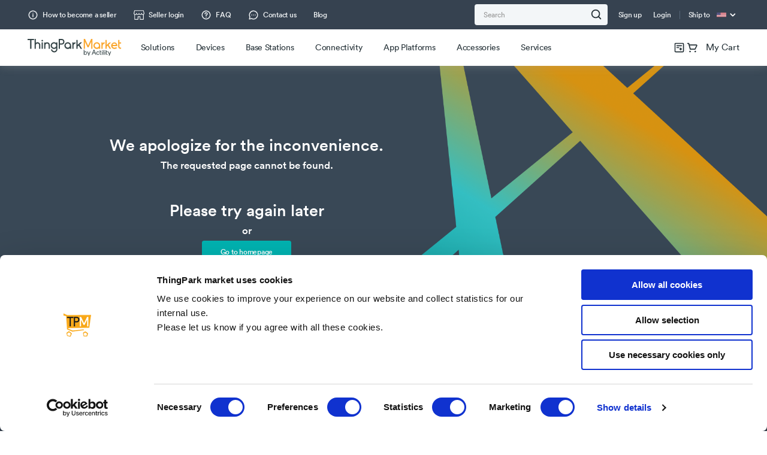

--- FILE ---
content_type: text/html; charset=UTF-8
request_url: https://market.thingpark.com/rejeee-lorawan-temperature-and-humidity-sensor-sl100eu-eu868-5.html
body_size: 153
content:
<!doctype html><html lang="en"><head><meta charset="UTF-8"><meta name="viewport" content="width=device-width,minimum-scale=1,maximum-scale=1,user-scalable=0,initial-scale=1"><title>buy LoRaWAN & NB-IOT devices, build IoT project</title><base href="/"><script defer="defer" src="/static/js/runtime.35f20cec.js"></script><script defer="defer" src="/static/js/700.bea66641.js"></script><script defer="defer" src="/static/js/index.d9173337.js"></script><link href="/static/css/index.e20e6661.css" rel="stylesheet"></head><body><div id="app"></div></body></html>

--- FILE ---
content_type: text/css
request_url: https://market.thingpark.com/static/css/index.e20e6661.css
body_size: 105420
content:

.ccd2000a{background:#fff}@media(max-width: 991.98px){.ccd2000a{padding:.8rem 2rem;box-shadow:0px 4px 20px rgba(126,131,134,.4);padding-bottom:calc(.8rem + env(safe-area-inset-bottom))}}@media(min-width: 992px){.ccd2000a{padding:.8rem 3.2rem;box-shadow:0px -2px 8px rgba(204,218,221,.25)}}.e010c526{position:absolute;bottom:0;left:0;right:0;z-index:1000}
.afbeb339{color:currentColor;width:100%;height:100%;display:block}
:root{--modal-header-height: 4.8rem}.c6f64f99{background:#364250;height:var(--modal-header-height);display:flex;align-items:center}.f6ba8d75{font-size:1.4rem;line-height:2.2rem;letter-spacing:-0.02em;color:#fff;padding:.6rem 2rem .6rem .6rem;flex:1}.dac558ee{width:6rem;padding:1.2rem 0 1.2rem 2rem;height:100%;display:flex;align-items:center}.b89cafee{width:2.4rem;height:2.4rem;display:block;color:#fff}
.f78cb54c{background:#f3f6f8;border:.1rem solid #f3f6f8;border-radius:.4rem;display:flex}.b022260f{background:unset;padding:.8rem 1.6rem;font-size:1.4rem;line-height:2.2rem;letter-spacing:-0.02em;color:#263238;outline:none;border-radius:.4rem}.b022260f:focus~.e444fd20,.b022260f:valid~.e444fd20{display:none}.c5e1a43d{position:relative;flex:1}.cd6d3ef0{font-size:1.4rem;line-height:2.1rem;letter-spacing:-0.02em;color:#979797;display:flex;align-items:center;padding-right:.8rem}.a99872d4{display:none;width:2.4rem;height:2.4rem}.d98f9235{width:100%;height:100%;display:block;opacity:.4;color:#eef2f3}.cd6d3ef0:hover{color:#00b3b1}.dc304779{border-right:1px solid #e3e4e7;border-radius:.4rem 0 0 .4rem;cursor:pointer;display:flex;padding:.4rem .8rem .4rem 1.6rem}.dc304779:hover{background:#eef2f3}.d14d8f8d{background:#e3e4e7;border-radius:.8rem;width:.1rem;margin:.8rem}.d14d8f8d~.c5e1a43d .e444fd20{left:.8rem}.d14d8f8d~.c5e1a43d .b022260f{padding-left:.8rem}.e444fd20{font-size:1.4rem;line-height:2.1rem;letter-spacing:-0.02em;color:#979797;position:absolute;top:50%;transform:translateY(-50%);width:100%;left:1.6rem;pointer-events:none}.c013df56{padding:.6rem .8rem;display:flex;border-radius:.4rem}.c013df56 .fff26626{width:2.4rem;height:2.4rem;color:#263238}.c013df56:hover .fff26626{color:#00b3b1;transition:fill .3s}.eecb3a4d{color:#979797;font-size:1.4rem;line-height:2.1rem;letter-spacing:-0.05em;position:relative;margin-right:1.2rem}.eecb3a4d::after{content:"";height:2rem;width:.1rem;position:absolute;right:-1.1rem;top:50%;transform:translateY(-50%);background-color:#e3e4e7}.fa3d68ce{border-color:#979797}.a619c101{background:#3e4b5b;border:1px solid rgba(245,250,251,.2)}.a619c101 .e444fd20,.a619c101 .b022260f{color:#eef2f3}.a619c101 .cd6d3ef0{color:#eef2f3;padding:0 .8rem}.a619c101 .cd6d3ef0+.d14d8f8d{display:none}.a619c101 .a99872d4{display:flex}.a619c101 .d7de4588{display:none}.a619c101 .c013df56{display:none}@media(min-width: 992px){.b0e6a0ed .c013df56{margin-right:.8rem}}
:root{--index-overlay: 9999999}.ca1fb826{z-index:10}@media not print{.ca1fb826{display:block;position:fixed;top:0;bottom:0;left:0;right:0;background-color:rgba(0,0,0,.5)}}.ca1fb826:not(:last-of-type){background-color:rgba(0,0,0,.1)}.fc4078ab{z-index:var(--index-overlay)}.b39ec77f{opacity:0}.ddcd36a9{opacity:1;transition:opacity 200ms}.c9b5ad8b{opacity:1}.f4989056{opacity:0;transition:opacity 200ms}
.a5e40698{position:fixed;right:0;background-color:#364250;border-radius:1.6rem 0 0 1.6rem;box-shadow:0 .2rem .6rem rgba(204,208,210,.4);padding:.8rem;display:flex;flex-direction:column;z-index:999999;transform:translateX(100%);opacity:0;transition:.3s ease-in-out}@media(min-width: 992px){.a5e40698{bottom:9.2rem}}@media(max-width: 991.98px){.a5e40698{bottom:12.2rem}}.a5e40698.cca71d5c{transform:translateX(0);opacity:1}.b0be4165{text-align:center;color:#fff;font-size:1.4rem;line-height:2.2rem;letter-spacing:-0.02em;margin:.2rem 0}.fcf30ba9{width:2.4rem;height:2.4rem;border-radius:50%;background-color:rgba(255,255,255,.1);transition:all .3s}.f1f4b1d5{color:#fff}@media(min-width: 992px){.ca66c29b:hover{background-color:#fff}.ca66c29b:hover .f1f4b1d5{color:#00b3b1}}.d24a3a2f{width:2.4rem;height:2.8rem;border-top:1px solid rgba(255,255,255,.1);padding-top:.4rem}.e37a3c5d{color:#fff}.ce8f9bed{cursor:default;pointer-events:none;opacity:.4}
.e62eae57{display:flex}.dc99c3ed{flex-direction:column}.c54bbb91{flex-direction:column-reverse}.aafab5c2{flex-direction:row}.efd4f16c{flex-direction:row-reverse}.c1176b5d{align-items:flex-start}.a4bbf505{align-items:center}.e49101a6{align-items:flex-end}.f22a99af{align-items:stretch}.b441a6df{justify-content:flex-start}.e9317234{justify-content:center}.e02a0b5c{justify-content:flex-end}.c9de03c5{justify-content:space-between}.aedb6565{justify-content:stretch}.b83bbc04{flex:1}.d7b7255c{flex-wrap:wrap}.ba96a84c{flex-wrap:nowrap}
.c8104f91{position:relative}@media(min-width: 992px){.c8104f91:hover .d6ecc47d{visibility:visible;opacity:1}}.d6ecc47d{position:absolute;top:100%;visibility:hidden;opacity:0;left:0;z-index:1;padding-top:.7rem}.a2a322ca{background:#fff;box-shadow:0 .2rem .6rem rgba(138,142,145,.2);border-radius:.4rem;text-align:left;padding:.4rem 0}.cbfe3442{padding:.8rem 0}.dab2c391{font-size:1.6rem;line-height:2.4rem;font-weight:400;text-align:center;letter-spacing:-0.01em;font-feature-settings:"liga" off;color:#1a2226;padding-bottom:.8rem}.a4429114{display:flex;align-items:center;padding:.4rem 1.2rem;font-size:1.2rem;font-weight:400;line-height:1.6rem;letter-spacing:-0.02em;color:#263238;min-width:100%}@media(max-width: 991.98px){.a4429114{padding:.8rem 2rem}.a4429114:active{background:#f5fafb}}@media(min-width: 992px){.a4429114:hover{--local-share-color: $color-primary;color:#00b3b1}}.c61f9b97{height:2rem;width:2rem;margin-right:.8rem;color:var(--local-share-color)}.c0f268ca{height:1px;background:#e3e4e7;border-radius:.4rem}@media(max-width: 991.98px){.c0f268ca{margin:.8rem 2rem}}
.c4f4204b{display:flex;align-items:center}.baed8ba4{display:flex;align-items:center;color:#263238;transition:color .3s,opacity .3s;cursor:pointer}.baed8ba4.d683ac67{opacity:.4;pointer-events:none}.a5fea761{width:3.2rem;height:3.2rem;display:flex;align-items:center;border-radius:50%;background-color:#eef2f3;padding:.6rem}.c804d507{width:2rem;height:2rem;display:inline-block}.bdc78141{font-size:1.4rem;line-height:2.2rem;letter-spacing:-0.02em;padding-left:1.2rem}@media(min-width: 992px){.e1d112cd .baed8ba4:hover .a5fea761{background-color:#00b3b1}.e1d112cd .baed8ba4:hover .c804d507{color:#fff}}.e1d112cd .baed8ba4.be7d7c90 .a5fea761{background-color:#00b3b1}.e1d112cd .baed8ba4.be7d7c90 .c804d507{color:#fff}.e1d112cd .baed8ba4:not(:last-child){margin-right:3.2rem}.b146e809{position:absolute;right:1.6rem;top:1.6rem;z-index:2;flex-direction:column}.b146e809 .bdc78141{display:none}@media(min-width: 992px){.b146e809 .baed8ba4:hover .a5fea761{background-color:#00b3b1}.b146e809 .baed8ba4:hover .c804d507{color:#fff}}.b146e809 .baed8ba4.be7d7c90 .a5fea761{background-color:#00b3b1}.b146e809 .baed8ba4.be7d7c90 .c804d507{color:#fff}.b146e809 .baed8ba4:not(:last-child){margin-bottom:1.2rem}
.ad71d556{border-radius:2px;color:#fff;font-size:1.2rem;line-height:1.8rem;padding:0 .8rem;text-align:center}.b9e948d9{background-color:#f9ba49;border-radius:.6rem;padding:0 .4rem;font-weight:400;font-size:1rem;line-height:100%}.c541f2d5{background-color:#f9ba49}.eaf693df{background-color:#e95e70}.cc4b956f{width:1.8rem;height:1.8rem;background-color:#f9ba49;display:inline-flex;align-items:center;justify-content:center;border-radius:50%;color:#fff;font-size:1.4rem;line-height:2.2rem;letter-spacing:-0.02em;margin-left:.4rem;font-weight:400}@media(max-width: 991.98px){.cc4b956f{font-weight:500}}.c01ffa29{position:absolute;background-color:#f9ba49;border-radius:50%;display:flex;align-items:center;justify-content:center;width:1.2rem;height:1.2rem;padding:0;font-size:1rem;line-height:1rem;color:#1a2226}.d0634703{display:flex;align-items:center;background-color:#f6fafb;border-radius:0 .2rem .2rem 0;padding:.4rem;border:1px solid rgba(22,70,104,.07);border-left:none}.d0634703 .bbac7089{width:2rem;height:2rem;display:block;margin-right:.4rem}.d0634703 .a7814c12{font-weight:500;font-size:1.2rem;line-height:1.6rem;letter-spacing:-0.02em;color:#314448}.aef5d213{border:1px solid #e3e4e7;border-radius:2px;background-color:#f8fafa;display:flex;align-items:center;justify-content:center;padding:0 .8rem;color:#00b3b1;font-size:1.2rem;line-height:1.6rem;letter-spacing:-0.02em}.d553bd88{background-color:#e95e70;border-radius:2rem;font-size:1rem;line-height:.8rem;padding:.4rem .8rem;text-align:center;display:flex;align-items:center;justify-content:center;color:#fff;max-width:5.4rem}.f04f1f74{border-radius:4rem;background-color:#e95e70;display:flex;align-items:center;justify-content:center;margin-left:.4rem;padding:0 .5rem;min-width:1.6rem}.f04f1f74 .a7814c12{font-size:1rem;line-height:1.2rem;display:flex;align-items:center;justify-content:center}
.f07e382c{position:relative;display:flex}.f0ea726e{position:absolute;top:0;left:0;width:100%;height:100%;display:flex;align-items:center;justify-content:center}.d687ff98{width:4.8rem;height:4.8rem;color:#fff;display:block}@media(min-width: 992px){.d687ff98{width:7.2rem;height:7.2rem}}
html body .b78a1201{background:#eee;overflow:hidden;border-radius:.4rem;position:relative;color:rgba(255,255,255,.0000001);user-select:none}html body .b78a1201:after{content:"";display:block;position:absolute;left:-20rem;top:0;height:100%;width:20rem;background-image:linear-gradient(90deg, rgba(255, 255, 255, 0), rgba(255, 255, 255, 0.3), rgba(255, 255, 255, 0));animation:b680ce32 1s linear infinite}html body .b78a1201.b1ee5bce{font:inherit;line-height:inherit}html body .b78a1201.b1ee5bce:before{content:" ";font:inherit;line-height:inherit;display:inline-block}@keyframes b680ce32{0%{left:-20rem}80%{left:100%}100%{left:100%}}
@media(max-width: 991.98px){.c08f936d{padding:2rem}}.f8a1b073{background-color:#f5fafb;border-radius:.4rem;grid-gap:.8rem;margin-bottom:2.4rem}@media(max-width: 991.98px){.f8a1b073{flex-direction:column-reverse;padding:2rem;background-color:#fff}}.cb23b6d1{width:12.8rem;grid-gap:.4rem;display:flex;flex-direction:column;max-height:30rem;overflow:auto}@media(min-width: 992px){.cb23b6d1{padding:1.6rem 0 1.6rem 1.6rem}}@media(max-width: 991.98px){.cb23b6d1{grid-gap:1.2rem;width:100%;flex-direction:row;flex-wrap:wrap}}.daa51cd8{border:.0612rem solid #e3e4e7;border-radius:.4rem;padding:.6rem;text-align:center;font-size:1.2rem;line-height:1.6rem;letter-spacing:-0.02em;background-color:#fff;width:100%;display:flex;align-items:center;justify-content:center}@media(max-width: 991.98px){.daa51cd8{width:15.4rem}}.daa51cd8.a5bb7c3e{color:#fff;background-color:#364250}.b8d29a5c{flex:1;background-color:#fff;border-radius:.8rem;max-height:30rem}.b71c35a6{max-height:30rem;display:flex}@media(max-width: 991.98px){.b71c35a6{height:21rem}}@media(min-width: 992px){.b71c35a6{flex:1;padding:1.6rem 1.2rem 1.6rem 0}}.c41922b7{font-size:1.6rem;line-height:2.4rem;letter-spacing:-0.01em;text-align:center;margin-bottom:1.6rem}.c9fa7689{width:1.3rem;height:1.3rem;display:inline-block;margin-left:.5rem}.e84932a3{font-size:1.3rem;line-height:2rem;letter-spacing:-0.02em;font-weight:500}.f48a9541{margin-top:2.9rem}.f48a9541 .d2d06e5f{display:flex;flex-direction:row;align-items:center;font-family:"CircularProTT";font-style:normal;font-weight:400;font-size:1.2rem;line-height:1.6rem;letter-spacing:-0.02em;color:#263238;margin-right:1.2246rem}.f48a9541 .d2d06e5f div{width:2.4rem;height:1.2rem;background:#f9ba49;border-radius:.2rem;margin-right:.8rem}.f48a9541 .d2d06e5f .ae57866a{background:#f9ba49}.f48a9541 .d2d06e5f .f160cb7b{background:#486268}.e86f53de{display:flex;flex-direction:column;align-items:flex-start;padding:.7347rem .7347rem .7347rem .9796rem;gap:.2449rem;background:#fef7f8;border-radius:.3674rem;margin:4rem 0}.e86f53de .a472e0ac,.e86f53de .b8b7b0cc{font-family:"CircularProTT";font-style:normal;font-weight:400}.e86f53de .a472e0ac{font-size:2rem;line-height:2.8rem;font-feature-settings:"liga" off;color:#e95e70}.e86f53de .b8b7b0cc{font-size:1.4rem;line-height:2.2rem;letter-spacing:-0.02em;color:#263238}.f01bb283{fill:#486268;stroke:rgba(255,255,255,.5);stroke-width:1.5}.d3c295cf{fill:#f9ba49}
.b475141f{width:100%;margin-left:auto;margin-right:auto}.ad89f5c9{--container-padding-x: 2rem;--container-padding-y: 0;--container-padding: var(--container-padding-y) var(--container-padding-x);padding:var(--container-padding);max-width:calc(133.6rem + var(--container-padding-x)*2)}.a79bf02e{--container-padding-x: 1.2rem;--container-padding-y: 0;--container-padding: var(--container-padding-y) var(--container-padding-x);padding:var(--container-padding);max-width:calc(138.8rem + var(--container-padding-x)*2)}@media(min-width: 992px){.a79bf02e{--container-padding-x: 2rem}}.c6a4a6a3{--container-padding-x: 2rem;--container-padding-y: 0;--container-padding: var(--container-padding-y) var(--container-padding-x);display:flex;padding:var(--container-padding);max-width:calc(133.6rem + var(--container-padding-x)*2)}.c47c76d4{--container-padding-x: 2rem;--container-padding-y: 0;--container-padding: var(--container-padding-y) var(--container-padding-x);max-width:116rem;margin:0 auto;padding:var(--container-padding)}.d9f389c1{--container-padding-x: 2rem;--container-padding-y: 0;--container-padding: var(--container-padding-y) var(--container-padding-x);max-width:calc(111rem + var(--container-padding-x)*2);padding:var(--container-padding)}.a952aa7c{max-width:92.4rem}
.c7636eb7{font-weight:700;font-size:2rem;line-height:3rem;letter-spacing:-0.01em;color:#1a2226}@media(min-width: 768px){.c7636eb7{font-size:2.6rem;line-height:3.9rem}}
.de94f241{display:flex;align-items:center;justify-content:space-between}
#ae36a7cc.f1e628c3 .swiper-button-prev,#ae36a7cc.f1e628c3 .swiper-button-next{width:4rem;height:4rem;border-radius:50%;background:#fff !important;box-shadow:0 2px 12px rgba(179,186,194,.3)}@media(max-width: 767.98px){#ae36a7cc.f1e628c3 .swiper-button-prev,#ae36a7cc.f1e628c3 .swiper-button-next{display:none}}#ae36a7cc.f1e628c3 .swiper-button-prev:after,#ae36a7cc.f1e628c3 .swiper-button-next:after{content:"";width:20px;height:20px}#ae36a7cc.f1e628c3 .swiper-button-prev{left:3.2rem}#ae36a7cc.f1e628c3 .swiper-button-next{right:3.2rem}#ae36a7cc.f1e628c3 .swiper-pagination-bullets{bottom:0}#ae36a7cc.f1e628c3 img{width:100%}#fe4c25eb.f1e628c3{width:100%;max-width:110rem;margin:auto;padding:1.2rem 0 .8rem}#fe4c25eb .swiper-wrapper .swiper-slide{display:flex;flex-direction:row;align-items:center}#fe4c25eb .swiper-wrapper .swiper-slide:last-child{justify-content:flex-end}@media(max-width: 767.98px){#fe4c25eb .swiper-wrapper .swiper-slide:last-child{justify-content:center}}#fe4c25eb .swiper-wrapper .swiper-slide:nth-child(even){justify-content:center}@media(max-width: 767.98px){#fe4c25eb .swiper-wrapper .swiper-slide{justify-content:center}}#fe4c25eb .swiper-wrapper .swiper-slide span{padding-left:1rem}.a713abb5.f1e628c3 .swiper-scrollbar{display:none}@media(max-width: 767.98px){.a713abb5.f1e628c3 .swiper-scrollbar{display:block}}#f676a752.f1e628c3{padding-bottom:4rem}#f676a752 .swiper-pagination{display:none}@media(max-width: 767.98px){#f676a752 .swiper-pagination{display:block;bottom:0}}@media(max-width: 991.98px){.f1e628c3.a1017e31{padding-bottom:2rem}}#c5777777.a1017e31{padding-top:.4rem;padding-bottom:2.5rem}#ee73910b{padding:1rem;margin:-1rem}
.swiper .d1c38541{width:4.8rem;height:4.8rem;outline:none;display:flex;align-items:center;justify-content:center;border-radius:50%;filter:drop-shadow(0px 2px 16px rgba(169, 169, 169, 0.3))}.swiper .cffea78c{width:2.4rem;height:2.4rem;color:#164668;display:block}@media(min-width: 768px){.swiper .d1c38541:hover{background-color:#fff}}@media(max-width: 767.98px){.swiper .d1c38541.swiper-button-next,.swiper .d1c38541.swiper-button-prev{display:none}}.swiper .d1c38541.swiper-button-next{right:1.2rem}.swiper .d1c38541.swiper-button-prev{left:1.2rem}.swiper .d1c38541.swiper-button-prev .cffea78c{transform:rotate(180deg)}.swiper .d1c38541.swiper-button-prev::after,.swiper .d1c38541.swiper-button-next::after{content:none}.ee7a6c1d .d1c38541.swiper-button-disabled{display:none}
.a74522ac{display:flex;justify-content:center;align-items:center}.a74522ac.e0ff3788{cursor:pointer}.a74522ac.d0b116e6{display:none}.d35628d5{display:block;width:.6rem;height:.6rem;border-radius:50%;background:#263238;margin:0 .3rem}.d35628d5.ede06dcf{background:#f9ba49}
.ba3863ee{position:relative;-ms-touch-action:none;background:#f5fafb;border-radius:1rem;height:.4rem;bottom:0}@media(min-width: 992px){.ba3863ee{max-width:43.2rem;left:calc(50% - 21.6rem)}}@media(max-width: 991.98px){.ba3863ee{height:.3rem;background:#eef2f3}}.a89b54d5{height:100%;width:100%;position:relative;left:0;top:0;background:#00b3b1;opacity:.5;border-radius:1rem}@media(max-width: 767.98px){.a89b54d5{background:#3e4b5b}}
@media(min-width: 992px){.c59efad9>*{pointer-events:none;touch-action:none}}
.f4f990e8{overflow:hidden}@media(min-width: 992px){.f4f990e8{margin-bottom:8rem}}@media(max-width: 991.98px){.f4f990e8{margin-bottom:4.8rem}}.a56c9637{border-radius:2rem;display:flex;justify-content:space-between;align-items:center;gap:1.2rem}@media(min-width: 992px){.a56c9637{padding:4.8rem 16rem 4.8rem 12rem;background-color:#f5fafb}}@media(max-width: 991.98px){.a56c9637{flex-direction:column-reverse;margin-bottom:2.4rem}}.a22973c4{letter-spacing:-0.02em;flex:1}.d7a09c94{font-weight:700}@media(min-width: 992px){.d7a09c94{font-size:4rem;line-height:4.8rem;margin-bottom:2rem}}@media(max-width: 991.98px){.d7a09c94{font-size:2.6rem;line-height:3.9rem;letter-spacing:-0.01em;margin-bottom:.8rem}}.aba39106{margin-bottom:2.4rem;white-space:break-spaces}@media(min-width: 992px){.aba39106{font-size:1.8rem;line-height:2.4rem}}@media(max-width: 991.98px){.aba39106{font-size:1.4rem;line-height:2.1rem}}.fc175731{font-size:1.8rem;line-height:2.4rem}.ae139142{font-size:1.8rem;line-height:1.8rem;color:#00b3b1;border-bottom:.1rem solid currentColor;transition:all .3s ease;margin-left:.5rem}@media(min-width: 992px){.ae139142:hover{color:#f9ba49}}.fa7a1f3b{display:flex;border-radius:2.6rem;padding:2.5rem}@media(min-width: 992px){.fa7a1f3b{height:20rem}}@media(max-width: 991.98px){.fa7a1f3b{background-color:#f5fafb;height:20.6rem;width:100%;align-items:center;justify-content:center}}@media(min-width: 992px){.c3b5a2b8:not([draggable]){width:100%;height:100%;object-fit:contain}}@media(max-width: 991.98px){.c3b5a2b8:not([draggable]){max-width:100%;max-height:100%}}.f4f990e8 .aae58401{overflow:visible}.d2d652e9{display:flex}.swiper .d2d652e9 .swiper-button-prev{left:-11.3rem}.swiper .d2d652e9 .swiper-button-next{right:-11.3rem}@media(min-width: 992px){.f6d06ffe{opacity:0;visibility:hidden}}@media(min-width: 992px){.f6d06ffe.swiper-slide-visible{visibility:visible;opacity:1}}
.cd71352e{display:block}.cc45e931{background-color:#f5fafb}@media(min-width: 992px){.cc45e931{padding:6.4rem 0}}@media(max-width: 991.98px){.cc45e931{padding:2.4rem 0}}.b80ed845{display:flex}@media(min-width: 992px){.b80ed845{margin-bottom:6.4rem}}@media(max-width: 991.98px){.b80ed845{margin-bottom:.9rem}}.ba5c2877{font-weight:700;letter-spacing:-0.02em}@media(min-width: 992px){.ba5c2877{margin:0 auto;font-size:4rem;line-height:4.8rem}}@media(max-width: 991.98px){.ba5c2877{font-size:2.6rem;line-height:3.9rem}}.f0eb2516{display:flex;flex-direction:column;position:relative;overflow:clip;clip:auto;-webkit-mask-image:-webkit-linear-gradient(top, #F5FAFB 0%, #F5FAFB 100%)}.d7852b83{position:relative;display:flex;flex-direction:column;justify-content:space-between}.b550db66{top:0;z-index:1;height:50vh;background-color:#f9ba49;width:1.6rem}.b550db66:not(.da94e5b9){position:sticky}@media(min-width: 992px){.b550db66{margin:0 auto}}.da94e5b9{position:fixed;height:50vh}.a5a14ef5{background-color:#afb3b9;width:1.6rem;position:absolute;height:100%;top:0;z-index:0}@media(min-width: 992px){.a5a14ef5{transform:translateX(-50%);left:50%}}.eaa98750{width:1.8rem;height:1.6rem;z-index:1;color:#f5fafb;display:inline-block}@media(min-width: 992px){.eaa98750.cc828dff{background:#f9ba49}}.ede97cb9{position:relative;display:flex;flex-direction:column}@media(min-width: 992px){.ede97cb9{height:calc(100% - 40vh)}}.c3a19399{position:relative;background-color:rgba(255,255,255,.25);width:100%;height:100%;display:flex;justify-content:space-between;z-index:1}@media(min-width: 992px){.c3a19399{flex:1}}@media(max-width: 991.98px){.c3a19399:first-child{height:1.1rem}}.c3a19399::before,.c3a19399::after{content:"";position:absolute;background-color:#f5fafb;width:calc(50% - .1rem);height:100%;display:inline-block}.c3a19399::before{left:0;top:0}.c3a19399::after{right:0;top:0}.bf2507b0{position:relative;display:grid;width:100%;z-index:2}@media(min-width: 992px){.bf2507b0{max-width:calc(50% + .9rem);grid-column-gap:1.6rem;grid-template-rows:auto auto}}@media(max-width: 991.98px){.bf2507b0{width:100%;grid-template-areas:"point date" "point image" "point desc" "point .";grid-template-rows:auto auto auto 3.2rem;grid-template-columns:auto 1fr;grid-row-gap:.8rem;grid-column-gap:2rem}}@media(min-width: 992px){.bf2507b0:nth-child(even){margin-left:auto;grid-template-areas:"point image date" "point image desc";grid-template-columns:auto auto 1fr}.bf2507b0:nth-child(even) .e5b7950e{margin-right:1.6rem}.bf2507b0:nth-child(even) .ba9b4bbc{transform:translateX(50%);opacity:0}.bf2507b0:nth-child(even) .df00bfbe{transform:translateX(50%);opacity:0}.bf2507b0:nth-child(even) .e6d922f7{transform:translateX(50%);opacity:0}}@media(min-width: 992px){.bf2507b0:nth-child(odd){text-align:right;margin-right:auto;grid-template-areas:"date image point" "desc image point";grid-template-columns:1fr auto auto}.bf2507b0:nth-child(odd) .e5b7950e{margin-left:1.6rem}.bf2507b0:nth-child(odd) .ba9b4bbc{transform:translateX(-50%);opacity:0}.bf2507b0:nth-child(odd) .df00bfbe{transform:translateX(-50%);opacity:0}.bf2507b0:nth-child(odd) .e6d922f7{transform:translateX(-50%);opacity:0}}@media(min-width: 992px){.bf2507b0:first-child .c3a19399:first-child{background-color:#f5fafb}}@media(min-width: 992px){.bf2507b0:last-child .c3a19399:last-child{background-color:#f5fafb}}@media(max-width: 991.98px){.bf2507b0:last-child .c3a19399:last-child{background:linear-gradient(transparent, #F5FAFB)}}@media(min-width: 992px){.cc828dff .ba9b4bbc{animation:d4a13161;animation-fill-mode:forwards;animation-duration:1s}.cc828dff .e6d922f7{animation:d4a13161;animation-fill-mode:forwards;animation-duration:1s;animation-delay:.5s}.cc828dff .df00bfbe{animation:d4a13161;animation-fill-mode:forwards;animation-duration:1s;animation-delay:.5s}}.e5b7950e{display:flex;flex-direction:column;width:1.8rem;grid-area:point;align-items:center}.ba9b4bbc{border-radius:.8rem;overflow:hidden;grid-area:image}@media(min-width: 992px){.ba9b4bbc{width:14.8rem;height:10.5rem}}@media(max-width: 991.98px){.ba9b4bbc{width:100%;height:13.2rem}}.c34dd401{width:100%;object-fit:cover}.c34dd401:not([draggable]){height:100%}@keyframes d4a13161{100%{transform:translateX(0);opacity:1}}.b44d2214{display:flex;gap:1.6rem;align-items:center;flex:1}.df00bfbe{letter-spacing:-0.01em;font-weight:700;grid-area:date}@media(min-width: 992px){.df00bfbe{font-size:2.6rem;line-height:3.9rem}}@media(max-width: 991.98px){.df00bfbe{font-size:2rem;line-height:3rem}}.e6d922f7{letter-spacing:-0.02em;grid-area:desc}@media(min-width: 992px){.e6d922f7{font-size:1.8rem;line-height:2.4rem}}@media(max-width: 991.98px){.e6d922f7{font-size:1.3rem;line-height:2rem}}.f6698472{display:flex;flex-direction:column;flex:1;gap:.4rem}.ebc8b0e6{background-color:#fff;padding:0 2rem 2rem}.ebc8b0e6 .d7852b83{margin-top:0;height:auto}.ebc8b0e6 .b550db66,.ebc8b0e6 .a5a14ef5{width:1.8rem}.ebc8b0e6 .c3a19399::before,.ebc8b0e6 .c3a19399::after{background-color:#fff}.ebc8b0e6 .bf2507b0:first-of-type .c3a19399:first-child{background-color:#fff}.ebc8b0e6 .bf2507b0:last-of-type .c3a19399:last-child{background:#fff}.ebc8b0e6 .eaa98750{color:#fff}.fa00b361 .bf2507b0:first-child .c3a19399:first-child{background-color:#f5fafb}@media(max-width: 991.98px){.fa00b361 .b550db66{display:none}}@media(max-width: 991.98px){.fa00b361 .eaa98750{background-color:#f9ba49}}.f563cdc1{border-radius:.4rem;padding:1rem 2.8rem;color:#00b3b1;border:.2rem solid #00b3b1;margin:0 auto}.ea5761e9{position:absolute;top:-50vh;left:50%;transform:translateX(-50%);height:calc(100% + 50vh)}
@media(min-width: 992px){.dfcae06a{padding:8rem 0}}@media(max-width: 991.98px){.dfcae06a{padding:3.2rem 0}}.fbb23120{display:flex}@media(max-width: 991.98px){.fbb23120{flex-direction:column}}.dd194cfc{flex:1}@media(min-width: 992px){.dd194cfc{gap:3.2rem}}@media(max-width: 991.98px){.dd194cfc{gap:1.2rem}}.c55eef0d{letter-spacing:-0.02em;font-weight:700}@media(min-width: 992px){.c55eef0d{font-size:5.2rem;line-height:4.8rem}}@media(max-width: 991.98px){.c55eef0d{font-size:3.2rem;line-height:4.8rem}}.d4b7da55{letter-spacing:-0.02em;max-width:52.2rem}@media(min-width: 992px){.d4b7da55{font-size:1.6rem;line-height:2.4rem}}@media(max-width: 991.98px){.d4b7da55{font-size:1.4rem;line-height:2.1rem;margin-bottom:2.4rem}}.d4b7da55 p:not(:last-child){margin-bottom:2rem}.a353cfb4{display:grid;grid-template-columns:1fr 1fr}@media(min-width: 992px){.a353cfb4{gap:1.2rem}}@media(max-width: 991.98px){.a353cfb4{gap:1.2rem .8rem}}.daac83e7{display:flex;flex-direction:column;border-radius:.8rem;box-shadow:0 2px 16px rgba(169,169,169,.3)}@media(min-width: 992px){.daac83e7{padding:4.4rem 3.2rem;gap:.8rem}}@media(max-width: 991.98px){.daac83e7{padding:2rem 3.6rem 2rem 2rem;gap:.4rem;height:13.2rem}}.d2a1bc79{color:#f9ba49;letter-spacing:-0.02em;font-weight:700}@media(min-width: 992px){.d2a1bc79{font-size:5.6rem;line-height:4.8rem}}@media(max-width: 991.98px){.d2a1bc79{font-size:4rem;line-height:4.8rem}}@keyframes a9947780{1%{counter-increment:count calc(1 * var(--cms-statistic-value) / 100)}2%{counter-increment:count calc(2 * var(--cms-statistic-value) / 100)}3%{counter-increment:count calc(3 * var(--cms-statistic-value) / 100)}4%{counter-increment:count calc(4 * var(--cms-statistic-value) / 100)}5%{counter-increment:count calc(5 * var(--cms-statistic-value) / 100)}6%{counter-increment:count calc(6 * var(--cms-statistic-value) / 100)}7%{counter-increment:count calc(7 * var(--cms-statistic-value) / 100)}8%{counter-increment:count calc(8 * var(--cms-statistic-value) / 100)}9%{counter-increment:count calc(9 * var(--cms-statistic-value) / 100)}10%{counter-increment:count calc(10 * var(--cms-statistic-value) / 100)}11%{counter-increment:count calc(11 * var(--cms-statistic-value) / 100)}12%{counter-increment:count calc(12 * var(--cms-statistic-value) / 100)}13%{counter-increment:count calc(13 * var(--cms-statistic-value) / 100)}14%{counter-increment:count calc(14 * var(--cms-statistic-value) / 100)}15%{counter-increment:count calc(15 * var(--cms-statistic-value) / 100)}16%{counter-increment:count calc(16 * var(--cms-statistic-value) / 100)}17%{counter-increment:count calc(17 * var(--cms-statistic-value) / 100)}18%{counter-increment:count calc(18 * var(--cms-statistic-value) / 100)}19%{counter-increment:count calc(19 * var(--cms-statistic-value) / 100)}20%{counter-increment:count calc(20 * var(--cms-statistic-value) / 100)}21%{counter-increment:count calc(21 * var(--cms-statistic-value) / 100)}22%{counter-increment:count calc(22 * var(--cms-statistic-value) / 100)}23%{counter-increment:count calc(23 * var(--cms-statistic-value) / 100)}24%{counter-increment:count calc(24 * var(--cms-statistic-value) / 100)}25%{counter-increment:count calc(25 * var(--cms-statistic-value) / 100)}26%{counter-increment:count calc(26 * var(--cms-statistic-value) / 100)}27%{counter-increment:count calc(27 * var(--cms-statistic-value) / 100)}28%{counter-increment:count calc(28 * var(--cms-statistic-value) / 100)}29%{counter-increment:count calc(29 * var(--cms-statistic-value) / 100)}30%{counter-increment:count calc(30 * var(--cms-statistic-value) / 100)}31%{counter-increment:count calc(31 * var(--cms-statistic-value) / 100)}32%{counter-increment:count calc(32 * var(--cms-statistic-value) / 100)}33%{counter-increment:count calc(33 * var(--cms-statistic-value) / 100)}34%{counter-increment:count calc(34 * var(--cms-statistic-value) / 100)}35%{counter-increment:count calc(35 * var(--cms-statistic-value) / 100)}36%{counter-increment:count calc(36 * var(--cms-statistic-value) / 100)}37%{counter-increment:count calc(37 * var(--cms-statistic-value) / 100)}38%{counter-increment:count calc(38 * var(--cms-statistic-value) / 100)}39%{counter-increment:count calc(39 * var(--cms-statistic-value) / 100)}40%{counter-increment:count calc(40 * var(--cms-statistic-value) / 100)}41%{counter-increment:count calc(41 * var(--cms-statistic-value) / 100)}42%{counter-increment:count calc(42 * var(--cms-statistic-value) / 100)}43%{counter-increment:count calc(43 * var(--cms-statistic-value) / 100)}44%{counter-increment:count calc(44 * var(--cms-statistic-value) / 100)}45%{counter-increment:count calc(45 * var(--cms-statistic-value) / 100)}46%{counter-increment:count calc(46 * var(--cms-statistic-value) / 100)}47%{counter-increment:count calc(47 * var(--cms-statistic-value) / 100)}48%{counter-increment:count calc(48 * var(--cms-statistic-value) / 100)}49%{counter-increment:count calc(49 * var(--cms-statistic-value) / 100)}50%{counter-increment:count calc(50 * var(--cms-statistic-value) / 100)}51%{counter-increment:count calc(51 * var(--cms-statistic-value) / 100)}52%{counter-increment:count calc(52 * var(--cms-statistic-value) / 100)}53%{counter-increment:count calc(53 * var(--cms-statistic-value) / 100)}54%{counter-increment:count calc(54 * var(--cms-statistic-value) / 100)}55%{counter-increment:count calc(55 * var(--cms-statistic-value) / 100)}56%{counter-increment:count calc(56 * var(--cms-statistic-value) / 100)}57%{counter-increment:count calc(57 * var(--cms-statistic-value) / 100)}58%{counter-increment:count calc(58 * var(--cms-statistic-value) / 100)}59%{counter-increment:count calc(59 * var(--cms-statistic-value) / 100)}60%{counter-increment:count calc(60 * var(--cms-statistic-value) / 100)}61%{counter-increment:count calc(61 * var(--cms-statistic-value) / 100)}62%{counter-increment:count calc(62 * var(--cms-statistic-value) / 100)}63%{counter-increment:count calc(63 * var(--cms-statistic-value) / 100)}64%{counter-increment:count calc(64 * var(--cms-statistic-value) / 100)}65%{counter-increment:count calc(65 * var(--cms-statistic-value) / 100)}66%{counter-increment:count calc(66 * var(--cms-statistic-value) / 100)}67%{counter-increment:count calc(67 * var(--cms-statistic-value) / 100)}68%{counter-increment:count calc(68 * var(--cms-statistic-value) / 100)}69%{counter-increment:count calc(69 * var(--cms-statistic-value) / 100)}70%{counter-increment:count calc(70 * var(--cms-statistic-value) / 100)}71%{counter-increment:count calc(71 * var(--cms-statistic-value) / 100)}72%{counter-increment:count calc(72 * var(--cms-statistic-value) / 100)}73%{counter-increment:count calc(73 * var(--cms-statistic-value) / 100)}74%{counter-increment:count calc(74 * var(--cms-statistic-value) / 100)}75%{counter-increment:count calc(75 * var(--cms-statistic-value) / 100)}76%{counter-increment:count calc(76 * var(--cms-statistic-value) / 100)}77%{counter-increment:count calc(77 * var(--cms-statistic-value) / 100)}78%{counter-increment:count calc(78 * var(--cms-statistic-value) / 100)}79%{counter-increment:count calc(79 * var(--cms-statistic-value) / 100)}80%{counter-increment:count calc(80 * var(--cms-statistic-value) / 100)}81%{counter-increment:count calc(81 * var(--cms-statistic-value) / 100)}82%{counter-increment:count calc(82 * var(--cms-statistic-value) / 100)}83%{counter-increment:count calc(83 * var(--cms-statistic-value) / 100)}84%{counter-increment:count calc(84 * var(--cms-statistic-value) / 100)}85%{counter-increment:count calc(85 * var(--cms-statistic-value) / 100)}86%{counter-increment:count calc(86 * var(--cms-statistic-value) / 100)}87%{counter-increment:count calc(87 * var(--cms-statistic-value) / 100)}88%{counter-increment:count calc(88 * var(--cms-statistic-value) / 100)}89%{counter-increment:count calc(89 * var(--cms-statistic-value) / 100)}90%{counter-increment:count calc(90 * var(--cms-statistic-value) / 100)}91%{counter-increment:count calc(91 * var(--cms-statistic-value) / 100)}92%{counter-increment:count calc(92 * var(--cms-statistic-value) / 100)}93%{counter-increment:count calc(93 * var(--cms-statistic-value) / 100)}94%{counter-increment:count calc(94 * var(--cms-statistic-value) / 100)}95%{counter-increment:count calc(95 * var(--cms-statistic-value) / 100)}96%{counter-increment:count calc(96 * var(--cms-statistic-value) / 100)}97%{counter-increment:count calc(97 * var(--cms-statistic-value) / 100)}98%{counter-increment:count calc(98 * var(--cms-statistic-value) / 100)}99%{counter-increment:count calc(99 * var(--cms-statistic-value) / 100)}100%{counter-increment:count calc(100 * var(--cms-statistic-value) / 100)}}.d2a1bc79{counter-reset:count;animation:a9947780 3000ms forwards}.d2a1bc79:empty::before{content:counter(count);position:relative}.bd2d08c2{letter-spacing:-0.02em;font-weight:500}@media(min-width: 992px){.bd2d08c2{font-size:1.6rem;line-height:2.4rem}}@media(max-width: 991.98px){.bd2d08c2{font-size:1.4rem;line-height:2.1rem}}
.db12dbf9{overflow:hidden}.db12dbf9 .b3e5b9b2{overflow:visible}.e631928c{display:flex;flex-direction:column}.c39973ea{display:flex;align-items:center;justify-content:center;background-color:#fff;box-shadow:0 .02rem 1.6rem rgba(169,169,169,.3);border-radius:.8rem;margin-bottom:2rem;width:100%}@media(min-width: 992px){.c39973ea{height:24rem}}@media(max-width: 991.98px){.c39973ea{height:13.6rem;padding:0 3rem}}.d291ede5{font-weight:500}@media(min-width: 992px){.d291ede5{font-size:2rem;line-height:2.8rem;margin-bottom:.8rem}}@media(max-width: 991.98px){.d291ede5{font-size:1.6rem;line-height:2.4rem;font-feature-settings:"liga" off}@supports(-webkit-box-orient: vertical){.d291ede5{-webkit-box-orient:vertical;display:-webkit-box;-webkit-line-clamp:1;text-overflow:ellipsis;overflow:hidden}}}.d826cbbe{letter-spacing:-0.02em}@media(min-width: 992px){.d826cbbe{font-size:1.8rem;line-height:2.4rem}}@media(max-width: 991.98px){.d826cbbe{font-size:1.3rem;line-height:1.8rem}@supports(-webkit-box-orient: vertical){.d826cbbe{-webkit-box-orient:vertical;display:-webkit-box;-webkit-line-clamp:3;text-overflow:ellipsis;overflow:hidden}}}@media(min-width: 992px){.d0028d4e{margin-bottom:4rem}}@media(max-width: 991.98px){.d0028d4e{margin-bottom:1.6rem}}.f36e8564{letter-spacing:-0.02em}@media(min-width: 992px){.f36e8564{font-size:4rem;line-height:4.8rem;font-weight:700}}@media(max-width: 991.98px){.f36e8564{font-size:1.6rem;line-height:2.4rem;font-weight:500}}@media(min-width: 992px){.afe39698{opacity:0;visibility:hidden}}@media(min-width: 992px){.afe39698.swiper-slide-visible{visibility:visible;opacity:1}}
.a36c067e{text-align:center;color:#263238}@media(max-width: 991.98px){.a36c067e{text-align:left}}
@media(min-width: 992px){.a2c77f39{padding:8rem 0}}@media(max-width: 991.98px){.a2c77f39{padding:3.2rem 0 3.2rem}}.c8884610{display:flex}@media(min-width: 992px){.c8884610{align-items:center;border-radius:.8rem;box-shadow:0 .02rem 1.6rem rgba(169,169,169,.3);overflow:hidden}}@media(max-width: 991.98px){.c8884610{flex-direction:column}}.dd3063a6{width:52.2rem;height:31.2rem;flex-shrink:0;border-radius:.8rem;overflow:hidden;display:flex;align-self:flex-start}@media(max-width: 991.98px){.dd3063a6{width:100%;max-width:40rem;height:19.2rem;margin-bottom:.8rem}}.bec1bb67{flex:1;padding:0 4.8rem 0 5.3rem}.abcd8ff6{text-align:left;font-weight:700;color:#263238}@media(min-width: 992px){.abcd8ff6{font-size:4rem;line-height:4.8rem;letter-spacing:-0.02em;margin-bottom:3.2rem}}@media(max-width: 991.98px){.abcd8ff6{margin-bottom:1.6rem;font-size:2.6rem;line-height:3.2rem}}.a6d4fbb3{letter-spacing:-0.01em;color:#263238;text-align:left}@media(min-width: 992px){.a6d4fbb3{font-size:1.8rem;line-height:2.4rem;margin-bottom:2.3rem}.a6d4fbb3 p+p{margin-top:2.4rem}}@media(max-width: 991.98px){.a6d4fbb3{font-size:1.4rem;line-height:2.1rem;margin-bottom:1.6rem}.a6d4fbb3 p+p{margin-top:2.1rem}}
.f0db5631{padding:8rem 2rem}@media(max-width: 991.98px){.f0db5631{padding:5.6rem 2rem 4.8rem}}@media(min-width: 992px){.b8458f7d{text-align:center;margin-bottom:2.4rem}}@media(max-width: 991.98px){.b8458f7d{margin-bottom:1.6rem}}.aa5d4b0c{margin-bottom:2.4rem}@media(max-width: 991.98px){.aa5d4b0c{margin-bottom:3.2rem}}.e74a7396{font-weight:500}@media(min-width: 992px){.e74a7396{font-size:1.8rem;line-height:2.4rem}}@media(max-width: 991.98px){.e74a7396{font-size:1.4rem;line-height:2.1rem}}.def81a01{font-weight:700}@media(min-width: 992px){.def81a01{font-size:4rem;line-height:4.8rem;letter-spacing:-0.02rem}}@media(max-width: 991.98px){.def81a01{font-size:2.6rem;line-height:3.9rem;letter-spacing:-0.01rem}}.fafd6e14{background-color:#fff}.cd1d0b29{fill:rgba(54,66,80,.2);stroke:rgba(255,255,255,.5);stroke-width:.5}@media(min-width: 992px){.cd1d0b29{margin-bottom:3.6rem}}@media(max-width: -0.02){.cd1d0b29{margin-bottom:1.6rem}}
.f8d2d884{display:flex;flex-direction:column}.f8d2d884:not(:first-child){margin-top:2rem}@media(max-width: 991.98px){.f8d2d884:not(:first-child){margin-top:2.8rem}}.b25bc168{margin-bottom:1.2rem}@media(max-width: 991.98px){.b25bc168{margin-bottom:1.6rem}}.c688642a{display:flex;flex-direction:column}@media(max-width: 991.98px){.c688642a{background-color:#f5fafb;border-radius:.4rem}}.c45b79b0{font-size:1.6rem;line-height:2rem;letter-spacing:-0.02em;color:#1a2226}@media(max-width: 991.98px){.c45b79b0{font-size:1.4rem;line-height:2.1rem}}
.c0df2d3e{width:20.6rem}@media(min-width: 992px){.c0df2d3e{position:sticky;top:3.2rem;max-height:calc(100vh - 3.2rem);overflow-y:scroll;-ms-overflow-style:none;scrollbar-width:none;scrollbar-heght:none}.c0df2d3e::-webkit-scrollbar{width:0 !important;height:0 !important;-webkit-appearance:none;display:none}}@media(max-width: 991.98px){.c0df2d3e{width:100%}}.ef6ae1e6{width:2.4rem;height:2.4rem;display:inline-block;color:#979797}.e9b1d7ec{min-height:2rem;width:14.5rem;margin-bottom:1.2rem}.e9b1d7ec:not(:first-child){margin-top:2rem}.c3a683e7{width:100%;min-height:5rem}
.fb9f6f36{display:inline-block;background-color:#eef2f3;color:#00b3b1}
.a08ef94c{display:flex;flex-direction:column;gap:1.6rem}@media(max-width: 991.98px){.a08ef94c table{border-collapse:collapse;border-radius:.4rem}}@media(min-width: 992px){.a08ef94c thead{background-color:rgba(238,242,243,.5);width:100%;border-bottom:none}}@media(max-width: 991.98px){.a08ef94c thead{display:none}}@media(max-width: 991.98px){.a08ef94c thead tr:not(.ec4f4d20){display:flex;flex-direction:column}}.a08ef94c thead td{border:1px solid #979797;padding:1.2rem 2.4rem;font-size:1.2rem;line-height:1.6rem;letter-spacing:-0.02em;color:#979797}@media(max-width: 991.98px){.a08ef94c tbody{display:flex;flex-wrap:wrap}}.a08ef94c tbody tr{width:100%}.a08ef94c tbody tr:not(:last-child){border-bottom:none}@media(max-width: 991.98px){.a08ef94c tbody tr:not(.ec4f4d20){display:flex;flex-direction:column}}.a08ef94c tbody tr:last-child{border-bottom:1px solid #979797}@media(max-width: 991.98px){.a08ef94c tbody tr:last-child td:last-child{border-radius:0 0 .4rem .4rem;border-bottom:1px solid #979797}}@media(max-width: 991.98px){.a08ef94c tbody tr:first-child td:first-child{border-radius:.4rem .4rem 0 0;border-top:1px solid #979797}}@media(max-width: 991.98px){.a08ef94c tbody tr td:empty{display:none}}@media(min-width: 992px){.a08ef94c tbody .f2d29a88 td{border-top:1px solid #979797}}@media(max-width: 991.98px){.a08ef94c tbody tr:not(.ec4f4d20) td{display:flex}}.a08ef94c tbody td{font-size:1.2rem;line-height:1.6rem;letter-spacing:-0.02em;text-align:left}@media(min-width: 992px){.a08ef94c tbody td{border-left:1px solid #979797;border-right:1px solid #979797;border-top:1px solid #e3e4e7;padding:.4rem 2.4rem}}@media(max-width: 991.98px){.a08ef94c tbody td{border-left:1px solid #979797;border-right:1px solid #979797;width:100% !important;padding:.4rem 1.6rem;align-items:center;gap:1.2rem}}@media(max-width: 991.98px){.a08ef94c tbody td:first-child{border-top:1px solid #e3e4e7}}@media(min-width: 992px){.a08ef94c tbody td[rowspan],.a08ef94c tbody td[rowspan]~td{border-top:1px solid #979797}}@media(max-width: 991.98px){.a08ef94c tbody td[rowspan]{border-top:1px solid #979797}}.a08ef94c tbody td[rowspan]{vertical-align:baseline}.b2d3a52d{max-width:37.6rem}.ec4f4d20{text-align:center;color:#979797;width:100%;position:relative}.ec4f4d20 td{padding:.4rem 2.4rem;display:none}.ec4f4d20>span{position:absolute;border:1px solid #979797;width:calc(100% + 1px);left:-0.5px;top:.5px;padding:.4rem;background-color:#fff;display:flex;align-items:center;justify-content:center;height:100%}@media(min-width: 992px){.ec4f4d20>span{border-top:none}}@media(max-width: 991.98px){.ec4f4d20>span{border-radius:.4rem}}.a2c0638a{color:#979797;font-size:1.3rem;line-height:2rem;letter-spacing:-0.02em}@media(min-width: 992px){.a2c0638a{display:none}}.b5716ff2{color:#000}.b0f72791{color:#000}@media(max-width: 991.98px){.db72b04b .ec4f4d20{display:flex}}.db72b04b .ec4f4d20 td{display:table-cell}@media(max-width: 991.98px){.db72b04b .ec4f4d20 td{border-bottom:0 !important;display:flex}}.db72b04b .ffc7eb36~.ec4f4d20 td{display:none !important}.db72b04b .f150995e{display:none !important}
.a007a0d5{display:flex;flex-direction:column}@media(max-width: 991.98px){.a007a0d5:not(:last-child){border-bottom:1px solid rgba(151,151,151,.1)}}.ef96eee6{padding:1.3rem 1.6rem;font-size:1.4rem;line-height:2.2rem;letter-spacing:-0.02em;color:#263238;cursor:pointer;width:100%;text-align:left;border-radius:.4rem}@media(max-width: 991.98px){.ef96eee6{display:flex;justify-content:space-between;align-items:center}}@media(min-width: 992px){.ef96eee6:hover{color:#00b3b1}.ef96eee6.ec1f29d4{background-color:#f5fafb;color:#00b3b1}}.ec1f29d4+div{opacity:1;visibility:visible;display:flex}.d183132c{width:2.4rem;height:2.4rem;display:inline-block;color:#979797}.aea8c449{display:flex;flex-direction:column;counter-reset:numeric}@media(max-width: 991.98px){.aea8c449{gap:.8rem}}.e99f93b1{font-size:1.2rem;line-height:1.6rem;letter-spacing:-0.02em;counter-increment:numeric;position:relative;display:flex;align-items:flex-start}@media(min-width: 992px){.e99f93b1{cursor:pointer;padding:.6rem 1.6rem .6rem 3.2rem}.e99f93b1:hover{color:#00b3b1}}@media(max-width: 991.98px){.e99f93b1{padding:.6rem 1.6rem}}.e99f93b1::before{display:inline-block;color:inherit;left:2.2rem;top:1.2rem}@media(min-width: 992px){.e99f93b1::before{position:absolute;content:"";width:.5rem;height:.5rem;border-radius:50%;background-color:currentColor;margin-right:.5rem}}@media(max-width: 991.98px){.e99f93b1::before{content:counter(numeric) ".";padding-right:.3rem}}.e99f93b1 span{flex:1}@media(max-width: 991.98px){.e99f93b1.ec1f29d4{color:#00b3b1;background-color:#f5fafb}}@media(min-width: 992px){.e99f93b1.ec1f29d4{color:#00b3b1}}.e99f93b1.e42e70ad{border-radius:.4rem}.e99f93b1.e42e70ad::before{content:none}@media(min-width: 992px){.e99f93b1.e42e70ad{padding:.6rem 1rem .6rem 1.6rem}}.e99f93b1.e42e70ad.ec1f29d4{background-color:#f5fafb}@media(min-width: 992px){.e421ebcc{display:none}}.ec1f29d4+.e421ebcc{display:flex}html body .b0b3519c.b0b3519c{width:20.6rem;counter-reset:items;position:sticky;top:2rem;max-height:calc(100vh - 4rem);overflow-y:scroll;scroll-behavior:smooth}html body .b0b3519c.b0b3519c::-webkit-scrollbar{display:none}@media(max-width: 991.98px){html body .b0b3519c.b0b3519c{width:100%;max-height:unset;position:relative;top:unset;padding:0 2rem 2rem}}html body .b0b3519c.b0b3519c .e99f93b1{padding:.6rem}html body .b0b3519c.b0b3519c .e99f93b1::before{content:none}html body .b0b3519c.b0b3519c .e99f93b1.ec1f29d4{background-color:#f5fafb;color:#00b3b1;border-radius:.4rem}@media(max-width: 991.98px){html body .b0b3519c.b0b3519c .e99f93b1{padding:1.2rem 1.6rem}}
.cc6c2d9c{flex-direction:column;opacity:0;visibility:hidden;display:none}
.b54e3033{padding:.6rem 1rem .6rem 3.2rem;cursor:pointer;display:flex;align-items:center;font-size:1.2rem;line-height:1.6rem;letter-spacing:-0.02em;position:relative}.b54e3033::before{content:"";width:.5rem;height:.5rem;border-radius:50%;background-color:currentColor;display:inline-block;margin-right:.7rem;position:absolute;left:1.8rem;top:1.1rem}.b54e3033.db485680{color:#00b3b1}
.f26566a6{position:fixed;top:6.4rem;right:0;transform:rotate(-90deg) translateY(-50%);transform-origin:right;display:flex;align-items:center;justify-content:center;letter-spacing:-0.01em;color:#1a2226;font-feature-settings:"liga" off;padding:.8rem;background-color:#f5fafb;box-shadow:0 .2rem .4rem rgba(204,218,221,.5);z-index:100}.ac607dda{font-size:1.2rem;line-height:2rem}.b6d9d116{width:2.4rem;height:2.4rem;display:flex;align-items:center;justify-content:center;transform:rotate(-90deg)}
.ca394c2d{padding:2.4rem 0 0;overflow:hidden}.a16b04d9{max-width:initial;padding:0}.b088b304{display:flex;justify-content:space-between;background:rgba(252,249,238,.45);border:.1rem solid rgba(249,186,73,.25)}@media(min-width: 992px){.b088b304{padding:2rem 16.3rem 1.7rem;margin:0 -4.5rem}}@media(max-width: 991.98px){.b088b304{position:relative;flex-wrap:wrap;padding:0 2.1rem;margin:0}}@media(max-width: 991.98px){.b088b304::before{content:"";display:block;position:absolute;top:50%;left:50%;transform:translate(-50%, -50%);width:.1rem;height:calc(100% - 2.4rem);background-color:rgba(249,186,73,.25);border-radius:.4rem}}.b2593403{position:relative;max-width:18.9rem;padding:0 4.5rem;box-sizing:content-box}@media(max-width: 991.98px){.b2593403{min-height:10.8rem;max-width:initial;display:flex;flex-direction:column;justify-content:center;align-items:center;text-align:center;padding:1.2rem 0 1.3rem;box-sizing:border-box;width:50%}}.b2593403::before{content:"";position:absolute;background-color:rgba(249,186,73,.25)}@media(max-width: 991.98px){.b2593403::before{bottom:0;width:100%;height:.1rem}}@media(min-width: 992px){.b2593403:not(:last-child)::before{display:block;top:50%;transform:translateY(-50%);right:0;width:.1rem;height:6.9rem}}@media(max-width: 991.98px){.b2593403:last-of-type::before,.b2593403:nth-child(even)+.b2593403:nth-last-child(2)::before{content:none}}@media(max-width: 991.98px){.b2593403:nth-child(odd)+.b2593403:nth-child(even)::before{bottom:0;width:100%;height:.1rem}}@media(min-width: 992px){.a3fce85a{display:flex;flex-direction:column;align-items:flex-start}}@media(max-width: 991.98px){.a3fce85a{width:100%;max-width:14rem}}.a6d7fae5{display:flex;align-items:flex-start;height:4rem;text-align:left;margin-bottom:1.2rem}@media(max-width: 991.98px){.a6d7fae5,.a6d7fae5:not([draggable]){height:3.8rem;justify-content:center;margin:0 auto}}.f35cb2d4{letter-spacing:-0.02em;color:#263238;white-space:pre-line}@media(min-width: 992px){.f35cb2d4{font-size:1.4rem;line-height:2.2rem}}@media(max-width: 991.98px){.f35cb2d4{font-size:1.2rem;line-height:1.6rem;margin-top:.5rem}}
.fc0fcb83{display:inline-flex;align-items:center;justify-content:center;height:4rem;font-weight:600;font-size:1.3rem;color:#fff;border:.2rem solid;border-radius:.4rem;transition:.3s}.fc0fcb83.db7bf699{background-color:#00b3b1;border-color:#00b3b1}.fc0fcb83.c5ab5833{color:#00b3b1;background-color:#fff;border-color:#00b3b1}.fc0fcb83.b83cb360{color:#00b3b1;border-style:dashed;border-color:#00b3b1}.fc0fcb83.d80f9f06{color:#fff;background-color:#263238;border-color:#263238}.fc0fcb83.a7a7759a{color:#fff;background-color:#afb3b9;border-color:#afb3b9}.fc0fcb83.c1fea72c{color:#263238;background-color:#fff;border-color:#263238}@media(min-width: 992px){.fc0fcb83.db7bf699:hover,.fc0fcb83.db7bf699:focus,.fc0fcb83.c5ab5833:hover,.fc0fcb83.c5ab5833:focus,.fc0fcb83.b83cb360:hover,.fc0fcb83.b83cb360:focus,.fc0fcb83.d80f9f06:hover,.fc0fcb83.d80f9f06:focus,.fc0fcb83.c1fea72c:hover,.fc0fcb83.c1fea72c:focus{color:#fff;background-color:#f9ba49;border-style:solid;border-color:#f9ba49}}.edf9bcaa{width:100%;flex:1}
.c8922b29{display:flex;flex-direction:column}.ff40e5e4{font-size:1.2rem;line-height:1.6rem;letter-spacing:-0.02em;color:#eb5757;margin-top:.4rem;display:inline-block}
:root{--index-tooltip: calc(var(--index-modal) + var(--index-bottom-sheet)) }.b79bd483{--tooltip-anchor-size: 2.3rem;position:absolute;top:50%;left:50%;filter:drop-shadow(0 0.2rem 1.6rem rgba(204, 218, 221, 0.5));transform:translate(-50%, calc(-100% - var(--tooltip-anchor-size) / 2 - 0.2rem));pointer-events:none;visibility:visible;opacity:0;z-index:var(--index-tooltip)}@media(max-width: 991.98px){.b79bd483{display:none;visibility:hidden}}.b79bd483:after{content:"";display:block;position:absolute;height:var(--tooltip-anchor-size);width:var(--tooltip-anchor-size);top:100%;z-index:-1;left:calc(50% - var(--tooltip-anchor-size)/2);background:#fff;border-radius:.4rem;transform:rotate(45deg) translate(-50%, -50%)}.b79bd483.dafeb59a{visibility:visible;opacity:1;transition:opacity .3s .3s}.de3ef90c{background:#fff;border-radius:.4rem;padding:.6rem 1.2rem}.fb0a2b0f{padding:0 2rem 2.4rem;font-size:1.3rem;line-height:2rem}
textarea.deec11bd,input.deec11bd,.b8603dab{border-radius:.4rem}textarea.deec11bd:focus~.b504bb48,textarea.deec11bd:valid~.b504bb48,input.deec11bd:focus~.b504bb48,input.deec11bd:valid~.b504bb48,.b8603dab.f161f126 .b504bb48{top:.3rem;font-size:1.2rem;line-height:1.6rem;transform:none}.b8603dab{display:flex;align-items:center;border:.1rem solid #e3e4e7;position:relative;height:4.4rem}.b8603dab.a03533d5{min-height:9.4rem}.b8603dab.dda9f908{opacity:.8;cursor:default;pointer-events:none}.b504bb48{top:50%;transform:translateY(-50%);left:1.6rem;position:absolute;font-size:1.4rem;line-height:2.2rem;letter-spacing:-0.02em;color:#979797;pointer-events:none;transition:.2s}.a03533d5 .b504bb48{transform:translateY(0);top:1.2rem}input.deec11bd{width:100%;background:transparent;border:none;outline:none;font-size:1.4rem;line-height:2rem;letter-spacing:-0.02em;color:#263238;padding:2rem 1.6rem .2rem;font-family:inherit}input.deec11bd::-webkit-outer-spin-button,input.deec11bd::-webkit-inner-spin-button{-webkit-appearance:none;margin:0}input.deec11bd[type=number]{-moz-appearance:textfield}.deec11bd.deec11bd:nth-last-child(3){padding-right:0}.d97c75ba{border:0}.a0f94ceb .deec11bd{position:relative}.c1b4be3f .deec11bd{padding:0 1.6rem}.c1b4be3f .deec11bd::placeholder{color:#979797}.c1b4be3f .deec11bd:focus::placeholder{opacity:0}.c309ca6b{border:none;min-height:unset;width:100%;height:auto}.c309ca6b.a03533d5{min-height:unset}.c309ca6b .deec11bd{border:none;padding:0;width:100%}.a5bdc186{width:2.4rem;height:2.4rem;color:#979797;display:block;position:absolute;right:1.2rem;top:1rem;cursor:pointer}textarea.deec11bd{width:100%;height:100%;background:transparent;border:none;outline:none;font-size:1.4rem;line-height:2.2rem;letter-spacing:-0.02em;color:#263238;padding:2rem 1.6rem .2rem;font-family:inherit}.f832a99f{width:1.6rem;height:1.6rem;display:inline-block;margin:auto 0 auto 1.2rem;color:#979797;cursor:text}.ebbb42c8{display:flex;color:#979797;padding:0 1.2rem;height:100%;cursor:text}.d79107c6{cursor:pointer}.a813da9a{display:flex}.f832a99f~.b504bb48{flex:1;left:3.6rem}.f832a99f+input{flex:1;padding-left:.8rem}.deec11bd:last-child{padding-right:1.6rem}.deec11bd:first-child{padding-left:1.6rem}.deec11bd+.ebbb42c8{width:1.6rem;height:1.6rem;display:inline-block}.b6bb0458{width:2.4rem;height:2.4rem;display:inline-block;margin:auto}
.b488d23a{position:relative;display:flex;border:.1rem solid #e3e4e7;height:4.4rem;border-radius:.4rem;--PhoneInputCountrySelectArrow-opacity: .45;--PhoneInputCountrySelectArrow-transform: rotate(90deg)}.b488d23a .PhoneInput{display:flex;align-items:center;width:100%}.b488d23a .PhoneInputInput{flex:1}.b488d23a .PhoneInputCountryIcon{display:block;width:2.4rem;max-height:1.8rem;border:.1rem solid #e3e4e7;border-radius:.2rem;pointer-events:none}.b488d23a .PhoneInputCountryIconImg{display:block;width:100%;height:100%}.b488d23a .PhoneInputInternationalIconPhone{opacity:.8}.b488d23a .PhoneInputInternationalIconGlobe{opacity:.65}.b488d23a .PhoneInputCountry{display:flex;align-items:center;width:6.7rem;height:4.2rem;border-right:.1rem solid #e3e4e7;position:relative;justify-content:center;padding-left:1.2rem;padding-right:.4rem}.b488d23a .PhoneInputCountrySelect{position:absolute;top:0;left:0;height:100%;width:100%;z-index:1;border:0;opacity:0;cursor:pointer}.b488d23a .PhoneInputCountrySelect[disabled],.b488d23a .PhoneInputCountrySelect[readonly]{cursor:default}.b488d23a .PhoneInputCountrySelectArrow{display:block;width:2.4rem;height:2.4rem;margin-left:.4rem;transform:var(--PhoneInputCountrySelectArrow-transform);opacity:var(--PhoneInputCountrySelectArrow-opacity)}.b488d23a .PhoneInputCountrySelectArrow::before{content:url(/assets/svg/e3be923eb1d6f8399afc.svg);display:inline-block;width:100%;height:100%}
.e7a26e17{display:none}.d0ec378d{margin-top:1.2rem;height:78px}.d0ec378d div{margin:0 auto}
.fc4fff83{font-size:2rem;line-height:2.8rem;color:#263238;font-feature-settings:"liga" off;margin-bottom:1.6rem}.ff46061d:not(:last-of-type){margin-bottom:.8rem}.c99268a0{height:8rem;text-align:right}.be497fd5{margin-bottom:.8rem}.d8d27393{width:10.9rem;height:4.4rem;margin-top:1.6rem}body .e1fe6d53{width:100%;max-width:56.5rem}.cfe9223f{display:flex;align-items:center}.d3f2a689{color:#eceff1;width:2rem;height:2rem;margin-right:.8rem}.cfe9223f:not(:last-child){margin-right:3.2rem}.c924d3fa{font-weight:500;font-size:1.4rem;letter-spacing:-0.02em;line-height:1;color:#eceff1}@media(min-width: 992px){.d4abe495{margin-right:3.2rem}}
.cb8fd71c{display:inline-flex;align-items:center;justify-content:center;vertical-align:middle;width:100%;max-width:17.7rem;height:4.4rem;font-size:1.4rem;line-height:2rem;letter-spacing:-0.02em;padding:0 3.2rem;border:.2rem solid #00b3b1;border-radius:.4rem;margin:0 .6rem;transition:all .3s ease;white-space:nowrap}@media(min-width: 992px){.cb8fd71c:hover{background-color:#f9ba49;border-color:#f9ba49;color:#fff}}@media(max-width: 991.98px){.cb8fd71c{height:3.6rem;font-size:1.3rem;max-width:initial}}.c2a8b6e7{color:#00b3b1;background-color:#fff}.bf4a6d07{color:#fff;background-color:#00b3b1}
.f28b34f8{position:relative}@media(min-width: 992px){.f28b34f8{padding:19.7rem 0 4rem}}@media(max-width: 991.98px){.f28b34f8{padding:7.4rem 0 3.2rem}}.f28b34f8::before{content:"";display:block;position:absolute;top:0;left:0;right:0;bottom:0;background:#f5fafb;z-index:-1}@media(min-width: 992px){.f28b34f8::before{clip-path:polygon(0 0, 100% 35.5%, 100% 100%, 0% 100%)}}@media(max-width: 991.98px){.f28b34f8::before{clip-path:polygon(0 0, 100% 9%, 100% 100%, 0% 100%)}}.d57c4097{font-weight:700}@media(min-width: 992px){.d57c4097{font-size:4rem;line-height:4.8rem;letter-spacing:-0.02em;margin-bottom:4rem}}@media(max-width: 991.98px){.d57c4097{line-height:2.4rem;margin-bottom:1.6rem}}.b8460e4b{display:grid}@media(min-width: 992px){.b8460e4b{grid-template-columns:1fr 1fr;margin-bottom:6.3rem;gap:4rem}}@media(max-width: 991.98px){.b8460e4b{grid-template-columns:1fr;margin-bottom:2.2rem;gap:2.4rem}}.ed519b4c{position:relative;display:grid;grid-template-columns:auto 1fr;grid-template-rows:auto auto;align-items:center}@media(min-width: 992px){.ed519b4c{grid-template-areas:"icon title" "icon text";grid-column-gap:2.4rem;grid-row-gap:.4rem;width:53.5rem}}@media(max-width: 991.98px){.ed519b4c{grid-template-areas:"icon title" "text text";grid-row-gap:.8rem}}.b4af5302{width:7.2rem;height:7.2rem;display:flex;align-items:center;justify-content:center;background-color:#fff;box-shadow:0 .2rem 1.6rem rgba(169,169,169,.3);border-radius:50%;grid-area:icon}@media(max-width: 991.98px){.b4af5302{position:relative;top:0;transform:translateY(0);width:3.2rem;height:3.2rem}}.cf7491a6{display:inline-block}@media(min-width: 992px){.cf7491a6{width:2.4rem;height:2.4rem}}@media(max-width: 991.98px){.cf7491a6{width:1.4rem;height:1.4rem}}.eaf566e3{color:#263238;font-feature-settings:"liga" off;grid-area:title}@media(min-width: 992px){.eaf566e3{font-size:2rem;line-height:2.8rem}}@media(max-width: 991.98px){.eaf566e3{width:calc(100% - 3.2rem);font-size:1.6rem;line-height:2.4rem;padding-left:.8rem;margin-bottom:0}}.ff71ecc0{color:#263238;letter-spacing:-0.02em;grid-area:text}@media(min-width: 992px){.ff71ecc0{font-size:1.6rem;line-height:2.4rem}}@media(max-width: 991.98px){.ff71ecc0{width:100%;font-size:1.4rem;line-height:2.1rem}}.bbd70dcb{display:flex;margin:0 auto}@media(max-width: 991.98px){.bbd70dcb{max-width:15.3rem}}
.f05946f0{position:relative;min-height:22rem;display:flex;align-items:center;justify-content:center;text-align:center}@media(max-width: 991.98px){.f05946f0{padding:3rem 0 3.3rem}}@media(max-width: 991.98px){.f05946f0.a4b8e5e2{display:block;text-align:left}.f05946f0:not(.a4b8e5e2) .c8ef9913{text-align:center !important}.f05946f0:not(.a4b8e5e2) .feccf746{object-position:left center}}.d28f0d14{max-width:76.4rem;margin:0 auto}.f05946f0 .c8ef9913{color:#fff}.f05946f0 .c8ef9913+.d2385563{margin-top:2.3rem}@media(max-width: 991.98px){.f05946f0 .c8ef9913+.d2385563{margin-top:2rem}}.c8ef9913 .d97aa5a0{font-weight:700;font-size:4rem;line-height:4.8rem;margin-bottom:.6rem;letter-spacing:-0.02em}@media(max-width: 991.98px){.c8ef9913 .d97aa5a0{font-size:2.8rem;line-height:3.2rem;color:#fff;margin-bottom:.8rem}}.c8ef9913 .b05e69f4{font-weight:500;font-size:2rem;line-height:3.2rem;letter-spacing:-0.02em}@media(max-width: 991.98px){.c8ef9913 .b05e69f4{font-size:1.8rem;line-height:2.4rem}}.f05946f0 .d2385563{max-width:18.2rem;height:4.8rem;font-size:1.6rem}@media(max-width: 991.98px){.f05946f0 .d2385563{height:4rem;max-width:15.9rem;font-size:1.4rem;margin:0}}.f05946f0 .feccf746{position:absolute;top:0;left:0;width:100%;height:100%;object-fit:cover;z-index:-1}
.bb69f36c{display:flex;flex-direction:column;border-radius:.4rem;-webkit-column-break-inside:avoid;page-break-inside:avoid;break-inside:avoid;margin-bottom:1.2rem}@media(max-width: 991.98px){.bb69f36c{margin-bottom:.4rem}.bb69f36c .fee447bd{display:none}.bb69f36c.e71a59c0 .ea124ac1 svg{transform:rotate(0)}.bb69f36c.e71a59c0 .fee447bd{display:flex}}.ea124ac1{background-color:#364250;border-radius:.4rem .4rem 0 0;display:flex;padding:.4rem}@media(max-width: 991.98px){.ea124ac1{padding:.8rem 1.6rem;display:flex;justify-content:space-between;align-items:center}}.ea124ac1 svg{display:none;width:2.4rem;height:2.4rem;transform:rotate(180deg);max-height:none;max-width:none}@media(max-width: 991.98px){.ea124ac1 svg{display:block}}.fee447bd{display:flex;flex-direction:column;padding:1.6rem 1.6rem 1.6rem;border-left:1px solid #dedede;border-bottom:1px solid #dedede;border-right:1px solid #dedede;border-radius:0 0 .4rem .4rem}@media(max-width: 991.98px){.fee447bd{margin-bottom:.4rem;padding-bottom:1.6rem}}.e64900ec{margin:0 auto;color:#fff;font-size:1.4rem;line-height:2.2rem;letter-spacing:-0.02em}@media(max-width: 991.98px){.e64900ec{margin:0;font-weight:500;font-size:1.3rem;line-height:2rem;text-align:left}}.d089693e{display:block;width:2.4rem;height:2.4rem;color:#fff;transform:rotate(270deg)}@media(min-width: 992px){.d089693e{display:none}}.a1455aa8{font-size:1.6rem;line-height:2.4rem;letter-spacing:-0.02em;color:#263238}.dcc45b94,.c2a68c7e{box-shadow:0 .2rem 1.6rem rgba(204,218,221,.5);position:relative}.dcc45b94::before,.c2a68c7e::before{content:"";position:absolute;left:0;top:0;height:100%;width:0;border-radius:.8rem .4rem .4rem .8rem;background-color:#f9ba49;transition:.1s}.dcc45b94:not(:last-child),.c2a68c7e:not(:last-child){margin-bottom:.4rem}.dcc45b94 .ea124ac1,.c2a68c7e .ea124ac1{background-color:#fff;padding:1.6rem 2rem}@media(max-width: 991.98px){.dcc45b94 .ea124ac1,.c2a68c7e .ea124ac1{padding:1.2rem .8rem 1.2rem 1.6rem}}.dcc45b94 .e64900ec,.c2a68c7e .e64900ec{color:#263238;margin-left:0;font-weight:500;font-size:1.6rem;line-height:2.4rem}@media(max-width: 991.98px){.dcc45b94 .e64900ec,.c2a68c7e .e64900ec{font-size:1.4rem;line-height:2.2rem}}.dcc45b94 .fee447bd,.c2a68c7e .fee447bd{display:none;border:none;padding:0 2rem 1.6rem 2rem;margin-top:-0.8rem;font-size:1.6rem}@media(max-width: 991.98px){.dcc45b94 .fee447bd,.c2a68c7e .fee447bd{margin-top:0;font-size:1.4rem;padding:0 1.6rem 1.2rem 1.6rem}}.dcc45b94 .d089693e,.c2a68c7e .d089693e{color:#979797;transform:rotate(-180deg)}.dcc45b94.e71a59c0::before,.c2a68c7e.e71a59c0::before{width:.4rem}.dcc45b94.e71a59c0 .fee447bd,.c2a68c7e.e71a59c0 .fee447bd{display:flex}.dcc45b94.e71a59c0 .d089693e,.c2a68c7e.e71a59c0 .d089693e{transform:rotate(-90deg)}@media(max-width: 991.98px){.dcc45b94.e71a59c0 .d089693e,.c2a68c7e.e71a59c0 .d089693e{transform:rotate(0deg)}}.c2a68c7e{margin-bottom:0}@media(min-width: 992px){.c2a68c7e{box-shadow:none;border-radius:0}}.c2a68c7e::before{border-radius:0}.c2a68c7e:not(:last-child){border-bottom:.1rem solid #e3e4e7}@media(min-width: 992px){.c2a68c7e:not(:last-child){margin-bottom:0}}@media(max-width: 991.98px){.c2a68c7e:not(:last-child){margin-bottom:.4rem}}.c2a68c7e .e64900ec{text-align:left}@media(max-width: 991.98px){.c2a68c7e .b6009bb6{padding-top:0}}@media(max-width: 991.98px){.c2a68c7e .d6ec1189{font-size:1.6rem;line-height:2.4rem;letter-spacing:-0.02em}}.cfb57439{padding:0 2rem 2rem 2rem}.fb4df527{text-align:center;font-size:1.6rem;line-height:2.4rem;letter-spacing:-0.01em;margin-bottom:1.6rem;margin-top:1rem}.d6ec1189{font-weight:500;font-size:1.4rem;line-height:2.2rem;letter-spacing:-0.02em;margin-bottom:.8rem}.b6009bb6{font-size:1.3rem;line-height:2rem;letter-spacing:-0.02em}
.add02999{padding:8rem 0 0}@media(max-width: 991.98px){.add02999{padding-top:3.2rem}}.c6a573cc{margin-bottom:1.5rem}@media(max-width: 991.98px){.c6a573cc{text-align:center}}@media(min-width: 992px){.f522a33a{font-size:4rem;line-height:4.8rem;letter-spacing:-0.02em;margin-bottom:.4rem}}@media(max-width: 991.98px){.f522a33a{margin-bottom:.8rem;text-align:center;font-size:2rem;line-height:3rem;letter-spacing:-0.01em}}.c2128710{max-width:48rem}@media(min-width: 992px){.c2128710{margin:0 auto 1.5rem}}@media(max-width: 991.98px){.c2128710{text-align:center;font-size:1.4rem;line-height:2.2rem;letter-spacing:-0.02em;margin:0 auto 1.6rem}}.f8d0be5a{max-width:79.4rem;margin:0 auto}.accec2b5{letter-spacing:-0.02em;padding-right:16rem}
.e1e411a7{padding:8rem 0 .4rem}@media(max-width: 991.98px){.e1e411a7{padding:3.2rem 0;overflow:hidden}}@media(min-width: 992px){.ddb284ab{font-size:4rem;line-height:4.8rem;letter-spacing:-0.02em;margin-bottom:4rem}}@media(max-width: 991.98px){.ddb284ab{font-size:2rem;line-height:3rem;letter-spacing:-0.01em;margin-bottom:1.8rem}}.a9805753{max-width:79rem;margin:0 auto}@media(max-width: 991.98px){.a5b7004f{overflow:visible}}.a70fe88a{display:flex}@media(min-width: 992px){.a70fe88a:not(:first-child){margin-top:8.2rem}}@media(max-width: 991.98px){.a70fe88a{flex-direction:column;width:26.8rem}}.fe7e59ab{flex-shrink:0;width:38.2rem;height:27.2rem;border-radius:.8rem;filter:drop-shadow(0 0.2rem 1.6rem rgba(169, 169, 169, 0.3));overflow:hidden;position:relative}.fe7e59ab .a001394a{width:100%;height:100%;object-fit:contain}.fe7e59ab .c8c71883{--cms-seller-reviews-image-bg-offset: 10%;--cms-seller-reviews-image-bg-offset-sides: calc(var(--cms-seller-reviews-image-bg-offset) * -1);--cms-seller-reviews-image-bg-offset-sizes: calc(var(--cms-seller-reviews-image-bg-offset) * 2 + 100%);position:absolute;z-index:-1;object-fit:cover;filter:blur(25px) brightness(0.95);top:var(--cms-seller-reviews-image-bg-offset-sides);left:var(--cms-seller-reviews-image-bg-offset-sides);right:var(--cms-seller-reviews-image-bg-offset-sides);bottom:var(--cms-seller-reviews-image-bg-offset-sides);width:var(--cms-seller-reviews-image-bg-offset-sizes);max-width:var(--cms-seller-reviews-image-bg-offset-sizes);height:var(--cms-seller-reviews-image-bg-offset-sizes);max-height:var(--cms-seller-reviews-image-bg-offset-sizes)}@media(max-width: 991.98px){.fe7e59ab{width:100%;height:22.9rem;filter:none}}@media(min-width: 992px){.a70fe88a:nth-child(even) .fe7e59ab{transform:translateX(50%);opacity:0}.a70fe88a:nth-child(even) .c451baae{transform:translateX(50%);opacity:0}}@media(min-width: 992px){.a70fe88a:nth-child(odd) .fe7e59ab{transform:translateX(-50%);opacity:0}.a70fe88a:nth-child(odd) .c451baae{transform:translateX(-50%);opacity:0}}@media(min-width: 992px){.a70fe88a:nth-child(even) .fe7e59ab{order:2}}.c451baae{flex:1;position:relative;padding-left:4rem}@media(max-width: 991.98px){.c451baae{padding-left:0;margin-top:-2.8rem}}@media(min-width: 992px){.a70fe88a:nth-child(even) .c451baae{order:1;padding:0 4rem 0 0}}.c25688dc{display:flex;align-items:center;justify-content:center}@media(min-width: 992px){.c25688dc{width:10rem;height:10rem}}@media(max-width: 991.98px){.c25688dc{width:5.1rem;height:5.1rem;background-color:#fefcf7;border:.2rem solid rgba(249,186,73,.1);border-radius:1.2rem;margin:0 0 .8rem 1.2rem}}.fd988b78,.d71aa4d1{display:flex}.fd988b78{align-items:center;margin-bottom:.5rem}.b33de64b,.ef7c5594,.e7b321c7{letter-spacing:-0.02em}.b33de64b,.b247d21d,.ef7c5594,.cb1b7710{color:#263238}.b33de64b,.e7b321c7{font-size:1.3rem;line-height:2rem}.b33de64b{background-color:#fff;padding:0 .4rem;border-radius:.2rem;box-shadow:0 .2rem .6rem rgba(138,142,145,.2);margin-right:1rem}.c34c586f,.f2bff195{vertical-align:middle}.c34c586f{display:inline-block;width:1.2rem;height:1.2rem;margin-right:.5rem}.b247d21d{font-size:2rem;line-height:2.8rem;font-feature-settings:"liga" off;letter-spacing:.02rem}@media(max-width: 991.98px){.b247d21d{font-size:1.6rem;line-height:2.4rem}}.ef7c5594{min-height:9.6rem;font-size:1.6rem;line-height:2.4rem;margin-bottom:2.3rem}@media(max-width: 991.98px){.ef7c5594{min-height:initial;font-size:1.3rem;line-height:2rem;margin-bottom:.8rem}}.cb1b7710{font-size:1.2rem;line-height:1.8rem;text-transform:uppercase}.e7b321c7{color:#979797;margin-left:1.4rem}.acbf8b02{margin-top:1.9rem}@media(min-width: 992px){.e34d3ccd .c451baae{animation:c6798526;animation-fill-mode:forwards;animation-duration:1s}.e34d3ccd .fe7e59ab{animation:c6798526;animation-fill-mode:forwards;animation-duration:1s;animation-delay:.5s}}@keyframes c6798526{100%{transform:translateX(0);opacity:1}}
.e40c5eae{position:relative;padding:8.3rem 0 18.4rem}.e40c5eae::before{content:"";display:block;position:absolute;top:0;left:0;right:0;bottom:0;clip-path:polygon(0 0, 100% 0, 100% 100%, 0 73%);background:#f5fafb;z-index:-1}@media(max-width: 991.98px){.e40c5eae{padding:4rem 0 7.7rem}.e40c5eae::before{clip-path:polygon(0 0, 100% 0, 100% 100%, 0 83%)}}.f1d58ccb{font-weight:700;margin-bottom:.9rem}@media(min-width: 992px){.f1d58ccb{font-size:4rem;line-height:4.8rem;letter-spacing:-0.02em}}@media(max-width: 991.98px){.f1d58ccb{font-size:2rem;line-height:3rem;letter-spacing:-0.01em}}.fc1670f5{margin:0 -1.05rem 4.8rem}@media(max-width: 991.98px){.fc1670f5{padding-bottom:1.6rem;margin:0 -2rem 1.6rem;overflow:auto;padding-right:3rem}}.d65ae622{display:flex;flex-wrap:wrap;justify-content:center}@media(max-width: 991.98px){.d65ae622{flex-wrap:nowrap;justify-content:flex-start;padding:0 2rem;margin:0 -0.4rem}.d65ae622::after{content:"";display:block;flex-shrink:0;width:.95rem}}.ca9a1faf{position:relative;flex-shrink:0;background-color:#fff;border-radius:.8rem;box-shadow:0 .2rem 1.6rem rgba(169,169,169,.3);overflow:hidden}@media(min-width: 992px){.ca9a1faf{width:calc(33.3333333333% - 2.1rem);margin:2.3rem 1.05rem 0;min-height:19.2rem;padding:2rem}}@media(max-width: 991.98px){.ca9a1faf{width:26.6rem;min-height:10.5rem;padding:2.2rem 2rem 1.8rem;margin:.7rem .4rem 0}}.c6569c94{font-weight:700;font-size:1.8rem;margin-bottom:.4rem;position:relative;line-height:2.4rem;letter-spacing:-0.02em;color:#263238;z-index:5}@media(max-width: 991.98px){.c6569c94{font-size:1.4rem;line-height:2.1rem}}.c88fff99{max-width:21.8rem;font-size:1.6rem;position:relative;line-height:2.4rem;letter-spacing:-0.02em;color:#263238;z-index:5}@media(max-width: 991.98px){.c88fff99{max-width:18.9rem;font-size:1.3rem;line-height:2rem}}.ce5db855{position:absolute;display:flex;align-items:flex-end;justify-content:center;color:#ffe4b3}@media(min-width: 992px){.ce5db855{bottom:0;right:0}}@media(max-width: 991.98px){.ce5db855{bottom:0;right:0}.ce5db855,.ce5db855:not([draggable]){height:8rem}}.ef6430c9{text-align:center}@media(max-width: 991.98px){.ef6430c9{margin:0 -0.6rem}}@media(max-width: 991.98px){.ecdd4dbc{width:calc(50% - 1.2rem)}}
.aaf42e20{position:relative}.aaf42e20::before{content:"";background:linear-gradient(68.51deg, #00B3B1 -16.63%, #3DD 38.66%, #FFA500 98.07%);position:absolute;left:0;top:0;bottom:0;right:0;display:block;z-index:-1}@media(min-width: 992px){.aaf42e20{padding:2rem 0;margin:8rem 0 -8rem}}@media(max-width: 991.98px){.aaf42e20{padding:3.3rem 0 3.2rem;margin:3.1rem 0 -4.8rem}}.fef1b7b9{display:flex;align-items:center;justify-content:space-between;padding:0;max-width:79rem}@media(max-width: 991.98px){.fef1b7b9{flex-direction:column;padding:0 2rem}}.bf015538{flex:1;min-height:10rem;display:flex;align-items:center;padding:1rem 0;border-right:.1rem solid rgba(255,255,255,.5);margin-right:3.5rem}@media(max-width: 991.98px){.bf015538{min-height:initial;flex:initial;padding:0;border:none;margin:0 0 .7rem}}.aa749415{font-weight:700;font-size:2.6rem;line-height:3.9rem;text-transform:uppercase;font-feature-settings:"liga" off;letter-spacing:.02em;color:#fff}@media(max-width: 991.98px){.aa749415{font-size:1.6rem;line-height:2.4rem;text-align:center}}.f080da9d{flex-shrink:0;max-width:19.8rem;height:4.8rem;font-size:1.6rem;margin:0}@media(max-width: 991.98px){.f080da9d{height:4rem;max-width:17.3rem;font-weight:500;font-size:1.4rem}}.aaf42e20 .d32bab83{position:absolute;top:0;left:0;width:100%;height:100%;object-fit:cover;z-index:-1}
.f94b776c{padding:8rem 0}@media(max-width: 991.98px){.f94b776c{padding:3.2rem 0}}.ec7bcfad{display:flex}@media(min-width: 992px){.ec7bcfad{align-items:center}}@media(max-width: 991.98px){.ec7bcfad{flex-direction:column}}.daedd953{width:52.2rem;height:31.2rem;flex-shrink:0;border-radius:.8rem;overflow:hidden;display:flex;align-self:flex-start}@media(max-width: 991.98px){.daedd953{width:100%;max-width:40rem;height:19.2rem;margin-bottom:1rem}}.bae39f01{flex:1;padding-left:9rem}@media(max-width: 991.98px){.bae39f01{padding:0}}.d7d0846a{text-align:left;font-weight:700;color:#263238}@media(min-width: 992px){.d7d0846a{font-size:4rem;line-height:4.8rem;letter-spacing:-0.02em;margin-bottom:2.2rem}}@media(max-width: 991.98px){.d7d0846a{margin-bottom:1.6rem;font-size:2rem;line-height:3.2rem}}.d9ae4782{letter-spacing:-0.01em;color:#263238;text-align:left}@media(min-width: 992px){.d9ae4782{font-size:1.8rem;line-height:2.4rem;margin-bottom:2.3rem}.d9ae4782 p+p{margin-top:2.4rem}}@media(max-width: 991.98px){.d9ae4782{font-size:1.4rem;line-height:2.1rem;margin-bottom:1.6rem}.d9ae4782 p+p{margin-top:2.1rem}}.cdae4578{margin:0 -0.6rem}@media(max-width: 991.98px){.cdae4578{text-align:center}}.cdae4578 .d314d920,.cdae4578 .f7a6f27f{width:50%;max-width:13rem;margin:0 .6rem}.cdae4578 .f7a6f27f{max-width:16.3rem}@media(max-width: 991.98px){.cdae4578 .d314d920,.cdae4578 .f7a6f27f{width:calc(50% - 1.2rem);max-width:initial}.cdae4578 .f7a6f27f{max-width:initial}}.c4655bf2,.a1f7f78a{letter-spacing:-0.02em}.c4655bf2{font-weight:700;font-size:4rem;line-height:4.8rem}@media(max-width: 991.98px){.c4655bf2{font-size:2rem;line-height:3.2rem;color:#1a2226}}.a1f7f78a{font-size:1.6rem;line-height:2.4rem}@media(max-width: 991.98px){.a1f7f78a{font-size:1.4rem;line-height:2.2rem}}
.c7f81c46{position:relative}@media(min-width: 992px){.c7f81c46{padding:6.4rem 0}}@media(max-width: 991.98px){.c7f81c46{padding:6.6rem 2rem;text-align:center}}.c8235a74{position:relative;overflow:hidden}.d6ebd0bf{width:100%;display:block;position:absolute;left:0;top:0;right:0;bottom:0}.d2e3ebac{width:100%;object-fit:cover}.d2e3ebac:not([draggable]){height:100%}.f6ad5bc0{gap:1.2rem;color:#fff}.d4961eb4{letter-spacing:-0.02rem;font-weight:700}@media(min-width: 992px){.d4961eb4{font-size:4rem;line-height:4.8rem}}@media(max-width: 991.98px){.d4961eb4{font-size:2.8rem;line-height:3.2rem}}.bcb2807a{letter-spacing:-0.02rem;font-weight:500}@media(min-width: 992px){.bcb2807a{font-size:2rem;line-height:3.2rem}}@media(max-width: 991.98px){.bcb2807a{font-size:1.8rem;line-height:2.4rem}}
.b5a12803{display:flex;flex-direction:column}@media(max-width: 991.98px){.b5a12803{padding:2rem}}.de2bae14{display:flex;width:100%;margin-top:2rem;margin-bottom:2.8rem}.a01c0236{display:flex;align-items:center}.a01c0236:not(:last-child){margin-right:2rem}.a7b674c0{width:2.4rem;height:1.2rem;margin-right:.6rem}.fe080109 .a7b674c0{background-color:#f9ba49}.a35b31d6 .a7b674c0{background-color:#486268}.d9dfbede{font-size:1.2rem;line-height:1.6rem;letter-spacing:-0.02em}
.fd2dea9b{display:flex;justify-content:center}@media(min-width: 992px){.fd2dea9b{margin-bottom:5.2rem}}@media(max-width: 991.98px){.fd2dea9b{margin:2.4rem 0 1.6rem}}.afbb5588{font-weight:700}@media(min-width: 992px){.afbb5588{font-size:4rem;line-height:4.8rem;letter-spacing:-0.02rem}}@media(max-width: 991.98px){.afbb5588{font-size:2rem;line-height:2.4rem;letter-spacing:-0.01rem}}.f43512c8{background-color:#fff}.c2bb00e2{fill:rgba(54,66,80,.2);stroke:rgba(255,255,255,.5);stroke-width:.5}@media(min-width: 992px){.c2bb00e2{margin-bottom:3.6rem}}@media(max-width: -0.02){.c2bb00e2{margin-bottom:1.6rem}}
.cf4b2f2f{padding:2rem}.c94e2e38{font-size:2rem;line-height:2.8rem;margin-bottom:2.4rem}.e0a63eec{font-size:1.6rem;line-height:2.4rem;letter-spacing:-0.02em;margin-bottom:2.4rem}@media(max-width: 991.98px){.e0a63eec{font-size:1.4rem;line-height:2.2rem}}.a40b5abe{display:flex;flex-direction:column;padding:1.2rem 1.6rem;background-color:#fef7f8;border-radius:.6rem;width:100%;margin-bottom:2.6rem}@media(max-width: 991.98px){.a40b5abe{margin-bottom:2.4rem}}.aaf18235{margin-bottom:.4rem}.a0b354fd{display:flex;flex-direction:row;flex-wrap:wrap}.fd7d08d1{font-size:2rem;line-height:2.8rem;letter-spacing:-0.02em;color:#e95e70}@media(max-width: 991.98px){.fd7d08d1{font-size:1.4rem;line-height:2.1rem}}.f32b3516{font-size:1.4rem;line-height:2.2rem;letter-spacing:-0.02em}.c57fa0f6{margin-bottom:1.6rem}@media(max-width: 991.98px){.c57fa0f6{margin-bottom:1.2rem}}.ce8019a3{line-height:2.8rem;font-size:2rem}@media(max-width: 991.98px){.ce8019a3{font-size:1.4rem;line-height:2.1rem;letter-spacing:-0.02em}}.d4ad5dae{font-size:1.4rem;line-height:2.2rem;letter-spacing:-0.02em}
.a45f5571{position:relative;color:#00b3b1;transition:.3s;display:flex;align-items:center;cursor:pointer}@media(max-width: 767.98px){.a45f5571 .d948525b{display:none}}.b28f62d2{width:2.4rem;height:2.4rem;color:inherit;display:block}.f052b1f9 .b28f62d2{display:none}.f5af03cd,.cbca4908{font-weight:500;font-size:1.6rem;line-height:2.4rem}@media(min-width: 768px){.f5af03cd,.cbca4908{font-size:1.7rem}}.c67f3d27,.cb3d0e80{font-size:1.4rem;line-height:2.2rem;letter-spacing:-0.02em}@media(min-width: 992px){.cbca4908:hover{color:#f9ba49}}.f5af03cd{color:#fff}.cb3d0e80{font-weight:400}.c67f3d27{font-weight:500}.f94623db .b28f62d2{width:2rem;height:2rem}.c525aa68 .b28f62d2{width:2rem;height:2rem}.c525aa68:hover{color:#f9ba49}.a69ad5ef{color:#979797}@media(max-width: 991.98px){.a69ad5ef:hover{color:#979797}}.a69ad5ef .b28f62d2{width:2rem;height:2rem}.c5a3c973{width:15rem;height:2.2rem}@media(max-width: 991.98px){.c5a3c973{height:2.4rem}}
.f2c927f0,.c78b8864{font-size:1.4rem;line-height:2rem;letter-spacing:-0.02em;color:#263238;padding:2rem 1.6rem .2rem;text-align:left;white-space:nowrap;text-overflow:ellipsis;font-family:"CircularProTT",serif}.adea4fea~.fc8c560b,.f2c927f0:focus~.fc8c560b,.f2c927f0:valid~.fc8c560b,.e6629a25.c04082b9 .fc8c560b{top:.3rem;transform:none;font-size:1.2rem;line-height:1.6rem}.e6629a25{position:relative;width:100%}.e6629a25.e70cd268 .af370052{border-color:#979797}.e6629a25.e70cd268 .d1251218{transform:translateY(-50%) rotate(270deg)}.e6629a25.e70cd268:after{content:"";height:.6rem;display:block;position:absolute;top:calc(100% - .6rem);left:0;width:100%;border:solid #e3e4e7;border-width:0 1.5px 1.5px 0}.af370052{border:1px solid #e3e4e7;min-height:4.4rem;border-radius:.4rem;background:#fff;position:relative;z-index:2;width:100%;display:flex;cursor:pointer}.e46cb4f1{display:none;position:absolute;top:0;left:0;right:0;bottom:0;width:100%;height:100%}.f2c927f0{flex:1;overflow:hidden;cursor:pointer}.da654bd2{position:absolute;top:0;left:0;right:0;bottom:0;pointer-events:none}.dd0de07a{width:100%;max-height:100%;display:block}.adea4fea{position:absolute;top:2.2rem;left:1.6rem;width:1.6rem;height:1.6rem;display:flex;align-items:center;justify-content:center}.adea4fea~.f2c927f0,.adea4fea~.e46cb4f1{padding-left:4rem}.fc8c560b{font-size:1.4rem;line-height:2.2rem;letter-spacing:-0.02em;color:#979797;position:absolute;top:50%;transform:translateY(-50%);white-space:nowrap;overflow:hidden;text-overflow:ellipsis;left:1.6rem;right:3.2rem;pointer-events:none;text-align:left}.d1251218{display:block;width:2.4rem;height:2.4rem;position:absolute;top:50%;right:1.2rem;transform:translateY(-50%) rotate(90deg);color:#263238}.e0f6533d{background:#fff;position:absolute;top:100%;border:1.5px solid #e3e4e7;border-radius:0 0 .4rem .4rem;left:0;width:100%;max-height:24rem;z-index:99999999;display:flex}.f5716e97{overflow-y:auto;width:100%;max-height:100%}.f2648a89{padding:.6rem 1.6rem;display:flex;align-items:center;position:relative;cursor:pointer}.f2648a89.b9d9c651 .bc2f2618{color:#263238}.f2648a89.c04082b9 .bc2f2618{color:#263238}.f2648a89.c04082b9:before{opacity:1}.cf43563c{display:block;width:1.6rem;max-height:1.6rem;margin-right:.8rem}.bc2f2618{font-size:1.4rem;line-height:2.1rem;letter-spacing:-0.02em;color:#979797;flex:1;text-overflow:ellipsis;overflow:hidden;white-space:nowrap}.f2648a89:before{content:"";display:block;position:absolute;width:0.4rem;height:0.4rem;background:#263238;border-radius:50%;opacity:0;left:.8rem;top:50%;margin-top:-0.2rem}.a577154c{color:rgba(0,0,0,0)}
.e327c79f{width:5.2rem;height:5.2rem;display:flex;align-items:center;justify-content:center;color:#f9ba49;background-color:#fcf9ee;border:1px solid rgba(249,186,73,.1);border-radius:.8rem}@media(max-width: 991.98px){.e327c79f{margin-top:auto;margin-bottom:1.2rem}}.d7d3ca24{font-size:1.4rem;line-height:2.2rem;letter-spacing:-0.02em;text-align:center}@media(min-width: 992px){.d7d3ca24{margin-top:1.2rem}}@media(max-width: 991.98px){.d7d3ca24{margin-bottom:auto}}.d62308e6{width:100%;background-color:#fff;border-radius:.4rem;position:relative}@media(min-width: 992px){.d62308e6{padding:4.8rem 0}}@media(max-width: 991.98px){.d62308e6{height:100%}}
.a312a4d9{overflow:hidden}.dfc6eea1{display:flex;flex-direction:column}.a55f6f6e{font-weight:700;font-size:1.6rem;line-height:2.4rem;letter-spacing:-0.02em;color:#314448}.b098d1f9{gap:1.2rem}.b098d1f9+.dfc6eea1{margin-top:3.2rem}.a2ed6247{gap:.8rem}@media(min-width: 992px){.a2ed6247 .a312a4d9{background-color:unset}}@media(min-width: 992px){.a2ed6247 .b32e769f:after{display:none}}.a2ed6247+.dfc6eea1{margin-top:1.2rem}@media(min-width: 992px){.a2ed6247+.dfc6eea1{border-top:.1rem solid #e3e4e7;padding-top:1.2rem}}.b32e769f{position:relative;width:100%;border-bottom:.1rem solid rgba(151,151,151,.1)}.b32e769f:last-child{border-color:transparent}.c91c54d0{display:flex;align-items:center}.d9684398{width:2.4rem;height:2.4rem;display:flex;align-items:center;justify-content:flex-start;margin-right:.8rem}.d9684398 img{max-height:100%;height:100%;width:100%}.c93fd46a{font-size:1.4rem;line-height:2.2rem;letter-spacing:-0.02em;color:#263238;flex:1;margin-bottom:-0.2rem}.f7d78885{width:2.4rem;height:2.4rem;display:block;position:absolute;right:.8rem;top:50%;transform:translateY(-50%);color:#979797}.de25700c,.e74d132e,.dcc34ff7{background:#f5fafb;border-radius:.4rem}.de25700c .b32e769f,.e74d132e .b32e769f,.dcc34ff7 .b32e769f{padding:1.4rem 3.2rem 1.3rem 1.2rem}.dcc34ff7 .ac6eb6f1 .f7d78885,.dcc34ff7 .ac6eb6f1 .c93fd46a{color:#00b3b1}.e74d132e .b32e769f{border-bottom:none}@media(min-width: 992px){.e74d132e .b32e769f{border-radius:.4rem;padding-top:1.3rem}}.e74d132e .c93fd46a{color:currentColor}.e444ef4a .b32e769f{border-radius:.4rem;padding:1.4rem 2rem 1.2rem 3.2rem}.e444ef4a .c91c54d0{padding-left:1.2rem}.e444ef4a .ac6eb6f1{background:#f5fafb;border-bottom:0;border-color:transparent}
@media(max-width: 991.98px){.c65857f3{padding:1rem 0 2rem}}.f568e102{font-size:1.4rem;line-height:2.2rem;letter-spacing:-0.02em;color:#263238;font-weight:400;text-align:center}@media(max-width: 991.98px){.f568e102{font-weight:500;font-size:1.3rem;line-height:2rem}}.d55c31ec{width:4rem;height:4rem;display:inline-block;margin-bottom:.8rem;color:#00b3b1}@media(max-width: 991.98px){.d55c31ec{margin-bottom:.4rem}}
html body .ace3d097.ace3d097.ace3d097{width:56.5rem}html body .a9066f81.a9066f81.a9066f81{width:33.7rem}.b5f24c9d{display:flex;flex-direction:column;padding-bottom:.8rem}@media(max-width: 991.98px){.b5f24c9d{padding:0 2rem 2rem}}.dd822dbe{font-size:2rem;line-height:2.8rem;font-weight:500;margin-bottom:1.6rem}@media(max-width: 991.98px){.dd822dbe{text-align:center;font-size:1.6rem;font-weight:400;line-height:2.4rem;letter-spacing:-0.01em;margin-top:1.6rem}}.d28c45ad,.d3f387af{font-size:1.4rem;line-height:2.2rem}.d3f387af{font-weight:500;letter-spacing:-0.02em;color:#979797;margin-bottom:1.2rem}@media(max-width: 991.98px){.d3f387af{font-weight:400;font-size:1.2rem;line-height:1.6rem;text-align:center;margin-bottom:1.6rem}}.e1bbc4d3{margin-bottom:1.2rem}.daef8cdf{border-radius:.4rem;background-color:#00b3b1;font-size:1.4rem;font-weight:500;line-height:2rem;letter-spacing:-0.02em;margin-right:auto;padding:1.2rem 3.2rem;transition:.3s}@media(max-width: 991.98px){.daef8cdf{width:100%;font-size:1.3rem;padding:1rem 3.2rem}}.ee8ae847{color:#fff}@media(min-width: 992px){.daef8cdf:hover{background-color:#f9ba49}}.daef8cdf[disabled]{opacity:.8;filter:grayscale(1);pointer-events:none}.ce79bbfb{display:flex;align-items:center;color:#00b3b1;cursor:pointer;margin-bottom:2rem}.ce79bbfb.baa1c88f{color:#afb3b9}.ce79bbfb.baa1c88f .e2b738b2{color:#afb3b9}.ecdc4314{display:flex}.e2b738b2{display:inline-block;width:2rem;height:2rem;color:#00b3b1;margin-right:.4rem}.ac22126f{font-size:1.4rem;line-height:2rem;letter-spacing:-0.02em;font-weight:400}@media(max-width: 991.98px){.ac22126f{font-size:1.2rem;line-height:1.6rem}}.dbadf506{display:none}.e072075c{position:relative;border:1px solid #e3e4e7;width:4.6rem;height:4.6rem;margin-bottom:1.8rem}.e072075c img:not([draggable]){width:100%;height:100%;object-fit:cover}.e072075c:not(:last-child){margin-right:2.3rem}.db696e20{position:absolute;left:100%;top:0;color:#979797;width:1.6rem;height:1.6rem;display:inline-block;cursor:pointer}.bf124405{display:flex;align-items:center;margin-top:.8rem}
.c02c30d0,.cc8beecc{height:100%}@media(max-width: 991.98px){.c02c30d0{position:fixed;z-index:100000;left:0;top:0;bottom:0;right:0;background:#fff;display:flex;flex-direction:column}}@media(max-width: 991.98px)and (max-width: 991.98px){html body .c02c30d0.c02c30d0.c02c30d0.f0738974 .cc8beecc{padding-bottom:calc(var(--bottom-menu-height) + 2rem)}}@media(max-width: 991.98px){.c02c30d0.f3d0eacd .cc8beecc{padding:2rem}.c02c30d0.f09ef058 .cc8beecc{background-color:#f5fafb;padding:2rem}}@media(max-width: 991.98px)and (min-width: 992px){.c02c30d0.cac9c177 .cc8beecc{padding:2rem}}@media(max-width: 991.98px)and (max-width: 991.98px){.c02c30d0.cac9c177 .cc8beecc{padding:0 0 5rem}}@media(max-width: 991.98px){.cc8beecc{flex:1;height:100%;display:flex;flex-direction:column;overflow-y:auto;overflow-x:hidden}}
.af398916{max-width:52.8rem}@media(min-width: 992px){.af398916{padding-top:.8rem}}.cd07057a{font-size:1.4rem;line-height:2.2rem;letter-spacing:-0.02em;color:#979797}.cd07057a:not(:last-child){margin-bottom:.8rem}.c94e061d{margin-top:1.6rem}.a6b65990{font-size:1.4rem;line-height:2.2rem;letter-spacing:-0.02em}.a6b65990 p+p{padding-top:2.8rem}
.e503b572{margin-bottom:2.4rem}
.fa86a140{border-radius:.4rem;background-color:#00b3b1;padding:1rem 2.8rem;transition:.3s}.e01653b5{font-size:1.4rem;line-height:2rem;letter-spacing:.02em;color:#fff;font-weight:500}@media(max-width: 991.98px){.fa86a140{padding:.6rem 2.4rem}.e01653b5{font-size:1.3rem}}@media(min-width: 992px){.fa86a140:hover{background-color:#f9ba49}}
.c0dad4e0{border:.1rem solid rgba(249,186,73,.5);background-color:rgba(249,186,73,.1);border-radius:.4rem;padding:1.2rem 2rem;display:flex;align-items:center;justify-content:space-between}@media(max-width: 991.98px){.c0dad4e0{flex-direction:column;gap:1.2rem}}.b79a4e90{width:2.4rem;height:2.4rem;display:inline-block}.dca503ad{width:16.8rem;height:3.2rem;border-radius:.4rem;border:.2rem solid #263238;background-color:#fff;gap:.4rem;display:flex;justify-content:center;align-items:center;font-size:1.3rem;line-height:2rem;letter-spacing:-0.02em}.ea37180b{display:flex;gap:.8rem}.d058a11c{letter-spacing:-0.02em}@media(min-width: 992px){.d058a11c{font-size:1.6rem;line-height:2.4rem}}@media(max-width: 991.98px){.d058a11c{font-size:1.4rem;line-height:2.2rem}}.ef0f5757{width:100%;max-width:56.5rem}
@media(min-width: 992px){.ae03d3f2{width:20.6rem}}@media(max-width: 991.98px){.ae03d3f2{display:flex;flex-direction:column;gap:1.6rem;width:100%;padding:1.6rem 2rem 2.4rem}}.ebc71d3e{font-size:2rem;line-height:2.8rem;color:#1a2226;padding-left:1.6rem;margin-bottom:2.4rem}.cc4d6a91{position:relative;font-size:1.4rem;line-height:2.2rem;letter-spacing:-0.02em;border-radius:.4rem;transition:all .3s ease}@media(min-width: 992px){.cc4d6a91{padding:1.3rem 1.6rem 1.5rem}}.cc4d6a91.adf1e57c{color:#00b3b1;background-color:#f5fafb}@media(min-width: 992px){.cc4d6a91:hover{color:#00b3b1;background-color:#f5fafb}}@media(max-width: 991.98px){.cc4d6a91:not(:last-child){border-bottom:.1rem solid rgba(151,151,151,.1)}}@media(max-width: 991.98px){.cc4d6a91{display:block;padding:1.3rem 1.6rem;border-radius:.4rem;transition:.3s;width:100%}.cc4d6a91::before{content:"";display:block;position:absolute;top:50%;transform:translateY(-50%);right:.8rem;width:2.4rem;height:2.4rem;background:url(/assets/svg/e3be923eb1d6f8399afc.svg) center/contain no-repeat;pointer-events:none}}@media(max-width: 991.98px){.dc28bf1a{background-color:#f5fafb;border-radius:.4rem;padding:0;border-bottom:0;margin:0}}
.a38e57c8{display:flex;flex-direction:column}@media(min-width: 992px){.a38e57c8{gap:2rem}}@media(max-width: 991.98px){.a38e57c8{flex:initial;gap:1.6rem;padding:1.6rem 2rem 2rem}}
.b90f07f4{min-height:12rem;width:100%;display:flex;align-items:center;justify-content:center;background-position:center;background-size:contain;background-repeat:no-repeat;border-radius:.4rem}@media(min-width: 992px){.b90f07f4{background-image:var(--banner-image, url(/assets/images/8baab3a0ce1f84abad87.png))}}@media(max-width: 991.98px){.b90f07f4{min-height:21rem;background-image:var(--banner-image-mobile, url(/assets/images/a8fcd85610cec68b81f0.png))}}.f885a3b6{font-weight:500;color:#fff}@media(min-width: 992px){.f885a3b6{font-size:2rem;line-height:2.8rem}}@media(max-width: 991.98px){.f885a3b6{font-size:1.6rem;line-height:2.6rem;letter-spacing:-0.02em;text-align:center}}.a475f168{color:inherit}@media(min-width: 992px){.a475f168{border-bottom:.1rem solid currentColor}}
.e321a7b2{width:2.4rem;height:2.4rem;display:inline-block}.fcdfe395{width:100%;display:flex;gap:.8rem;align-items:flex-start}@media(min-width: 992px){.fcdfe395{margin:.4rem 0 2.4rem}}@media(max-width: 991.98px){.fcdfe395{width:calc(100% + 4rem);margin:0 -2rem;padding:1.2rem 2rem;background-color:#f5fafb}}.f3c6254d{font-size:1.4rem;line-height:2rem;letter-spacing:-0.02em}.e17dc16d{font-size:inherit;line-height:inherit;font-weight:500}
.a18c0435{max-width:52.8rem}@media(min-width: 992px){.a18c0435{padding-top:.8rem}}.f30ef6d9{display:flex;flex-direction:column;gap:2rem}.b52a19c7{font-size:1.4rem;line-height:2.2rem;letter-spacing:-0.02em;color:#979797}.b52a19c7:not(:last-child){margin-bottom:.8rem}.a723cbcb{margin-top:1.6rem}.b933241d{font-size:1.4rem;line-height:2.2rem;letter-spacing:-0.02em}.b933241d p+p{padding-top:2.8rem}.a07e86c2{margin:2.4rem 0 1.6rem;font-weight:500}@media(min-width: 992px){.a07e86c2{text-transform:uppercase;font-size:1.6rem;line-height:2.4rem}}@media(max-width: 991.98px){.a07e86c2{font-size:1.4rem;line-height:2.1rem}}@media(max-width: 991.98px){.a828971c{margin-bottom:2rem;font-size:1.4rem;line-height:2rem}}
.aa6c960d{display:flex;align-items:center;gap:2.4rem}.faa7c15c{font-size:1.6rem;line-height:2.4rem;letter-spacing:-0.02em}.d3de7457{display:flex}@media(min-width: 992px){.d3de7457{gap:2.4rem}}@media(max-width: 991.98px){.d3de7457{gap:1.6rem}}.d6689eab{height:4.8rem}
.c0702e2f{border:.1rem solid rgba(249,186,73,.5);background-color:rgba(249,186,73,.1);border-radius:.4rem;padding:.8rem 2rem;display:flex;align-items:center;justify-content:space-between}@media(max-width: 991.98px){.c0702e2f{flex-direction:column;gap:.8rem}}.ab677e2a{width:2.4rem;height:2.4rem;display:inline-block}.e158271f{width:10rem;height:3.2rem;border-radius:.4rem;border:.2rem solid #263238;background-color:#fff;gap:.4rem;display:flex;justify-content:center;align-items:center;font-size:1.3rem;line-height:2rem;letter-spacing:-0.02em}.e158271f.e1416d21{background-color:#f9ba49}.f4325c50{display:flex}@media(min-width: 992px){.f4325c50{gap:.8rem}}@media(max-width: 991.98px){.f4325c50{gap:2rem}}.e61779cb{letter-spacing:-0.02em}@media(min-width: 992px){.e61779cb{font-size:1.6rem;line-height:2.4rem}}@media(max-width: 991.98px){.e61779cb{font-size:1.4rem;line-height:2.2rem}}
.d9d18789{margin-bottom:1.6rem;max-width:37.6rem}.c6548a2d{width:100%;display:flex;flex-direction:column}.e5e608ff{display:flex;width:100%}@media(max-width: 991.98px){.e5e608ff{display:grid;grid-template-columns:auto 1fr}}.f341ca2b{display:flex;background-color:rgba(238,242,243,.5);width:100%;border:1px solid #979797;border-bottom:none}.f341ca2b .a52b2c9c{font-size:1.2rem;line-height:1.6rem;letter-spacing:-0.02em;color:#979797}.f341ca2b .a52b2c9c:last-child{text-align:center}.b6095754{display:flex;flex-direction:column;border:1px solid #979797;width:100%}.b6095754:not(:last-child){border-bottom:none}@media(max-width: 991.98px){.b6095754:first-child{border-radius:.4rem .4rem 0 0}}@media(max-width: 991.98px){.b6095754:last-child{border-radius:0 0 .4rem .4rem}}@media(max-width: 991.98px){.b6095754 .e5e608ff{padding:1.2rem 2.4rem;grid-row-gap:.4rem;grid-column-gap:.8rem}}@media(max-width: 991.98px){.b6095754 .e5e608ff:not(:last-child){border-bottom:1px solid #e3e4e7}}.b6095754 .e5e608ff:not(:last-child) .a52b2c9c:not(:first-child){border-bottom:1px solid #e3e4e7}@media(max-width: 991.98px){.b6095754 .e5e608ff:not(:last-child) .a52b2c9c:not(:first-child){border:none}}.a52b2c9c{padding:.4rem 2.4rem;font-size:1.2rem;line-height:1.6rem;letter-spacing:-0.02em;text-align:left}@media(max-width: 991.98px){.a52b2c9c{padding:0;font-size:1.3rem;line-height:2rem}}.a52b2c9c:not(:last-child){border-right:1px solid #979797}@media(max-width: 991.98px){.a52b2c9c:not(:last-child){border:none}}@media(max-width: 991.98px){.a52b2c9c:nth-child(odd){color:#979797}}.a52b2c9c:first-child{width:20rem}@media(max-width: 991.98px){.a52b2c9c:first-child{width:auto}}.a52b2c9c:nth-child(2){width:17.4rem}@media(max-width: 991.98px){.a52b2c9c:nth-child(2){width:auto}}.a52b2c9c:nth-child(3){width:14rem}@media(max-width: 991.98px){.a52b2c9c:nth-child(3){width:auto}}.a52b2c9c:last-child{flex:1;text-align:center}@media(max-width: 991.98px){.a52b2c9c:last-child{width:auto;text-align:left}}.ed855dbc{max-width:37.6rem;margin-bottom:1.6rem}
@media(max-width: 991.98px){.e19957c2{padding:2rem}}.b57eb4e4{font-size:2rem;line-height:2.8rem;margin-bottom:2.4rem}.f371accb{font-size:1.4rem;line-height:2rem}@media(max-width: 991.98px){.f371accb{margin-bottom:2rem}}
.f53c1405{padding:1.2rem 2rem;background:rgba(249,186,73,.1);border:1px solid rgba(249,186,73,.5);border-radius:.4rem}.f53c1405.b1a99216{display:flex}@media(min-width: 992px){.f53c1405{margin:1.6rem 0 2.4rem}}@media(max-width: 991.98px){.f53c1405{padding:.9rem 1.9rem 1.1rem;margin:0 0 2rem}}@media(max-width: 767.98px){.f53c1405{flex-direction:column}}.f53c1405.b1a99216 .d39f8225{flex:1}.f8183a74,.c6b9ffe3{line-height:2rem;letter-spacing:-0.015em}.f8183a74{font-size:1.3rem;color:#263238;margin-bottom:.6rem}@media(max-width: 991.98px){.f8183a74{margin-bottom:.5rem}}@media(max-width: 414.98px){.f8183a74{font-size:1.2rem}}.ba227d4b{display:flex;align-items:center}.a2866727{width:2rem;height:1.6rem;margin-right:.8rem}.c6b9ffe3{position:relative;font-size:1.6rem;color:#1a2226}.c6b9ffe3::before{content:"";display:block;position:absolute;bottom:.1rem;left:0;width:100%;height:.15rem;background-color:#1a2226}@media(max-width: 991.98px){.c6b9ffe3{font-size:1.3rem}}.bf8edc67{width:16.8rem;height:3.2rem;font-size:1.3rem;line-height:2rem;color:#263238;letter-spacing:-0.02em;background-color:#fff;border:.15rem solid #263238;border-radius:.4rem}@media(max-width: 767.98px){.bf8edc67{margin-top:1.7rem}}@media(max-width: 575.98px){.bf8edc67{width:100%;height:3.9rem;max-width:28rem}}
.a39bc946{width:100%;padding:2.4rem 2rem 2.4rem;background-color:rgba(0,179,177,.1)}@media(min-width: 992px){.a39bc946{width:50%;padding:6.3rem 6.2rem 5.6rem calc(50% - 65.8rem)}}.a39bc946 .f571b65a{line-height:2.6rem;text-align:center;margin-bottom:1.2rem}@media(min-width: 992px){.a39bc946 .f571b65a{letter-spacing:-0.02em;margin-bottom:3.6rem}}@media(max-width: 991.98px){.a39bc946 .f571b65a{max-width:23.5rem;margin-left:auto;margin-right:auto}}.c69887df{position:relative;border-radius:.4rem;margin-bottom:1.6rem}@media(min-width: 992px){.c69887df{margin:0 -0.6rem 2.4rem}}@media(max-width: 991.98px){.c69887df{background-color:#fff;padding:0 .8rem;box-shadow:0 .2rem .8rem rgba(204,218,221,.5)}.c69887df::before{content:"";display:block;position:absolute;top:50%;left:50%;transform:translate(-50%, -50%);height:calc(100% - 1.6rem);width:.1rem;background-color:rgba(249,186,73,.25);border-radius:.4rem}}.f9655d7a{align-items:center;width:50%}@media(min-width: 992px){.f9655d7a{width:calc(25% - 1.2rem);flex-direction:column;background-color:#fff;padding:2.4rem .5rem 2rem;box-shadow:0 .2rem 1.6rem rgba(204,218,221,.5);border-radius:.8rem;margin:0 .6rem}}@media(max-width: 991.98px){.f9655d7a:nth-child(odd){padding:.8rem 0 .8rem .8rem}.f9655d7a:nth-child(even){padding:.8rem 0 .8rem 1.6rem}.f9655d7a:not(:nth-child(-n+2)){border-top:.1rem solid rgba(249,186,73,.25)}}.caace8b8{width:2rem;height:2rem;margin-right:.4rem;display:flex;align-items:center;justify-content:center}@media(min-width: 992px){.caace8b8{width:5.2rem;height:5.2rem;margin:0 0 .4rem 0}}@media(max-width: 991.98px){.caace8b8{background:url(/assets/svg/70ee9b05bfb2cb18bafb.svg) center/100% no-repeat}.caace8b8 img{display:none}}.e52fb26d{font-size:1.2rem;line-height:1.6rem;letter-spacing:-0.02em;color:#263238;margin:0 0 0 .2rem}@media(min-width: 992px){.e52fb26d{max-width:8rem;font-weight:500;font-size:1.4rem;line-height:1.8rem;text-align:center;margin:0 auto}}.d36522af{justify-content:space-between;gap:.9rem}@media(min-width: 992px){.d36522af{justify-content:center;gap:1.7rem}}.f0567d85{width:48.75%}@media(min-width: 992px){.f0567d85{width:20.1rem;height:4.4rem}}.cca0c98e{height:24.9rem}@media(min-width: 992px){.d911f2e3{display:flex}.cca0c98e{width:50%;height:38.9rem}}
.d11a34c3{width:100%;padding:3.5rem 2rem 0;background-color:#f5fafb}@media(max-width: 991.98px){.d11a34c3{margin-top:-4rem}}@media(min-width: 992px){.d11a34c3{display:flex;flex-direction:column;width:50%;padding:6.3rem calc(50% - 66.6rem) 0 5.4rem}}.d11a34c3 .fed11d34{line-height:2.6rem;text-align:center;letter-spacing:-0.01em;margin-bottom:.7rem}@media(min-width: 992px){.d11a34c3 .fed11d34{letter-spacing:-0.02em;margin-bottom:1.9rem}}.b69804f0{font-weight:500;font-size:1.4rem;line-height:2.1rem;color:#263238;text-align:center;margin-bottom:1.3rem}@media(min-width: 992px){.b69804f0{font-size:1.6rem;line-height:2.4rem}}.ef41691f{width:34rem;margin-left:-0.6rem}@media(min-width: 992px){.ef41691f{width:100%;margin:auto 0 0}}
.fac19c48,.a4f977da{width:100%}@media(min-width: 992px){.fac19c48,.a4f977da{min-height:7.3rem}}@media(max-width: 991.98px){.fac19c48,.a4f977da{min-height:11.6rem}}.a4f977da{width:100%}@media(min-width: 992px){.a4f977da{margin-top:-3.2rem}}.b67ec5cd{display:flex;background:rgba(252,249,238,.45);border:.1rem solid rgba(249,186,73,.25);padding:1.2rem 2.1rem;border-radius:.4rem}@media(min-width: 992px){.b67ec5cd{padding:1.2rem 1.1rem .8rem}}@media(max-width: 991.98px){.b67ec5cd{border-left:none;border-right:0;margin:0 -2rem;overflow-x:auto}}.a8a143cc{display:flex;flex-direction:column;min-height:8rem;padding:.4rem 2.4rem 0}.a8a143cc:not(:last-child){position:relative}.a8a143cc:not(:last-child)::after{content:"";display:block;position:absolute;top:0;right:0;height:8rem;width:.1rem;background:rgba(249,186,73,.25);border-radius:.4rem}@media(min-width: 992px){.a8a143cc{align-items:center;flex-direction:row;min-height:4.9rem;padding:0 2.4rem}.a8a143cc:not(:last-child)::after{height:100%}.a8a143cc.ba24d299{padding-right:.3rem}.a8a143cc.e4d0e15b{padding-right:2.1rem}.a8a143cc.d15bd210{padding-right:3.1rem}}@media(max-width: 991.98px){.a8a143cc:first-child{padding-left:0}.a8a143cc:last-child{padding-right:0}}.cff067f1{display:inline-flex;align-items:center;height:3.2rem;margin:0 0 .4rem}.cff067f1 img{max-height:100%}@media(min-width: 992px){.cff067f1{justify-content:center;width:initial;height:initial;margin:0 1.2rem 0 0}}@media(max-width: 991.98px){.a8a143cc:nth-child(1){flex:1 0 11.2rem}}.a8a143cc:nth-child(1) .cff067f1{width:3.3rem}@media(min-width: 992px){.a8a143cc:nth-child(1) .cff067f1{width:4rem}}@media(max-width: 991.98px){.a8a143cc:nth-child(2){flex:1 0 17rem}}.a8a143cc:nth-child(2) .cff067f1{width:7.6rem}@media(min-width: 992px){.a8a143cc:nth-child(2) .cff067f1{width:8.2rem}}@media(min-width: 992px){.a8a143cc:nth-child(3){flex:1 0 239px}}.a8a143cc:nth-child(3) .cff067f1{width:5rem}@media(min-width: 992px){.a8a143cc:nth-child(3) .cff067f1{width:6.3rem}}@media(max-width: 991.98px){.a8a143cc:nth-child(4){flex:1 0 18rem}}.a8a143cc:nth-child(4) .cff067f1{width:3.1rem}@media(min-width: 992px){.a8a143cc:nth-child(4) .cff067f1{width:3.6rem}}@media(max-width: 991.98px){.a8a143cc:nth-child(5){flex:1 0 17.5rem}}.a8a143cc:nth-child(5) .cff067f1{width:3.5rem}@media(min-width: 992px){.a8a143cc:nth-child(5){padding:0 1.2rem 0 2.4rem}.a8a143cc:nth-child(5) .cff067f1{width:4.4rem}}.ec38dc31{flex:1;font-size:1.2rem;line-height:1.6rem;letter-spacing:-0.02em;color:#263238}@media(min-width: 992px){.ec38dc31{font-size:1.4rem;line-height:2rem;letter-spacing:-0.03em}}
.dc9544b9{font-size:inherit;font-weight:700;line-height:inherit;color:#00b3b1;cursor:pointer}.dc9544b9::before{content:"+";padding-right:.5rem;padding-left:.5rem}.dc9544b9.a1df9d58::before{display:none}
.fbe4c55a{width:100%}@media(min-width: 992px){.a4ce75db{display:flex}}.fbe4c55a .b51d7014{margin-bottom:1.6rem}.e7996005{position:relative;width:100%;height:17.4rem;margin-bottom:1.7rem;border-radius:.8rem;overflow:hidden}.e7996005>*{width:100%;height:100%}@media(min-width: 992px){.e7996005{order:2;width:65.8rem;height:34rem;margin-bottom:0}}@media(min-width: 992px){.c4245e7c{order:1;flex:1;padding-right:6.2rem}}@media(min-width: 992px){.c4245e7c .cd8317af{line-height:3rem;letter-spacing:0;margin-bottom:1.2rem}}.aa3b871a{font-size:1.4rem;line-height:2.1rem;letter-spacing:-0.02em;color:#263238;margin-bottom:2.5rem}.aa3b871a b{font-weight:700}@media(min-width: 768px){.aa3b871a{font-size:1.6rem;line-height:2.4rem}}.fcc8714a{font-weight:700;font-size:1.6rem;line-height:2.4rem;color:#1a2226}@media(min-width: 992px){.fcc8714a{letter-spacing:-0.02em}}@media(max-width: 991.98px){.fcc8714a{margin-bottom:.2rem}}.be6bd19c{display:flex;padding:.6rem 2rem;margin:0 -2rem}@media(max-width: 991.98px){.be6bd19c{overflow-x:auto;-webkit-overflow-scrolling:touch}}.be6bd19c::-webkit-scrollbar{width:0;height:0;display:none;background:transparent}@media(min-width: 992px){.be6bd19c{padding:.6rem;margin:0 -1.2rem}}.eda83ece{flex-shrink:0;display:flex;width:24.8rem;background-color:#fff;padding:1.1rem 1.8rem 1.3rem 1.2rem;box-shadow:0 .2rem .6rem rgba(138,142,145,.2);border-radius:.4rem}.eda83ece:not(:last-child){margin-right:.78rem}@media(min-width: 992px){.eda83ece{width:calc(50% - 1.2rem);padding:1.4rem 1.8rem 1.4rem 1.6rem;margin:0 .6rem 1.2rem}}.a02e3a67{width:3.2rem;height:3.2rem;margin-right:.8rem}.a02e3a67 svg{display:block;max-width:100%;max-height:100%}@media(min-width: 992px){.a02e3a67{width:6.4rem;height:6.4rem;margin-right:1.2rem}}.e5d13d2a{flex:1;padding-top:.2rem}@media(min-width: 992px){.e5d13d2a{padding-top:.1rem}}.ced864ba{font-size:1.3rem;line-height:2rem;color:#1a2226;margin-bottom:.1rem}@media(min-width: 768px){.ced864ba{font-size:1.4rem;line-height:2.1rem;margin-bottom:.5rem}}.d0a4a768{font-size:1.2rem;line-height:1.4rem;letter-spacing:-0.02em;color:#314448}@media(min-width: 992px){.d0a4a768{font-size:1.4rem;line-height:2.1rem}}.d003c691{display:flex;justify-content:space-between}@media(max-width: 991.98px){.d003c691{flex-direction:column-reverse}}@media(min-width: 992px){.be79d0fd{width:61.6rem}}.b67b4ab4{height:3rem;margin-bottom:1.6rem}@media(min-width: 992px){.b67b4ab4{height:2.9rem;margin-bottom:1.2rem}}.e3cdb8b8{height:18.9rem;margin-bottom:2.4rem}@media(min-width: 992px){.e3cdb8b8{height:12rem}}.ba79dafd{height:2.4rem;margin-bottom:.9rem}@media(min-width: 992px){.ba79dafd{height:2.7rem;margin-bottom:.5rem}}.e686f6c2{display:flex;gap:.8rem;overflow:hidden}@media(min-width: 992px){.e686f6c2{gap:1.2rem}}@media(max-width: 991.98px){.e686f6c2{padding:0 2rem;margin:0 -2rem}}.c35912a3{width:24.8rem;height:7.6rem;flex-shrink:0;border-radius:.4rem}@media(min-width: 992px){.c35912a3{width:30.2rem;height:9.4rem}}.e1958700{height:17.4rem;border-radius:.4rem}@media(min-width: 992px){.e1958700{width:65.8rem;height:34rem;border-radius:.8rem}}@media(max-width: 991.98px){.e1958700{margin-bottom:1.6rem}}
.cd3f94a3{width:100%}@media(min-width: 992px){.cd3f94a3{background-color:#f5fafb;padding:5.2rem 0 7.2rem}}.e0497a37:not(:last-child){margin-bottom:2.4rem}@supports(-webkit-box-orient: vertical){.e0497a37:not(.ae02a7fa) .cc2ff06c{-webkit-box-orient:vertical;display:-webkit-box;-webkit-line-clamp:2;text-overflow:ellipsis;overflow:hidden}}@media(min-width: 992px){.e0497a37:not(:last-child){margin-bottom:3.2rem}}.e6c676a1{font-size:1.6rem;line-height:2.4rem;letter-spacing:-0.025em;font-feature-settings:"liga" off;color:#1a2226;margin-bottom:1.2rem}@media(min-width: 992px){.e6c676a1{font-size:2rem;line-height:2.8rem;letter-spacing:initial;margin-bottom:1.6rem}}.d0e70708{font-size:1.4rem;line-height:2.1rem}.d0e70708 p:not(:last-child){margin-bottom:2.1rem}@media(min-width: 992px){.d0e70708{font-size:1.6rem;line-height:2.4rem}.d0e70708 p:not(:last-child){margin-bottom:2.5rem}}@media(min-width: 992px){.cacd8c67{margin-top:5.2rem;margin-bottom:3rem}}.cc895d59:not(:last-child){margin-bottom:2.4rem}@media(min-width: 992px){.cc895d59:not(:last-child){margin-bottom:3.2rem}}.e7d960b0{height:2.4rem;margin-bottom:1.2rem}@media(min-width: 992px){.e7d960b0{height:2.8rem;margin-bottom:1.6rem}}.b4dda3c3{height:14.7rem}
.dec1b82a,.a3cad3b6{width:100%;min-height:47.1rem}.a3cad3b6{width:100%}.b56a313c.swiper-pagination-bullets{position:absolute;bottom:.1rem}@media(max-width: 991.98px){.cbebff4a .b56a313c.swiper-pagination-bullets{bottom:0}}.a19a8fe9{position:relative;height:1px;min-height:44.7rem;padding:3.2rem 0 0 0}.a19a8fe9 .e47bdc0d{display:flex;flex-direction:column;align-items:flex-start;justify-content:space-between}@media(min-width: 992px){.a19a8fe9{padding:10.6rem 0 0 0;min-height:46.7rem}.a19a8fe9 .e47bdc0d{height:100%;flex-direction:row}}@media(max-width: 767.98px){.a19a8fe9{min-height:48rem}}.fee7831d{flex:1}@media(min-width: 992px){.fee7831d{display:flex;flex-direction:column;height:100%;padding-bottom:5.7rem;max-width:72.6rem}}@media(min-width: 992px){.e971f0a9{padding-left:6.8rem}}.eede1b67{font-weight:700;font-size:2.8rem;line-height:3.2rem;letter-spacing:-0.02em;color:#fff;margin-bottom:1.2rem}.eede1b67 br{display:none}@media(min-width: 992px){.eede1b67{font-size:4rem;line-height:4.8rem;margin-bottom:1.9rem;max-width:53.99rem}.eede1b67 br{display:block}}.acb5a9db{font-size:1.8rem;line-height:2.4rem;color:#fff;margin-bottom:2rem}@media(min-width: 992px){.acb5a9db{font-size:2rem;letter-spacing:-0.01em;margin-bottom:3.4rem}}.cbebff4a .swiper-slide:nth-child(3) .acb5a9db{font-weight:500}.a19a8fe9.ef5bc9e5 .eede1b67,.a19a8fe9.ef5bc9e5 .acb5a9db,.a19a8fe9.ef5bc9e5 .b9e9c93d{color:#1a2226}.c3d298f9{font-weight:500;font-size:1.4rem;line-height:2.1rem;color:#00b3b1;background:#fff;padding:1rem 2.8rem .6rem;border:2px solid #00b3b1;border-radius:4px;font-family:inherit;transition:all .3s}@media(min-width: 992px){.c3d298f9{font-size:1.6rem;line-height:2.4rem;padding:1.2rem 3.2rem .9rem}.c3d298f9:hover{background-color:#f9ba49;border-color:#f9ba49;color:#fff}}.a19a8fe9.ef5bc9e5 .c3d298f9{color:#fff;background-color:#00b3b1}.a19a8fe9.ef5bc9e5 .c3d298f9:hover{background-color:#f9ba49;border-color:#f9ba49;color:#fff}.swiper-slide .e6b3b848{position:absolute;top:0;left:0;width:100%;height:100%;object-fit:cover;max-width:100%;z-index:-1}.a19a8fe9.b3bbd430 .e6b3b848{height:81%}@media(min-width: 768px){.a19a8fe9.b3bbd430 .e6b3b848{height:76%}}@media(min-width: 992px){.a19a8fe9.b3bbd430 .e6b3b848{height:92.5%}}.a19a8fe9.a09a898c .e6b3b848{height:77%}@media(min-width: 992px){.a19a8fe9.a09a898c .e6b3b848{height:100%}}.b9e9c93d{display:none}@media(min-width: 992px){.b9e9c93d{display:block;font-weight:700;font-size:1.8rem;letter-spacing:-0.02em;color:#fff;margin-top:auto}}.b85cfd2b{position:relative;background:#ededed;border-radius:8px;overflow:hidden}.b85cfd2b img{width:100%;height:100%;object-fit:cover}.a19a8fe9.b3bbd430 .b85cfd2b{width:100%;height:17.4rem;margin:2.4rem auto 0}@media(min-width: 768px){.a19a8fe9.b3bbd430 .b85cfd2b{width:90%}}@media(min-width: 992px){.a19a8fe9.b3bbd430 .b85cfd2b{top:3.4rem;width:60rem;height:32.6rem;margin:0}}@media(max-width: 767.98px){.a19a8fe9.b3bbd430 .b85cfd2b{border-radius:4px}}.cbebff4a{padding-bottom:0}@media(max-width: 767.98px){.cbebff4a{padding-bottom:1.5rem}.cbebff4a .ba86d86b{padding-bottom:1.8rem}.cbebff4a .a3354e75{height:44.7rem}.cbebff4a .swiper{padding-bottom:1.5rem}}.cbebff4a .b3268981{display:none}@media(max-width: 767.98px){.cbebff4a{padding-bottom:.8rem}.cbebff4a .b3268981.a34a2224{bottom:.1rem;height:.6rem;display:flex;align-items:center;justify-content:center}.cbebff4a .b3268981.a34a2224 .a02f7d0b{width:.6rem;height:.6rem;margin:0 .3rem;background:#263238;opacity:1}.cbebff4a .b3268981.a34a2224 .a02f7d0b.b82d2e23{background:#f9ba49}.cbebff4a .a3354e75:not(:first-child) .a19a8fe9{margin-bottom:2.1rem}}
.beed9dbb{width:100%}@media(min-width: 992px){.beed9dbb .f79acd52{display:flex;justify-content:space-between}}.f2472fd2{margin-bottom:3.1rem}@media(min-width: 992px){.f2472fd2{width:61.6rem}}@media(max-width: 991.98px){.f2472fd2{margin-bottom:3.4rem}}.beed9dbb .e0bdb7df{margin-bottom:1.5rem}@media(min-width: 992px){.beed9dbb .e0bdb7df{margin-bottom:2.3rem}}.b3004ff5{display:flex}@media(max-width: 991.98px){.b3004ff5:nth-of-type(n + 3){display:none}}@media(min-width: 992px){.b3004ff5{flex-direction:column;width:calc(50% - 2rem)}.b3004ff5:nth-child(2),.b3004ff5:nth-child(3){margin:2.4rem 1rem 0}}@media(min-width: 992px){.b3004ff5{width:100%}.b3004ff5:nth-child(2),.b3004ff5:nth-child(3){margin:0}.b3004ff5:nth-child(4),.b3004ff5:nth-child(5){margin:0}.b3004ff5 img{transition:transform .3s}.b3004ff5:hover .bb6bcc72{color:#00b3b1}.b3004ff5:hover .e508f1f5 img{transform:scale(1.1)}}@media(max-width: 991.98px){.b3004ff5:not(:last-child){margin-bottom:1.2rem}}.b3004ff5.be1e66cb{flex-direction:column;margin-top:1.5rem}@media(min-width: 992px){.b3004ff5.be1e66cb{width:100%;margin:0}}@media(min-width: 992px){.cab0cea3{display:grid;grid-template-columns:1fr 1fr;grid-column-gap:2rem;grid-row-gap:3.4rem;width:100%}}.e508f1f5{width:8rem;height:8rem;border-radius:.4rem;overflow:hidden;position:relative}.e508f1f5 img:not(.bd39e44f){width:100% !important;height:100% !important;object-fit:contain;position:relative;z-index:1}.bd39e44f{top:-20%;left:-20%;width:140% !important;height:140% !important;max-width:140% !important;position:absolute;filter:blur(30px) brightness(1.1);opacity:.9}@media(min-width: 992px){.e508f1f5{width:100%;height:25rem;margin-bottom:1.2rem}}@media(min-width: 992px){.e508f1f5{height:16.8rem}}.b3004ff5.be1e66cb .e508f1f5{width:100%;height:18rem;margin-bottom:1.3rem}@media(min-width: 992px){.b3004ff5.be1e66cb .e508f1f5{width:100%;height:30.2rem;margin-bottom:1.7rem}}.a3514418{flex:1;display:flex;flex-direction:column;justify-content:space-between;padding:.3rem 0 0 1.2rem}@media(min-width: 992px){.a3514418{padding:0}}@media(max-width: 991.98px){.a3514418{padding-top:.2rem}}.b3004ff5.be1e66cb .a3514418{display:block;padding:0}.bb6bcc72{font-weight:500;font-size:1.4rem;line-height:2.1rem;letter-spacing:-0.02em;color:#263238;transition:.3s}@media(min-width: 992px){.bb6bcc72{font-size:1.6rem;line-height:2.4rem;margin-bottom:.1rem}}.b3004ff5.be1e66cb .bb6bcc72{font-size:1.6rem;line-height:2.4rem;margin-bottom:1rem}@media(min-width: 992px){.b3004ff5.be1e66cb .bb6bcc72{font-size:1.8rem;line-height:2.7rem;margin-bottom:1.7rem}}.bcbb9a9a{font-size:1.4rem;line-height:2.1rem;letter-spacing:-0.02em;color:#263238;margin-bottom:.8rem}@media(min-width: 992px){.bcbb9a9a{font-size:1.6rem;line-height:2.4rem;margin-bottom:1.2rem}}.b3004ff5.be1e66cb .bcbb9a9a{margin-bottom:.9rem}@media(max-width: 991.98px){.b3004ff5.be1e66cb .bcbb9a9a{margin-bottom:.8rem}}@media(max-width: 991.98px){.b3004ff5.be1e66cb .bcbb9a9a{margin-bottom:1rem}}.f3a4882c{font-size:1.2rem;color:#979797}@media(min-width: 992px){.f3a4882c{font-size:1.6rem}}@media(max-width: 991.98px){.f3a4882c{line-height:1.6rem}}.b3004ff5.be1e66cb .f3a4882c{font-size:1.4rem}@media(min-width: 992px){.b3004ff5.be1e66cb .f3a4882c{font-size:1.6rem}}@media(min-width: 992px){.b6c8eca7{display:flex;flex-wrap:wrap;margin:0 -1rem}}@media(min-width: 992px){.b6c8eca7{width:65.8rem;align-items:flex-start;flex-direction:column;margin:0}}.b6c8eca7 .e0bdb7df{width:100%}@media(min-width: 992px){.b6c8eca7 .e0bdb7df{padding-left:0}}@media(min-width: 992px){.de20d79d{display:flex;justify-content:space-between}}@media(min-width: 992px){.b50f2ebb{width:61.6rem}}@media(max-width: 991.98px){.b50f2ebb{margin-bottom:3.1rem}}.c1575acc{height:3rem;margin-bottom:1.6rem}@media(min-width: 992px){.c1575acc{height:3.9rem;margin-bottom:2.4rem}}.eb188e08{height:18rem;margin-bottom:1.2rem}@media(min-width: 992px){.eb188e08{height:30.2rem;margin-bottom:1.6rem}}.a3425b18{height:4.8rem;margin-bottom:.8rem}@media(min-width: 992px){.a3425b18{height:5.4rem;margin-bottom:1.4rem}}.ad033d99{height:8.4rem;margin-bottom:.8rem}@media(min-width: 992px){.ad033d99{height:12rem;margin-bottom:1.2rem}}.da51f7b2{height:2.2rem}@media(min-width: 992px){.da51f7b2{height:2.1rem}}@media(min-width: 992px){.e1a39f27{width:65.8rem}}.c6b79641{gap:1.2rem}@media(min-width: 992px){.c6b79641{gap:2rem}}.a9680dba{height:8rem;width:100%}@media(min-width: 992px){.a9680dba{height:26rem;width:calc(50% - 2rem)}}
.ddafb0c9{margin-bottom:.2rem}@media(min-width: 992px){.ddafb0c9{margin-bottom:0}}.d56b729d{position:relative;font-weight:500;font-size:1.6rem;letter-spacing:-0.01em;padding-bottom:.6rem;color:#979797;font-family:inherit}.d56b729d.c97cd8dd{color:#263238}.d56b729d::after{content:"";display:block;position:absolute;bottom:0;left:0;height:2px;width:0;background-color:#f9ba49;border-radius:4px;opacity:0;transition:.3s}.d56b729d:not(:last-child){margin:0 3rem 0 0}.d56b729d:hover::after,.d56b729d.c97cd8dd::after{width:100%;opacity:1}@media(min-width: 992px){.d56b729d{font-size:1.7rem;letter-spacing:initial;padding-bottom:.4rem}.d56b729d:not(:last-child){margin:0 2.7rem 0 0}}@media(max-width: 991.98px){.d56b729d{padding-bottom:.5rem}}.a21aac03{font-size:1.4rem;line-height:2rem;letter-spacing:-0.02em;font-weight:500;color:#263238;padding-right:2.2rem;display:inline-block}.fd8db2c5 button{font-size:1.4rem}.c1b392f6{background-color:#f5fafb;border:1px solid #eef2f3;border-radius:2px;display:flex;align-items:center;margin-bottom:0;flex:1}.c1b392f6 .d56b729d{display:flex;align-items:center;justify-content:center;padding:.8rem .8rem;width:50%;margin:0}.c1b392f6 .d56b729d:hover::after,.c1b392f6 .d56b729d:hover::before{content:none}.c1b392f6 .d56b729d:first-child{border-right:1px solid rgba(227,228,231,.6)}.c1b392f6 .d56b729d svg{width:2.4rem;height:2.4rem;margin-right:.6rem}.c1b392f6 .d56b729d svg path{fill:#000}.aafb1c79{display:flex}.aafb1c79 .d56b729d{font-size:1.4rem;line-height:2.2rem;color:#979797;padding:1.2rem;width:50%;margin-bottom:-1px;font-weight:400;letter-spacing:-0.02em}.aafb1c79 .d56b729d:hover{color:#000}.aafb1c79 .d56b729d:not(:last-child){margin-right:0}.aafb1c79 .d56b729d::after{content:none}.aafb1c79 .c97cd8dd{color:#000;background-color:#fff;border-radius:.8rem .8rem 0 0;border-top:1px solid #e3e4e7;border-left:1px solid #e3e4e7;border-right:1px solid #e3e4e7;border-bottom:1px solid #fff}.aafb1c79 .d38c0a66{background-color:#fff}
.e711df9c{box-shadow:0 2px 8px rgba(169,169,169,.3);border-radius:.8rem;z-index:0}@media(max-width: 991.98px){.e711df9c{border-radius:.4rem}}.b6f16616{height:100%;padding:1.6rem;background-color:#fff;position:relative;display:grid;grid-template-columns:1fr;border-radius:.8rem}@media(max-width: 991.98px){.b6f16616{border-radius:.4rem}}@media(max-width: 991.98px){.e711df9c{box-shadow:0 2px 3px rgba(138,142,145,.2)}}@media(min-width: 992px){.e711df9c:hover{z-index:1;box-shadow:0 4px 10px rgba(126,131,134,.4)}.e711df9c:hover .b504a083{box-shadow:0 4px 10px rgba(126,131,134,.4)}.e711df9c:hover .b504a083::before{content:"";top:-10px;background:#fff;height:10px;width:100%;display:block;position:absolute;left:0}.e711df9c:hover .b6f16616{border-radius:.8rem .8rem 0 0}.e711df9c:hover .f991555b{transform:translate(-50%, -50%) scale(1.2)}.e711df9c:hover .be5c78b9{opacity:1;visibility:visible}}.f5aada7a{--product-card-options-gap: .8rem;--product-card-options-count-line: 3;display:flex;flex-direction:column;padding-bottom:1.6rem;gap:var(--product-card-options-gap)}@media(max-width: 991.98px){.f5aada7a{display:none}}.da289e56{display:flex;flex-direction:column;gap:.4rem}.e37cc116{font-weight:400;font-size:1.4rem;line-height:2.2rem;letter-spacing:-0.02em;color:#1a2226}.a281a687{display:flex;flex-wrap:wrap;gap:var(--product-card-options-gap)}.a24806a9{background:#fff;outline:.1rem solid #e3e4e7;outline-offset:-0.1rem;border-radius:.4rem;font-weight:400;font-size:1.4rem;line-height:2rem;padding:.6rem .8rem;letter-spacing:-0.02em;font-feature-settings:"tnum" on,"lnum" on,"case" on;color:#263238;transition:.2s}@media(min-width: 992px){.a24806a9{min-width:calc(100%/var(--product-card-options-count-line) - var(--product-card-options-gap)*(var(--product-card-options-count-line) - 1)/var(--product-card-options-count-line))}.a24806a9:hover{outline:.1rem solid #364250;outline-offset:-0.1rem}}.a24806a9.f178d4bf{background-color:#364250;outline-color:#364250;color:#fff}.fdd24869{display:none}.a7164ed2{border-radius:inherit;overflow:hidden;width:100%;position:relative;cursor:pointer}.a7164ed2::before{content:"";position:relative;padding-bottom:100%;display:block}.ef66759b{width:100%}@media(min-width: 992px){.a7164ed2:hover~.a7cb3044 .abc894f9{opacity:1}}.f991555b{position:absolute;top:50%;left:50%;transform:translate(-50%, -50%);max-width:100%;max-height:100%;object-fit:contain;transition:all .3s ease-in-out}.abc894f9{background-color:#98a1a3;font-weight:400;font-size:1.4rem;line-height:1.4rem;align-items:center;justify-content:center;text-align:center;letter-spacing:-0.02em;color:#fff;transition:.2s;cursor:pointer;padding-bottom:.1rem;height:2rem}.a7cb3044{position:relative}@media(min-width: 992px){.a7cb3044:hover .abc894f9{opacity:1}}.a7cb3044 .abc894f9{position:absolute;width:100%;top:0;left:0;right:0;bottom:0;opacity:0}.b9d461de{background-color:#fff;border-radius:0 2px 2px 0;display:flex;align-items:center;min-height:2.4rem}.b860ca62{display:flex;align-items:center;transform:translateY(-0.9rem);margin-bottom:-0.9rem}.e7ea5912{width:1.2rem;height:1.2rem;display:block}.e204cf85{font-size:1.2rem;line-height:1.8rem;color:#263238}.f1c064f3{font-size:1.6rem;line-height:2.1rem;letter-spacing:-0.02em;color:#263238;margin-top:.4rem}@supports(-webkit-box-orient: vertical){.f1c064f3{-webkit-box-orient:vertical;display:-webkit-box;-webkit-line-clamp:2;text-overflow:ellipsis;overflow:hidden}}@media(max-width: 991.98px){.f1c064f3{font-size:1.4rem;min-height:3.2rem}}.b4bc9c12{font-size:1.2rem;line-height:1.8rem;letter-spacing:.01em;color:#78909c;margin-top:.4rem;text-transform:uppercase;margin-bottom:.8rem;text-overflow:ellipsis;overflow:hidden}@supports(-webkit-box-orient: vertical){.b4bc9c12{-webkit-box-orient:vertical;display:-webkit-box;-webkit-line-clamp:1;text-overflow:ellipsis;overflow:hidden}}@media(min-width: 992px){.b4bc9c12{min-height:2rem}}@media(max-width: 991.98px){.b4bc9c12{font-size:1rem;line-height:1.6rem;letter-spacing:-0.01em}}.f668e91b{display:flex;align-items:center}.a5122a5c{gap:0 .8rem}@media(max-width: 991.98px){.f668e91b.a7a90ce2 .a5122a5c{flex-direction:column;align-items:flex-start;flex:1;overflow:hidden}}.f668e91b.a7a90ce2 .a5122a5c .a5cd2f37,.f668e91b.a7a90ce2 .a5122a5c .f668e91b{width:100%;flex:1;text-overflow:ellipsis;overflow:hidden}.f2f23a80{font-size:1.7rem;line-height:2.4rem}.a5cd2f37{font-size:1.4rem;line-height:1.9rem;text-decoration:line-through;color:#979797}@media(max-width: 991.98px){.f668e91b{display:grid;grid-template-columns:1fr auto;grid-template-areas:"current badges" "initial badges";align-items:flex-start}.f2f23a80{font-size:1.6rem;grid-area:current}.a5cd2f37{font-size:1.2rem;line-height:1.4rem;grid-area:initial;margin:0}.c7d9558c{grid-area:badges;margin-top:.3rem}}.c7d9558c{display:flex;white-space:nowrap}.c7d9558c>*:not(:last-child){margin-right:.8rem}.be5c78b9{display:flex;flex-direction:column;position:absolute;top:1.6rem;right:1.6rem;visibility:hidden;opacity:0;transition:inherit;z-index:1;grid-gap:1.3rem}.e682e194{width:2.4rem;height:2.4rem;display:flex;justify-content:center;align-items:center;border-radius:4px;background:#fff}.bf96dbb7{opacity:.4;pointer-events:none}.e682e194.e45e6162{background:#f9ba49}@media(min-width: 768px){.e682e194:hover{background:#f9ba49}}.d58eaa84{display:flex}.bd72b2fe{position:absolute;z-index:1;background-color:#fff;border-radius:0 0 .8rem .8rem;padding:0 1.6rem 1.6rem 1.6rem;width:100%;top:calc(100% - .1rem);left:0;opacity:0;visibility:hidden}.c6854725{display:none;border-radius:.4rem;align-items:center;justify-content:center;padding:.8rem;border:2px solid #00b3b1;color:#00b3b1;transition:all .3s;flex:1;height:4.3rem !important}.c6854725:not(.b91c2698):hover{background-color:#eee}.c6854725.b91c2698{cursor:default;color:#fff;background-color:#afb3b9;border-color:#afb3b9}.d11140aa{width:2.4rem;height:2.4rem;display:block;color:inherit}.ee14e33c{font-size:1.4rem;line-height:2rem;font-weight:500;font-family:inherit;letter-spacing:-0.02em;margin-left:.8rem;color:inherit}.c6854725:not(:last-child){margin-right:.4rem}@media(max-width: 991.98px){.c6854725{padding:.6rem}.ee14e33c{font-size:1.3rem;line-height:1.8rem}}.c6854725.bd56953e{color:#fff;background-color:#263238;border-color:#263238}.dd0277df{background-color:#00b3b1;color:#fff}.dd0277df:not(.b91c2698):hover{background-color:#f9ba49;border:2px solid #f9ba49}.d3123b7d{position:absolute;top:calc(1.2rem + var(--num-dadge)*3rem);left:0;z-index:1}.d3123b7d:active,.d3123b7d:hover,.d3123b7d:focus{z-index:2}.a8fdbc6e{display:flex;flex-direction:column;position:relative;width:58%;border-spacing:0;border-collapse:collapse;min-height:100%;gap:.9rem}@media(max-width: 991.98px){.a8fdbc6e{width:100%;gap:.4rem}}.a8fdbc6e:empty{display:none}.a8fdbc6e:empty+.c8150217{display:none}.a8fdbc6e:not(:first-child){flex:1;font-size:1.3rem;line-height:2rem}@media(max-width: 991.98px){.a8fdbc6e:not(:first-child){width:100%}}.a8fdbc6e:not(:first-child) .c86d8105{margin-bottom:.4rem;width:100%}.a8fdbc6e:not(:first-child) .d6b7d73d{white-space:unset;display:flex;flex-wrap:wrap}.a8fdbc6e:not(:last-child):after{content:"";position:absolute;display:block;background-color:#e3e4e7;border-radius:4px;right:-2.8rem;height:100%;width:1px;top:0}@media(max-width: 991.98px){.a8fdbc6e:not(:last-child):after{display:none}}.fdd24869{gap:5.6rem;align-items:flex-start}@media(max-width: 991.98px){.fdd24869{flex-direction:column;gap:.8rem;padding-top:.8rem;border-top:1px solid #e3e4e7}}.d6b7d73d{display:flex;font-size:1.3rem;line-height:2rem;letter-spacing:-0.02em;gap:.4rem 2.4rem}@media(max-width: 991.98px){.d6b7d73d{font-size:1.2rem;line-height:1.6rem;gap:.4rem 1.2rem}}@media(max-width: 991.98px){.a0a6f647{display:none !important}}@media(min-width: 992px){.c071282a{display:none !important}}.c86d8105{color:#979797;width:44%}@media(max-width: 991.98px){.c86d8105{width:33%}}.ed41908a{word-break:break-word;flex:1}@media(min-width: 992px){.ad1f6bd2{display:none}}.ada6cbf5{min-height:var(--local-skeleton-height);filter:none !important}.ada6cbf5 .b6f16616{display:none !important}.ada6cbf5:hover{filter:none !important}@media(max-width: 991.98px){.cefc5366 .b6f16616,.b0676eaa .b6f16616,.d5a21b30 .b6f16616,.c2397298 .b6f16616,.a7a90ce2 .b6f16616,.ed3adb0f .b6f16616,.a80b7cf8 .b6f16616{display:flex;flex-direction:column}.cefc5366 .a5122a5c,.b0676eaa .a5122a5c,.d5a21b30 .a5122a5c,.c2397298 .a5122a5c,.a7a90ce2 .a5122a5c,.ed3adb0f .a5122a5c,.a80b7cf8 .a5122a5c{flex:1;text-align:left;align-items:flex-start;flex-direction:column}}@media(min-width: 992px){.ed3adb0f .b6f16616{min-height:28.4rem;width:20.2rem}}@media(max-width: 991.98px){.ed3adb0f .b6f16616{min-height:24.8rem}}.ed3adb0f .f2f23a80{font-size:1.6rem;letter-spacing:-0.02em}.ed3adb0f .a5cd2f37{font-size:1.2rem}@media(max-width: 991.98px){.ed3adb0f .a5cd2f37{margin:0}}.a80b7cf8,.b0676eaa,.ed3adb0f{--local-skeleton-height: 28.4rem}@media(max-width: 991.98px){.a80b7cf8,.b0676eaa,.ed3adb0f{--local-skeleton-height: 24.8rem}}.a80b7cf8 .b4bc9c12,.a80b7cf8 .d3123b7d,.b0676eaa .b4bc9c12,.b0676eaa .d3123b7d,.ed3adb0f .b4bc9c12,.ed3adb0f .d3123b7d{display:none}.a80b7cf8 .f1c064f3,.b0676eaa .f1c064f3,.ed3adb0f .f1c064f3{font-size:1.4rem}@media(min-width: 992px){@supports(-webkit-box-orient: vertical){.a80b7cf8 .f1c064f3,.b0676eaa .f1c064f3,.ed3adb0f .f1c064f3{-webkit-box-orient:vertical;display:-webkit-box;-webkit-line-clamp:1;text-overflow:ellipsis;overflow:hidden}}}@media(max-width: 991.98px){.a80b7cf8 .f1c064f3,.b0676eaa .f1c064f3,.ed3adb0f .f1c064f3{height:3.2rem}@supports(-webkit-box-orient: vertical){.a80b7cf8 .f1c064f3,.b0676eaa .f1c064f3,.ed3adb0f .f1c064f3{-webkit-box-orient:vertical;display:-webkit-box;-webkit-line-clamp:2;text-overflow:ellipsis;overflow:hidden}}}.a80b7cf8 .b6f16616:hover,.b0676eaa .b6f16616:hover,.ed3adb0f .b6f16616:hover{border-radius:.8rem}.ed3adb0f .f1c064f3{margin-bottom:.4rem}@supports(-webkit-box-orient: vertical){.ed3adb0f .f1c064f3{-webkit-box-orient:vertical;display:-webkit-box;-webkit-line-clamp:2;text-overflow:ellipsis;overflow:hidden}}@media(max-width: 991.98px){.ed3adb0f .f1c064f3{height:4.2rem}}.ed3adb0f:hover .be5c78b9{display:none}.ed3adb0f .b860ca62{display:none}@media(min-width: 992px){.b0676eaa{--local-skeleton-height: 31.7rem;min-height:var(--local-skeleton-height)}}@media(max-width: 991.98px){.b0676eaa{--local-skeleton-height: 27.8rem;min-height:var(--local-skeleton-height);width:100%}}@media(max-width: 991.98px){.b0676eaa .b6f16616{padding:.8rem .8rem 1.2rem}}@media(max-width: 991.98px){.b0676eaa .f1c064f3{font-size:1.2rem;line-height:1.6rem}}.c2397298 .abc894f9,.cefc5366 .abc894f9{display:flex}.c2397298 .dd0277df,.cefc5366 .dd0277df{display:flex}@media(max-width: 991.98px){.c2397298 .b6f16616,.cefc5366 .b6f16616{padding:.8rem .8rem 1.2rem}}@media(min-width: 992px){.c2397298:hover .bd72b2fe,.cefc5366:hover .bd72b2fe{opacity:1;visibility:visible}}@media(min-width: 992px){.cefc5366{--local-skeleton-height: 43.3rem}}@media(max-width: 991.98px){.cefc5366{--local-skeleton-height: 27.2rem;min-height:var(--local-skeleton-height)}}@media(max-width: 991.98px){.cefc5366 .f1c064f3{font-size:1.2rem;line-height:1.6rem;min-height:3.2rem}}@media(max-width: 991.98px){.cefc5366 .b4bc9c12{height:1.4rem}}@media(min-width: 992px){.c2397298{--local-skeleton-height: 37.1rem}}@media(max-width: 991.98px){.c2397298{--local-skeleton-height: 27.2rem;width:100%}}@media(max-width: 991.98px){.c2397298 .f1c064f3{font-size:1.2rem;line-height:1.6rem}}@media(max-width: 991.98px){.c2397298 .b4bc9c12{height:1.4rem}}@media(min-width: 992px){.d5a21b30{--local-skeleton-height: 43.3rem}}@media(max-width: 991.98px){.d5a21b30{--local-skeleton-height: 29rem}}.d5a21b30 .dd0277df{display:flex}@media(max-width: 991.98px){.d5a21b30 .bd72b2fe{visibility:visible;opacity:1;position:relative;padding:1.6rem 0 0 0;left:unset;top:unset}.d5a21b30 .b6f16616{min-height:29rem;flex:1}}@media(min-width: 992px){.d5a21b30:hover .bd72b2fe{opacity:1;visibility:visible}}.a7a90ce2{--local-skeleton-height: 39.4rem}.a7a90ce2 .dd0277df{display:flex}@media(min-width: 992px){.a7a90ce2 .b6f16616{height:100%}.a7a90ce2:hover .bd72b2fe{opacity:1;visibility:visible}}@media(max-width: 991.98px){.a7a90ce2 .b4bc9c12{min-height:1.6rem}}@media(max-width: 991.98px){.a7a90ce2{display:flex;--local-skeleton-height: 29rem;min-width:50%}.a7a90ce2 .b6f16616{padding:.8rem;width:100%}.a7a90ce2 .f1c064f3{font-size:1.2rem;line-height:1.6rem;min-height:3.2rem}.a7a90ce2 .b4bc9c12{margin-bottom:.4rem}.a7a90ce2 .f668e91b{justify-content:space-between;align-items:flex-start;min-height:3.6rem;flex-wrap:wrap;display:grid;grid-template-columns:2fr 1fr}.a7a90ce2 .c7d9558c{display:flex;flex-wrap:wrap}.a7a90ce2 .c7d9558c div{margin-left:auto}.a7a90ce2 .c7d9558c div:not(:last-child){margin-right:0;margin-bottom:.4rem}}.d5a21b30 .b4bc9c12{min-height:1.6rem}.d5a21b30 .dd0277df{flex:10}@media(max-width: 991.98px){.d5a21b30{min-height:29rem}}.b4f243d4{--local-skeleton-height: 25.6rem}@media(min-width: 992px){.b4f243d4{overflow:hidden;min-height:25.6rem}}@media(max-width: 991.98px){.b4f243d4:hover{z-index:1}.b4f243d4:hover .b6f16616{border-radius:8px 8px 0 0}.b4f243d4:hover .d881b754,.b4f243d4:hover .dd0277df,.b4f243d4:hover .ec44aef9{display:flex;flex:0}.b4f243d4:hover .d881b754 .ee14e33c,.b4f243d4:hover .dd0277df .ee14e33c,.b4f243d4:hover .ec44aef9 .ee14e33c{display:none}.b4f243d4:hover .dd0277df{flex:1}.b4f243d4:hover .dd0277df .ee14e33c{display:inline-flex}.b4f243d4:hover .bd72b2fe{opacity:1;visibility:visible}}@media(min-width: 992px){.b4f243d4 .f668e91b{grid-area:2/3/2/3;align-items:flex-start;margin-top:.2rem}}@media(max-width: 991.98px){.b4f243d4 .f668e91b{display:flex;align-items:center;gap:.4rem}}@media(min-width: 992px){.b4f243d4 .c7d9558c{min-height:2.4rem;align-items:center}}@media(max-width: 991.98px){.b4f243d4 .c7d9558c{margin-top:0}}.b4f243d4 .fdd24869{display:flex}.b4f243d4 .aaf2b984 .ee14e33c{display:none}@media(min-width: 992px){.b4f243d4 .f1c064f3{min-height:unset}}@media(min-width: 992px){.b4f243d4 .f2f23a80+.c7d9558c:empty{margin-left:0}}@media(min-width: 992px){.b4f243d4 .abc894f9{display:none}}@media(min-width: 992px){.b4f243d4 .bd72b2fe{grid-area:4/3/5/3;position:relative}}.b4f243d4 .dd0277df .d11140aa{display:none}.b4f243d4 .b6f16616{display:grid}@media(min-width: 992px){.b4f243d4 .b6f16616{width:100%;grid-template-columns:22.4rem 1fr 23rem;grid-template-rows:repeat(3, auto) 1fr;grid-column-gap:2rem}}@media(max-width: 991.98px){.b4f243d4 .b6f16616{grid-template-columns:10rem 1fr;grid-template-rows:0fr repeat(4, auto) 1fr;grid-column-gap:.8rem;padding:.8rem}}@media(min-width: 992px){.b4f243d4 .b860ca62{grid-area:1/2/1/2}}@media(max-width: 991.98px){.b4f243d4 .b860ca62{margin-bottom:0;height:1.8rem;transform:none;left:12.4rem}}@media(min-width: 992px){.b4f243d4 .f1c064f3{grid-area:2/2/2/2}}@media(max-width: 991.98px){.b4f243d4 .f1c064f3{font-size:1.2rem;line-height:1.6rem;min-height:3.2rem;height:3.2rem;grid-area:2/2/2/2}}@media(min-width: 992px){.b4f243d4 .be5c78b9{position:absolute;left:22.4rem;right:unset}}@media(min-width: 992px){.b4f243d4 .a7164ed2{grid-area:1/1/5/1}}@media(max-width: 991.98px){.b4f243d4 .a7164ed2{grid-area:1/1/5/1}}@media(min-width: 992px){.b4f243d4 .b4bc9c12{grid-area:3/2/3/2}}@media(max-width: 991.98px){.b4f243d4 .b4bc9c12{grid-area:3/2/3/2;margin-top:.2rem;margin-bottom:.4rem}}@media(min-width: 992px){.b4f243d4 .fdd24869{grid-area:4/2/4/2}}@media(max-width: 991.98px){.b4f243d4 .fdd24869{grid-area:6/1/6/3}}@media(min-width: 992px){.b4f243d4 .f668e91b{position:relative;justify-content:flex-end}}@media(max-width: 991.98px){.b4f243d4 .f668e91b{grid-area:4/2/4/2;margin-bottom:2rem}}@media(min-width: 992px){.b4f243d4 .bd72b2fe{top:0;visibility:visible;opacity:1;width:auto;padding:0}}@media(min-width: 992px){.b4f243d4 .dd0277df,.b4f243d4 .f8b5ce32,.b4f243d4 .aaf2b984{display:flex;flex:unset}}@media(min-width: 992px){.b4f243d4 .f5aada7a{padding-bottom:0;gap:2rem}.b4f243d4 .f5aada7a:not(:empty)+.d58eaa84{padding-top:2rem}}@media(min-width: 992px){.b4f243d4 .dd0277df{flex:1}}@media(min-width: 992px){.b4f243d4 .f8b5ce32 .ee14e33c{display:none}}.cefc5366.ada6cbf5{width:100%}.a80b7cf8{width:100%}.a80b7cf8 .f1c064f3{height:4.2rem}@supports(-webkit-box-orient: vertical){.a80b7cf8 .f1c064f3{-webkit-box-orient:vertical;display:-webkit-box;-webkit-line-clamp:2;text-overflow:ellipsis;overflow:hidden}}.a80b7cf8 .be5c78b9{display:none}.f8b5ce32{display:flex;flex:0}.f8b5ce32 .ee14e33c{display:none}.f8b5ce32.cbcdd528{flex:1}.f8b5ce32.cbcdd528 .ee14e33c{display:block}.f8b5ce32.cbcdd528:not(.b91c2698):hover{color:#fff;background-color:#f9ba49;border:2px solid #f9ba49}
.f0f949fd{gap:0 .9rem;display:flex}.d8e5c6d3{font-size:1.6rem}@media(min-width: 992px){.d8e5c6d3{font-size:1.7rem}}.d2972f84{font-size:1.2rem;color:#979797;text-decoration-line:line-through}@media(min-width: 768px){.d2972f84{font-size:1.4rem}}
.b1fd700d{align-self:flex-start;margin-top:calc(var(--num-dadge)*.4rem)}.f3a1b02c{text-transform:uppercase}.af70fe6f{font-weight:400;font-size:1.2rem;line-height:1.6rem;display:flex;align-items:center;letter-spacing:-0.02em;color:#eb5757;padding:0 .8rem;background:rgba(238,242,243,.4);border:.7px solid #e3e4e7;border-radius:.2rem;margin-bottom:.63rem}.a6859078{font-weight:400;font-size:1.2rem;line-height:1.6rem;display:flex;align-items:center;letter-spacing:-0.02em;margin-bottom:.63rem}.f0de2e1c{display:flex;align-items:center;flex-wrap:wrap;gap:0 .8rem}.cb935ede{font-weight:400;font-size:2.4rem;line-height:3.2rem;letter-spacing:-0.01em}@media(max-width: 991.98px){.cb935ede{font-size:2rem;line-height:2.8rem;letter-spacing:unset}}.c7233246{font-size:1.6rem;line-height:2.8rem;margin:0 !important}@media(max-width: 991.98px){.c7233246{font-size:1.4rem;line-height:2.2rem;letter-spacing:-0.02em}}.b580afd4{opacity:.5}@media(min-width: 992px){.a863e2e5{display:flex;flex-direction:column;align-items:flex-start}}@media(max-width: 991.98px){.a863e2e5{display:flex;flex-direction:column;justify-content:space-between;align-items:start}}.f106548a{font-weight:400;font-size:1.6rem;color:#00b3b1}@media(max-width: 991.98px){.f106548a{font-size:1.2rem}}
@media(min-width: 992px){.eb73079b{width:24.1rem}}@media(max-width: 991.98px){.eb73079b{display:flex;align-items:center}}.e5fe9fb6{display:block;width:4rem;height:4rem;color:#00b3b1}@media(min-width: 992px){.e5fe9fb6{margin:0 auto .8rem}}@media(max-width: 991.98px){.e5fe9fb6{margin:0 1.2rem 0 0}}.a640468e{font-size:1.4rem;line-height:2.2rem;color:#1a2226;letter-spacing:-0.02em}
.fb906a4a{font-size:1.4rem;line-height:2rem;letter-spacing:-0.02em;color:#1a2226;text-align:center;margin-bottom:1.6rem}.e3a40958{margin-bottom:1.6rem}.dda2a278{width:100%}
@media(min-width: 992px){.c3d7b59a{margin-top:3.6rem}}@media(max-width: 991.98px){.c3d7b59a{width:100%}}.ae63e37b:not(:last-child){margin-bottom:1.2rem}.cb647616{font-weight:500;font-feature-settings:"liga" off;color:#1a2226;margin-bottom:1.2rem}@media(min-width: 992px){.cb647616{font-size:2rem;line-height:2.8rem}}@media(max-width: 991.98px){.cb647616{font-size:1.8rem;line-height:2.4rem}}.ca056ad5{margin-bottom:1.2rem}.a4f9c3ef{padding-top:.4rem}.cb93818d,.c790803b{font-weight:500}.cb93818d{color:#1a2226}@media(max-width: 991.98px){.cb93818d{font-size:1.3rem}}.c790803b{color:#1a2226;text-transform:uppercase}.c790803b .eb9179df{position:relative;top:-0.2rem}@media(min-width: 992px){.c790803b{font-size:1.7rem}}@media(max-width: 991.98px){.c790803b{font-size:1.6rem}}.eb9179df{font-weight:400;font-size:1.2rem;line-height:1.6rem;letter-spacing:-0.02em;color:#979797;text-transform:initial}@media(min-width: 992px){.f8c01a5a{margin:0 -2rem 2rem}}@media(max-width: 991.98px){.f8c01a5a{margin:0 -2rem 1.6rem}}.c55e1ee2{width:100%;height:4.8rem}.c55e1ee2:not(:last-child){margin-bottom:1.2rem}@media(max-width: 991.98px){.c55e1ee2{height:4rem}}.d86920dc{gap:.8rem;margin-bottom:1.2rem}.ba2456b6{width:2rem;height:2rem;color:#eb5757}.e5f77bb7{flex:1;font-size:1.2rem;line-height:1.6rem;color:#eb5757}.fc16eb51{min-height:2.265rem;margin-bottom:1.6rem}.e451690a{height:4.4rem}.d2543188{pointer-events:none;opacity:.6}
.ff491e95{border-radius:.4rem}@media(min-width: 992px){.ff491e95{background:url(/assets/images/897794a4f0ed017498d2.png) center/cover no-repeat;background-size:contain;padding:2rem 6.4rem}.ff491e95.d674a503 .dc3d33ba{max-width:29.5rem}}@media(max-width: 991.98px){.ff491e95{min-height:8.8rem;justify-content:center;background:url(/assets/images/52246f627a7909305ff4.png) center/cover no-repeat;background-size:contain;padding:1.6rem 2.9rem}}.d97ce3f9{border-radius:.4rem}@media(min-width: 992px){.d97ce3f9{background:url(/assets/images/b82f431432ba54890e69.jpg) center/cover no-repeat;background-size:contain;padding:2rem 6.4rem;min-height:130px}.d97ce3f9.d674a503 .dc3d33ba{max-width:29.5rem}}@media(max-width: 991.98px){.d97ce3f9{min-height:8.8rem;justify-content:center;background:url(/assets/images/52246f627a7909305ff4.png) center/cover no-repeat;background-size:contain;padding:1.6rem 2.9rem}}.c0632eca{font-weight:700;letter-spacing:-0.02em;color:#000}@media(min-width: 992px){.c0632eca{flex:1;min-height:8rem;font-size:2.4rem;line-height:3.2rem;padding-right:1rem;border-right:.3rem solid rgba(22,70,104,.1);margin-right:3.1rem}}@media(max-width: 991.98px){.c0632eca{font-size:1.8rem;line-height:2.8rem;text-align:center}}@media(min-width: 992px){.dc3d33ba{width:41.4267%}}@media(max-width: 991.98px){.dc3d33ba{display:none}}@media(min-width: 992px){.b8f3f07e{height:15.4rem;border-radius:.8rem}}
.bf826b41{padding:2.1rem 2rem 2rem;background-color:#fff;box-shadow:0 .2rem .4rem rgba(204,218,221,.5)}.bf826b41:not(:last-child){margin-bottom:1.2rem}@media(min-width: 992px){.bf826b41{align-self:flex-start;padding:2.1rem 4rem 2rem;border-radius:.4rem;box-shadow:0 .2rem .8rem rgba(204,218,221,.25)}.bf826b41:not(:last-child){margin-bottom:2rem}}.f83978f5{margin-bottom:1.2rem}@media(min-width: 992px){.f83978f5{margin-bottom:1.3rem}}.f61906a3{display:flex;align-items:center;justify-content:center;width:1.4rem;height:1.4rem;background-color:#00b3b1;border-radius:50%;margin-right:.6rem}@media(min-width: 992px){.f61906a3{width:2rem;height:2rem;margin-right:1rem}}.bce9e7eb{width:.6rem;color:#fff}@media(min-width: 992px){.bce9e7eb{width:1.2rem}}.bb470cdc{font-weight:500;font-size:1.4rem;line-height:2.2rem;letter-spacing:-0.02em;color:#263238}@media(min-width: 992px){.bb470cdc{font-size:2rem;line-height:2.8rem;letter-spacing:.01em}}.b674ccdd{letter-spacing:-0.02em;font-size:1.4rem;line-height:2.2rem;color:#263238;margin-bottom:.8rem}@media(min-width: 992px){.b674ccdd{font-size:1.6rem;line-height:2.4rem;margin-bottom:.4rem}}.e6407288{color:#f9ba49}.f95abd75{font-size:1.2rem;line-height:1.6rem;letter-spacing:-0.02em;color:#263238;margin-bottom:1.2rem}@media(min-width: 992px){.f95abd75{font-size:1.4rem;line-height:2.2rem;margin-bottom:1.8rem}}.fc993d5c{gap:1.2rem}@media(min-width: 992px){.fc993d5c{gap:1.6rem}}@media(max-width: 991.98px){.fc993d5c{flex-direction:column-reverse}}.cd4a0281{width:100%}@media(min-width: 992px){.cd4a0281{width:26rem}}
.c4804acc{display:flex;align-items:center;font-weight:500;font-size:1.4rem;line-height:2rem;letter-spacing:-0.02em;color:#979797}.c4804acc.a0155169 .d0e1148d{transform:rotate(180deg)}.c4804acc.ea96939c{color:#00b3b1}.c4804acc.ea96939c .d0e1148d{margin-right:.3rem}.c4804acc.ea96939c .cf26c5cc{position:relative;top:.2rem}@media(max-width: 991.98px){.c4804acc{font-size:1.2rem;line-height:1.6rem;letter-spacing:.02em}}.d0e1148d{width:2rem;height:2rem}.fc23cc9c{font-size:1.2rem;line-height:1.6rem;letter-spacing:-0.02em;color:#979797;text-align:center;margin:-1.2rem 0 1.2rem}.c6d95671{display:block;width:100%;min-height:initial;height:6rem;font-weight:400;font-size:1.4rem;line-height:2.2rem;letter-spacing:-0.02em;color:#263238;padding:1.2rem 1.6rem;background-color:#fff;border:.1rem solid #e3e4e7;border-radius:.4rem;margin-top:.8rem}.c6d95671::placeholder{color:#979797}.c6d95671:focus{border-color:#979797}.c6d95671:focus::placeholder{opacity:0}@media(max-width: 991.98px){.c6d95671{height:7.2rem;padding:.8rem 1.6rem;margin:0 0 1.6rem}}.ab273169{width:100%}
@media(max-width: 991.98px){.e2c97a3c:not(:last-child){position:relative;padding-bottom:2.5rem;margin-bottom:2.5rem}.e2c97a3c:not(:last-child)::before{content:"";display:block;position:absolute;bottom:0;left:-2rem;width:calc(100% + 4rem);height:.1rem;background-color:#e3e4e7}}.da5416b7{margin-top:2.2rem}@media(max-width: 991.98px){.da5416b7{margin-bottom:.8rem}}@media print{.fb6fc30a{display:none !important}}.bd5ba29a{font-weight:500;font-size:1.4rem;line-height:2.2rem;color:#1a2226}@media(min-width: 992px){.bd5ba29a{font-size:1.6rem;line-height:2.4rem;letter-spacing:-0.02em;margin-bottom:1rem}}@media(max-width: 991.98px){.bd5ba29a{flex:1}}.fe9bbdc7{flex:1}@media(max-width: 991.98px){.d649ee1b{width:100%}}.f4ddbdfe{font-size:1.4rem;line-height:2.2rem;letter-spacing:-0.02em;color:#263238}.f4ddbdfe.ec3ae174{min-width:16rem}.f4ddbdfe.ed57850b{min-width:7.7rem;font-weight:500;text-align:right}.f4ddbdfe .c476f230{color:#979797}.f4ddbdfe:not(:last-child){padding-right:1.5rem}@media(max-width: 991.98px){.f4ddbdfe{font-size:1.3rem;line-height:2rem}.f4ddbdfe.ec3ae174{width:100%}.f4ddbdfe span{font-size:1.2rem;line-height:1.6rem}}.e0682d23{width:100%}.d689736c{min-height:19.8rem}.d689736c:not(:last-child){margin-bottom:1.2rem}@media(min-width: 992px){.d689736c{min-height:13.8rem}}
@media(min-width: 992px){.c3ec3179{display:table}}@media(max-width: 991.98px){.c3ec3179{min-height:3.8rem;padding:.8rem 1.2rem;border-top:.1rem solid rgba(227,228,231,.4)}}@media print{.c3ec3179{border:0}}.d31f7d12{display:table-row}.a26d6006{display:table-cell;vertical-align:middle}.a53ba45f{font-size:1.2rem;line-height:1.6rem;color:#979797;padding-right:2.4rem}.a53ba45f.e5c7cee9{margin:0}.ed46376e{font-size:1.4rem;line-height:2.2rem;letter-spacing:-0.02em;color:#364250;margin-right:.8rem}.be2e875f{min-width:8.1rem;text-align:right}@media(max-width: 991.98px){.be2e875f{min-width:initial;text-align:right;margin-left:auto}}@media(max-width: 991.98px){.d26ff189{font-size:1.2rem;line-height:1.6rem;letter-spacing:-0.02em;color:#979797}}.affd69c7{font-size:1.2rem;line-height:1.6rem;text-decoration:line-through;color:#979797}.cf7430f9{font-size:1.4rem;line-height:1.6rem;color:#263238}@media(min-width: 992px){.cf7430f9{font-size:1.7rem;line-height:2.2rem}}@media(max-width: 991.98px){.cf7430f9{letter-spacing:-0.02em}}
.da7b360e{width:29.7rem}@media(max-width: 991.98px){.da7b360e{width:100%;max-height:none}}.d9ecc96b{max-width:22rem;font-size:1.6rem;line-height:2.4rem;letter-spacing:-0.02em;color:#263238;text-align:center;margin:0 auto 1.6rem;font-weight:500;white-space:break-spaces}@media(max-width: 991.98px){.d9ecc96b{font-size:1.4rem}}.d9ecc96b.e2897677{max-width:22rem}@media(max-width: 991.98px){.d9ecc96b.e2897677{max-width:none}}.d9ecc96b[class*=widt]{margin:0 auto 1.6rem}@media(max-width: 991.98px){.d9ecc96b[class*=widt]{margin:0 auto 1.3rem}}.a51c5297{display:flex;flex-wrap:wrap;gap:.8rem}@media(max-width: 991.98px){.a51c5297{margin:0 2rem 2rem}}.cd3c3520{flex:1 1 calc(50% - .8rem);height:3.2rem;display:flex;align-items:center;justify-content:center;font-weight:500;font-size:1.4rem;line-height:2rem;letter-spacing:-0.02em;border-radius:.4rem}@media(max-width: 991.98px){.cd3c3520{font-size:1.3rem}}.cd3c3520.b1c08a0d{color:#00b3b1;border:.2rem solid #00b3b1}.cd3c3520.b1c08a0d.eb8ca945{background-color:#00b3b1;color:#fff}.cd3c3520.d13d8a90{color:#263238;border:.2rem solid #263238}.cd3c3520.d13d8a90.eb8ca945{background-color:#263238;color:#fff}
.e62cf6a3{display:flex;align-items:center;position:relative;margin-bottom:1.2rem}.e62cf6a3:focus{outline:none}.e62cf6a3:focus .a3b33600{border-color:#00b3b1}.e62cf6a3.a43cc59b{opacity:.6;pointer-events:none}.d32325d2{position:absolute;top:0;left:0;opacity:0;visibility:hidden}.d2edfa77{display:flex;gap:.8rem;position:relative;padding:0 0 0 3.2rem;cursor:pointer}.d2edfa77 svg{width:2.4rem;height:2.4rem}.d2edfa77 svg:not(:last-child){margin-right:.4rem}.d2edfa77.a430d948{padding:1.3rem 2.6rem 1.3rem 0;border-bottom:1px solid #e3e4e7}.d2edfa77.bbc21b0b{color:#fff;background-color:#364250}.a3b33600{position:relative;margin-left:-2.8rem;display:inline-flex;align-items:center;justify-content:center;width:1.8rem;height:1.8rem;background-color:#fff;border:.2rem solid #e3e4e7;border-radius:.3rem;overflow:hidden}.a3b33600::before{content:"";display:block;position:absolute;width:150%;height:150%;left:-25%;top:-25%;background:url(/assets/svg/dcbbd8eea44f5ec14f3d.svg) center/contain no-repeat;opacity:0}.d2edfa77.a430d948 .a3b33600{left:initial;right:.3rem}.a9b4b75e .a3b33600,.d32325d2:checked~.d2edfa77 .a3b33600{border-color:#00b3b1}.a9b4b75e .a3b33600::before,.d32325d2:checked~.d2edfa77 .a3b33600::before{opacity:1}.dc7e9235{font-size:1.4rem;line-height:2.2rem;letter-spacing:-0.02em;display:flex;align-items:center;color:#263238;word-break:break-all;flex:1}.e62cf6a3{display:flex;align-items:center}.ba62a0a3{display:flex;width:100%;padding-left:0;padding-bottom:1.6rem;padding-top:1.6rem;margin-bottom:0;border-bottom:.1rem solid #e3e4e7}.ba62a0a3 .d2edfa77{padding-left:0;width:100%}.ba62a0a3 .a3b33600{left:unset;right:0}.d82c18f4{padding:0;margin-bottom:0}@media(max-width: 991.98px){.d82c18f4:not(:last-child){margin-bottom:0}.d82c18f4:not(:first-child){margin-left:.8rem}}.d82c18f4 .dc7e9235{font-size:1.2rem;line-height:1.6rem;letter-spacing:-0.02em;white-space:nowrap}.d82c18f4 .a3b33600{display:none}.d82c18f4 .d2edfa77{border:1px solid #e3e4e7;padding:.8rem 1.6rem;border-radius:4px}.d82c18f4.a9b4b75e .d2edfa77,.d82c18f4 .d32325d2:checked~.d2edfa77{background-color:#364250}.d82c18f4.a9b4b75e .dc7e9235,.d82c18f4 .d32325d2:checked~.dc7e9235{color:#fff}.aa23867d .a3b33600{border-color:#e95e70}.e0335754{padding-bottom:1.2rem;border-bottom:.1rem solid #e3e4e7}.e0335754 .d2edfa77{width:100%;padding-left:0;justify-content:space-between}.e0335754 .a3b33600{order:2}.e0335754:first-of-type{padding-top:.8rem}
.acd8d925,.c482cd97{position:relative;width:2.4rem;height:2.4rem}.f21b37b4,.c482cd97::before,.c482cd97::after{position:absolute;top:50%;left:50%;transform:translate(-50%, -50%)}@media(min-width: 992px){.c9b77d6a{width:34.4rem}}@media(max-width: 991.98px){.c9b77d6a{padding-top:2.2rem}}.db2b90fc:not(:last-child){margin-bottom:2.1rem}@media(min-width: 992px){.db2b90fc:not(:last-child){margin-bottom:1.6rem}}@media(max-width: 991.98px){.db2b90fc{margin-left:-2rem;margin-right:-2rem}.db2b90fc:last-child .ef32c0be:last-child{border:none}}.a9da4532{font-size:1.2rem;line-height:1.8rem;color:#838593;text-transform:uppercase;margin-bottom:.8rem}.ef32c0be{cursor:pointer;position:relative;display:flex;align-items:flex-start;padding:0 2rem 1.9rem}.ef32c0be:not(:last-child){margin-bottom:.8rem}@media(min-width: 992px){.ef32c0be{padding:1.2rem;border:.1rem solid #e3e4e7;border-radius:.4rem}}@media(max-width: 991.98px){.ef32c0be{border-bottom:.1rem solid #e3e4e7}}.ef32c0be.ba60ea5a .c482cd97::after{opacity:1}.e10b4d11{position:absolute;top:0;left:0;opacity:0;visibility:hidden}.c482cd97{margin-right:.8rem}.c482cd97::before,.c482cd97::after{content:"";display:block;border-radius:50%}.c482cd97::before{width:1.8rem;height:1.8rem;border:.2rem solid #e3e4e7}.c482cd97::after{width:1rem;height:1rem;background-color:#00b3b1;opacity:0}.b2b41190{flex:1;font-size:1.3rem;line-height:1.8rem;letter-spacing:-0.02em;color:#263238}.b2b41190 p b{font-weight:500;line-height:2rem;color:#1a2226}.b2b41190 p:not(:last-child){margin-bottom:.2rem}.c9937aed:not(:last-child){margin-bottom:1.2rem}.f21b37b4{width:2.2rem;height:2.2rem}.bcb4659d{width:100%}.bcb4659d:not(:last-child){margin-bottom:.8rem}@media(min-width: 992px){.f244eb9c{position:sticky;background:#fff;bottom:0;z-index:1;padding:.8rem 0 1.2rem;margin-top:-0.8rem;box-shadow:0 -0.2rem .8rem rgba(204,218,221,.25)}}@media(max-width: 991.98px){.a6c076ba{margin:0 auto .8rem}}@media(max-width: 991.98px){.a47d2f48{display:flex;flex-direction:column;align-items:center}}
.e52d1441{width:43.2rem;display:flex;flex-wrap:wrap;justify-content:space-between}@media(max-width: 575.98px){.e52d1441{width:100%}}.b7020d81{font-size:2rem;line-height:2.8rem;color:#263238;margin-bottom:1.2rem}@media(max-width: 575.98px){.b7020d81{font-size:1.6rem;line-height:2.4rem;letter-spacing:-0.02em}}.ad55a6e1,.b226b9f0,.b3be8aa7,.f85610a9{width:100%}.ad55a6e1.fc24963f,.b226b9f0.fc24963f,.b3be8aa7.fc24963f,.f85610a9.fc24963f{width:calc(50% - .4rem)}.ad55a6e1:not(:last-child),.b226b9f0:not(:last-child){margin-bottom:.8rem}.b3be8aa7{margin:.4rem 0}.a36ed0d7{font-size:1.4rem;line-height:2.2rem;letter-spacing:-0.02em;color:#263238;margin-bottom:.8rem}.c35e43fb{width:100%;font-size:1.3rem;line-height:2rem;letter-spacing:-0.02em;color:#fff;background-color:#afb3b9;padding:1rem;border-radius:.4rem;transition:.3s}.c35e43fb.ed7ca835{background-color:#00b3b1}.cee4dbb2{margin:.8rem 0}.bfcb9db4 .ad55a6e1,.bfcb9db4 .b226b9f0,.bfcb9db4 .c35e43fb,.bfcb9db4 .f85610a9,.bfcb9db4 .b3be8aa7{opacity:.6;pointer-events:none}.a4ec097d{display:flex;width:100%;flex-direction:column}.f2a7d1fb{width:43.2rem;min-height:4.4rem}.f2a7d1fb:not(:last-child){margin-bottom:.8rem}
.a096bd3a::after,.a096bd3a::before,.befe916e::before{display:inline-block;height:1.6rem;width:1.6rem;flex:0;margin:auto;position:absolute;top:50%;transform:translateY(-50%);pointer-events:none;cursor:text}.d3d6e8e0{border:.1rem solid #e3e4e7;border-radius:.2rem;display:flex;position:relative}.d3d6e8e0 .e88bb2b8{flex:1;padding:1.2rem 3.6rem 1.1rem}.e88bb2b8{flex:1;padding:1.2rem 3.6rem 1.1rem}.befe916e::before{content:"";background:url([data-uri]) center no-repeat;left:1.2rem}.ba659123 .e88bb2b8{flex:1;padding:1.2rem 3.6rem 1.1rem 1.2rem}.a096bd3a::before{content:"";background:url([data-uri]) center no-repeat;left:1.2rem}.a096bd3a::after{content:"";background:url([data-uri]) center no-repeat;right:1.2rem}.ec149982{height:1.6rem;display:inline-block;margin:auto}.bc8f5b64{display:flex;flex-wrap:wrap;gap:.8rem}.f1ffe530{flex:1 1 100%;min-height:4.3rem;position:relative}.f1ffe530.c70e765e{flex:1 1 calc(50% - .8rem)}.e59ad90f{font-size:1.2rem;line-height:1.6rem;letter-spacing:-0.02em;color:#979797;width:100%}.db6c9791{position:absolute;top:0;left:0;right:0;bottom:0;width:100%;height:100%}.ebd97bed{width:100%;height:100%;position:absolute;left:0;top:0;z-index:1}.f30e31d7{flex:1;min-height:4.4rem}.ebd97bed{width:100%;min-height:4rem}.da2946fd{min-height:3.2rem;width:100%}.b3c0233a{margin-top:1.6rem;width:100%;min-height:4rem}
.b8280b1d{--loading-dots-duration: 700ms;display:inline-block}.b8280b1d span{display:inline-block;color:inherit;font:inherit;opacity:0}.b8280b1d span:nth-child(1){animation:b1dfc35f var(--loading-dots-duration) infinite linear}.b8280b1d span:nth-child(2){animation:b1dfc35f var(--loading-dots-duration) calc(var(--loading-dots-duration)/3) infinite linear}.b8280b1d span:nth-child(3){animation:b1dfc35f var(--loading-dots-duration) calc(var(--loading-dots-duration)/2) infinite linear}@keyframes b1dfc35f{0%{opacity:0}50%{opacity:1}100%{opacity:0}}
.c4198438{opacity:.6;pointer-events:none}@media(max-width: 991.98px){.bankTransferPaymentActiveDesktop{display:none}}.bankTransferPaymentActiveMobile{display:flex;align-items:center;gap:.8rem;font-size:1.3rem;line-height:1.8rem;letter-spacing:-0.02em;color:#263238}.bankTransferPaymentActiveMobile img{width:6.4rem;height:3rem}@media(min-width: 992px){.bankTransferPaymentActiveMobile{display:none}}.ca25ed11{background:red}@media(max-width: 991.98px){.c12e4a26{display:none}}.de7f1654{display:flex;align-items:center;gap:.8rem;font-size:1.3rem;letter-spacing:-0.02em;color:#263238}.de7f1654 img{width:6.4rem;height:3rem}@media(min-width: 992px){.de7f1654{display:none}}@media(min-width: 992px){.d37c286b{padding:2rem 0}}@media(max-width: 991.98px){.d37c286b{padding-top:.8rem}}.ee3dacff{letter-spacing:-0.02em;color:#314448;white-space:pre-line}@media(min-width: 992px){.ee3dacff{font-size:1.4rem;line-height:2.2rem}.ee3dacff:not(:last-child){margin-bottom:2rem}}@media(min-width: 992px){.ee3dacff{font-size:1.2rem;line-height:1.6rem}}.f97f3513{width:100%}.bf496062{margin-bottom:.8rem}
.ce2d6f93,.a24b6a64,.c357d3ee{font-size:1.3rem;line-height:2rem;letter-spacing:-0.02em}@media(min-width: 992px){.c356768b{padding-top:1.2rem}}@media(max-width: 991.98px){.c356768b{padding-top:1.6rem}}.f47d795c{color:#979797;text-transform:uppercase;margin-bottom:.8rem}@media(min-width: 992px){.f47d795c{font-size:1.2rem;line-height:1.8rem}}@media(max-width: 991.98px){.f47d795c{font-size:1rem;line-height:1.6rem}}.a4efbdca{margin-bottom:1.6rem}.a227bd9c{position:relative;display:flex;align-items:center;padding:1.2rem .8rem;background-color:#f5fafb;border-radius:.4rem}.a227bd9c:not(:last-child){margin-bottom:.4rem}.a227bd9c.f230ed9e .b9e9473b::after{opacity:1}.a943aa2b>*{visibility:hidden}@media(min-width: 992px){.b9e9473b{position:relative;width:2.4rem;height:2.4rem;margin-right:.8rem}.b9e9473b::before,.b9e9473b::after{content:"";display:block;position:absolute;top:50%;left:50%;transform:translate(-50%, -50%);border-radius:50%}.b9e9473b::before{width:1.8rem;height:1.8rem;border:.2rem solid #e3e4e7}.b9e9473b::after{width:1rem;height:1rem;background-color:#00b3b1;opacity:0}}@media(max-width: 991.98px){.b9e9473b{display:none}}.c357d3ee{color:#314448}.efe1c461{gap:1rem;margin-left:auto}.bb986950{width:3.8rem}.d46e3155{width:3.2rem}.fcc69fb4{width:4.8rem}.a24b6a64{color:#263238}.ce2d6f93{color:#979797}.c16ca330{width:100%}.c16ca330:not(:last-child){margin-bottom:1.6rem}.b6efbabc{flex-wrap:wrap;gap:.8rem;justify-content:space-between}@media(min-width: 992px){.b6efbabc{width:56rem}}@media(max-width: 991.98px){.b6efbabc{width:100%}}.e97946a3{width:100%;min-height:3.6rem}.a13b8035{width:calc(50% - .4rem);min-height:3.6rem}.ff67c0b9{width:100%;margin-bottom:.8rem}@media(min-width: 992px){.ff67c0b9{min-height:1.6rem}}@media(max-width: 991.98px){.ff67c0b9{min-height:3.2rem}}.b45e3229{width:100%;margin-bottom:1.4rem}@media(min-width: 992px){.b45e3229{min-height:3.6rem}}@media(max-width: 991.98px){.b45e3229{min-height:2.2rem}}.de057bfb{width:100%}@media(min-width: 992px){.de057bfb{min-height:4rem}}@media(max-width: 991.98px){.de057bfb{min-height:3.6rem}}
.a231b9ad{background:#fff;border:.5px solid #e3e4e7;box-shadow:0 .2rem .6rem rgba(204,208,210,.4);border-radius:.8rem;display:flex;align-items:center;letter-spacing:-0.02em;color:#263238;grid-gap:.8rem;width:100%;cursor:pointer;text-align:left}.a231b9ad:hover .da1143f4,.a231b9ad:active .da1143f4,.a231b9ad:focus .da1143f4{display:block}@media(min-width: 992px){.a231b9ad{padding:.8rem 1.6rem .8rem .8rem;font-size:1.4rem;line-height:2.2rem}}@media(max-width: 991.98px){.a231b9ad{font-size:1.2rem;line-height:1.6rem;padding:1.2rem}.a231b9ad .da1143f4{display:block;max-height:10rem;overflow-y:auto}}.e7b54cf7{width:2rem;height:2rem;color:var(--local-primary-color);position:relative;z-index:1}.d9509b3d{position:relative;width:4rem;height:4rem;border-radius:50%}.d9509b3d:after,.d9509b3d:before{content:"";position:absolute;border-radius:50%}.d9509b3d:before{top:.3rem;bottom:.3rem;right:.3rem;left:.3rem;background:var(--local-primary-color);opacity:.1}.d9509b3d:after{top:0;left:0;height:100%;width:100%;border:1px solid var(--local-primary-color);opacity:.3}.da1143f4{flex:1;word-break:break-word}@supports(-webkit-box-orient: vertical){.da1143f4{-webkit-box-orient:vertical;display:-webkit-box;-webkit-line-clamp:3;text-overflow:ellipsis;overflow:hidden}}.da1143f4 span{color:var(--local-primary-color)}.f692d492{width:1.6rem;height:1.6rem;color:#979797}@media(min-width: 992px){.f692d492{display:none}}.c10f5911{width:100%;height:100%}.b256c186{--local-primary-color: #00B3B1}.fa5f199d{--local-primary-color: #F9BA49}.ee855ed3{--local-primary-color: #EB5757}.ee855ed3 .da1143f4{display:block}
.dd089249{display:flex;flex-direction:column;position:fixed;z-index:99999999;transition:.3s}@media(min-width: 992px){.dd089249{right:5.2rem;bottom:1.6rem;width:32.6rem}}@media(max-width: 991.98px){.dd089249{bottom:1.6rem;left:2rem;right:2rem}}
.ee00e67c{display:grid;grid-gap:.8rem}.e5d4e479{display:flex}.e5d4e479.enter-active{animation:b4302d24 .3s ease-in-out}.e5d4e479.exit{transform:translateX(0);opacity:1;pointer-events:none}.e5d4e479.exit-active{transform:translateX(100%);opacity:0;transition:.3s ease-in-out;pointer-events:none}@keyframes b4302d24{0%{transform:translateX(100%);opacity:0}70%{transform:translateX(-10%);opacity:.7}100%{transform:translateX(0);opacity:1}}
.a9629d1a ul{font-size:1.4rem;line-height:2.4rem;letter-spacing:-0.02em}.a9629d1a ul li{margin-top:.7rem;list-style-type:none;display:flex;color:initial}.a9629d1a ul li .d34d0187{color:#f9ba49;display:inline-block;margin-right:.4rem}
.e23c6619{padding-top:.8rem}.fd8e0634{margin-bottom:.8rem}.d6360062{position:relative;width:100%;margin:0 .8rem .8rem}.d6360062.bc242da9{width:calc(50% - 1.6rem)}.fbdb0ab7{position:absolute;top:50%;transform:translateY(-50%);width:1.6rem;height:1.6rem;left:1.3rem;color:#979797;pointer-events:none}.fbdb0ab7.eab77823{width:2rem;height:2rem;left:1rem}.fca49f44{margin-bottom:1.4rem}.c462ae95{width:100%}
.f818c9a0{letter-spacing:-0.02em;color:#314448}@media(min-width: 992px){.f818c9a0{font-size:1.4rem;line-height:2.2rem}.f818c9a0:not(:last-child){margin-bottom:2rem}}@media(min-width: 992px){.f818c9a0{font-size:1.2rem;line-height:1.6rem}}.a1da85e7{margin-bottom:.8rem;margin-top:2.1rem}.a853a36e{width:100%}
@media(min-width: 992px){.b7b7b0b0{gap:.8rem}}@media(max-width: 991.98px){.b7b7b0b0{gap:.5rem}}.c74b20a5{display:flex;align-items:center;justify-content:center}@media(min-width: 992px){.c74b20a5{padding:.3rem}}@media(max-width: 991.98px){.c74b20a5{padding:.1rem}}.e17357df{width:4rem}.c67b24bf{width:4.2rem}@media(min-width: 992px){.da49df3b,.dcbb2e90{width:3rem}.a9eea3b0{width:2.4rem}.c2cbc9d5{width:2.8rem}.b9a906c1{width:2.2rem}.dfa6da33{width:1.8rem}}@media(max-width: 991.98px){.da49df3b,.dcbb2e90{width:2rem}.a9eea3b0{width:1.6rem}.c2cbc9d5{width:1.9rem}.b9a906c1{width:1.5rem}.dfa6da33{width:1.2rem}}
.e0b751ac{position:relative;display:flex;align-items:center;cursor:pointer}.e0b751ac.c874a7b3 .f603b264::after{opacity:1}.f603b264{position:relative;width:2.4rem;height:2.4rem;margin-right:.8rem}.f603b264::before,.f603b264::after{content:"";display:block;position:absolute;top:50%;left:50%;transform:translate(-50%, -50%);border-radius:50%}.f603b264::before{width:1.8rem;height:1.8rem;border:.2rem solid #e3e4e7}.f603b264::after{width:1rem;height:1rem;background-color:#00b3b1;opacity:0}.dca9b953{letter-spacing:-0.02em;color:#1a2226;margin-right:auto}@media(min-width: 992px){.dca9b953{font-size:1.4rem;line-height:2.2rem}}@media(max-width: 991.98px){.dca9b953{font-size:1.3rem;line-height:2rem}}
.fc8c08fc:not(:last-child){border-bottom:.1rem solid #e3e4e7}@media(min-width: 992px){.fc8c08fc:not(:last-child){padding-bottom:1.9rem;margin-bottom:2rem}}@media(max-width: 991.98px){.fc8c08fc{padding:0 2rem 1.6rem;margin:0 -2rem 1.6rem}.fc8c08fc:last-child{margin-bottom:0}}
.c1e2abe3{padding-top:1.6rem}@media(max-width: 991.98px){.c1e2abe3{padding-bottom:.8rem}}@media(min-width: 992px){.c1e2abe3{max-width:40rem}}.df30d6ed{opacity:.6;pointer-events:none}@media(min-width: 992px){.faccf44e{padding:2rem 0}}@media(max-width: 991.98px){.faccf44e{padding-top:.8rem}}.a76b230e{letter-spacing:-0.02em;color:#314448}@media(min-width: 992px){.a76b230e{font-size:1.4rem;line-height:2.2rem}.a76b230e:not(:last-child){margin-bottom:2rem}}@media(min-width: 992px){.a76b230e{font-size:1.2rem;line-height:1.6rem}}.b49d3132{width:100%}.a2f6093c{margin-bottom:.8rem}
.ed76783c,.d7260937,.cf27465c{font-size:1.3rem;line-height:2rem;letter-spacing:-0.02em}.b518adbb{padding:1.1rem 1.2rem;background-color:#fefcf7;border:.1rem solid rgba(249,186,73,.25);border-radius:.4rem}@media print{.b518adbb{background:none !important}}.b518adbb:not(.ad730de1) .e5a032b8,.b518adbb:not(.ad730de1) .d7260937{flex:1;min-width:50%}.b518adbb.c60edc24{position:relative;cursor:pointer;display:flex;align-items:flex-start}.b518adbb.c60edc24 .bce5da60{padding-left:1.2rem}.b518adbb.ad730de1:not(:last-child){margin-bottom:.8rem}.b518adbb.ad730de1 .bce5da60{flex:1;flex-direction:column;align-items:flex-start}.b518adbb.ad730de1 .e5a032b8{font-size:1.6rem;line-height:2.4rem;letter-spacing:-0.02em;color:#f9ba49;margin-bottom:.5rem}.b518adbb.ad730de1 .d7260937{order:2;margin-bottom:.1rem}.b518adbb.ad730de1 .cf27465c{order:3;line-height:1.7rem}.b518adbb.ad730de1 .ed76783c{order:4}.b518adbb.a3c33c9a{border-color:#e3e4e7;background-color:#f5fafb}.b518adbb.a3c33c9a .e5a032b8,.b518adbb.a3c33c9a .d7260937,.b518adbb.a3c33c9a .cf27465c{color:#263238}.b518adbb.a3c33c9a:not(:last-child){margin-bottom:1rem}@media(max-width: 991.98px){.b518adbb.ad730de1:not(.c60edc24,.b518adbb.a3c33c9a){padding:initial;background:initial;border:initial}.b518adbb.ad730de1:not(.c60edc24,.b518adbb.a3c33c9a) .e5a032b8{font-size:1.2rem;line-height:1.6rem;color:#979797}.b518adbb.a3c33c9a{padding:1.1rem 1.6rem}.b518adbb.a3c33c9a .e5a032b8{font-size:1.3rem;line-height:2rem;margin-bottom:.1rem}.b518adbb.a3c33c9a .ed76783c,.b518adbb.a3c33c9a .cf27465c{font-size:1.2rem;line-height:1.6rem}}.b6aa5150{position:relative;width:2.4rem;height:2.4rem}.b6aa5150::before,.b6aa5150::after{content:"";display:block;position:absolute;top:50%;left:50%;transform:translate(-50%, -50%);border-radius:50%}.b6aa5150::before{width:1.8rem;height:1.8rem;border:.2rem solid #e3e4e7}.b6aa5150::after{width:1rem;height:1rem;background-color:#00b3b1;opacity:0}.d760fc80 .b6aa5150::after{opacity:1}.bce5da60{display:flex;align-items:center;flex-wrap:wrap}.e5a032b8,.ed76783c{color:#979797}.cf27465c,.d7260937{color:#263238}.e5a032b8{font-size:1.4rem;line-height:2.2rem;letter-spacing:-0.02em}.d7260937{font-weight:500}.c7eddb83{padding:0 .5rem}
.d7f6b9ab{cursor:pointer}@media(min-width: 992px){.d7f6b9ab{margin-bottom:1.6rem}.d7f6b9ab.a5e014e9{margin-bottom:.9rem}.d7f6b9ab.a5e014e9 .f2e06115{padding-right:0}.d7f6b9ab.a5e014e9 .b74da608{display:none}}@media(max-width: 991.98px){.d7f6b9ab:not(.a5e014e9){position:relative;background-color:#fff;padding:.9rem 2rem 1.2rem 2rem;box-shadow:0 .2rem .4rem rgba(204,218,221,.5);margin-bottom:.8rem}.d7f6b9ab.a5e014e9{margin-bottom:.9rem}.d7f6b9ab.a5e014e9 .f2e06115{padding-right:0}.d7f6b9ab.a5e014e9 .b74da608{display:none}.d7f6b9ab.a5e014e9 .ef623abc{padding:.8rem;background-color:#f5fafb;border-radius:.4rem}.d7f6b9ab.a5e014e9 .d769d315{height:3.2rem;width:3.6rem;padding-right:.4rem}.d7f6b9ab.a5e014e9 .d769d315:last-child{margin-right:-0.4rem}}.afefb92e{letter-spacing:-0.02em;color:#1a2226}@media(min-width: 992px){.afefb92e{font-size:1.6rem;line-height:2.4rem;margin-bottom:.4rem}}@media(max-width: 991.98px){.afefb92e{font-weight:500;font-size:1.4rem;line-height:2.2rem;margin-bottom:.5rem}}@media(min-width: 992px){.ef623abc{position:relative;padding:0 1.2rem;background-color:#f5fafb;border-radius:.4rem}}@media(max-width: 991.98px){.ef623abc{position:relative}}@media(min-width: 992px){.f2e06115{padding-right:3rem}}@media(max-width: 991.98px){.f2e06115{padding-right:3.2rem}}.d769d315,.d769d315.swiper-slide{padding:.8rem .8rem .8rem 0}.d769d315:last-child,.d769d315.swiper-slide:last-child{margin-right:-0.8rem}@media(min-width: 992px){.d769d315,.d769d315.swiper-slide{width:4.8rem;height:5.6rem}}@media(max-width: 991.98px){.d769d315,.d769d315.swiper-slide{width:5.6rem;height:6.4rem}}.cb5c97d7{display:flex;align-items:center;justify-content:center;height:100%;width:100%;padding:.4rem;background-color:#fff;border:.1rem solid #e3e4e7;border-radius:.4rem}.dc7a0255{max-height:100%}.b74da608{position:absolute;top:50%;transform:translateY(-50%);width:2.4rem;height:2.4rem;border-radius:.4rem;z-index:10}@media(min-width: 992px){.b74da608{right:1.2rem;background-color:#f5fafb}}@media(max-width: 991.98px){.b74da608{right:0;background-color:#fff}}.e4615b39{color:#263238}
@media(min-width: 992px){.a552ea4b{width:36rem}}.f4c4603d{border-color:#eb5757}.e4c3ef00{margin-bottom:.4rem}.d50ba249{letter-spacing:-0.02em;color:#f9ba49}@media(min-width: 992px){.d50ba249{font-size:1.6rem;line-height:2.4rem}}@media(max-width: 991.98px){.d50ba249{font-size:1.4rem;line-height:2.2rem}}.a64cb8e0{text-transform:uppercase;color:#979797}@media(min-width: 992px){.a64cb8e0{font-size:1.2rem;line-height:1.8rem}}@media(max-width: 991.98px){.a64cb8e0{font-size:1rem;line-height:1.6rem}}.db7fa55b{padding-top:.3rem}.db7fa55b:not(:last-child){margin-bottom:1.6rem}.dde00ed7{width:100%}
.d5e370e6,.adb99b2b,.c174cd53{letter-spacing:-0.02em;color:#263238}.e48fc0ab,.adb99b2b{font-size:1.3rem;line-height:2rem}.c219ba73{flex:1;display:flex;flex-direction:column;justify-content:space-between}.f1cc63fc{opacity:.4;pointer-events:none}.c84cedb7{background-color:#fff;border-radius:.4rem;box-shadow:0 .2rem .8rem rgba(204,218,221,.5)}.c84cedb7.bd1bc24d{outline:.1rem solid #eb5757}.c84cedb7:not(:last-child){margin-bottom:1.2rem}@media print{.c84cedb7{box-shadow:none;padding:0 1.2rem;border:1px solid #e3e4e7}}@media(min-width: 992px){.c84cedb7{position:relative;padding:1.7rem 1.6rem 1.6rem;border-radius:.8rem;box-shadow:0 .2rem .8rem rgba(204,218,221,.25)}}@media(max-width: 991.98px){.c84cedb7{padding-top:1rem}.c84cedb7.bd1bc24d .fff357c7{color:#eb5757}.c84cedb7.bd1bc24d .ea35bd84{color:inherit}}.bc21e4e6{display:inline-block;font-size:1.2rem;line-height:1.8rem;color:#fff;background-color:#f9ba49;padding:0 .8rem;border-radius:.2rem}.eb8a2afe{position:relative;width:7.6rem;height:7.6rem;margin-right:.6rem;background-color:#fff}@media(min-width: 992px){.eb8a2afe{width:9.2rem;height:9.2rem;margin-right:1.2rem}}.c60d999a{position:absolute;top:50%;left:50%;transform:translate(-50%, -50%);max-width:100%;max-height:100%}@media(max-width: 991.98px){.aba4437e{padding-right:3.2rem;flex:1}}.c174cd53{font-size:1.6rem;line-height:2.4rem;margin-bottom:1.2rem}@media(max-width: 991.98px){.c174cd53{font-size:1.2rem;line-height:1.6rem;margin-bottom:.8rem}}.adb99b2b{color:#979797}.adb99b2b:not(:last-child){margin-bottom:.4rem}@media(max-width: 991.98px){.adb99b2b{font-size:1rem;line-height:1.6rem}.adb99b2b:not(:last-child){margin-bottom:.2rem}}@media(max-width: 991.98px){.e3f27a5a{padding-left:1.2rem;padding-right:1.2rem}.e3f27a5a:not(:first-child){border-top:.1rem solid rgba(227,228,231,.4)}}.fff357c7{display:flex;align-items:center}.fff357c7.e097efdc{width:100%;color:#eb5757;border-top:.1rem solid rgba(227,228,231,.4)}@media(min-width: 992px){.fff357c7.e097efdc{margin-top:1.2rem;padding:1.2rem 0 0;justify-content:flex-end}}@media(max-width: 991.98px){.fff357c7.e097efdc{padding:1.6rem 1.2rem;justify-content:space-between}}.fff357c7.e097efdc .d5e370e6{color:inherit}.fff357c7.e097efdc .d41cbd24{font-weight:500}@media(min-width: 992px){.fff357c7.e097efdc .d5e370e6{font-size:1.2rem}}.fff357c7.e097efdc .ea35bd84{color:inherit}@media(max-width: 991.98px){.fff357c7{width:100%;justify-content:space-between;font-size:1.2rem;line-height:1.6rem;letter-spacing:-0.01em;color:#263238;padding:.8rem 1.2rem}}.d5e370e6{font-size:1.4rem;line-height:2.2rem}.ea35bd84{width:2.4rem;height:2.4rem}.e48fc0ab{letter-spacing:-0.02em;color:#979797}.ddf409e1{width:2.4rem;height:2.4rem;color:#263238;z-index:1}@media(min-width: 992px){.ddf409e1{position:absolute;top:1.6rem;right:1.4rem}}@media(max-width: 991.98px){.ddf409e1{position:absolute;top:1.2rem;right:.8rem}}.f69b26a2{max-height:13.8rem;margin-left:1.2rem}.d679e362{margin-top:1.2rem}@media(min-width: 992px){.d679e362{margin-top:auto}}.bd4b657a{width:100%}.bd4b657a:not(:last-child){margin-bottom:.8rem}.adf2206e{font-size:1.6rem;line-height:2.4rem;text-transform:uppercase;margin-right:.4rem}.fc105b4c{font-size:1.2rem;line-height:1.6rem;letter-spacing:-0.02em;color:#979797}.b881c613{font-size:1.6rem;line-height:2.4rem;margin-left:auto}.bd1bc24d{position:relative}.bd1bc24d .eb8a2afe{opacity:.6}.bd1bc24d .c174cd53{opacity:.6}.bd1bc24d .f69b26a2{opacity:.6}@media(max-width: 991.98px){.bd1bc24d .d679e362{opacity:.6}}
.c22da169{padding:0 1rem}@media(min-width: 992px){.c22da169{float:right;margin-top:2.1rem}.c22da169:before{clear:both}}.e943f006{opacity:.6;pointer-events:none}
.ff4d146f:not(:last-child){margin-bottom:1.6rem}.ff4d146f.bf323c76 .a0674e9b{font-weight:700;font-size:2rem;line-height:2.8rem;font-feature-settings:"liga" off;margin-bottom:1.2rem}.ff4d146f.cad7e4e0 .a0674e9b{font-weight:500;font-size:1.6rem;line-height:2.4rem;text-transform:uppercase;margin-bottom:1rem}@media(max-width: 991.98px){.ff4d146f{height:initial}.ff4d146f.bf323c76 .a0674e9b{font-weight:400;font-size:1.6rem;line-height:2.4rem;letter-spacing:-0.02em;font-feature-settings:initial}.ff4d146f.cad7e4e0 .a0674e9b{font-size:1.4rem;line-height:2rem}}.dd10d89d{position:relative}@media(max-width: 767.98px){.dd10d89d.d7f9ac2e{display:none}}.a0674e9b{color:#263238}@media(min-width: 992px){.bf323c76{flex:1;min-height:100%}}
.b1d4734a{padding:1.7rem 3.2rem;background:rgba(249,186,73,.1);border:.1rem solid rgba(249,186,73,.5);border-radius:.4rem;margin-bottom:2rem}@media(max-width: 991.98px){.b1d4734a{padding:.7rem 1.6rem}}.dd271df8{flex:1;font-size:1.4rem;line-height:1.8rem;letter-spacing:-0.02em;padding-right:1rem}@media(max-width: 991.98px){.dd271df8{font-size:1.2rem;line-height:1.6rem;margin-bottom:1.6rem}.dd271df8 br{display:none}}.bf29b9fa{gap:.8rem}.c6febfe3{height:4.2rem;width:14rem;padding:2px;text-align:center}@media(max-width: 991.98px){.c6febfe3{width:50%}}
.b6b9bba4{width:100%;max-width:43.2rem}@media(max-width: 767.98px){.b6b9bba4{max-width:100%}}.c6e887f3:not(:last-child){margin-bottom:.8rem}.d46cf5b1 .d46cf5b1{color:#979797}.ec79e1ab{display:flex;flex-wrap:wrap;margin:-1.4rem -0.5rem 0}@media(max-width: 767.98px){.ec79e1ab{margin:-1.2rem -0.5rem 0}}.ec79e1ab .a06d60ab{width:calc(50% - 1rem);margin:1.4rem .5rem 0}@media(max-width: 767.98px){.ec79e1ab .a06d60ab{margin:1.3rem .5rem 0}}.d9656a30{display:flex;align-items:center;justify-content:center;width:100%;font-size:1.3rem;line-height:2rem;letter-spacing:-0.02em;color:#fff;background-color:#00b3b1;padding:1rem 0;border-radius:.4rem;margin-top:1.7rem}.aca6244f .a06d60ab,.aca6244f .c6e887f3,.aca6244f .d46cf5b1,.aca6244f .d9656a30{opacity:.6;pointer-events:none}@media(min-width: 992px){.e3743d2d{width:43.2rem}}@media(max-width: 991.98px){.e3743d2d{width:100%}}.d1cc9c57{width:100%}.d1cc9c57:not(:last-child){margin-bottom:2rem}.db9e58e8{min-height:2.8rem;margin-bottom:1.2rem;width:30%}.d1e8526a{min-height:4.4rem;width:100%}.d1e8526a:not(:last-of-type){margin-bottom:.8rem}.d1e8526a+.f094492e{margin-top:1.6rem}.f094492e{min-height:2.2rem;width:20%}@media(min-width: 992px){.b539033e{width:33.6rem}}@media(max-width: 991.98px){.b539033e{width:100%}}.d9986cee{width:11rem;min-height:2.4rem}.d9986cee:not(:last-child){margin-bottom:1.2rem}.c88c4a47{min-height:4.8rem}.c88c4a47+.f094492e{margin-top:2.4rem}.c2030922{height:4.4rem}.a429c607{display:block}
.d977fa4b,.bdd92f8d:not(:last-child){margin-bottom:.75rem}.d977fa4b{display:flex;flex-direction:column}.fd30c887{width:100%}.c46b5873 .ea3221ee,.c46b5873 .dd26fa62,.c46b5873 .be1873b7,.c46b5873 .fd30c887{opacity:.6;pointer-events:none}.ff358d4b{display:flex;align-items:center;gap:.8rem}.cd30d22d{font-size:1.2rem;line-height:1.6rem;color:#979797}.beba9172{font-size:1.2rem;line-height:1.6rem;color:#00b3b1}.f9bca856{order:1;margin-top:.75rem}
.f4e9281f{display:grid;text-align:left;position:relative;cursor:default}.a3c48318{overflow:hidden;display:flex;align-items:center;justify-content:center;border-radius:.8rem;width:100%;height:100%}.a3c48318:empty{display:none}.a3c48318:empty~.c9d3bf4f{width:100%;grid-column:2 span}.a3c48318:not(:empty)~.c9d3bf4f{padding-left:1.2rem}.d47d90e0{max-width:100%;max-height:100%;display:block;object-fit:cover}.c9d3bf4f{font-weight:500;align-self:center;overflow:hidden;text-overflow:ellipsis;white-space:nowrap}.e021e687{display:flex;flex-direction:column;font-size:1.4rem;line-height:2.2rem;letter-spacing:-0.02em;color:#263238}.d1519435{width:2.4rem;height:2.4rem;color:#979797;display:none}.c54d6dcc{display:flex;flex-wrap:wrap;margin-bottom:.8rem}.b487893b{display:inline-flex;align-items:center;font-weight:400;letter-spacing:-0.02em}.b487893b:not(:last-child){margin-right:2rem}.a4100eb6{font-weight:500}.de518b6e{width:1.6rem;height:1.6rem;margin-left:.4rem;color:#979797}.f4783a3e{grid-template-columns:9rem auto;grid-template-rows:auto auto;padding:2.4rem;border:1px solid rgba(249,186,73,.25);background-color:#fefcf7;border-radius:.8rem}.f4783a3e .a3c48318{border:1px solid rgba(249,186,73,.25);background-color:#fff;grid-column:1 span;grid-row:1 span}.f4783a3e .b487893b{font-size:1.6rem;line-height:2.4rem}@media(max-width: 991.98px){.f4783a3e .b487893b{display:block}}.f4783a3e .c9d3bf4f{font-size:1.6rem;line-height:2.4rem;color:#f9ba49;grid-column:1 span}.f4783a3e .e021e687{width:100%;grid-column:2 span;padding-top:.9rem}.b6d336c4{grid-template-columns:7rem auto;grid-template-rows:repeat(2, auto);padding:.8rem 4rem .8rem 1.6rem;box-shadow:0 .2rem .8rem rgba(204,218,221,.5);border-radius:.4rem;display:flex;background:#fff}.b6d336c4 .b487893b{display:block}.b6d336c4 .d1519435{position:absolute;top:50%;transform:translateY(-50%);right:1.6rem}.b6d336c4.c809a7db{cursor:pointer}.b6d336c4.c809a7db .d1519435{display:block}.b6d336c4 .c9d3bf4f{grid-column:1 span;font-size:1.4rem;line-height:2rem;letter-spacing:-0.02em;color:#263238}.b6d336c4 .a3c48318{grid-column:1 span;grid-row:2 span;height:4.8rem;align-self:center}.b6d336c4 .e021e687{grid-column:1 span;padding-left:1.2rem;padding-top:.4rem}.b6d336c4 .b487893b{width:100%;font-size:1.3rem;line-height:2rem}.b6d336c4 .b487893b:nth-of-type(n + 3){display:none}.b6d336c4 .fc51ea57{display:none}
.b4787147{display:grid;width:100%}@media(min-width: 992px){.cf2cd1f7{grid-gap:1.2rem;grid-template-columns:repeat(2, 50%)}}@media(max-width: 991.98px){.cf2cd1f7{grid-gap:1.6rem}}.a9f03c6f{grid-gap:.4rem}.be59d3ce{grid-gap:1.2rem;grid-template-columns:repeat(3, 33.3333333333%)}
.c304d0a0{font-size:1.4rem;line-height:2.2rem;letter-spacing:-0.02em;color:#00b3b1;margin-top:.8rem}.c304d0a0.b468a9a6{font-size:1.6rem;line-height:2.4rem;margin:.6rem 0 1.1rem;color:#263238}.c304d0a0,.c241f827:not(:last-child){margin-bottom:.75rem}.c1c620fb{display:flex;align-items:center;gap:.8rem;margin:-0.3rem 0 1.2rem}.a25318cb,.f4913368{font-size:1.2rem;line-height:1.6rem;letter-spacing:-0.02em}.a25318cb{color:#979797}.f4913368{color:#00b3b1}.f4a9bec3{width:100%}.b1c8aead{width:38rem}.a9491925{width:2.4rem;height:2.4rem;display:inline-block;margin:auto}
.c14e9855{display:flex;align-items:center;justify-content:space-between;padding:1.2rem 1.6rem;border-radius:.4rem;background-color:#f5fafb;margin-top:2.1rem}@media(max-width: 575.98px){.c14e9855{margin-bottom:1rem;padding:1.2rem 1.6rem}}.cf34a38d{flex:1;font-size:1.6rem;line-height:2.4rem;font-feature-settings:"liga" off;color:#263238;letter-spacing:.01em;padding-right:1rem}@media(max-width: 575.98px){.cf34a38d{font-size:1.3rem;line-height:2rem;letter-spacing:-0.02em}}.bc7bb656{opacity:.6;pointer-events:none}.c9c8b08a{position:relative;width:4rem;height:2.4rem;background:#e3e4e7;transition:.3s;border-radius:10rem}.c9c8b08a .f130f3c4{position:absolute;top:50%;transform:translateY(-50%);left:.3rem;width:1.8rem;height:1.8rem;background-color:#fff;border-radius:50%;box-shadow:0 .3rem .8rem rgba(0,0,0,.15),0 .3rem .1rem rgba(0,0,0,.06);transition:inherit}.c9c8b08a.f2077d48{background:#00b3b1}.c9c8b08a.f2077d48 .f130f3c4{left:calc(100% - 2.1rem)}
.cb1d2dab{width:100%}.e94abb04{width:31.9rem}.e94abb04{display:flex;align-items:center;justify-content:center;max-width:32rem;font-size:1.3rem;line-height:2rem;letter-spacing:-0.02em;color:#00b3b1;padding:.6rem 0;background-color:#fff;border:.2rem solid #00b3b1;border-radius:.4rem;margin-top:2rem}.e94abb04 .f833c424{width:1.4rem;height:1.4rem;color:inherit;margin-right:.9rem}.e94abb04 .f1b3c528{padding-top:.4rem}@media(max-width: 575.98px){.e94abb04{margin:2rem auto 0}}.cff5109c{width:100%}.b4377d52{min-height:2.4rem;width:18.5rem}.ef882ec3{width:100%;margin:0 -1rem 0}.b9e6ba95{min-height:4rem;margin-top:2rem;width:calc(50% - 1rem)}.a10d7e49{width:8.7rem;min-height:2.4rem;margin-bottom:2rem}.d4d2e388:not(:last-child){margin-bottom:.8rem}@media(min-width: 992px){.d4d2e388:first-child{min-height:4rem;width:100%}}@media(max-width: 991.98px){.d4d2e388{min-height:15.7rem;width:100%}}@media(min-width: 992px){.d4d2e388:not(:first-child){width:100%;min-height:2rem;margin:.8rem 0}}
.e9ee0d1a{width:calc(50% - 2rem);padding:1.6rem 2rem;background-color:#fff;border:.1rem solid #e3e4e7;border-radius:.4rem;margin:2rem 1rem 0}@media(max-width: 991.98px){.e9ee0d1a{position:relative;width:100%;border:initial;border-radius:initial;box-shadow:0 .2rem .8rem rgba(0,0,0,.05);margin:.8rem 0 0}}@media(max-width: 991.98px){.e9ee0d1a.dbf62a2e::before{content:"";display:block;position:absolute;top:0;left:0;width:.3rem;height:100%;background-color:#f9ba49}}.f7362504{display:flex;align-items:center;justify-content:space-between;gap:1rem;margin-bottom:.8rem}.db22a49c{font-size:1.2rem;line-height:1.8rem;color:#979797;text-transform:uppercase}.c374f8ec{display:flex;align-items:center;gap:1.2rem}@media(min-width: 992px){.db539da4{width:2.4rem;height:2.4rem}}@media(max-width: 991.98px){.db539da4{display:flex;align-items:center;font-size:1.6rem;line-height:2.4rem;letter-spacing:-0.01em;font-feature-settings:"liga" off;color:#1a2226}.db539da4:not(:last-child){margin-bottom:1.6rem}}.f9241c02{color:#364250}@media(max-width: 991.98px){.f9241c02{width:2.4rem;height:2.4rem;margin-right:.8rem}}.d795fa53{font-weight:500;font-size:1.3rem;line-height:2rem;letter-spacing:-0.02em;color:#1a2226;margin-bottom:.2rem}.d44f8b85{font-size:1.4rem;line-height:2.2rem;letter-spacing:-0.02em;color:#263238}.d44f8b85>span{display:block;margin-bottom:.2rem}.d44f8b85 .eb7108c7{margin-bottom:.6rem}@media(max-width: 991.98px){.d44f8b85{font-size:1.3rem;line-height:1.8rem}}.e9e81229{display:block;width:2.4rem;height:2.4rem;color:#364250}.dd2fa5bc{opacity:.4;pointer-events:none}@media(min-width: 992px){.d00cf6f8{width:calc(50% - 2rem);margin:2rem 1rem 0;min-height:18.4rem}}@media(max-width: 991.98px){.d00cf6f8{min-height:17.6rem;width:100%;margin:.8rem 0 0}}.ca13b383{padding:0 2rem;white-space:break-spaces}
.bf139c9b{position:relative;display:flex;flex-direction:column;align-items:center;justify-content:center;width:100%;height:100%;z-index:0}@media(max-width: 991.98px){.bf139c9b{height:100%;padding:2rem;background-color:#fff;border-radius:.4rem;box-shadow:0 .2rem .8rem rgba(204,218,221,.5)}}.c70bd288{width:5.2rem;height:5.2rem;display:flex;align-items:center;justify-content:center;color:#f9ba49;background-color:#fcf9ee;border:.1rem solid rgba(249,186,73,.1);border-radius:.8rem;margin-bottom:1.2rem}.c70bd288 .fd3175fc{width:3.2rem;height:3.2rem}@media(max-width: 991.98px){.c70bd288{margin:auto 0 1.2rem}}.c8fbbf37{font-size:1.4rem;line-height:2.2rem;letter-spacing:-0.02em;color:#263238;text-align:center}@media(min-width: 992px){.c8fbbf37{margin-bottom:1.2rem}}@media(max-width: 991.98px){.c8fbbf37{margin-bottom:auto}}.a5e2cfdb{display:flex;align-items:center;justify-content:center;width:24.6rem;height:3.8rem;font-size:1.3rem;line-height:2rem;letter-spacing:-0.02em;color:#fff;padding:0 3.2rem;background-color:#00b3b1;border-radius:.4rem;border:.2rem solid #00b3b1;transition:.3s}@media(min-width: 992px){.a5e2cfdb:hover{background-color:transparent;color:#00b3b1}.a5e2cfdb:hoverIcon{color:#00b3b1}}.a5e2cfdb.e0d70bb7{width:initial;height:3.2rem;color:#00b3b1;background-color:transparent}@media(max-width: 991.98px){.a5e2cfdb{margin-top:auto}}.aa205b12{width:1.4rem;height:1.4rem;color:#fff;margin-right:.9rem;transition:inherit}.f044220c{padding-top:.2rem}.a18b6697{display:flex;flex-wrap:wrap;gap:.8rem}@media(max-width: 991.98px){.a18b6697{gap:.8rem}.a18b6697>*{width:100%}}
.e9be81a8{max-width:20.6rem}.a7a5a9eb{display:flex;flex-direction:column;align-items:center;justify-content:center;width:100%;height:100%}@media(max-width: 991.98px){.a7a5a9eb{height:100%;padding:2rem;background-color:#fff;border-radius:.4rem;box-shadow:0 .2rem .8rem rgba(204,218,221,.5);margin-bottom:5rem}}@media(max-width: 767.98px){.a7a5a9eb{margin-bottom:5rem}}
.d975f094{width:100%}.f1c0a7a0{display:flex;flex-wrap:wrap;margin:-1rem -1rem 0}.f1c0a7a0:not(:last-child){margin-bottom:2rem}@media(max-width: 575.98px){.f1c0a7a0{margin:0 -2rem}}
@media(min-width: 992px){.ec67a01a{display:none}}@media(max-width: 991.98px){.ec67a01a{display:flex;gap:.8rem;background:#f5fafb;border-radius:4px;padding:1.6rem}}@media(max-width: 991.98px){.b827ff1b{flex:1}}
.e3e00b16{width:100%;height:calc(100% - .6rem)}@media(max-width: 991.98px){.f538354b{padding:0}}@media(max-width: 991.98px){.af5786a2:not(:last-child){box-shadow:none}}@media(max-width: 991.98px){.f0f20c25{position:sticky;top:0;margin-bottom:1.6rem;z-index:1}}@media(max-width: 991.98px){.f149f274{background-color:#fff;box-shadow:0 .2rem .6rem rgba(138,142,145,.2)}}.fed4b22d{position:relative;box-shadow:0 .2rem .6rem rgba(138,142,145,.2)}@media(min-width: 992px){.b32482e6,.d33771ab{height:100%}}@media(max-width: 991.98px){.ef570288{height:calc(100% - var(--bottom-menu-height));background-color:#f5fafb}}@media(max-width: 991.98px){.d33771ab{padding-top:0}}.fe76663c,.d8eb19bd{height:calc(100% - 3.4rem)}.d8eb19bd{border:1px solid #e3e4e7;border-radius:.8rem;margin-top:2.2rem}@media(max-width: 991.98px){.d8eb19bd{border:none;margin-top:0}}.c6e5b556{padding:0 2.4rem;border-bottom:1px solid #e3e4e7;display:flex}@media(max-width: 991.98px){.c6e5b556{background-color:#fff;padding:0 2rem;box-shadow:0 .2rem .6rem rgba(138,142,145,.2);margin:0}.c6e5b556.e7f4d07d{box-shadow:initial;border:none}.c6e5b556:last-child{box-shadow:0 .2rem .6rem rgba(138,142,145,.2)}}.c6e5b556 .c21b8676{font-size:1.4rem;line-height:2.2rem;padding:1.1rem 0;margin-bottom:-0.1rem;display:flex;align-items:center}.c6e5b556 .c21b8676:not(:last-child){margin-right:4rem}@media(max-width: 767.98px){.c6e5b556 .c21b8676{font-size:1.2rem;line-height:1.6rem;padding:.8rem 0;margin-bottom:0}}.b258dff6.cf134a73{background-color:#979797}.bca513f4{margin-left:auto;display:flex}.b06ab4ca{width:2.4rem;height:2.4rem;display:inline-block;color:#fff}.b773041a{width:2.2rem}.e122fc15{margin-bottom:0}.b352ab2b{width:100%}.aa6a6556{min-height:2.4rem}@media(min-width: 992px){.aa6a6556{margin-bottom:2.4rem;width:11.6rem}}@media(max-width: 991.98px){.aa6a6556{width:100%;margin-bottom:2rem}}.b705b5e9{display:flex;gap:4rem;border-bottom:1px solid #e3e4e7}@media(min-width: 992px){.b705b5e9{padding:1rem 4rem}}@media(max-width: 991.98px){.b705b5e9{background-color:#fff;padding:.8rem 2rem;box-shadow:0 .2rem .6rem rgba(138,142,145,.2);margin-bottom:0}}.d522c71d{display:flex;flex-direction:column}@media(max-width: 991.98px){.d522c71d{padding:1.6rem 2rem;background-color:#f5fafb}}.ac782cf0{width:5.4rem;min-height:2.2rem}.ab860400{border:.1rem solid #e3e4e7;border-radius:.8rem;width:100%}@media(min-width: 992px){.ab860400{height:100%}}@media(max-width: 991.98px){.ab860400{height:4.4rem}}@media(max-width: 991.98px){.ebb4fe31{min-height:2.4rem;margin:.8rem}}.b3d56e1c{min-height:4.9rem;margin:.8rem}@media(min-width: 992px){.a12526df{margin:auto}}@media(max-width: 991.98px){.a12526df{margin:0 2rem 2rem;width:auto}}.d8973905{border:.1rem solid #e3e4e7;border-radius:.2rem;background-color:#fff}@media(min-width: 992px){.d8973905{padding-bottom:1.6rem}}@media(max-width: 991.98px){.d8973905{padding-bottom:1.2rem;padding-top:.8rem;padding-left:1.2rem;padding-right:1.2rem}}.d8973905:not(:last-child){border-bottom:.1rem solid #e3e4e7}@media(min-width: 992px){.d8973905:not(:last-child){margin-bottom:1.6rem}}@media(max-width: 991.98px){.d8973905:not(:last-child){margin-bottom:1.2rem}}.efb4d936{min-height:4rem;width:100%}@media(max-width: 991.98px){.b239647f{min-height:15.7rem;width:100%}}.b239647f:not(:last-child){margin-bottom:.8rem}@media(min-width: 992px){.b239647f:not(:first-child){width:100%;min-height:2rem;margin:.8rem 0}}@media(min-width: 992px){.b239647f:first-child{min-height:4rem;width:100%}}.b29bdf0e{min-height:4rem;width:100%}.b1ecac43{height:100%;width:auto;margin:2rem}.e6c3ffe8{min-height:3.2rem;width:100%;margin-bottom:1.6rem}.e3f5adc8{height:calc(100% - 28.6rem);width:100%;margin-bottom:2rem}.f07a7353{min-height:20.8rem;width:100%}@media(min-width: 992px){.a5e84bae{width:100%;min-height:3.6rem}}@media(min-width: 992px){.a25b17f2{display:table-cell;font-size:1.2rem;line-height:1.6rem;letter-spacing:-0.02rem;min-height:2.4rem}}@media(min-width: 992px){.b66e1db6{width:10.33%}}@media(min-width: 992px){.cacc75a3{vertical-align:middle}}@media(min-width: 992px){.b3f4a35a{width:38%}}@media(min-width: 992px){.fe3dc84e{width:25%}}@media(min-width: 992px){.fa4df1f0{margin:2.6rem 2.7rem 4.2rem}}@media(max-width: 991.98px){.bd39c698{margin:0 2rem 2rem}}
.cbe14cf6{padding:0 2rem;margin:1.2rem 0}@media(max-width: 991.98px){.cbe14cf6{justify-content:space-between;padding:.8rem 2rem;border-top:.1rem solid #e3e4e7;margin:0}}.df46048c{display:flex;align-items:center}.cbe14cf6 .e59ee659{margin-right:.7rem}@media(max-width: 991.98px){.cbe14cf6 .e59ee659{font-size:0;margin:0}}.efbfde4a{font-size:1.2rem;line-height:1.6rem;letter-spacing:-0.02em;color:#1a2226}@media(max-width: 991.98px){.efbfde4a{padding-top:.2rem}}.d7175db0{font-weight:500;font-size:1.4rem;line-height:2rem;letter-spacing:-0.02em;color:#fff;padding:0 2.85rem;background-color:#00b3b1;border:.2rem solid #00b3b1;border-radius:.4rem;transition:all .3s;display:flex;align-items:center;justify-content:center}.d7175db0:not(:last-child){margin-right:.4rem}.d7175db0.b8825e08{color:#00b3b1;background:transparent}@media(min-width: 992px){.d7175db0{min-height:3.2rem}}@media(max-width: 991.98px){.d7175db0{padding:0 .2rem;min-width:8.8rem;min-height:2.8rem}}.cee26afc{opacity:.4}
.b957d619{display:flex;flex-direction:column;width:100%}.b957d619+span,.b957d619+button{margin-top:1.2rem}.e83a3b27{min-height:10rem;width:100%}.e83a3b27:not(:last-child){margin-bottom:2.4rem}
.a019847a+.a019847a{margin-top:2.4rem}
.e702f686{display:inline-flex;align-items:flex-end;margin-bottom:auto}.e7a482c4{min-width:17.6rem;margin-right:.4rem;max-width:17.6rem}.e7a482c4::after{content:"";position:relative;display:inline-flex;border-bottom:.2rem dotted currentColor;flex:1;margin-bottom:.7rem;margin-left:.1rem}@media(max-width: 991.98px){.e7a482c4::after{margin-bottom:.6rem}}.b4af3126{margin-right:1.2rem}
.c3e76623{font-size:1.4rem;font-weight:400;line-height:2.2rem;letter-spacing:-0.02em;color:#979797}.c3e76623:not(:last-child){margin-bottom:.4rem}@media(max-width: 991.98px){.c3e76623{font-size:1.3rem;line-height:2rem}}.ab81b98a{display:flex}.de8201ad{display:grid;grid-template-columns:1fr 2fr}
.b6d851dc{color:#263238;display:inline-flex;flex-wrap:wrap}
.fed0cfd1{border:.1rem solid #e3e4e7;border-radius:.2rem;background-color:#fafbfb}.d6938c34{background-color:#fff}.ef588501{display:flex;flex-direction:column}.ef588501+.ef588501{border-top:.1rem solid #e3e4e7}.fed0cfd1:not(:last-of-type){margin-bottom:.8rem}.ff2cb8bd{padding:.8rem .8rem .8rem 1.6rem}.ceee7889{align-items:flex-start;padding:1.2rem 1.6rem}
@media(min-width: 992px){.b16791d0{width:100%;display:table;border:.01rem solid #e3e4e7;border-radius:.4rem}}@media(min-width: 992px){.c6f9f238{display:table-header-group;background-color:#f7f9f9}}@media(min-width: 992px){.e9750b09{display:table-row-group}}@media(min-width: 992px){.eb599051{display:table-row}}@media(min-width: 992px){.c33fb528{display:table-cell;font-size:1.2rem;line-height:1.6rem;letter-spacing:-0.02rem}}@media(min-width: 992px){.e9750b09 .c33fb528{color:#263238;padding:.8rem 2rem}.e9750b09 .c33fb528:first-child{padding-left:2.4rem}.e9750b09 .c33fb528:last-child{padding-right:2.4rem}}@media(min-width: 992px){.c6f9f238 .c33fb528{color:#979797;padding:1.2rem 2rem}.c6f9f238 .c33fb528:first-child{padding-left:2.4rem}.c6f9f238 .c33fb528:last-child{padding-right:2.4rem}}
@media(max-width: 991.98px){.ae6242e4{margin-left:2rem;margin-right:2rem}}@media(min-width: 992px){.e354012b{background-color:#fafbfb}.e354012b:not(:first-child) .c8999e78{border-top:.1rem solid #e3e4e7}}.e2ab5859{background-color:#fff}@media(min-width: 992px){.ed455633{width:2.2rem;margin-bottom:0}}@media(max-width: 991.98px){.ed455633{width:1.8rem;margin:0 1.1rem 0 0}}.b8a338be{width:2.4rem;height:2.4rem}.d7283784{color:#979797}.bee23a32{position:relative;top:-0.3rem;display:inline-block;border-radius:50%;background-color:#e95e70}@media(min-width: 992px){.bee23a32{width:.4rem;height:.4rem;margin-left:.1rem}}@media(max-width: 991.98px){.bee23a32{width:.6rem;height:.6rem;margin-left:.2rem}}.ad8ce477{font-weight:500;letter-spacing:-0.02em;color:#00b3b1}@media(min-width: 992px){.c8999e78{vertical-align:middle}}
.dba3f6a3{display:flex;flex-wrap:wrap;max-width:40rem;margin:4rem auto}@media(max-width: 575.98px){.dba3f6a3{max-width:22rem;margin-top:2rem;margin-bottom:4.8rem}.cea9be69{width:10.3rem}}.fcbc4431{color:#979797;letter-spacing:-0.02rem;font-size:1.4rem;line-height:2rem;text-align:center;margin:0 auto;margin-bottom:.4rem}.d8cdd98c{width:100%;height:.4rem;border-radius:1rem;background-color:#eef2f3;margin-bottom:2.4rem}.fcf7b209{width:21.5rem;background-color:#3e4b5b;opacity:.5;height:100%;border-radius:inherit}.a82242a8{padding:1rem 2.8rem;color:#00b3b1;border:.2rem solid #00b3b1;border-radius:.4rem;font-family:inherit;margin:0 auto;transition:.3s}.ec5b524f{font-size:1.4rem;font-weight:500;line-height:2rem;letter-spacing:-0.02em;color:currentColor}@media(min-width: 992px){.a82242a8:hover{background-color:#eef2f3}}.d3e469e8{min-height:9.6rem;max-width:40rem;width:100%;margin:4rem auto}@media(max-width: 991.98px){.d3e469e8{max-width:22rem;margin-top:2rem;margin-bottom:4.8rem}}
.a07409ef{background-color:#fff;box-shadow:0 .2rem .6rem rgba(138,142,145,.2);padding:0;position:fixed;bottom:calc(1.2rem + var(--bottom-menu-height));left:0;border-radius:0 10rem 10rem 0;display:flex;align-items:center;z-index:1}.a00eb123{background-color:#eef2f3;padding:.9rem 1.8rem;border-radius:0 10rem 10rem 0}.b8bae1e9{display:flex;align-items:center;width:0;overflow:hidden}.d9f58b92{width:100%;overflow:hidden}.ee402341{font-size:1.3rem;line-height:2rem;letter-spacing:-0.02em;color:#000;padding:.2rem .9rem;border-radius:.4rem}.ee402341:first-child{margin-left:1.2rem}.ee402341:not(:last-child){margin-right:.6rem}.ee402341:last-child{margin-right:1.5rem}.ee402341.c003679b{background-color:#486268;color:#fff}.cc6fece1{display:flex;align-content:center;margin-top:2rem}.cc6fece1 .ee402341,.cc6fece1 .f0c10092{width:2.4rem;height:2.4rem}.faa88bd1{background-color:#f5fafb}.f0c10092:disabled{opacity:.5;cursor:default}.f0c10092.cab69bde{transform:rotate(180deg);margin-right:.8rem}.f0c10092 .af7704c5{display:block;color:#486268}
.d42733af{font-weight:500;font-size:1.4rem;line-height:2rem;letter-spacing:-0.02em}.dab5adb6,.cea16c51,.dcc855de,.ab056bbe{font:inherit;line-height:inherit}.dcc855de,.ab056bbe{display:flex;align-items:center;grid-gap:.2rem;color:#00b3b1;transition:.2s ease-in-out}@media(min-width: 992px){.dcc855de:hover,.ab056bbe:hover{color:#f9ba49}}.ab056bbe .fcfca93a{transform:rotate(180deg)}.fcfca93a{width:2rem;height:2rem}.dab5adb6{color:#979797}
.d8c9c412{letter-spacing:-0.02rem;border-radius:.4rem;background-color:#00b3b1;color:#fff;font-size:1.3rem;line-height:2rem}@media(min-width: 992px){.d8c9c412:hover{background-color:#f9ba49;border-color:#f9ba49}}.e1276086{opacity:.6;pointer-events:none}
.bebe699f{position:relative;display:inline-flex;flex-direction:column;justify-content:center;min-width:19.6rem;text-align:left;padding:.6rem 3.2rem .4rem 1.6rem;background-color:#fff;border-radius:.4rem;margin:0 .8rem;box-shadow:0 .2rem 1.6rem rgba(169,169,169,.3)}.bebe699f span{display:block}.bebe699f:not(.c71eb525)::before{content:"";display:block;position:absolute;top:50%;transform:translateY(-50%);right:.8rem;width:2.4rem;height:2.4rem;background:url(/assets/svg/7b0dc1edaa0b2ed1125d.svg) center/contain no-repeat;pointer-events:none}@media(max-width: 991.98px){.bebe699f{width:calc(50% - 1.2rem);min-width:initial;padding:1rem 1.6rem .9rem;margin:0 .6rem}}.e27189c6{font-size:1.4rem;line-height:2.2rem;letter-spacing:-0.02em;color:rgba(38,50,56,.5)}@media(max-width: 991.98px){.e27189c6{font-size:1.2rem;line-height:1.6rem;margin-bottom:.1rem}}.c9cfd1cf{font-size:1.6rem;line-height:2.4rem;letter-spacing:-0.02em;color:#1a2226;font-weight:500}@media(max-width: 991.98px){.c9cfd1cf{font-size:1.3rem;line-height:2rem}}.da04f2c0{color:#979797}
.adcbd945{position:relative;display:flex;align-items:center;padding:2.2rem 2rem 2.2rem 3.2rem;background:url(/assets/images/8b029abb74f615913de2.jpg) center/cover no-repeat;border-radius:.8rem}@media(max-width: 575.98px){.adcbd945{flex-direction:column;align-items:initial;padding:2rem 2rem 0;background:url(/assets/images/8b2ab692d377bfb71897.jpg) center/cover no-repeat;border-radius:0;margin:0 -2rem 2.8rem}}.a2901a51{gap:.4rem}.f7b31cb0{margin-top:2rem}.b47f04f4{flex:1;padding-right:2rem}@media(max-width: 575.98px){.b47f04f4{text-align:center;padding-right:0;margin-bottom:1.2rem}}.f61cd0eb{font-size:2rem;line-height:2.8rem;font-feature-settings:"liga" off;color:#fff;letter-spacing:.02rem;margin-bottom:.4rem}@media(max-width: 575.98px){.f61cd0eb{font-weight:bold;font-size:1.4rem;line-height:1.6rem;letter-spacing:0;margin-bottom:.8rem}}.efc3e626{font-size:1.6rem;line-height:2.4rem;letter-spacing:-0.02em;color:#fff}@media(max-width: 575.98px){.efc3e626{font-size:1.2rem;line-height:1.6rem}}.b1b055cb{flex-shrink:0;display:flex;margin:0 -0.8rem}@media(max-width: 575.98px){.b1b055cb{margin:0 -0.6rem -2.8rem}}.bdea4945{min-height:10rem}@media(max-width: 991.98px){.bdea4945{margin:0 -2rem 2.8rem}}.c8ed6dac{width:1.6rem;height:1.6rem}
.e5a6b178{font-size:1.4rem;line-height:2.1rem;letter-spacing:-0.02rem}.f3d30810{width:2.4rem;height:2.4rem}.ab2bfc6f{color:#979797}.f925ccab{display:flex;align-items:center}.b6621342{font-weight:700;font-size:1.2rem;line-height:1.6rem;letter-spacing:-0.02rem;text-decoration:underline;color:#979797}@media(max-width: 991.98px){.ee3e4f24 [data-rsbs-footer]{padding:.8rem 2rem calc(.8rem + env(safe-area-inset-bottom, 0))}}@media(max-width: 991.98px){.ed9aa592{width:100%;height:4rem}}.a532679f{display:flex;align-content:flex-start;width:13.2rem;min-width:13.2rem;font-weight:500;font-size:1.3rem}.fa75c825{width:10.2rem;min-width:10.2rem}.f2df0b3f{width:14.1rem;min-width:14.1rem}.fb5599b7{width:9.8rem;min-width:9.8rem}.ad3d68cb{color:#e95e70}.cde3d574{color:#00b3b1;transition:color .3s ease;font-size:inherit}@media(min-width: 992px){.cde3d574:hover{color:#f9ba49}}.bf0f67ef{display:flex;flex-direction:column}
.e78f4ee4{display:flex;align-items:center;color:#979797}@media(min-width: 992px){.e78f4ee4{padding:1.4rem 0 1.2rem 1.6rem !important}}@media(max-width: 767.98px){.e78f4ee4{width:100%}}.cd64dee8{color:#979797}
.fd0ca2d0{display:flex;flex-direction:column;gap:1.2rem}.f58c9064{opacity:.4;pointer-events:none}
.d992d257{width:20.6rem}@media(max-width: 767.98px){.d992d257{width:100%}}.a4cc7373{background-color:#f5fafb;color:#00b3b1}.abe98520{display:flex;align-items:center}
.ac9c7af3 .ddf41569{font-weight:600;font-size:1.2rem;line-height:1.4rem;letter-spacing:.05em;text-transform:uppercase;margin-bottom:1.4rem}@media(max-width: 767.98px){.ac9c7af3{background-color:#f3f6f8;padding:2.4rem 1.6rem;margin:0 -2rem}.ac9c7af3 .ddf41569{display:none}}.c6c1a29d{display:table;width:100%;border:.1rem solid #dfe2e5;border-radius:.2rem}.c6c1a29d .fe1f142e{display:table-row}.c6c1a29d .f6f502a5,.c6c1a29d .bacb477d{display:table-cell;font-size:1.2rem;line-height:1.6rem;color:#535569;white-space:nowrap;border-bottom:.1rem solid #dfe2e5}.c6c1a29d .f6f502a5:last-child,.c6c1a29d .bacb477d:last-child{padding-right:.2rem}.c6c1a29d .fe1f142e:last-child .bacb477d,.c6c1a29d .fe1f142e:last-child .f6f502a5{border:0}.c6c1a29d .f6f502a5{color:#838593;padding:1.2rem 0 .7rem 2rem}.c6c1a29d .f6f502a5.bf6351f5{width:16.5%}.c6c1a29d .f6f502a5.f2e56ef8{width:14.7%}.c6c1a29d .f6f502a5.a92b2578{width:24.5%}.c6c1a29d .f6f502a5.b4b589f0{width:9%}.c6c1a29d .bacb477d{padding:1.4rem 0 1.3rem 2rem}.c6c1a29d .bacb477d.d17ca1e9{font-weight:600;color:#000}@media(max-width: 767.98px){.c6c1a29d{border:none;border-radius:0}}.c9716377{font-weight:600;color:#007aff;letter-spacing:.05em;text-transform:uppercase;cursor:pointer}.ac121798{width:100%}.e090961b{width:8.7rem;min-height:2.4rem;margin-bottom:2rem}.f5b193f5{display:flex;flex-direction:column;width:100%}@media(max-width: 991.98px){.f5b193f5{padding:1.6rem 2rem;background-color:#f5fafb}}.f30bf568{display:block}.ceaf08a5{width:100%}@media(max-width: 991.98px){.ceaf08a5{min-height:15.7rem;width:100%}}.ceaf08a5:not(:last-child){margin-bottom:.8rem}@media(min-width: 992px){.ceaf08a5:not(:first-child){width:100%;min-height:2rem;margin:.8rem 0}}@media(min-width: 992px){.ceaf08a5:first-child{min-height:4rem;width:100%}}.ed79a99b{border:.1rem solid #e3e4e7;border-radius:.2rem;background-color:#fff}@media(min-width: 992px){.ed79a99b{padding-bottom:1.6rem}}@media(max-width: 991.98px){.ed79a99b{padding-left:1rem;padding-right:1rem}}.ed79a99b:not(:last-child){border-bottom:.1rem solid #e3e4e7}@media(min-width: 992px){.ed79a99b:not(:last-child){margin-bottom:1.6rem}}@media(max-width: 991.98px){.ed79a99b:not(:last-child){margin-bottom:.8rem}}@media(max-width: 991.98px){.ca7fc0e5{min-height:2.4rem;margin:.8rem}}.a02c706d{min-height:9.2rem;margin:.8rem}.cd999980{width:14.3rem;min-width:14.2rem}.b3186227{width:10.2rem;min-width:10.2rem}.ed1603cb{width:14.1rem;min-width:14.1rem}.c81d113c{width:9.8rem;min-width:9.8rem}
.cde113a6{width:48.5rem}@media(max-width: 991.98px){.cde113a6{width:100%;padding:0 2rem 2rem}}.f116255b{font-weight:500;font-size:2rem;line-height:2.8rem;font-feature-settings:"liga" off;color:#263238}@media(max-width: 991.98px){.f116255b{font-weight:400;font-size:1.6rem;line-height:2.4rem;color:#1a2226;text-align:center;margin-bottom:.4rem}}.eac424b1,.eaf52948{font-size:1.4rem;line-height:2.2rem}.eaf52948{font-weight:500;letter-spacing:-0.02em;color:#979797;margin-bottom:1.2rem}@media(max-width: 991.98px){.eaf52948{font-weight:400;font-size:1.2rem;line-height:1.6rem;text-align:center;margin-bottom:1.6rem}}.d337bbfe:not(:last-child),.f20fb47a:not(:last-child){margin-bottom:1.2rem}.f20fb47a{color:#979797}.c1427e41{display:flex;flex-wrap:wrap;margin:0 -1.1rem}.d8f7634f{width:4.5rem;text-align:right;margin:.6rem 1.1rem 0}.fef081cd{display:block;width:2rem;height:2rem;color:#979797;margin:0 -0.2rem .1rem auto}.db3aedf9{width:4.5rem;height:4.5rem;display:flex;align-items:center;justify-content:center;border:.1rem solid #afb3b9}.e73c5774{max-height:100%}.b7538f24{margin-top:.9rem}.f01c6cdc{display:block;width:2rem;height:2rem;color:#00b3b1;margin-right:.4rem}.add388e6{font-weight:500;font-size:1.4rem;line-height:2rem;letter-spacing:-0.02em;color:#00b3b1}@media(max-width: 991.98px){.add388e6{font-size:1.2rem;line-height:1.6rem}}.ccfa2ec0{height:4.4rem;font-size:1.4rem;padding:0 2.95rem;margin-top:2rem}@media(max-width: 991.98px){.ccfa2ec0{width:100%}}.bc27383d{display:flex;align-items:center;padding:.8rem 1.2rem;background:rgba(233,94,112,.05);border-radius:.4rem;margin:.7rem 0 0}.ed5f2883{width:2rem;height:2rem;color:#eb5757;margin-right:.8rem}.ea817ba4{font-size:1.4rem;line-height:1.6rem;letter-spacing:-0.02em;color:#eb5757;margin-top:.2rem}.c1e5b82b{width:27rem;text-align:center}@media(max-width: 991.98px){.c1e5b82b{width:100%}}.b99daaff{position:relative;display:block;width:4rem;height:4rem;margin:0 auto .8rem}
@media not print{.afe46dd3{display:none !important}}@media print{.be030dd0{display:none !important}}@media print{.e1905b39{page-break-after:always}}
.bfef1533{position:relative;display:inline-flex;align-items:center}.b29b0fc4{color:#f9ba49;width:1.2rem;height:1.2rem;display:block;margin-right:.2rem}.ca9a18c3{font-size:1.2rem;line-height:1.8rem;text-transform:lowercase;padding-top:.1rem}.bfef1533.b3d09c32 .b29b0fc4{color:#e3e4e7}.f43cdacf{background-color:#fff;box-shadow:0 .2rem .6rem rgba(138,142,145,.2);border-radius:.2rem;padding:0 .4rem;display:inline-flex;align-items:center;margin-right:0}.f43cdacf .b29b0fc4{width:1.4rem;height:1.4rem;margin-right:.4rem;color:#f9ba49}.f43cdacf .ca9a18c3{line-height:2rem;font-size:1.3rem;font-weight:500}.f2f7e0b0{background-color:transparent;box-shadow:none}.f2f7e0b0 .dcd6248a{width:2rem;height:2rem;position:relative;margin-right:.7rem}.f2f7e0b0 .b29b0fc4{width:2.4rem;height:2.4rem;display:block;margin-right:.7rem}.f2f7e0b0 .ca9a18c3{font-size:2.6rem;line-height:3.9rem;letter-spacing:-0.01em;font-weight:700}.a318519e .b29b0fc4{width:2rem;height:2rem}.a318519e .ca9a18c3{font-size:1.4rem;font-weight:700}.eb44759d .cecfd8f7{display:flex}.ce8063b6{flex-direction:column}.eb44759d .ac9b268b{width:2rem;height:2rem;color:#364250}.eb44759d .ac9b268b.e10c39ae{color:#f9ba49}.eb44759d.bfc945a3{display:flex;align-items:center}.eb44759d.bfc945a3 .a5a5666d{color:#979797;font-size:1.2rem;line-height:1.6rem;letter-spacing:-0.02em;font-weight:400;padding-left:.8rem}.eb44759d.bfc945a3.a813a348{flex-direction:column;align-items:flex-start;padding:0 2.4rem;position:relative;margin-right:0}.eb44759d.bfc945a3.a813a348::after{content:"";position:absolute;right:0;height:4.4rem;width:1px;top:50%;transform:translateY(-50%);background-color:#e3e4e7}.eb44759d.bfc945a3.a813a348 .a5a5666d{padding-left:0}.ce8063b6 .cecfd8f7{display:flex}.ce8063b6 .ac9b268b{width:2rem;height:2rem;color:#364250}.ce8063b6 .ac9b268b.e10c39ae{color:#f9ba49}.ce8063b6.bfc945a3{display:flex;align-items:flex-start}.ce8063b6.bfc945a3 .a5a5666d{color:#979797;font-size:1.2rem;line-height:1.6rem;letter-spacing:-0.02em;font-weight:400}.ce8063b6.bfc945a3.a813a348{flex-direction:column;align-items:flex-start;padding:0 2.4rem;position:relative;margin-right:0}.ce8063b6.bfc945a3.a813a348::after{content:"";position:absolute;right:0;height:4.4rem;width:1px;top:50%;transform:translateY(-50%);background-color:#e3e4e7}.ce8063b6.bfc945a3.a813a348 .a5a5666d{padding-left:0}.eb44759d .dcd6248a,.ce8063b6 .dcd6248a{width:2rem;height:2rem;position:relative}.eb44759d .c6e35ad9,.ce8063b6 .c6e35ad9{width:2rem;height:2rem;display:inline-block;color:#e3e4e7}.eb44759d .df7e91b1,.ce8063b6 .df7e91b1{width:2rem;height:2rem;display:inline-block;color:#f9ba49}.eb44759d .eec5634e,.ce8063b6 .eec5634e{position:absolute;max-width:2rem;height:2rem;width:0;top:0;left:0;overflow:hidden}.eb44759d .eec5634e.e10c39ae,.ce8063b6 .eec5634e.e10c39ae{width:100%}.eb44759d .eec5634e.e8774eb1,.ce8063b6 .eec5634e.e8774eb1{width:50%}.a52cf3b3{display:flex}.a52cf3b3 .b29b0fc4{width:2.4rem;height:2.4rem}.a52cf3b3 .ca9a18c3{font-size:2.6rem;line-height:3.9rem;font-weight:700}
.aa42b9f5{display:flex;align-items:center;color:#00b3b1}.aa42b9f5 .a45d9a75{width:2rem;height:2rem;color:currentColor}.aa42b9f5 .a45d9a75.c6c949d6{transform:rotate(270deg)}.aa42b9f5 .a45d9a75.e6010efa{transform:rotate(90deg)}.e4aa1d2b{white-space:nowrap;font-size:1.4rem;font-weight:500;line-height:2rem;letter-spacing:-0.02em}
.fd81240b{padding:.3rem .4rem;display:flex;align-items:center;background-color:#fff;box-shadow:0 .2rem .6rem rgba(138,142,145,.2);border-radius:2px;margin-right:.9rem}.cf03daf4{width:1.4rem;height:1.4rem;margin-right:.5rem;color:#f9ba49}.a4235fa9{font-size:1.2rem;line-height:1.6rem;letter-spacing:-0.02em;color:#979797;display:flex;align-items:center}.f8e46162{position:relative}.f8e46162:first-child{padding-right:.8rem}.f8e46162:not(:first-child){padding-right:.8rem;padding-left:.8rem}.f8e46162:not(:first-child)::before{content:"";position:absolute;left:0;width:.1rem;height:1.2rem;background-color:currentColor;top:50%;transform:translateY(-50%)}.e9538328{margin-top:.5rem}.fca8809c{font-size:1.3rem;line-height:2rem;letter-spacing:-0.02em}.bfe3fdda{font-size:1.4rem;line-height:2rem;letter-spacing:-0.02em;font-weight:500;padding-left:.9rem;word-break:break-word}.a34cb8bb{font-size:1.4rem;line-height:2.2rem;letter-spacing:-0.02em;margin-bottom:1.2rem}.fcda1e17{display:flex;flex-direction:column}.c90c108b{display:flex;align-items:center;margin-bottom:1.6rem}@media(max-width: 991.98px){.c90c108b{margin-bottom:.4rem}}.e9ace2c4{min-height:7.36rem}.e54556fa{display:flex;margin-bottom:1.2rem}.f510b8e1{display:flex;align-items:center;justify-content:center;border-radius:.4rem;margin-right:1.2rem}.f510b8e1 *{height:100% !important;display:block}.bf302fe8{flex:1;min-width:0}.d5e3bd5e{font-size:1.4rem;letter-spacing:.02rem;margin-bottom:.4rem;white-space:nowrap;text-overflow:ellipsis;overflow:hidden}@media(min-width: 992px){.d5e3bd5e{font-size:1.4rem;line-height:2.2rem}}@media(max-width: 991.98px){.d5e3bd5e{font-size:1.2rem;line-height:1.6rem}}.d5e3bd5e a{display:inline}.a125032f{font-size:1.4rem;line-height:2.2rem;letter-spacing:.02rem;color:#f9ba49}.c5e8ab88{position:relative}.d22a971c{flex:1;display:flex;flex-direction:column}.d22a971c .f510b8e1{background-color:#fff;box-shadow:0 2px 6px rgba(204,208,210,.4)}@media(min-width: 992px){.d22a971c .f510b8e1{width:4.8rem;height:4.8rem}}@media(max-width: 991.98px){.d22a971c .f510b8e1{width:5.8rem;height:5.8rem}}.f997c7c9,.d22a971c{margin-bottom:1.6rem}@media(min-width: 992px){.f997c7c9:not(:last-child),.d22a971c:not(:last-child){padding-bottom:1.6rem;border-bottom:.1rem solid #e3e4e7}}@media(max-width: 991.98px){.f997c7c9,.d22a971c{padding-bottom:1.6rem}.f997c7c9:not(:last-child),.d22a971c:not(:last-child){border-bottom:.1rem solid #e3e4e7}}.f997c7c9 .f510b8e1{max-width:12rem}@media(min-width: 992px){.f997c7c9 .f510b8e1{height:4.8rem}}@media(max-width: 991.98px){.f997c7c9 .f510b8e1{height:5.8rem}}.b24705a1 .c90c108b{margin-bottom:.5rem}.d35d4ba0{word-break:break-word;position:relative}@supports(-webkit-box-orient: vertical){.d35d4ba0{-webkit-box-orient:vertical;display:-webkit-box;-webkit-line-clamp:5;text-overflow:ellipsis;overflow:hidden}}.d35d4ba0:not(.cd2ce7ee) .d87c1ae0{position:absolute;right:0;bottom:0;background-color:#fff;top:9rem}.d35d4ba0:not(.cd2ce7ee) .d87c1ae0::after{content:"";position:absolute;top:0;right:100%;width:3rem;height:100%;background:linear-gradient(90deg, transparent 0%, #fff 100%)}.cd2ce7ee{display:inline}.d87c1ae0{position:relative}
.cbd8e5fd{display:flex;flex-direction:column;grid-gap:3.2rem}@media(max-width: 991.98px){.cbd8e5fd{grid-gap:2rem}}
.adbf4667{display:table-row}.b99054c2{display:table-cell}.be271f3d{font-size:1.6rem;line-height:2.4rem;letter-spacing:-0.02em;min-width:1rem;text-align:center;margin-right:.3rem}.fd003edc{display:block;width:1.6rem;height:1.6rem;color:#364250}.b596f8a5{width:100%;padding:0 .8rem;vertical-align:middle}.f858953b{height:.4rem;border-radius:.2rem;background-color:#e3e4e7}.d11b2a8b{height:.4rem;border-radius:.2rem;background-color:#364250}.af6083fc{font-size:1.4rem;line-height:2.2rem;letter-spacing:-0.02em;text-align:right}

.dc3e73af{font-size:1.4rem;line-height:2.2rem;letter-spacing:-0.02em;margin-bottom:.2rem}@media(max-width: 991.98px){.dc3e73af{margin-bottom:.8rem}}.aa7111cc.b84812c0{width:100%;display:flex;align-items:center;padding:0;border:none}.aa7111cc.b84812c0 .dc3e73af{width:14.6rem;text-align:left}.aa7111cc.b84812c0:not(:first-child){padding-top:.8rem;border-top:1px solid #e3e4e7;margin-top:.8rem}.e1be38de{color:#263238}.ae82703d:hover~.ae82703d,.ae82703d:hover,.e1be38de:not(:hover) .caadded5{color:#f9ba49}.ae82703d:hover~.ae82703d .f715ecee,.ae82703d:hover .f715ecee,.e1be38de:not(:hover) .caadded5 .f715ecee{opacity:1;color:#f9ba49}.ae82703d{cursor:pointer;position:relative}@media(max-width: 991.98px){.ae82703d:not(:first-child){margin-right:1.2rem}}.f715ecee,.e7a5688f{width:2.4rem;height:2.4rem;display:block}.f715ecee{opacity:0;position:absolute;top:0;left:0;width:100%;height:100%}
form.c2cedc91,form.eaab4dfe{width:48.5rem}form.c2cedc91 .f4013b80,form.eaab4dfe .f4013b80{margin-bottom:0}form.c2cedc91 .f736a835,form.eaab4dfe .f736a835{margin-bottom:1.6rem}form.c2cedc91 .c01f3941,form.eaab4dfe .c01f3941{text-align:center;margin-bottom:1.6rem}form.c2cedc91 .f1b3c14b,form.eaab4dfe .f1b3c14b{flex-wrap:wrap;margin-top:2.4rem}form.c3f3d61b .c7410a75{font-weight:400;margin-bottom:1.6rem}@media(max-width: 991.98px){form.c3f3d61b{width:100%}}.c01f3941{display:flex;align-items:flex-start;border-radius:.8rem;background-color:#f5fafb;padding:.8rem 2rem .8rem 2rem;margin-bottom:2.4rem}.af00cc93{padding:0 1.9rem}.af00cc93:first-child{padding-left:0}.af00cc93:last-child{padding-right:0}.af00cc93:not(:first-child){border-left:1px solid #e3e4e7}.af00cc93.f2031941{width:100%;display:flex;align-items:center;padding:0;border:none}.af00cc93.f2031941:not(:first-child){padding-top:.8rem;border-top:1px solid #e3e4e7;margin-top:.8rem}.ea212ef5{padding-right:2.4rem;border-right:1px solid #e3e4e7}.ff7cf6a1{border-radius:.4rem;background-color:#00b3b1;color:#fff;padding:1.2rem 3.2rem;font-size:1.4rem;line-height:2rem;letter-spacing:-0.02em;font-weight:500;transition:all .3s;margin-top:1.2rem}.ff7cf6a1:hover{background-color:#f9ba49}.ff7cf6a1[disabled]{pointer-events:none;background-color:#afb3b9}.f4013b80{font-size:2rem;line-height:2.8rem;font-weight:500;color:#263238;margin-bottom:1.6rem}.c7410a75{font-size:1.4rem;line-height:2.2rem;letter-spacing:-0.02em;font-weight:500;margin-bottom:1.2rem}.c7410a75.fe399b6d{color:#f9ba49}.c7410a75.a74bf723{margin-bottom:.8rem}.f4013b80+.c7410a75{margin-bottom:.8rem}.d38a33cb:not(:last-child){margin-bottom:1.2rem}.ab83a707{min-height:2.8rem;width:13.1rem;margin-bottom:.8rem}.d059746d{min-height:2.2rem;width:100%;margin-bottom:1.6rem}.ff2e7c57{min-height:6.4rem;width:48.5rem;margin-bottom:1.6rem}.d246d67e{min-height:2.2rem;width:27.2rem;margin-bottom:1.2rem}.ffbc21c3{min-height:4.4rem;width:100%;margin-bottom:1.2rem}.be410cb0{width:100%;min-height:9.4rem;margin-bottom:2rem}.a5daab4a{min-height:4.4rem;width:15.4rem}
.e8fdfa89{padding:0 2rem 2rem 2rem}.e8fdfa89.e73a6db3 .b1841d5b,.e8fdfa89.c12ebb9c .b1841d5b{box-shadow:0 .2rem .6rem rgba(138,142,145,.2);padding-bottom:.4rem;margin:0 -2rem 1.2rem}.e8fdfa89.e73a6db3 .dd0873d8,.e8fdfa89.c12ebb9c .dd0873d8{font-weight:400;margin-bottom:1.2rem}.e8fdfa89.e73a6db3 .cc3baddb,.e8fdfa89.c12ebb9c .cc3baddb{margin-bottom:2rem}.e8fdfa89.e73a6db3 .df6fdc65:not(:first-child),.e8fdfa89.c12ebb9c .df6fdc65:not(:first-child){padding-top:1.2rem;border-top:1px solid #e3e4e7;margin-top:1.2rem}.e8fdfa89.e73a6db3 .f025b1e2,.e8fdfa89.c12ebb9c .f025b1e2{width:100%}.b1841d5b{font-size:1.6rem;line-height:2.4rem;letter-spacing:-0.01em;color:#1a2226;text-align:center;font-weight:400;margin-bottom:1.6rem}.b1841d5b .e1b3e0bc{color:#f9ba49}.aa14b037{font-size:1.4rem;line-height:2.2rem;letter-spacing:-0.02em;font-weight:500;margin-bottom:.8rem}.aa14b037 .e1b3e0bc{color:#f9ba49}.cc3baddb{display:flex;flex-direction:column;border-radius:.4rem;background-color:#f5fafb;padding:1.2rem 1.6rem 2rem 1.6rem;margin-bottom:2.4rem}.df6fdc65:not(:first-child){margin-top:2rem}.a3511ec5{padding-bottom:2rem;border-bottom:1px solid #e3e4e7}.ba22d9db{margin-bottom:1.2rem}.f025b1e2{border-radius:.4rem;background-color:#00b3b1;color:#fff;padding:1.2rem 3.2rem;font-size:1.4rem;line-height:2rem;letter-spacing:-0.02em;font-weight:500;transition:all .3s}.f025b1e2[disabled]{pointer-events:none;background-color:#afb3b9}.f913c38a{text-align:center;padding:0 2rem 1.4rem}
.c3b60c84{font-size:1.4rem;line-height:2rem;font-weight:500;font-family:inherit;letter-spacing:-0.02em;color:#00b3b1;border:.2rem solid currentColor;padding:1rem 2.8rem;border-radius:.4rem;transition:.3s}@media(min-width: 992px){.c3b60c84:hover{background-color:#eef2f3}}@media(max-width: 991.98px){.c3b60c84{padding:.6rem;font-size:1.3rem;min-width:14.4rem}}.c3b60c84:not(:first-child){margin-left:.8rem}
.be969d9a{grid-gap:.8rem}@media(max-width: 991.98px){.be969d9a{padding:2.4rem 0}}.e196767e{height:4rem;width:4rem;color:#00b3b1}.fe881d61{font-size:1.4rem;line-height:2.2rem;text-align:center;letter-spacing:-0.02em;color:#263238}
.f672a7ad{padding:.6rem 2.2rem;width:100%;margin-top:1rem;color:#00b3b1;background-color:#fff;border:.2rem solid #00b3b1;border-radius:.4rem;font-weight:500;font-size:1.3rem;line-height:2rem;letter-spacing:-0.02rem;transition:all .3s ease}@media(min-width: 992px){.f672a7ad{width:initial;margin-top:0}.f672a7ad:hover{color:#fff;border-color:#f9ba49;background-color:#f9ba49}}
.e02cea44{width:100%;border-radius:.8rem;display:grid;page-break-inside:avoid;page-break-after:avoid}.e02cea44 *{page-break-inside:avoid;page-break-after:avoid}@media print{.e02cea44{border:1px solid #e3e4e7}}@media not print{.e02cea44{box-shadow:0 .2rem 8.8rem rgba(204,218,221,.5)}}@media(min-width: 992px){.e02cea44{grid-template-columns:auto 1fr;padding:1.6rem}.e02cea44:not(:last-child){margin-bottom:.8rem}}@media(max-width: 991.98px){.e02cea44{grid-template-columns:auto 1fr;grid-template-rows:auto auto auto;padding:1.2rem 1.2rem .8rem 1.2rem}.e02cea44:not(:last-child){margin-bottom:1.2rem}}.e479da9a{display:flex;align-items:center;justify-content:center;grid-column-start:1;grid-column-end:2;grid-row-start:1;grid-row-end:3}@media(min-width: 992px){.e479da9a{width:9.2rem;height:9.2rem;margin-right:1.2rem}.e479da9a .b39bb00b{transition:transform .3s ease}.e479da9a:hover .b39bb00b{transform:scale(1.1)}}@media(max-width: 991.98px){.e479da9a{width:7.6rem;height:7.6rem;margin-right:.8rem;grid-column-start:1;grid-column-end:2;grid-row-start:1;grid-row-end:3}}.d2f05fe7{display:flex;justify-content:space-between}@media(min-width: 992px){.d2f05fe7{margin-bottom:1.2rem}}@media(max-width: 991.98px){.d2f05fe7{grid-column-start:2;grid-column-end:3;grid-row-start:1;grid-row-end:2}}.aa3357a2{letter-spacing:-0.02rem;transition:all .3s ease}@media(min-width: 992px){.aa3357a2{font-size:1.6rem;line-height:2.4rem;max-width:39.2rem}.aa3357a2:hover{color:#f9ba49}}@media(max-width: 991.98px){.aa3357a2{font-size:1.2rem;line-height:1.6rem}}@media(max-width: 991.98px){.dd538459{grid-column-start:1;grid-column-end:3;grid-row-start:4;grid-row-end:5;width:100%;height:4rem}}.a68f4f7f{display:flex;justify-content:space-between}@media(max-width: 991.98px){.a68f4f7f{grid-column-start:2;grid-column-end:3;grid-row-start:2;grid-row-end:3}}.ab23dd16{display:flex;flex:1;flex-direction:column;justify-content:space-between}.ea41825a{display:flex;flex-direction:column}.b5e3a08f{display:flex;line-height:1.6rem;letter-spacing:-0.02rem}@media(min-width: 992px){.b5e3a08f{font-size:1.2rem}.b5e3a08f:not(:last-child){margin-bottom:.4rem}}@media(max-width: 991.98px){.b5e3a08f{font-size:1rem}.b5e3a08f:not(:last-child){margin-bottom:.2rem}}.d2de6909{color:#979797}.d2de6909:not(:last-child){margin-right:.4rem}.d2322d86{text-transform:uppercase}@media(max-width: 991.98px){.d2322d86{color:#979797}}.da358538{font-size:1.4rem;line-height:2.2rem;letter-spacing:-0.02rem}.da358538:not(:last-child){margin-right:.8rem}.d55cadd4,.a2009d46{display:flex}.d55cadd4{position:relative}@media(min-width: 992px){.d55cadd4{align-items:flex-start}}@media(max-width: 991.98px){.d55cadd4{grid-column-start:1;grid-column-end:3;grid-row-start:3;grid-row-end:4;justify-content:space-between;align-items:center;margin:1.2rem 0;padding-top:1.2rem}.d55cadd4::before{content:"";position:absolute;height:.1rem;width:calc(100% + 2.4rem);background-color:rgba(227,228,231,.66);top:0;left:-1.2rem}}.a2009d46{align-items:center;padding-right:1.6rem}.a174d073{display:flex;flex-direction:column;align-items:flex-end}.b1dcc283{font-size:1.2rem;line-height:1.6rem;letter-spacing:-0.02rem;color:#979797}@media(min-width: 992px){.e73b4df5{font-size:1.7rem;line-height:2.4rem}}@media(max-width: 991.98px){.e73b4df5{font-size:1.4rem;line-height:1.6rem}}.edb84760{text-decoration:line-through;color:#979797;font-size:1.2rem;line-height:1.6rem;letter-spacing:-0.02rem}@media(min-width: 992px){.edb84760{padding-top:.4rem}}
.fd937304{break-inside:avoid-page}@media(min-width: 992px){.fd937304:first-child{margin-top:.8rem}.fd937304:not(:last-child){margin-bottom:3.3rem}}@media(max-width: 991.98px){.fd937304:not(:last-child){margin-bottom:1rem}}.ef9bd938{display:flex;margin-bottom:.8rem}@media(max-width: 991.98px){.ef9bd938{align-items:flex-end}}.d30caf71{display:flex;flex-direction:column;align-items:flex-start;flex:1}.acf70fea{color:#00b3b1;font-size:1.2rem;line-height:2.4rem;letter-spacing:-0.02rem;transition:color .3s ease}@media(min-width: 992px){.acf70fea:hover{color:#f9ba49}}@media print{.acf70fea{display:none !important}}.c105e53e{font-size:1rem;line-height:1.6rem;color:#979797;margin-bottom:.8rem}@media(max-width: 991.98px){.c105e53e{order:-1}}.a08d1bbf{text-transform:uppercase;color:#1a2226}.e68356e5{font-size:1.4rem;line-height:2.2rem;letter-spacing:-0.02rem;color:#1a2226}.c19d4dc7{font-size:1.2rem;line-height:1.6rem;display:flex;align-items:center;transition:all .3s ease}@media print{.c19d4dc7{display:none !important}}.c19d4dc7:not(.db4ab84a){color:#979797}@media(min-width: 992px){.c19d4dc7:hover{color:#00b3b1}}@media(max-width: 991.98px){.c19d4dc7{padding:.2rem 0}}.db4ab84a{color:#00b3b1}@media(min-width: 992px){.db4ab84a:hover{color:#f9ba49}}.b039e574{margin-left:.4rem;background-color:#e95e70;color:#fff;font-size:1rem;line-height:1rem;border-radius:.6rem;padding:0 .5rem .2rem .5rem}.e0546584{width:2rem;height:2rem;display:inline-block}.d2313274{display:flex;align-items:center}.c5abc8f2{font-weight:700;font-size:1.2rem;line-height:1.6rem;letter-spacing:-0.02rem;text-decoration:none;color:#00b3b1}
.f7e85e72{position:relative}@media(min-width: 992px){.f7e85e72{width:76.3rem}}@media(max-width: 991.98px){.f7e85e72{padding:2rem}}.d84c9f6a{width:100%;display:flex;justify-content:space-between}@media(max-width: 991.98px){.d84c9f6a{flex-direction:column}}.ea57414a:not(:first-child){padding:1.6rem 0;border-top:.1rem solid #e3e4e7}.ea57414a:first-child{padding-bottom:1.6rem}@media(max-width: 991.98px){.ea57414a:last-of-type{padding-bottom:0}}@media(max-width: 991.98px){.bc3f7303{margin-bottom:1.2rem}}.e5b82fe4{margin-bottom:1.2rem;display:flex;align-items:center}@media(max-width: 991.98px){.e5b82fe4{justify-content:space-between}}.a177a390{color:#1a2226}@media(min-width: 992px){.a177a390{font-size:2rem;line-height:2.8rem}}@media(max-width: 991.98px){.a177a390{font-size:1.4rem;line-height:2.1rem;letter-spacing:-0.02rem}}.a177a390:not(:last-child){margin-right:2rem}.bb971b8d{color:#00b3b1;transition:color .3s ease;letter-spacing:-0.02rem}@media(min-width: 992px){.bb971b8d{font-size:1.4rem;line-height:2.4rem}.bb971b8d:hover{color:#f9ba49}}@media(max-width: 991.98px){.bb971b8d{font-size:1.2rem;line-height:1.6rem}}.d88e224a{display:table;border-spacing:.4rem}.b418f1a5{display:table-row}.f3427496{display:table-cell;letter-spacing:-0.02rem}@media(min-width: 992px){.f3427496{font-size:1.4rem;line-height:2.2rem}}@media(max-width: 991.98px){.f3427496{font-size:1.3rem;line-height:2rem}}.f3427496:first-child{color:#979797;border-right:.8rem solid transparent}.cc328a82{display:flex;flex-direction:column}@media(min-width: 992px){.cc328a82{align-items:center}}@media(max-width: 991.98px){.cc328a82{flex:1;align-items:flex-start}}.a8bf797c{letter-spacing:-0.02rem;border-radius:.4rem;transition:all .3s ease}@media(min-width: 992px){.a8bf797c{width:18rem;height:4rem}}@media(max-width: 991.98px){.a8bf797c:not(.c0e53436){width:100%;height:4rem}}@media(min-width: 992px){.a8bf797c:not(:last-child){margin-bottom:.8rem}}@media(max-width: 991.98px){.a8bf797c:not(:last-child){margin-bottom:1.2rem}}.a8bf797c:not(.f34891cb,.c0e53436){color:#fff;background-color:#00b3b1;border:.2rem solid #00b3b1}@media(min-width: 992px){.a8bf797c:not(.f34891cb,.c0e53436):hover{background-color:#f9ba49;border-color:#f9ba49}}.a8bf797c:not(.c0e53436){font-size:1.3rem;line-height:2rem}.a8bf797c.f34891cb{color:#00b3b1;border:.2rem solid #00b3b1}@media(min-width: 992px){.a8bf797c.f34891cb:hover{color:#fff;background-color:#f9ba49;border-color:#f9ba49}}.a8bf797c.f34891cb:disabled{color:#fff;background-color:#afb3b9;border-color:#afb3b9}.a8bf797c.c0e53436{color:#1a2226;font-size:1.4rem;line-height:2.4rem}@media(min-width: 992px){.a8bf797c.c0e53436:hover{color:#f9ba49}}.af8ddb8a{position:relative}.af8ddb8a::before{content:"";position:absolute;display:inline-block;border-bottom:.1rem solid currentColor;width:100%;bottom:0;left:0}.b9e119e2{color:#f9ba49}.d5c0b71f{color:#40865c}.edc2cf7c{display:flex;justify-content:space-between}@media print{.edc2cf7c{flex-direction:column}}@media(min-width: 992px){.edc2cf7c{gap:10rem}}@media(max-width: 991.98px){.edc2cf7c{gap:2.4rem}}.d3e368d7{flex:1}@media(min-width: 992px){.d3e368d7:not(:last-child){max-width:13.7rem}}@media(max-width: 991.98px){.d3e368d7:last-child{margin-right:1.8rem}}.b3584f26{font-size:1rem;line-height:1.6rem;text-transform:uppercase;color:#979797}.a709d74a{font-size:1.3rem;line-height:2rem;font-weight:500;letter-spacing:-0.02rem}.e1a4e93f{font-size:1.3rem;line-height:1.8rem;letter-spacing:-0.02rem}.e1a4e93f:not(:last-child){margin-bottom:.2rem}.c1750553{margin:.8rem 0;border-radius:.4rem;background-color:#f5fafb;padding:1.6rem 1.7rem;border:.1rem solid #e3e4e7;font-size:1.3rem;line-height:2rem;letter-spacing:-0.02rem;display:flex;align-items:center;flex-wrap:wrap}.f07ec3b0{width:100%;font-weight:500}.dae06fd3:not(:first-child){padding-top:.8rem}.cf94cd8f{width:3.8rem;height:1.2rem;margin-right:.9rem}.aab85c2d{margin-right:.8rem}.e659fcb9{line-height:2rem;color:#979797}.b9fbeaa9{margin-bottom:1.6rem;width:100%}@media(min-width: 992px){.b9fbeaa9{min-height:21.8rem}}@media(min-width: 992px){.b9fbeaa9{min-height:28rem}}.c6a3a23c{width:100%;margin-bottom:1.6rem}@media(min-width: 992px){.c6a3a23c{min-height:17.2rem}}.dbee2668{width:100%;margin-bottom:1.6rem}@media(min-width: 992px){.dbee2668{min-height:9rem}}@media(max-width: 991.98px){.dbee2668{min-height:24rem}}.e290c3cc{width:100%}@media(min-width: 992px){.e290c3cc{min-height:8.6rem}}@media(max-width: 991.98px){.e290c3cc{min-height:6.6rem}}.bc16bd63{width:100%}@media(min-width: 992px){.bc16bd63{min-height:13.6rem}}@media(max-width: 991.98px){.bc16bd63{min-height:20.5rem}}.bc16bd63:not(:last-child){margin-bottom:.8rem}
.df10213c{width:100%;margin-top:.8rem}.d0da190f{margin-bottom:.4rem}.ed0d5fec{color:#f9ba49;letter-spacing:-0.02rem}@media(min-width: 992px){.ed0d5fec{font-size:1.6rem;line-height:2.4rem}}@media(max-width: 991.98px){.ed0d5fec{font-size:1.4rem;line-height:2rem}}.c2aa6736{width:100%;border-radius:.4rem;border:.1rem solid #e3e4e7;background-color:#f5fafb;padding:1.2rem 1.1rem 1.2rem 1.2rem;display:flex;justify-content:space-between;letter-spacing:-0.02rem}@media(min-width: 992px){.c2aa6736{align-items:center}}@media(max-width: 991.98px){.c2aa6736{flex-direction:column;align-items:flex-start}}.b55b640c{color:#979797;padding-top:.2rem}@media(min-width: 992px){.b55b640c{text-align:right}}.d5d1ad0a{font-size:1.3rem;line-height:2rem}@media(max-width: 991.98px){.d5d1ad0a:not(:last-child){margin-bottom:.4rem}}@media(min-width: 992px){.cdcd9185{font-size:1.3rem;line-height:2rem}}@media(max-width: 991.98px){.cdcd9185{font-size:1.2rem;line-height:1.6rem}}
.cd210e42{border:1px solid #e3e4e7;border-radius:4px;font-size:1.6rem;line-height:2.4rem;letter-spacing:-0.02em;display:flex;align-items:center;justify-content:center;color:#364250;max-width:10rem;width:100%;background:#fff}@media(min-width: 992px){.cd210e42{max-width:10.6rem}}.c86d5129{padding:.8rem .2rem .8rem 2rem;font-size:inherit;line-height:inherit;color:#364250;transition:.2s ease-in-out}@media(min-width: 992px){.c86d5129{padding:1.1rem .2rem 1.1rem 2rem}.c86d5129:hover{color:#00b3b1}}.bf2089ef{font-size:inherit;line-height:inherit;text-align:center;color:#364250;height:100%}.bf2089ef~.c86d5129{padding:.8rem 2rem .8rem .2rem}@media(min-width: 992px){.bf2089ef~.c86d5129{padding:1.1rem 2rem 1.1rem .2rem}}.de7fd951{height:3.6rem;width:8rem}.de7fd951 .c86d5129:first-child{padding:.5rem .2rem .5rem 1.2rem}.de7fd951 .c86d5129:last-child{padding:.5rem 1.2rem .5rem .2rem}@media(max-width: 991.98px){.de7fd951{width:10rem;height:4rem;font-size:1.3rem}.de7fd951 .c86d5129:first-child{padding:.5rem .2rem .5rem 2rem}.de7fd951 .c86d5129:last-child{padding:.5rem 2rem .5rem .2rem}}.b85b8ec7{width:8rem;height:3.2rem}.b85b8ec7 .c86d5129:first-child{padding:.4rem .2rem .4rem 1.2rem}.b85b8ec7 .c86d5129:last-child{padding:.5rem 1.2rem .5rem .2rem}
.e6c6687a{display:flex;transition:.2s ease-in-out}.f617078a{opacity:.4;cursor:default;pointer-events:none}.ec8d9ec3{height:4.4rem;transition:.2s ease-in-out}@media(min-width: 992px){.ec8d9ec3{margin:0 0 0 3.2rem;width:16rem}}@media(max-width: 991.98px){.ec8d9ec3{width:19.4rem;background-color:#fff}}.ec8d9ec3:not(:last-child){margin-right:1.2rem}.a54b06ef{background-color:#f3f6f8}.f617078a{opacity:.4;cursor:default;pointer-events:none}.a40169a6{width:8rem}@media(min-width: 992px){.a40169a6{height:4.4rem}}@media(max-width: 991.98px){.a40169a6{height:3.2rem}}.f3934324{font-size:1.2rem;line-height:1.6rem;letter-spacing:-0.02em;color:#979797}.e858fdea{width:100%}@media(min-width: 992px){.e858fdea{width:auto}}@media(max-width: 991.98px){.e858fdea{justify-content:space-between}}.eb111611{width:2.4rem;min-width:2.4rem;max-width:none;display:inline-block;margin:auto}
.b9dee439{box-shadow:0 2px 8px rgba(204,218,221,.5);display:grid;grid-gap:1.2rem}@media(min-width: 992px){.b9dee439{grid-template-rows:auto auto;grid-template-columns:auto 1fr auto;border-radius:.8rem;padding:1.6rem}}@media(max-width: 991.98px){.b9dee439{grid-template-rows:auto auto auto;grid-template-columns:auto 1fr;border-radius:.4rem;padding:1.2rem}}.d61cb0a7{display:flex;grid-column:1/1}@media(min-width: 992px){.d61cb0a7{grid-row:1/3;width:9.2rem;height:9.2rem}}@media(max-width: 991.98px){.d61cb0a7{grid-row:1/3;width:7.6rem;height:7.6rem}}@media(min-width: 992px){.f9bd429b{grid-row:1/1;grid-column:2/2}}@media(max-width: 991.98px){.f9bd429b{grid-row:1/1;grid-column:2/3}}.d784f315{letter-spacing:-0.02em}@media(min-width: 992px){.d784f315{font-size:1.6rem;line-height:2.4rem}}@media(max-width: 991.98px){.d784f315{font-size:1.2rem;line-height:1.6rem}}.c7f3db79{display:flex;flex-direction:column}@media(min-width: 992px){.c7f3db79{grid-row:2/2;grid-column:2/2}}@media(max-width: 991.98px){.c7f3db79{grid-row:2/2;grid-column:2/3}}.c38b9908{display:flex;align-items:center;font-size:1.2rem;line-height:1.6rem;letter-spacing:-0.02em;gap:.4rem}.c761cea6{color:#979797}.c8780f8a{display:flex;align-items:center;gap:1.6rem;position:relative}@media(min-width: 992px){.c8780f8a{grid-row:2/2;grid-column:3/3}}@media(max-width: 991.98px){.c8780f8a{grid-row:3/3;grid-column:1/3;justify-content:space-between;padding-top:1.2rem}}@media(max-width: 991.98px){.c8780f8a::before{content:"";top:0;left:-1.2rem;right:-1.2rem;display:inline-block;position:absolute;border-top:1px solid #e3e4e7}}.ecd9d195{letter-spacing:-0.02em;font-size:1.4rem;line-height:2.2rem}@media(min-width: 992px){.b3530173{align-items:center}}@media(max-width: 991.98px){.b3530173{flex-direction:column-reverse;align-items:flex-end}}.d4b49a5c{font-size:1.4rem;line-height:1.6rem}

.c300f957{width:2.4rem;height:2.4rem;color:#fff}.a567d3f5{background:#fff;box-shadow:0 2px 16px rgba(204,218,221,.5);padding:.8rem 2rem}.b7c87439{color:#263238;grid-gap:1.2rem;letter-spacing:-0.02em}.d9ec920f{font-size:1.2rem;line-height:1.6rem}.b34c8340{font-weight:500;font-size:1.4rem;line-height:2.2rem}.fefe6e0f{width:2.4rem;height:2.4rem;transform:rotate(90deg)}.cb8d3f4b{background:#f5fafb;width:3.2rem;height:3.2rem;border-radius:50%}.f540af95{background:#00b3b1;border-radius:4px;padding:1rem 3.3rem;font-size:1.3rem;line-height:2rem;letter-spacing:-0.02em;color:#fff;font-weight:500}.f540af95[disabled]{background:#afb3b9}.d57265a9{padding:2rem}.c6bc9149{font-weight:400;font-size:1.4rem;line-height:2.2rem;text-align:center;color:#1a2226;letter-spacing:-0.01em;font-feature-settings:"liga" off;padding:.8rem 0 1.6rem}.cce02569{gap:.8rem}.cce02569>*{width:calc(50% - .4rem)}
.aaa32b45,.e09eed8a,.d7851e4b{letter-spacing:-0.02em;color:#263238}.c09df29d,.e09eed8a{font-size:1.3rem;line-height:2rem}.a83da2c0{pointer-events:none;opacity:.6}.de7a70d1{transition:.2s ease-in-out;display:grid;background-color:#fff;position:relative}@media(min-width: 992px){.de7a70d1{padding:1.6rem;border-radius:.8rem;box-shadow:0 .2rem .8rem rgba(204,218,221,.25);grid-template-columns:auto repeat(5, 1fr);grid-template-rows:auto auto auto auto;grid-template-areas:"image title title title title ." "image sku sku prices prices prices" "image options options options options options" ". comment comment comment comment comment"}}@media(max-width: 991.98px){.de7a70d1{box-shadow:0 .2rem .8rem rgba(204,218,221,.5);border-radius:.4rem;grid-template-columns:auto 1fr;grid-template-rows:auto auto auto auto;grid-template-areas:"image title" "image sku" ". options" "offer offer" "quantity commentButton";padding:1.2rem}.de7a70d1.faa46373 .bf8d4f6a{color:#eb5757}.de7a70d1.faa46373 .c42ffd3e{color:inherit}}.de7a70d1.faa46373{outline:.2rem solid #eb5757}.de7a70d1.fcedeb6d{outline:.2rem solid #e3e4e7}@media(min-width: 992px){.de7a70d1:not(:last-child){margin-bottom:1.2rem}}@media(min-width: 992px){.de7a70d1:not(:first-child){margin-top:2rem}}@media(max-width: 991.98px){.de7a70d1+.de7a70d1{margin-top:1.2rem}}.da530bbc{position:relative;background-color:#fff;display:flex;justify-content:space-between;align-items:center;grid-area:image}@media(min-width: 992px){.da530bbc{width:9.2rem;height:9.2rem;margin-right:1.2rem}}@media(max-width: 991.98px){.da530bbc{width:7.6rem;height:7.6rem;margin-right:.4rem}}.c028e0b9{position:absolute;top:50%;left:50%;transform:translate(-50%, -50%);max-width:100%;max-height:100%}.fd2a106e{flex:1}@media(max-width: 991.98px){.fd2a106e{padding-right:1.2rem}}.a590e3f6{margin-top:2rem}@media(min-width: 992px){.a590e3f6{grid-area:options;gap:3.6rem}}@media(max-width: 991.98px){.a590e3f6{grid-row:3/3;grid-column:1/3}}.cda35c5c{display:inline-block;font-size:1.2rem;line-height:1.8rem;color:#fff;background-color:#f9ba49;padding:0 .8rem;border-radius:.2rem;position:absolute}@media(min-width: 992px){.cda35c5c{left:12rem;top:1.6rem}}@media(max-width: 991.98px){.cda35c5c{left:9.2rem;top:1.2rem}}.cda35c5c+.c6fe2695{margin-top:1.8rem}.fcedeb6d .c6fe2695{margin-bottom:0}.fcedeb6d .d7851e4b{color:#979797;margin-bottom:.8rem}@media(min-width: 992px){.d7851e4b{font-size:1.6rem;line-height:2.4rem}}@media(max-width: 991.98px){.d7851e4b{font-size:1.2rem;line-height:1.6rem;margin-bottom:.8rem}}.e09eed8a{color:#979797}@media(min-width: 992px){.e09eed8a:not(:last-child){margin-bottom:.4rem}}@media(max-width: 991.98px){.e09eed8a{font-size:1rem;line-height:1.6rem}.e09eed8a:not(:last-child){margin-bottom:.2rem}}@media(max-width: 991.98px){.c53e4540{padding-left:1.2rem;padding-right:1.2rem}.c53e4540:not(:first-child){border-top:.1rem solid rgba(227,228,231,.4)}}@media(max-width: 991.98px){.e509209d{padding-bottom:1.1rem}}.bf8d4f6a{display:flex;align-items:center}.bf8d4f6a.f5630fb9{font-weight:500;color:#eb5757}.bf8d4f6a.f5630fb9 .aaa32b45{color:inherit}.bf8d4f6a.f5630fb9 .c0ffe3d5{margin-left:.4rem;text-decoration:underline}.bf8d4f6a.f5630fb9 .c42ffd3e{color:inherit;transform:rotate(90deg);margin:0}@media(max-width: 991.98px){.bf8d4f6a{width:100%;justify-content:space-between;font-weight:500;font-size:1.2rem;line-height:1.6rem;letter-spacing:-0.01em;color:#263238;padding:.8rem 1.2rem}.bf8d4f6a.d02194a6{border:none}}.aaa32b45{font-size:1.4rem;line-height:2.2rem}@media(min-width: 992px){.c42ffd3e{width:2rem;height:2rem;color:#263238;margin-right:.8rem}}@media(max-width: 991.98px){.c42ffd3e{width:2.4rem;height:2.4rem;color:#979797}}.c09df29d{letter-spacing:-0.02em;color:#979797}.e49de094{width:2.4rem;height:2.4rem;color:#979797;position:absolute}@media(min-width: 992px){.e49de094{top:1.6rem;right:1.4rem}}@media(max-width: 991.98px){.e49de094{top:1.2rem;right:.8rem}}.c63d90cc{max-height:13.8rem;margin-left:1.2rem}.a21ca1f7{margin-top:auto}.b3c12396{gap:1.2rem;margin-top:auto}@media(max-width: 991.98px){.b3c12396{padding:0 1.2rem 1.2rem}}.d1acbbe2{height:3.2rem;padding:0 3.2rem}@media(max-width: 991.98px){.d1acbbe2{width:50%;font-size:1.2rem}}.f235cd81{display:flex;align-items:center;font-weight:500;font-size:1.2rem;line-height:1.6rem;letter-spacing:-0.02em;color:#00b3b1}.f7089157{padding-left:1.2rem}.a3589ae3{animation:ca42c486 3s}@keyframes ca42c486{from{opacity:1}to{opacity:0}}.fa1a8563{width:2rem;height:2rem;transform:rotate(180deg);color:inherit;vertical-align:middle}.b5fdcc38{color:#00b3b1;border-color:#fff !important}@media(min-width: 992px){.b5fdcc38{transition:.3s;margin-left:auto}}@media(max-width: 991.98px){.b5fdcc38{margin-left:1rem}}@media(min-width: 992px){.b5fdcc38:hover{background:#fff !important;color:#f9ba49 !important}}@media(max-width: 991.98px){.a6be6266{grid-area:quantity}}.b8e30f77{font:inherit;grid-area:comment;border:1px solid #e3e4e7;border-radius:.4rem;transition:.2s ease-in-out}@media(min-width: 992px){.b8e30f77{margin-top:2rem}}@media(max-width: 991.98px){.b8e30f77{margin-top:.8rem;margin-bottom:1.2rem}}.b5de58ff{grid-area:prices;justify-content:flex-end;gap:1.2rem}.be1a0809{display:flex;align-items:center;justify-content:flex-end}@media(min-width: 992px){.be1a0809{grid-area:prices;gap:1.2rem}}@media(max-width: 991.98px){.be1a0809{grid-row:3/3;grid-column:1/3;gap:.8rem;margin-top:1.2rem}}.a029f2e6{grid-area:offer;justify-content:space-between}@media(max-width: 991.98px){.a029f2e6{border-top:1px solid rgba(227,228,231,.4);border-bottom:1px solid rgba(227,228,231,.4);padding:.7rem 1.2rem;margin-bottom:.7rem;margin-top:1.2rem;width:calc(100% + 2.4rem);margin-left:-1.2rem}}@media(max-width: 991.98px){.a590e3f6+.a029f2e6{margin-top:0}}.f828ac54{padding:.8rem 3.2rem}@media(min-width: 992px){.f828ac54{width:unset !important;flex:unset !important}}@media(max-width: 991.98px){.f828ac54{font-size:1.2rem;line-height:1.6rem;flex:1 !important}}.eb39d085{grid-area:sku}.ed4608e1{display:flex;flex-direction:column;grid-area:options}@media(min-width: 992px){.ed4608e1{width:100%}}@media(max-width: 991.98px){.ed4608e1{width:calc(100% + 2.4rem);margin-left:-1.2rem}}.a8fa65a3{display:flex;flex-direction:column}.bfb4922e,.c241b97d,.d6281924{background-color:#f7f9f9}@media(min-width: 992px){.bfb4922e,.c241b97d,.d6281924{width:60rem}}@media(min-width: 992px){.bfb4922e{padding:.8rem 1.6rem}}@media(max-width: 991.98px){.bfb4922e{padding:.4rem 1.2rem}}.bfb4922e:not(:last-child){border-bottom:1px solid #e0e0e0}.d6281924{font-size:1.3rem;line-height:2rem;letter-spacing:-0.02em}@media(min-width: 992px){.d6281924{padding:.4rem 1.6rem}}@media(max-width: 991.98px){.d6281924{padding:0 1.2rem}}.c241b97d{font-size:1.3rem;line-height:2rem;letter-spacing:-0.02em}@media(min-width: 992px){.c241b97d{padding:1.2rem 1.6rem 1.6rem}.c241b97d:first-child{padding-top:0}}@media(max-width: 991.98px){.c241b97d{padding:0 1.2rem}}@media(min-width: 992px){.bbd40ce9{margin-bottom:-0.4rem}}@media(max-width: 991.98px){.bbd40ce9{margin-bottom:-0.8rem}}.a1b1edc1{width:100%;display:flex;justify-content:space-between}@media(min-width: 992px){.a1b1edc1{gap:4rem}}@media(max-width: 991.98px){.a1b1edc1{gap:.4rem;flex-direction:column;background-color:#f7f9f9}}@media(max-width: 991.98px){.a1b1edc1:last-child{padding-bottom:1.6rem}}@media(max-width: 991.98px){.bfb4922e+.a1b1edc1{padding-top:.8rem}}.bdbfc1ef{flex:1;display:flex}@media(min-width: 992px){.bdbfc1ef{padding:.2rem 0 .4rem;justify-content:flex-start}}@media(max-width: 991.98px){.bdbfc1ef{padding:0 1.2rem .8rem}}.a47b771b{color:#00b3b1;font-size:1.3rem;line-height:2rem;letter-spacing:-0.02em;align-items:center}.af35ee06{display:flex;align-items:center}.ddb71d3b{width:2rem;height:2rem;display:inline-block;margin-left:.8rem;color:#00b3b1}@media(max-width: 991.98px){.ddb71d3b{margin-left:.4rem}}.b916fa24{font-size:1.3rem;line-height:2rem;letter-spacing:-0.02em;display:flex;gap:.8rem;align-items:center;justify-content:space-between}.bb602861{color:#00b3b1}.df425a67{opacity:.4;cursor:default;pointer-events:none}.c9ed0d42{border:.2rem solid #e3e4e7;padding:0 .8rem;border-radius:.2rem;font-size:1.2rem;line-height:1.6rem;color:#486268;position:absolute;background-color:#f8fafa}@media(min-width: 992px){.c9ed0d42{left:12rem;top:1.6rem}}@media(max-width: 991.98px){.c9ed0d42{left:9.2rem;top:1.2rem}}.db44465d{max-width:max-content;border:.2rem solid #e3e4e7;padding:0 .8rem;border-radius:.2rem;font-size:1.2rem;line-height:1.6rem;color:#486268;background-color:#f8fafa;margin-bottom:.4rem}.db44465d:last-child{margin-bottom:.5rem}.c5a53bcf{grid-area:title;display:inline-block;color:#263238}@media(min-width: 992px){.c5a53bcf{margin-bottom:2rem}}@media(max-width: 991.98px){.c5a53bcf{margin-right:2rem}}.fa35faed{display:flex;flex-direction:column}.ad0afd7c{margin-bottom:.8rem}.ba849511{grid-area:commentButton;margin-left:auto;display:flex;align-items:center;color:#979797}.afb338f6{color:#00b3b1}.ff5aefeb{padding:0 2rem 2rem}.c3039d79{text-align:center}.c380a3cd{width:2rem;height:2rem;display:inline-block}@media(max-width: 991.98px){.dfbbc099{display:flex;flex-direction:column}}
.f88b6ea3{color:#40865c}.db07b241{color:#eb5757}
.ef2d967d{gap:4rem}.b2fe7ce1{display:flex;justify-content:space-between;align-items:center;width:43rem;background-color:#f7f9f9;padding:1.2rem 1.6rem;border-radius:.4rem .4rem 0 0}.b2fe7ce1:not(:last-child){border-bottom:1px solid #e0e0e0}.e72acd4a{width:43rem;background-color:#f7f9f9;padding:1.2rem 1.6rem;position:relative}.e72acd4a:last-child{border-radius:0 0 .4rem .4rem}.e72acd4a:not(:last-child)::after{content:"";position:absolute;border-bottom:1px solid #f3f3f3;left:1.5rem;right:1.5rem;bottom:0}.b00c8979{color:#00b3b1;font-size:1.2rem;line-height:1.6rem;letter-spacing:-0.02em}.f1f91341{font-weight:500;font-size:1.4rem;line-height:2.2rem;letter-spacing:-0.02em;text-transform:uppercase}.bd34fe60{font-size:1.2rem;line-height:1.8rem}.f8968048{display:flex;gap:.4rem;align-items:center}.f3fdfae3{font-size:1.2rem;line-height:1.6rem;color:#979797}.da046b0c{gap:.4rem}
@media(max-width: 991.98px){.a0a63b49:not(:last-child){position:relative;padding-bottom:2.5rem;margin-bottom:2.5rem}.a0a63b49:not(:last-child)::before{content:"";display:block;position:absolute;bottom:0;left:-2rem;width:calc(100% + 4rem);height:.1rem;background-color:#e3e4e7}}.c8ab72ab{height:2.4rem}@media(max-width: 991.98px){.c8ab72ab:not(:first-child){margin-top:4.8rem;position:relative}.c8ab72ab:not(:first-child)::before{content:"";border-top:1px solid #e3e4e7;width:100%;display:inline-block;position:absolute;top:-2.4rem}}@media(min-width: 992px){.c8ab72ab{margin-bottom:1.2rem}}@media(max-width: 991.98px){.c8ab72ab{margin-top:0;margin-bottom:.8rem}}.c6138f30{font-weight:500;font-size:1.6rem;line-height:2.4rem;letter-spacing:-0.02em;color:#1a2226}@media(max-width: 991.98px){.c6138f30{flex:1;font-size:1.4rem;line-height:2.2rem;margin:0}}.ad3d7eb8{flex:1}@media(max-width: 991.98px){.c03115ef{margin-top:.8rem;width:100%}}.b0810b2e{font-size:1.4rem;line-height:2.2rem;letter-spacing:-0.02em;color:#263238}.b0810b2e.c409381a{min-width:16rem}.b0810b2e.bb786310{min-width:7.7rem;font-weight:500;text-align:right}.b0810b2e .a7540380{color:#979797}.b0810b2e:not(:last-child){padding-right:1.5rem}@media(max-width: 991.98px){.b0810b2e{font-size:1.3rem;line-height:2rem}.b0810b2e.c409381a{width:100%}.b0810b2e span{font-size:1.2rem;line-height:1.6rem}}.ad048938{width:100%}.bd3cb3be:not(:last-child){margin-bottom:1.2rem}@media(min-width: 992px){.bd3cb3be{min-height:13.8rem}}@media(max-width: 991.98px){.bd3cb3be{min-height:19.8rem}}
@media(max-width: 991.98px){.ef749c58:not(:last-child){position:relative;padding-bottom:2.5rem;margin-bottom:2.5rem}.ef749c58:not(:last-child)::before{content:"";display:block;position:absolute;bottom:0;left:-2rem;width:calc(100% + 4rem);height:.1rem;background-color:#e3e4e7}}.f428ae83{height:2.4rem}@media(max-width: 991.98px){.f428ae83:not(:first-child){margin-top:4.8rem;position:relative}.f428ae83:not(:first-child)::before{content:"";border-top:1px solid #e3e4e7;width:100%;display:inline-block;position:absolute;top:-2.4rem}}@media(min-width: 992px){.f428ae83{margin-bottom:1.2rem}}@media(max-width: 991.98px){.f428ae83{margin-top:0;margin-bottom:.8rem}}.ad2f8b6a{font-weight:500;font-size:1.6rem;line-height:2.4rem;letter-spacing:-0.02em;color:#1a2226}@media(max-width: 991.98px){.ad2f8b6a{flex:1;font-size:1.4rem;line-height:2.2rem;margin:0}}.fa8479d5{flex:1}.c2a99cd9{margin-top:1.2rem}@media(max-width: 991.98px){.c2a99cd9{margin-top:1rem;margin-bottom:2rem;width:100%}}.fbcf2968{font-size:1.4rem;line-height:2.2rem;letter-spacing:-0.02em;color:#263238}.fbcf2968.ff8ee3f9{min-width:16rem}.fbcf2968.abe6e80d{min-width:7.7rem;font-weight:500;text-align:right}.fbcf2968 .cd092077{color:#979797}.fbcf2968:not(:last-child){padding-right:1.5rem}@media(max-width: 991.98px){.fbcf2968{font-size:1.3rem;line-height:2rem}.fbcf2968.ff8ee3f9{width:100%}.fbcf2968 span{font-size:1.2rem;line-height:1.6rem}}.dd4214a5{width:100%}.b545a6ea:not(:last-child){margin-bottom:1.2rem}@media(min-width: 992px){.b545a6ea{min-height:13.8rem}}@media(max-width: 991.98px){.b545a6ea{min-height:19.8rem}}
.c3278e4e{flex:1;max-width:94.8rem;width:100%}@media(max-width: 991.98px){.c3278e4e{width:100%}}.f2910c37{width:27.7rem;margin-top:3.2rem}
@media(min-width: 992px){.a32d08a2{width:56rem;padding:3.2rem}}@media(max-width: 991.98px){.a32d08a2{padding:0 2rem 2rem}}.f8dfee30{padding:0 2rem 2rem}.c6e667fb{margin-bottom:1.2rem;display:flex;align-items:center}@media(min-width: 992px){.c6e667fb{gap:1rem}}@media(max-width: 991.98px){.c6e667fb{gap:.4rem}}.cc9aa66a{display:inline-block}@media(min-width: 992px){.cc9aa66a{width:2.4rem;height:2.4rem}}@media(max-width: 991.98px){.cc9aa66a{width:1.6rem;height:1.6rem}}@media(min-width: 992px){.c4e7a4a1{font-size:2rem;line-height:2.8rem}}@media(max-width: 991.98px){.c4e7a4a1{font-size:1.4rem;line-height:2.1rem}}.e3237171{display:flex;flex-direction:column;gap:.4rem}.e3237171:not(:last-child){margin-bottom:2rem}.e77927b5{line-height:2.4rem;letter-spacing:-0.02em}@media(min-width: 992px){.e77927b5{font-size:1.6rem}}@media(max-width: 991.98px){.e77927b5{font-size:1.4rem}}.d62d58ec{color:#f9ba49}.d8ed1042{letter-spacing:-0.02em}@media(min-width: 992px){.d8ed1042{font-size:1.4rem;line-height:2.2rem}}@media(max-width: 991.98px){.d8ed1042{font-size:1.2rem;line-height:1.6rem}}.d96b986d{display:flex}@media(min-width: 992px){.d96b986d{gap:1.6rem}}@media(max-width: 991.98px){.d96b986d{flex-direction:column;gap:1.2rem}}.f7b4731f{flex:1}@media(max-width: 991.98px){.f7b4731f{padding:1rem}}
.a28d9c05{transition:opacity .3s;opacity:0;visibility:hidden;position:fixed;right:0;width:100%;background-color:#fff;box-shadow:0 .2rem 1.6rem rgba(169,169,169,.3);display:flex;justify-content:space-between;align-items:center;padding:.8rem 2rem;z-index:calc(var(--index-bottom-menu) - 1)}@media(max-width: 991.98px){.a28d9c05{bottom:calc(var(--bottom-menu-height))}}.a28d9c05.e87826ab{opacity:1;visibility:visible}.a28d9c05 .b9d15390{display:flex;border-radius:1.4rem;padding:.1rem;background-color:#f5fafb}.a28d9c05 .d97f96c0{width:2.4rem;height:2.4rem;color:#263238;transform:rotate(90deg)}.f100dc74{display:flex;flex-direction:row;align-items:center}.abb65514{margin-left:.75rem}.abb65514 .a5956736,.abb65514 .ba77ac8f{letter-spacing:-0.02em;color:#263238}.abb65514 .a5956736{font-weight:400;font-size:1.2rem;line-height:1.6rem}.abb65514 .ba77ac8f{font-weight:500;font-size:1.4rem;line-height:2.2rem}.ee6c374d{visibility:hidden;width:0;top:0;right:0;height:0}
.b74a1576,.af69c132{letter-spacing:-0.02em}@media(min-width: 992px){.b74a1576,.af69c132{font-size:1.4rem;line-height:2.2rem}}@media(max-width: 991.98px){.b74a1576,.af69c132{font-size:1.3rem;line-height:2rem}}.c0ee43d1{background-color:#fff;box-shadow:0 2px 8px rgba(204,218,221,.25);display:flex;flex-direction:column;align-items:flex-start;justify-content:flex-start;padding:2rem}@media(min-width: 992px){.c0ee43d1{width:40.4rem;position:sticky;top:-3.2rem;border-radius:.8rem}}@media(max-width: 991.98px){.c0ee43d1{width:calc(100% + 4rem);margin-left:-2rem;margin-top:3.2rem}}.fbee2f03{gap:1.2rem;width:100%}.fbee2f03:not(:last-child){margin-bottom:2rem}@media(min-width: 992px){.d9d09cab{font-size:2rem;line-height:2.8rem}}@media(max-width: 991.98px){.d9d09cab{font-size:1.8rem;line-height:2.4rem}}.d9d09cab:not(:last-child){margin-bottom:1.2rem}.fabe7aa5,.bab655f9{width:100%}.af83bb8c .fabe7aa5,.af83bb8c .bab655f9{visibility:hidden}.ba478e1e{width:100%;gap:.4rem}.ba478e1e:not(:last-child){margin-bottom:2rem}.c681573d{border-top:1px solid #f4f4f5;margin-top:.85rem;padding-top:1.25rem}.d6d709f9{text-transform:uppercase;font-weight:500;color:#1a2226;line-height:2.4rem}@media(min-width: 992px){.d6d709f9{font-size:1.7rem}}@media(max-width: 991.98px){.d6d709f9{display:flex;flex-direction:column;font-size:1.6rem}}.c880768b{text-transform:initial;font-size:1.2rem;line-height:1.6rem;letter-spacing:-0.02em;color:#979797}.b74a1576{text-align:right}.c7dc9647{line-height:2.4rem;letter-spacing:-0.02em;color:#1a2226}@media(min-width: 992px){.c7dc9647{font-size:1.7rem}}@media(max-width: 991.98px){.c7dc9647{font-size:1.6rem}}.e30502bc{font-weight:400;font-size:1.3rem;line-height:2rem;letter-spacing:-0.02em;padding:.8rem 2.15rem}
@media(min-width: 992px){html body .b06a2cc9.b06a2cc9.b06a2cc9{width:100%;margin:0 auto;max-width:137.6rem}}.f2a3240e{display:flex;justify-content:space-between;align-items:flex-start;width:100%}@media(min-width: 992px){.f2a3240e{gap:2.4rem}}@media(max-width: 991.98px){.f2a3240e{flex-direction:column}}.dce3315a{font-weight:700;font-size:2.6rem;line-height:3.9rem;letter-spacing:-0.01em;font-feature-settings:"liga" off;color:#1a2226;margin-bottom:2rem}.e4be9954{width:3.2rem;height:3.2rem;display:inline-block}.d141d021{margin-top:2.4rem;min-width:18rem}@media(max-width: 991.98px){.d141d021{position:absolute;bottom:2rem;left:2rem;right:2rem}}.fc7b3375{gap:2rem}.fd183cd2{display:flex;gap:2rem;align-items:flex-start}@media(max-width: 991.98px){.fd183cd2{flex-direction:column;width:100%}}.eeef9d07{flex:1}@media(max-width: 991.98px){.eeef9d07{width:100%}}.b92c6c8d{min-height:20.2rem;display:flex;flex:1}.b92c6c8d:not(:last-child){margin-bottom:2.4rem}.de64c7a9{margin-top:3.6rem;min-height:47.9rem}@media(min-width: 992px){.de64c7a9{width:40.4rem}}@media(max-width: 991.98px){.de64c7a9{width:100%}}.e4b7abe1{min-height:3.9rem;margin-bottom:2rem}.d0df715a{width:50%;min-height:2.4rem;margin-bottom:1.2rem}.f1202d9d{min-height:2.2rem;width:40%;margin-left:auto}.e6a3de79{font-size:2.6rem;line-height:3.9rem;letter-spacing:-0.01em;margin-bottom:2rem}@media(min-width: 992px){.a57444cd{margin-top:4.4rem}}
.a3019b55{display:flex;align-items:center;gap:.4rem}.c849aecb{letter-spacing:-0.02em}.bd330415{display:flex}.c4a2579b{display:inline-block;color:#979797}@media(min-width: 992px){.c4a2579b{width:1.6rem;height:1.6rem;cursor:pointer}}@media(max-width: 991.98px){.c4a2579b{width:1.2rem;height:1.2rem}}@media(min-width: 992px){.c4a2579b:hover{color:#00b3b1}}.bcc97989{color:#979797}.b6eaef6a{color:#40865c}.a5ec9428{color:#e95e70}.e1a4cd3f{color:#40865c}
.e00259aa,.d3c7af93,.a3b675f9{font-size:1.2rem;line-height:1.6rem;letter-spacing:-0.02rem}.d7181e54{font-size:1.4rem;line-height:2.1rem;letter-spacing:-0.02rem}.eae955de{width:2.4rem;height:2.4rem}.b3656354{color:#979797}@media(min-width: 992px){.fbfb83f7 .d056b286{white-space:nowrap;padding-left:.9rem;padding-right:.9rem}}@media(min-width: 992px){.f9756468{width:15.1rem;font-weight:500;font-size:1.3rem;line-height:2rem}}.a5f6c100{width:7.7rem}.b7d3e984{width:13.2rem}@media(max-width: 991.98px){.a3b675f9{display:flex;align-items:center;font-weight:700;color:#00b3b1;margin-top:.4rem;border-bottom:1px solid currentColor}}.d3c7af93{color:#fff;font-weight:500;padding:.4rem .6rem;background-color:#00b3b1;border-radius:.4rem;white-space:nowrap;transition:.2s ease-in-out}.d3c7af93[disabled]{cursor:default;pointer-events:none;opacity:.6}.e00259aa{font-weight:500;color:#00b3b1}@media(min-width: 992px){.e00259aa:hover{color:#f9ba49}}
@media(min-width: 992px){.bd8f72b7{width:100%}}@media(min-width: 992px){.c498997a{margin-top:1.9rem}}@media(min-width: 992px){.c498997a .ce93b477{padding-left:.9rem;padding-right:.9rem}}.d53705ca{min-height:2.44rem;width:16rem;margin-bottom:2rem}.dd44a499{display:flex;flex-direction:column}@media(max-width: 991.98px){.dd44a499{padding:1.6rem 2rem;background-color:#f5fafb}}@media(max-width: 991.98px){.d2beb11a{min-height:15.7rem;width:100%}}.d2beb11a:not(:last-child){margin-bottom:.8rem}@media(min-width: 992px){.d2beb11a:not(:first-child){width:100%;min-height:2rem;margin:.8rem 0}}@media(min-width: 992px){.d2beb11a:first-child{min-height:4rem;width:100%}}.daff6356{border:.1rem solid #e3e4e7;border-radius:.2rem;background-color:#fff}@media(min-width: 992px){.daff6356{padding-bottom:1.6rem}}@media(max-width: 991.98px){.daff6356{padding-left:1.6rem;padding-right:1.6rem}}.daff6356:not(:last-child){border-bottom:.1rem solid #e3e4e7}@media(min-width: 992px){.daff6356:not(:last-child){margin-bottom:1.6rem}}@media(max-width: 991.98px){.daff6356:not(:last-child){margin-bottom:1.2rem}}@media(max-width: 991.98px){.c4da7365{min-height:2.4rem;margin:.8rem}}@media(max-width: 991.98px){.acc03b1c{min-height:9.2rem;margin:.8rem}}@media(min-width: 992px){.f80cfd75{width:15.1rem;font-weight:500;font-size:1.3rem;line-height:2rem}}.d12d4410{width:7.7rem}.faa8eccb{width:13.6rem}.c7eb0bd8{width:9.75rem}
.d7d31f8a{min-width:18rem}@media(max-width: 991.98px){.d7d31f8a{width:100%}}
.f2a04a77{display:flex;align-items:center;color:#979797}.ee98a2e1{width:2rem;height:2rem;display:inline-block;color:currentColor}.c67ccc0a{color:currentColor}.b63688ba{font-size:2rem;line-height:2.8rem;font-weight:500}@media(max-width: 991.98px){.b63688ba{text-align:left;font-size:1.6rem;font-weight:400;line-height:2.4rem;letter-spacing:-0.01em}}.f5852eed{color:#979797;font-size:1.4rem;line-height:2.2rem;letter-spacing:-0.02em;font-weight:500}.f7347361{display:flex;flex-direction:column}.c300309e{border-radius:.4rem;background-color:#00b3b1;font-size:1.4rem;font-weight:500;line-height:2rem;letter-spacing:-0.02em;margin-right:auto;padding:1.2rem 3.2rem;transition:.3s}@media(max-width: 991.98px){.c300309e{width:100%;font-size:1.3rem;padding:1rem 3.2rem}}.cca9e69f{color:#fff}@media(min-width: 992px){.c300309e:hover{background-color:#f9ba49}}.c300309e[disabled]{opacity:.8;filter:grayscale(1);pointer-events:none}.a85ef3fa{display:flex;align-items:center;color:#00b3b1;cursor:pointer}.a85ef3fa.f6409245{color:#afb3b9}.a85ef3fa.f6409245 .ee8b5562{color:#afb3b9}.a9180a1b{display:flex}.ee8b5562{display:inline-block;width:2rem;height:2rem;color:#00b3b1;margin-right:.4rem}.c020eed2{font-size:1.4rem;line-height:2rem;letter-spacing:-0.02em;font-weight:400}@media(max-width: 991.98px){.c020eed2{font-size:1.2rem;line-height:1.6rem}}.e41fecfd{display:none}.e3e39a6c{position:relative;border:1px solid #e3e4e7;width:4.6rem;height:4.6rem}.e3e39a6c img:not([draggable]){width:100%;height:100%;object-fit:cover}.e3e39a6c:not(:last-child){margin-right:2.3rem}.a72b3a28{position:absolute;left:100%;top:0;color:#979797;width:1.6rem;height:1.6rem;display:inline-block;cursor:pointer}.f9a41dff{display:flex;align-items:center}.ddef4ec7{display:flex;flex-direction:column}@media(min-width: 992px){.ddef4ec7{width:56.5rem;gap:1.2rem}}@media(max-width: 991.98px){.ddef4ec7{padding:0 2rem 2rem;gap:.8rem}}
@media(max-width: 991.98px){.f5afd98c{padding:1rem 0 2rem}}.db8f9a9e{font-size:1.4rem;line-height:2.2rem;letter-spacing:-0.02em;color:#263238;font-weight:400;text-align:center}@media(max-width: 991.98px){.db8f9a9e{font-weight:500;font-size:1.3rem;line-height:2rem}}.d269acaf{width:4rem;height:4rem;display:inline-block;margin-bottom:.8rem;color:#00b3b1}@media(max-width: 991.98px){.d269acaf{margin-bottom:.4rem}}
.bdede6ea,.e6a47239{letter-spacing:-0.02em;font-size:1.4rem;line-height:2.2rem}.f13c8857,.d745860f,.b4d36b66{font-size:1.2rem;line-height:1.6rem;letter-spacing:-0.02rem}.b603dfc9{letter-spacing:-0.02rem;font-size:1.4rem;line-height:2.1rem}.d0542c10{width:2.4rem;height:2.4rem}.d65b2cb8{color:#979797}@media(min-width: 992px){.a4cb4907 .c8dca49c{padding-left:.9rem;padding-right:.9rem}}@media(min-width: 992px){.b521fc0b{width:12.2rem;font-weight:500;font-size:1.3rem;line-height:2rem}}.c562277b{width:7.7rem}.bffcb87b{width:13.2rem}@media(max-width: 991.98px){.b4d36b66{display:flex;align-items:center;font-weight:700;color:#00b3b1;margin-top:.4rem}}.d745860f{color:#fff;font-weight:500;padding:.4rem .6rem;background-color:#00b3b1;border-radius:.4rem;white-space:nowrap}.f13c8857{font-weight:500;color:#00b3b1}.a8daed46{display:flex}@media(min-width: 992px){.a8daed46{gap:4rem}}@media(max-width: 991.98px){.a8daed46{flex-direction:column;gap:1.6rem}}@media(min-width: 992px){.bdb713eb{min-width:46rem;gap:.8rem}}@media(max-width: 991.98px){.bdb713eb{width:100%;gap:1.2rem}}@media(min-width: 992px){.e5040990{min-width:18rem}}.f4f321f9{display:flex;align-items:center;gap:2.4rem}@media(max-width: 991.98px){.f4f321f9{justify-content:space-between}}.bf15e209{font-weight:500}@media(min-width: 992px){.bf15e209{font-size:2rem;line-height:2.8rem}}@media(max-width: 991.98px){.bf15e209{font-size:1.4rem;line-height:2.1rem;letter-spacing:-0.02em}}@media(min-width: 992px){.b6121fb4{min-height:2.8rem;width:17.6rem}}@media(min-width: 992px){.a14bb627{min-height:2.4rem;width:9.3rem}}.cd96afd1{min-height:2.2rem;width:32.2rem}.cc34baab{display:flex;flex-direction:column;gap:.4rem}.ea56fdcc{display:flex;gap:1.2rem}@media(min-width: 992px){.ea56fdcc{font-size:1.4rem;line-height:2.2rem}}@media(max-width: 991.98px){.ea56fdcc{font-size:1.3rem;line-height:2rem}}.e6a47239{color:#979797}@media(min-width: 992px){.e6a47239{min-width:11rem}}@media(max-width: 991.98px){.e6a47239{min-width:10.2rem}}.f1e6e70f{border-top:1px solid #e3e4e7;width:100%;margin-top:1.6rem;padding-top:1.6rem}.a282bd36{gap:.8rem;margin-top:1.6rem}.e65dd0fc{font-size:1rem;line-height:1.6rem;text-transform:uppercase;color:#979797}@media(min-width: 992px){.f5c3de79{width:4.2rem;height:1.6rem}}.a59a7a58{color:#00b3b1;letter-spacing:-0.02em;font-weight:500}@media(min-width: 992px){.a59a7a58{font-size:1.4rem;line-height:2.4rem}}@media(max-width: 991.98px){.a59a7a58{font-size:1.2rem;line-height:1.6rem}}@media(min-width: 992px){.a59a7a58:hover{color:#f9ba49}}.a41ecc06{margin-top:1.2rem;gap:1rem}.a41ecc06:not(:last-child){padding-bottom:1.2rem;border-bottom:1px solid #e3e4e7;margin-bottom:1.6rem}.f420f2cd{text-transform:uppercase;font-size:1rem;color:#979797}@media(min-width: 992px){.f420f2cd{line-height:1.8rem}}@media(max-width: 991.98px){.f420f2cd{line-height:1.6rem}}.f653082f{letter-spacing:-0.02em}@media(min-width: 992px){.f653082f{font-size:1.6rem;line-height:2.4rem}}@media(max-width: 991.98px){.f653082f{font-size:1.3rem;line-height:1.8rem}}@media(min-width: 992px){html body .f04d79ad.f04d79ad.f04d79ad{min-width:76rem}}@media(max-width: 991.98px){.f04d79ad{padding:2rem}}.a1855de3{padding:1.2rem;border-radius:.4rem;background-color:#fef7f8;display:flex;gap:.8rem;align-items:center;margin:.8rem 0}.b03c0832{display:inline-block;width:2rem;height:2rem}.cb058db6{color:#e95e70;font-size:1.4rem;line-height:2rem;letter-spacing:-0.02em}@media(max-width: 991.98px){.fec5a786{padding:2rem}}.a5ef0591{display:flex;align-items:center;gap:.4rem;color:#00b3b1;font-size:1.2rem;line-height:2.4rem;letter-spacing:-0.02em;font-weight:500}.b2fd1e8f{flex:1}.c300b6e4{min-height:12.8rem;width:100%}.bdd06389{height:4rem;width:100%}.a62855dc{width:18rem;height:4rem}.c8a080e0{font-weight:700;letter-spacing:-0.02em;display:flex}@media(min-width: 992px){.c8a080e0{font-size:1.4rem;line-height:2.2rem;gap:1rem}}@media(max-width: 991.98px){.c8a080e0{font-size:1.3rem;line-height:2rem;gap:.4rem}}.f8d7e47a{text-decoration:line-through;font-weight:400}
.ccc1f5db{width:100%}.c267ac9c{border:.1rem solid #e3e4e7;border-radius:.8rem;flex:1;display:flex;flex-direction:column}@media(min-width: 992px){.c267ac9c{height:100%}}.d26989d5{padding:0 4rem;border-bottom:1px solid #e3e4e7;margin-bottom:2rem;display:flex}@media(max-width: 767.98px){.d26989d5{background-color:#fff;padding:0 2rem;box-shadow:0 .2rem .6rem rgba(138,142,145,.2);margin-bottom:1.6rem}}.d26989d5 .ef08825c{font-size:1.4rem;line-height:2.2rem;padding:1.1rem 0;margin-bottom:-0.1rem;display:flex;align-items:center}.d26989d5 .ef08825c:not(:last-child){margin-right:4rem}@media(max-width: 767.98px){.d26989d5 .ef08825c{font-size:1.2rem;line-height:1.6rem;padding:.8rem 0;margin-bottom:0}}@media(min-width: 992px){.eb5b77d2{padding:0 4rem}}@media(max-width: 991.98px){.eb5b77d2{padding:0 2rem}}.e967330d{width:100%}.e0e004a9{display:flex;gap:4rem;border-bottom:1px solid #e3e4e7;margin-bottom:2rem}@media(min-width: 992px){.e0e004a9{margin-bottom:2rem;padding:1rem 4rem}}@media(max-width: 991.98px){.e0e004a9{background-color:#fff;padding:.8rem 2rem;box-shadow:0 .2rem .6rem rgba(138,142,145,.2);margin-bottom:1.6rem}}.e28740b6{display:flex;flex-direction:column}@media(min-width: 992px){.e28740b6{margin:0 4rem}}.bbe909a5{width:12.3rem;min-height:2.2rem}.a99e89cc{border:.1rem solid #e3e4e7;border-radius:.8rem;width:100%}@media(min-width: 992px){.a99e89cc{height:100%}}.a21ce44f{width:11.8rem;min-height:2rem;margin-bottom:1.6rem}.e00a2ff7{min-height:4.8rem;margin-bottom:1.2rem;width:40.5rem}@media(max-width: 991.98px){.e00a2ff7{width:100%}}.ec8457d9{min-height:6.6rem;width:100%;margin-bottom:1.2rem}.a9472b85{min-height:2.3rem;width:100%;margin-bottom:1.2rem}.e42dbc2e{width:5.6rem;min-height:1.6rem}@media(min-width: 992px){.fe3dc31a{margin:auto}}@media(max-width: 991.98px){.fe3dc31a{margin:0 2rem 2rem;width:auto}}@media(min-width: 992px){.f8f3e6f6{padding-bottom:1.6rem}}@media(max-width: 991.98px){.f8f3e6f6{padding-bottom:1.2rem;padding-left:2rem;padding-right:2rem}}.f8f3e6f6:not(:last-child){border-bottom:.1rem solid #e3e4e7}@media(min-width: 992px){.f8f3e6f6:not(:last-child){margin-bottom:1.6rem}}@media(max-width: 991.98px){.f8f3e6f6:not(:last-child){margin-bottom:1.2rem}}.d6c3a5c4{width:12rem}.db2e775b{display:flex;flex-direction:column}@media(max-width: 991.98px){.db2e775b{flex:1}}.fd1e0914{margin-top:0}@media(min-width: 992px){.fd1e0914{margin-bottom:2rem}}
.acd7047e{padding-bottom:2rem;border-bottom:.1rem solid #e3e4e7;margin:0 4rem 1.6rem}.acd7047e .ec6a3019{height:100%;width:auto}.acd7047e .dd4bcf46{display:flex;justify-content:center}.acd7047e.f250efa2 .dd4bcf46{width:12rem;max-height:4.8rem;padding:.4rem 1.2rem}.acd7047e.f250efa2 .d696fc6b{font-size:1.6rem;line-height:2.4rem;padding:0 2rem}@media(max-width: 991.98px){.acd7047e{padding:0;border:none;margin:0 2rem 1.6rem}.acd7047e.f250efa2 .dd4bcf46{width:8rem;padding:.4rem 1rem}.acd7047e.f250efa2 .d696fc6b{font-size:1.4rem;line-height:2.2rem;padding:0 0 0 .8rem}}.c047d6fa{min-width:4.8rem;height:4.8rem;padding:.3rem}.e6610bf3{width:12rem;max-height:4.8rem;padding:.4rem 1.2rem}.a735af17{display:flex;align-items:center;padding:1.2rem 1.6rem;background-color:#f5fafb;border-radius:.8rem}@media(max-width: 991.98px){.a735af17{flex-wrap:wrap}}.dd4bcf46{height:4.8rem;background-color:#fff;box-shadow:0 .2rem .6rem rgba(204,208,210,.4);border-radius:.4rem}.d696fc6b{flex:1;font-size:1.4rem;line-height:2.2rem;letter-spacing:-0.02em;color:#263238;padding:0 1.2rem}.d696fc6b p:not(:last-child){margin-bottom:.4rem}@media(max-width: 991.98px){.d696fc6b{padding:0 0 0 .8rem}}
.e0598237{display:flex;align-items:center;padding-bottom:1.1rem;border-bottom:.1rem solid #e3e4e7}.e0598237:not(:last-child){margin-bottom:2.1rem}@media(max-width: 991.98px){.e0598237{padding:0 2rem 1.2rem;margin:0 -2rem}}.b1ceb41f{opacity:.4;pointer-events:none}.b558b569{flex:1;padding-right:1rem}.a08d6bae{font-size:1.6rem;line-height:2.4rem;letter-spacing:-0.02em;color:#979797;margin-bottom:.6rem}.a08d6bae,.db913cd5{color:#979797}.e0d45340{display:flex;align-items:center;gap:.9rem}body .ba40c589{width:3.8rem;height:1.8rem !important;object-fit:contain}.d06b5ca0,.db913cd5{font-weight:300;font-size:1.3rem;line-height:1.8rem;letter-spacing:-0.02em}.d06b5ca0{color:#263238}.f6462170{display:flex;gap:.5rem}.f614af5a{width:2.4rem;height:2.4rem;display:flex;align-items:center;justify-content:center;color:#979797}
.ac1899a1{width:31.9rem;padding-top:1.1rem;margin-right:auto}@media(max-width: 991.98px){.ac1899a1{width:100%;padding:2rem 2rem 0}}.eb83baf5{margin-bottom:1.9rem}.c03b8f0e{width:100%}
.c9fba61d{width:32rem}@media(max-width: 991.98px){.c9fba61d{width:initial}}.b3602205{font-size:2rem;line-height:2.8rem;font-feature-settings:"liga" off;color:#263238;margin-bottom:1.2rem}.c1170408{display:flex;flex-wrap:wrap;flex-direction:column;gap:.8rem}.a15126a4{flex:1 1 100%}.a15126a4.f531ff69{flex:1 1 calc(50% - .8rem)}.d5af612a{width:100%;margin-top:1.5rem}.ba7526b0{height:1.6rem;display:inline-block;margin:auto}.f074fae1{height:1.2rem;margin:auto}
.b971a5fb{width:100%}.d7f8bbd9{width:100%}@media(max-width: 991.98px){.e57a5a3b{padding:2rem}}.f4e86a3b{min-height:2.4rem;width:13.5rem;margin-bottom:2rem}.eac4e98c{width:31.9rem;min-height:4.8rem}.eac4e98c:not(:last-child){margin-bottom:3rem}.dd83ed27{min-height:4rem;width:31.9rem;margin-top:3.7rem}
.e9ed6c69{padding:24px}.a38a0326{font-size:20px;font-weight:600;margin-bottom:16px}.b2ee53d7{color:var(--text-secondary);margin-bottom:24px}.c0949e5d{display:flex;gap:12px;justify-content:flex-end}.f625c169{margin-top:2.4rem;min-width:18rem}@media(max-width: 991.98px){.f625c169{bottom:2rem;left:2rem;right:2rem}}.b8632b35{pointer-events:none}
.ca9eb313{position:relative}@media(min-width: 992px){.ca9eb313{width:76.3rem}}@media(max-width: 991.98px){.ca9eb313{padding:2rem}}.c1358e52{width:100%;display:flex;justify-content:space-between}@media(max-width: 991.98px){.c1358e52{flex-direction:column}}.ac95667a:not(:first-child){padding:1.6rem 0;border-top:.1rem solid #e3e4e7}.ac95667a:first-child{padding-bottom:1.6rem}@media(max-width: 991.98px){.ac95667a:last-of-type{padding-bottom:0}}@media(max-width: 991.98px){.afdd148a{margin-bottom:1.2rem}}.ba9772aa{margin-bottom:1.2rem;display:flex;align-items:center}@media(max-width: 991.98px){.ba9772aa{justify-content:space-between}}.fa9155bc{color:#1a2226}@media(min-width: 992px){.fa9155bc{font-size:2rem;line-height:2.8rem}}@media(max-width: 991.98px){.fa9155bc{font-size:1.4rem;line-height:2.1rem;letter-spacing:-0.02rem}}.f0705b80{display:flex;flex-direction:column}@media(min-width: 992px){.f0705b80{align-items:center}}@media(max-width: 991.98px){.f0705b80{flex:1;align-items:flex-start}}.a8ac47d0{letter-spacing:-0.02rem;border-radius:.4rem;transition:all .3s ease;color:#fff;background-color:#00b3b1;border:.2rem solid #00b3b1}@media(min-width: 992px){.a8ac47d0{width:18rem;height:4rem}.a8ac47d0:hover{background-color:#f9ba49;border-color:#f9ba49}}@media(max-width: 991.98px){.a8ac47d0{width:100%;height:4rem}}@media(min-width: 992px){.a8ac47d0:not(:last-child){margin-bottom:.8rem}}@media(max-width: 991.98px){.a8ac47d0:not(:last-child){margin-bottom:1.2rem}}.cd7216c8{background-color:#eb5757;border:.2rem solid #f5fafb}@media(min-width: 992px){.cd7216c8:hover{background-color:#eb5757;border-color:#e3e4e7}}.c8f01230{color:#eb5757}.a9f46771{color:#eb5757;font-weight:bold}.dc5ca5f3{display:flex;justify-content:space-between}@media(min-width: 992px){.dc5ca5f3{gap:10rem}}@media(max-width: 991.98px){.dc5ca5f3{gap:2.4rem}}.c40f76cb{display:inline-block;border-radius:.4rem;font-size:1.4rem;font-weight:500;text-transform:capitalize}.c40f76cb.cd105c28{color:#40865c}.c40f76cb.e323639c{color:#afb3b9}.c40f76cb.e1e79a22{color:#eb5757}.b698c2d5{flex:1;font-size:1.3rem;line-height:2rem;letter-spacing:-0.02rem}@media(min-width: 992px){.b698c2d5{width:130%}.b698c2d5:not(:last-child){max-width:13.7rem}}.e408aa47{color:#979797;font-size:1rem;line-height:1.6rem;text-transform:uppercase;margin-bottom:.4rem}.f6881544{font-size:1.3rem;line-height:2rem;font-weight:500;letter-spacing:-0.02rem;color:#1a2226}.a0b840b8{margin-top:2.4rem;padding:1.6rem;background-color:#f5fafb;border-radius:.4rem}.ffe99f09{display:flex;justify-content:space-between;align-items:center;margin-bottom:1.2rem}.cf2029aa{font-size:1.4rem;line-height:2rem;font-weight:500}.c1c7a3b1{display:flex;align-items:center;gap:.8rem;padding:0;font-size:1.3rem;line-height:2rem;letter-spacing:-0.02rem;color:#00b3b1;background:none;border:none;cursor:pointer;transition:color .3s ease}.c1c7a3b1:hover{color:#f9ba49}.a339638e{width:1.6rem;height:1.6rem}.e14fc5ba{display:flex;justify-content:space-between;align-items:center;padding:.8rem 0;border-bottom:.1rem solid #e3e4e7}.e14fc5ba:last-child{border-bottom:none}
.cfa614f9{margin-top:.2rem}.e958f7da{border:none;background:none;padding:0;cursor:pointer;width:2.4rem;height:2.4rem}.f3fe968f{width:2.4rem;height:2.4rem;color:#535569}.cd6e4e73{display:flex;flex-direction:column;gap:1.2rem}.ff5e27aa{display:inline-block;padding:.25rem .75rem;border-radius:4px;font-size:.875rem;font-weight:500;text-transform:capitalize}.ff5e27aa.f4a21e85{background-color:var(--success-color-light);color:var(--success-color)}.ff5e27aa.f329ed2a{background-color:var(--warning-color-light);color:var(--warning-color)}.ff5e27aa.ae5ed213{background-color:var(--error-color-light);color:var(--error-color)}.d7ebbf74{color:var(--error-color);font-size:.875rem}.d0eb28da{border:.1rem solid #e3e4e7;border-radius:.2rem;background-color:#fff;margin-bottom:.8rem}@media(min-width: 992px){.d0eb28da{padding-bottom:1.6rem}}@media(max-width: 991.98px){.d0eb28da{padding-left:1rem;padding-right:1rem}}.d0eb28da:last-child{margin-bottom:0}.c86a3d0c{color:var(--link-color);font-size:.875rem;font-weight:500;border:none;background:none;cursor:pointer;padding:0}.c86a3d0c:hover{text-decoration:underline}.c98e2dcc{min-width:120px;text-align:center}@media(max-width: 991.98px){.eeb54ef5{min-height:2.4rem;margin:.8rem}}.e475329e{min-height:9.2rem;margin:.8rem}.f946b84a{padding:1.6rem;background:var(--background-color);border-radius:.2rem;border:.1rem solid #e3e4e7;margin-bottom:.8rem}@media(max-width: 991.98px){.f946b84a{padding:1rem}}.f946b84a:last-child{margin-bottom:0}.b99dea00{display:flex;justify-content:space-between;align-items:center;margin-bottom:1rem}.f5210850{display:flex;flex-direction:column;gap:.8rem}@media(max-width: 991.98px){.f5210850{padding:.8rem 0}}.cc6d02ed{display:flex;justify-content:space-between;align-items:center;padding:.8rem 0;border-bottom:.1rem solid #e3e4e7}@media(max-width: 991.98px){.cc6d02ed{padding:.6rem 0}}.cc6d02ed:last-child{border-bottom:none;padding-bottom:0}.ecdd84a7{color:var(--text-color-secondary);font-size:.875rem}.d9d0abe6{position:absolute;top:0;left:0;right:0;bottom:0;background:rgba(255,255,255,.7);z-index:1;display:flex;align-items:center;justify-content:center;border-radius:4px}
.d06dd6d3{position:sticky;background-color:#fff;padding:.8rem 2rem;box-shadow:0 .4rem 2rem rgba(126,131,134,.4);margin:auto 0 -1.6rem}@media(max-width: 991.98px){.d06dd6d3{z-index:1}}.d06dd6d3.e57b2069{bottom:-2rem}
.a33c25c3{max-width:3.2rem}
.bece9e88,.cecd0fd0,.f37c6c13{border-radius:.4rem}.bece9e88:focus~.a9abbfc9,.bece9e88:valid~.a9abbfc9,.cecd0fd0.e339877a .a9abbfc9{top:.3rem;font-size:1.2rem;line-height:1.6rem;transform:none}.f37c6c13{position:absolute;top:0;left:0;right:0;bottom:0;cursor:text}.cecd0fd0{display:flex;flex-wrap:wrap;align-items:center;padding:1.8rem 1.6rem .4rem;border:.1rem solid #e3e4e7;position:relative;min-height:4.4rem;gap:.4rem}.cecd0fd0.d4172a79{opacity:.6}.cecd0fd0.e339877a{padding-top:2rem}.a9abbfc9{top:1.2rem;left:1.6rem;position:absolute;font-size:1.4rem;line-height:1.6rem;letter-spacing:-0.02em;color:#979797;pointer-events:none;transition:.2s}.bece9e88{flex:1;background:transparent;border:none;outline:none;font-size:1.4rem;line-height:1.8rem;letter-spacing:-0.02em;color:#263238;font-family:inherit;position:relative;min-width:40%;z-index:1;height:1.8rem}.bece9e88:not(:focus)[value=""]{height:0}.b8eae6a5{display:flex;align-items:center;padding:.4rem .8rem;border:1px solid #f9ba49;box-sizing:border-box;border-radius:1.2rem;gap:.4rem;font-weight:400;font-size:1.2rem;line-height:1.6rem;letter-spacing:-0.02em;color:#263238;position:relative;z-index:1}.b8eae6a5:not(.a56e568d){background:#f9ba49}.b62fe79e{display:none}.a56e568d{border-color:#e95e70}.d66bdae0{width:1.6rem;height:1.6rem}.f8db5d94{width:100%;height:100%;color:#263238}
.b2b73f52{width:48.5rem}@media(max-width: 767.98px){.b2b73f52{width:100%}}.e1d39d27{font-size:2rem;line-height:2.8rem;font-feature-settings:"liga" off;color:#263238;margin-bottom:1.2rem}.e12f0ffd{display:grid;gap:.8rem;margin-bottom:1.6rem}.c0379366{width:10.6rem;height:4.4rem}@media(max-width: 767.98px){.c0379366{width:100%}}.a85bd609{font-size:1.2rem;line-height:1.6rem;color:#979797;letter-spacing:-0.02em;text-align:right;margin-top:-0.4rem}
.c9d528b4{display:flex;align-items:center}.d36e1700{display:inline-flex;align-items:center;justify-content:center;width:3.2rem;height:3.2rem;border-radius:50%;background-color:#eef2f3;margin-right:1.2rem}@media(max-width: 767.98px){.d36e1700{border-radius:0;background:initial;margin:0}}.a392d532{width:2rem}@media(max-width: 767.98px){.a392d532{color:#fff}}.d1bbfa59{font-size:1.4rem;line-height:2.2rem;letter-spacing:-0.02em;color:#263238;padding-top:.3rem}@media(max-width: 767.98px){.d1bbfa59{display:none}}.fb818a29{display:flex}
@media(min-width: 992px){.c118516d{width:20.6rem;font-size:1.3rem;line-height:2rem;padding-top:.2rem}}@media(max-width: 991.98px){.c118516d{width:100%}}.b0f5e5c8{pointer-events:none;opacity:.6}
.aee1a4ce{display:flex;align-items:center;gap:4rem}.fe0e9f22{width:20.6rem;font-size:1.3rem;line-height:2rem;padding-top:.2rem}
.af4c5a98{width:100%}.b807dee5{width:100%;height:100%}@media(max-width: 991.98px){.b807dee5{display:flex}}.c5d415b9{gap:2rem}@media(max-width: 991.98px){.c5d415b9{gap:1.2rem;padding:1.6rem 1.2rem;margin-bottom:1.6rem}}.d9edb0f3{width:calc((100% - 4rem)/3);position:relative;z-index:1}.d9edb0f3:hover{z-index:2}.d9edb0f3:hover .ff7c3501{z-index:99999}@media(min-width: 992px){.d9edb0f3{display:flex}}@media(max-width: 991.98px){.d9edb0f3{flex:1 1 100%}}.e44ca5f8{width:100%;display:flex;justify-content:space-between;align-items:flex-start;gap:4rem;margin-bottom:1.6rem}.f41ba7fc{min-height:2.4rem;width:10.5rem}.c6863137{margin-left:auto;min-height:4rem;width:13.1rem}.f77c99a4{min-height:4rem;width:20.6rem}.e37a7c67{display:flex;flex-wrap:wrap;gap:2rem;margin-bottom:12rem}@media(max-width: 991.98px){.e37a7c67{margin:1.6rem 1.2rem}}@media(min-width: 992px){.fe881842{width:20.6rem;min-height:32.8rem}}@media(max-width: 991.98px){.fe881842{width:100%;min-height:18.9rem}}.c1c87e49{width:19.2rem;min-height:2.4rem}.ff7c3501{position:absolute;z-index:1}@media(min-width: 992px){.ff7c3501{top:1.6rem;right:1.6rem}}@media(max-width: 991.98px){.ff7c3501{top:.8rem;right:.8rem}}.dc7d21f7{display:inline-block}@media(min-width: 992px){.dc7d21f7{width:2.4rem;height:2.4rem}}@media(max-width: 991.98px){.dc7d21f7{width:2rem;height:2rem;color:#979797}}
.b600ee1d{margin-top:3.2rem}@media(min-width: 992px){.b600ee1d{width:27.7rem}}@media(max-width: 991.98px){.b600ee1d{width:100%}}
.ac4b1068,.b4cb312f,.f246c0bc{letter-spacing:-0.02em;color:#263238}.ab4122fa,.b4cb312f{font-size:1.3rem;line-height:2rem}.fcb06eb5{pointer-events:none;opacity:.6}.c8933c4d{background-color:#fff}@media(min-width: 992px){.c8933c4d:first-child{margin-top:3.6rem}}.c8933c4d.ed1b9dc9{outline:.2rem solid #eb5757}.c8933c4d.ed1b9dc9 .fed06341{opacity:.6}.c8933c4d.ed1b9dc9 .f246c0bc{color:#979797}.c8933c4d.ed1b9dc9 .b0ac3f29{opacity:.6;pointer-events:none}.c8933c4d.ed1b9dc9 .c399a027{opacity:.6;pointer-events:none}.c8933c4d.b068dbe7{outline:.2rem solid #e3e4e7;background-color:rgba(248,250,251,.8)}.c8933c4d.b068dbe7 .f246c0bc{color:#979797}@media(min-width: 992px){.c8933c4d:not(:last-child){margin-bottom:1.2rem}}@media(max-width: 991.98px){.c8933c4d+.c8933c4d{margin-top:1.2rem}}@media(min-width: 992px){.c8933c4d{position:relative;padding:1.7rem 1.6rem 1.6rem;border-radius:.8rem;box-shadow:0 .2rem .8rem rgba(204,218,221,.25);display:flex}}@media(max-width: 991.98px){.c8933c4d{padding-top:1rem;box-shadow:0 .2rem .8rem rgba(204,218,221,.5);border-radius:.4rem}.c8933c4d.ed1b9dc9 .a3697ead{color:#eb5757}.c8933c4d.ed1b9dc9 .f6a0acdd{color:inherit}}.fed06341{position:relative;background-color:#fff;display:flex;justify-content:space-between;align-items:center}@media(min-width: 992px){.fed06341{width:9.2rem;height:9.2rem;margin-right:1.2rem}}@media(max-width: 991.98px){.fed06341{width:7.6rem;height:7.6rem;margin-right:.6rem}}.b79577e8{position:absolute;top:50%;left:50%;transform:translate(-50%, -50%);max-width:100%;max-height:100%}.e3842fc4{display:inline;font-size:1.3rem}@media(max-width: 991.98px){.e3842fc4{font-size:1rem}}.b3af8d21{flex:1}@media(max-width: 991.98px){.b3af8d21{padding-right:1.2rem}}.e33c3a81{display:inline-block;font-size:1.2rem;line-height:1.8rem;color:#fff;background-color:#f9ba49;padding:0 .8rem;border-radius:.2rem}@media(min-width: 992px){.f246c0bc{font-size:1.6rem;line-height:2.4rem;margin-bottom:1.2rem}}@media(max-width: 991.98px){.f246c0bc{font-size:1.2rem;line-height:1.6rem;margin-bottom:.8rem}}.b4cb312f{color:#979797}@media(min-width: 992px){.b4cb312f:not(:last-child){margin-bottom:.4rem}}@media(max-width: 991.98px){.b4cb312f{font-size:1rem;line-height:1.6rem}.b4cb312f:not(:last-child){margin-bottom:.2rem}}@media(max-width: 991.98px){.a4652b4c{padding-left:1.2rem;padding-right:1.2rem}.a4652b4c:not(:first-child){border-top:.1rem solid rgba(227,228,231,.4)}}@media(max-width: 991.98px){.c4dffdf1{padding-bottom:1.1rem}}.a3697ead{display:flex;align-items:center}.a3697ead.ca2c58f5{font-weight:500;color:#eb5757}.a3697ead.ca2c58f5 .ac4b1068{color:inherit}.a3697ead.ca2c58f5 .ea8428ab{margin-left:.4rem;text-decoration:underline}.a3697ead.ca2c58f5 .f6a0acdd{color:inherit;transform:rotate(90deg);margin:0}@media(max-width: 991.98px){.a3697ead{width:100%;justify-content:space-between;font-weight:500;font-size:1.2rem;line-height:1.6rem;letter-spacing:-0.01em;color:#263238;padding:.8rem 1.2rem}.a3697ead.e9510859{border:none}}.ac4b1068{font-size:1.4rem;line-height:2.2rem}@media(min-width: 992px){.f6a0acdd{width:2rem;height:2rem;color:#263238;margin-right:.8rem}}@media(max-width: 991.98px){.f6a0acdd{width:2.4rem;height:2.4rem;color:#979797}}.ab4122fa{letter-spacing:-0.02em;color:#979797}.f298edcf{width:2.4rem;height:2.4rem;color:#979797}@media(min-width: 992px){.f298edcf{position:absolute;top:1.6rem;right:1.4rem}}.b225ad35{opacity:.5}.c399a027{max-height:13.8rem;margin-left:1.2rem}.b1ae2653{margin-top:auto}.f3a96f7a{gap:1.2rem;margin-top:auto}@media(max-width: 991.98px){.f3a96f7a{padding:0 1.2rem 1.2rem}}.d51e3ef2{height:3.2rem;padding:0 3.2rem}@media(min-width: 992px){.d51e3ef2{width:unset !important;flex:unset !important}}@media(max-width: 991.98px){.d51e3ef2{width:50%;font-size:1.2rem}}.ccb1038c{display:flex;align-items:center;font-weight:500;font-size:1.2rem;line-height:1.6rem;letter-spacing:-0.02em;color:#00b3b1}.b65cf875{display:flex;flex-direction:row;align-items:center;justify-content:space-between;padding:0 .6rem;z-index:1}@media(min-width: 992px){.b65cf875{padding:.2rem 1.15rem;min-height:auto;margin-top:0 !important;justify-content:normal}}.f709913a,.c3044a06{font-size:1.2rem;letter-spacing:-0.02em}.f709913a{color:#4f4f4f}.c3044a06{color:#979797;border-color:#fff !important;cursor:default;opacity:.5;font-weight:500;line-height:1.6rem;margin-left:1rem}@media(min-width: 992px){.c3044a06{transition:.3s;margin-left:1.2rem}.c3044a06:hover{background:#fff !important;color:#00b3b1 !important}}.c6a0778c{animation:e833d9b1 5s}@keyframes e833d9b1{from{opacity:1}to{opacity:0}}.f8b472db{width:2rem;height:2rem;transform:rotate(180deg);color:inherit;vertical-align:middle}.aa826707{cursor:pointer}@media(min-width: 992px){.aa826707:hover{background:#fff !important;color:#f9ba49 !important}}
.d8eedba6{flex:1;max-width:94.8rem}@media(max-width: 991.98px){.d8eedba6{margin-top:5.5rem;margin-bottom:3.2rem;width:100%}}
.c91d7733{max-width:45rem}.cb5ae399{display:flex;align-items:center;font-weight:500;font-size:1.4rem;line-height:2rem;letter-spacing:-0.02em;color:#979797}.cb5ae399.da2ba524 .a09202f1{transform:rotate(180deg)}.cb5ae399.b50ca52e{color:#00b3b1}.cb5ae399.b50ca52e .a09202f1{margin-right:.3rem}.cb5ae399.b50ca52e .f16568ee{position:relative;top:.2rem}@media(max-width: 991.98px){.cb5ae399{font-size:1.2rem;line-height:1.6rem;letter-spacing:.02em}}.a09202f1{width:2rem;height:2rem}.da8d6904{font-size:1.2rem;line-height:1.6rem;letter-spacing:-0.02em;color:#979797;text-align:center;margin:-1.2rem 0 1.2rem}.e72595ae{display:block;width:100%;min-height:initial;height:6rem;font-weight:400;font-size:1.4rem;line-height:2.2rem;letter-spacing:-0.02em;color:#263238;padding:1.2rem 1.6rem;background-color:#fff;border:.1rem solid #e3e4e7;border-radius:.4rem;margin-top:.8rem}.e72595ae::placeholder{color:#979797}.e72595ae:focus{border-color:#979797}.e72595ae:focus::placeholder{opacity:0}@media(max-width: 991.98px){.e72595ae{height:7.2rem;padding:.8rem 1.6rem;margin:0 0 1.6rem}}.c90e081f{width:100%}
@media(max-width: 991.98px){.b2b42858:not(:last-child){position:relative;padding-bottom:2.5rem;margin-bottom:2.5rem}.b2b42858:not(:last-child)::before{content:"";display:block;position:absolute;bottom:0;left:-2rem;width:calc(100% + 4rem);height:.1rem;background-color:#e3e4e7}}.bff6f19c{height:2.4rem}@media(max-width: 991.98px){.bff6f19c:not(:first-child){margin-top:4.8rem;position:relative}.bff6f19c:not(:first-child)::before{content:"";border-top:1px solid #e3e4e7;width:100%;display:inline-block;position:absolute;top:-2.4rem}}@media(min-width: 992px){.bff6f19c{margin-bottom:1.2rem}}@media(max-width: 991.98px){.bff6f19c{margin-top:0;margin-bottom:.8rem}}.c30b5f0c{font-weight:500;font-size:1.6rem;line-height:2.4rem;letter-spacing:-0.02em;color:#1a2226}@media(max-width: 991.98px){.c30b5f0c{flex:1;font-size:1.4rem;line-height:2.2rem;margin:0}}.b870a766{flex:1}.f72b3a82{margin-top:1.2rem}@media(max-width: 991.98px){.f72b3a82{margin-top:1rem;margin-bottom:2rem;width:100%}}.c97fcf6b{font-size:1.4rem;line-height:2.2rem;letter-spacing:-0.02em;color:#263238}.c97fcf6b.f04e52ef{min-width:16rem;flex:1}.c97fcf6b.e9fdcb76{min-width:7.7rem;font-weight:500;text-align:right;padding-right:1rem}.c97fcf6b .caecde39{color:#979797}.c97fcf6b:not(:last-child){padding-right:1.5rem}@media(max-width: 991.98px){.c97fcf6b{font-size:1.3rem;line-height:2rem}.c97fcf6b.f04e52ef{width:100%}.c97fcf6b span{font-size:1.2rem;line-height:1.6rem}}.a08167c4{width:100%}.fa59af10:not(:last-child){margin-bottom:1.2rem}@media(min-width: 992px){.fa59af10{min-height:13.8rem}}@media(max-width: 991.98px){.fa59af10{min-height:19.8rem}}
@media(min-width: 992px){.b6ced1ce{display:table}}@media(max-width: 991.98px){.b6ced1ce{padding:1.2rem}}.ab87d4c1{display:table-row}.bfebdd91{display:table-cell;vertical-align:middle}.b4b93f6d{margin:0}@media(max-width: 991.98px){.b4b93f6d{margin-right:.9rem}}.dc4f298b{font-size:1.2rem;line-height:1.6rem;color:#979797}.dc4f298b.d7c7c4ae{margin:0}.f7b9d0dc{min-width:8.1rem;text-align:right;padding-left:.4rem}@media(max-width: 991.98px){.f7b9d0dc{min-width:initial;text-align:right;margin-left:auto}}@media(max-width: 991.98px){.fa73a9a9{font-size:1.2rem;line-height:1.6rem;letter-spacing:-0.02em;color:#979797}}@media(max-width: 991.98px){.f23ebeb1{font-size:1.2rem;line-height:1.6rem;text-decoration:line-through;color:#979797}}.bf7d04c8{font-size:1.7rem;line-height:2.4rem;color:#263238}@media(max-width: 991.98px){.bf7d04c8{font-size:1.4rem;line-height:1.6rem;letter-spacing:-0.02em;color:#263238;padding:0}}@media(min-width: 992px){.b4aef1a4{height:2.4rem;min-width:6.8rem}}@media(min-width: 992px){.bad8fb95{height:1.6rem;margin-top:.4rem}}.f55c6ca8{width:100%}
.ce11cbbe,.fd132948,.b9abc743,.b2f033cb,.aaab1588,.cb18f616{letter-spacing:-0.02em}.e4e6fcc9,.aaab1588{font-size:1.2rem;line-height:1.8rem;color:#979797}@media(min-width: 992px){.bc19a529{padding-top:.8rem}}@media(max-width: 991.98px){.bc19a529{padding-top:initial}}.cb18f616{min-height:3.6rem;display:inline-flex;align-items:center;font-weight:500;color:#00b3b1}.cb18f616.d03484b9 .cff7f8f4{transform:rotate(-90deg)}@media(min-width: 992px){.cb18f616{font-size:1.4rem;line-height:2rem}}@media(max-width: 991.98px){.cb18f616{width:100%;font-size:1.2rem;line-height:1.6rem}}.cff7f8f4{width:2rem;height:2rem;color:inherit}@media(min-width: 992px){.cff7f8f4{transform:rotate(90deg)}}.f938a3cc{background-color:#f7f9f9;padding:1.1rem 1.6rem;margin:.4rem 0 .8rem}.a084ad3f:not(:last-child){margin-bottom:.6rem}.b2f033cb{font-size:1.3rem;line-height:2rem;color:#263238}@media(min-width: 992px){.b2f033cb{font-weight:500}}.e4e6fcc9{text-decoration:line-through}@media(min-width: 992px){.e4e6fcc9{margin-right:.4rem}}.b9abc743{min-width:5.6rem;font-size:1.4rem;line-height:2rem;text-align:right;color:#263238}.f03877f7{position:relative}.da956d65{padding-top:1.2rem;border-top:.1rem solid #e3e4e7;margin-top:1.6rem}.fd132948{font-weight:500;font-size:1.3rem;line-height:2rem;color:#263238}.ce11cbbe{font-weight:500;font-size:1.6rem;line-height:2rem;color:#263238}
.f8ee5833,.b71b0a90,.f2b7e5bc{font-weight:500;letter-spacing:-0.02em}.b707307c,.fe4501d4{font-size:1.2rem;line-height:1.6rem;letter-spacing:-0.02em;color:#979797}.b61a0940{max-width:44.8rem;background-color:rgba(238,242,243,.5);border-radius:.4rem}@media(min-width: 992px){.b61a0940{margin:.8rem 0 1.2rem}}@media(max-width: 991.98px){.b61a0940{margin:0 1.2rem .4rem}}.bed8f941{padding:1.2rem 1.6rem .8rem;border-bottom:.1rem solid #e0e0e0}.f2b7e5bc{color:#263238}@media(min-width: 992px){.f2b7e5bc{font-size:1.3rem;line-height:2rem}}@media(max-width: 991.98px){.f2b7e5bc{font-weight:400;font-size:1.2rem;line-height:1.6rem}}.b71b0a90{font-size:1.2rem;line-height:1.6rem;color:#00b3b1}.a71d410e{padding:0 1.6rem}.f73bcd4b{padding:.8rem 0 1.2rem}.f73bcd4b.f60d16ad{position:relative;display:block;padding-left:3.6rem}.f73bcd4b.f60d16ad:not(:last-child){border-bottom:.1rem solid rgba(224,224,224,.4);margin-bottom:.4rem}.f8ee5833{color:#263238;text-transform:uppercase;margin-bottom:.4rem}@media(min-width: 992px){.f8ee5833{font-size:1.4rem;line-height:2.2rem}}@media(max-width: 991.98px){.f8ee5833{font-size:1.3rem;line-height:2rem}}.fd87231b{color:#263238;letter-spacing:-0.02em}@media(min-width: 992px){.fd87231b{font-size:1.3rem;line-height:2rem}}@media(max-width: 991.98px){.fd87231b{font-size:1.2rem;line-height:1.8rem}}.fe4501d4.edde91fc{text-decoration:line-through}@media(min-width: 992px){.b707307c{margin-top:.2rem}}.cf20893a{position:absolute;top:0;left:0;opacity:0;visibility:hidden}.a064877d{position:absolute;top:.9rem;left:0;display:flex;align-items:center;justify-content:center;width:1.8rem;height:1.8rem;background-color:#fff;border:.2rem solid #e3e4e7;border-radius:50%}.a064877d::before{content:"";display:block;width:1rem;height:1rem;background-color:#00b3b1;border-radius:50%;opacity:0}.cf20893a:checked+.a064877d::before{opacity:1}
@media(min-width: 992px){.ff4a761c{width:32rem}.ff4a761c.e22ad913{width:23rem}.ff4a761c.e22ad913 .bc6afe03{min-height:2.2rem;margin-bottom:initial}}@media(max-width: 991.98px){.ff4a761c{padding-top:.4rem;border-top:.1rem solid #e3e4e7}.ff4a761c:not(:last-child){padding-bottom:.8rem}.ff4a761c.e22ad913{width:50%;padding:0;border:none}}.bc6afe03{min-height:2.4rem}@media(min-width: 992px){.bc6afe03{margin-bottom:.4rem}}.c717ff78{color:#979797;text-transform:uppercase}@media(min-width: 992px){.c717ff78{font-size:1.2rem;line-height:1.8rem}}@media(max-width: 991.98px){.c717ff78{font-size:1rem;line-height:1.6rem}}.a549b5e1{width:2.4rem;height:2.4rem;display:flex;align-items:center;justify-content:center;color:#364250}.be6ea237{width:2.2rem;height:2.2rem}
.a9bf9a16{line-height:1.8rem;letter-spacing:-0.02em}.a9bf9a16 p:not(:last-child){margin-bottom:.2rem}.a9bf9a16 b{font-weight:500;color:#263238}.a9bf9a16.f7bb9290{display:flex;align-items:center;justify-content:center;font-weight:500;letter-spacing:-0.02em;color:#00b3b1;border:.1rem dashed #00b3b1}@media(min-width: 992px){.a9bf9a16{flex:1;font-size:1.4rem;padding:1.1rem 1.2rem 1rem;border:.1rem solid #e3e4e7;border-radius:.4rem}.a9bf9a16 b{line-height:2.4rem}.a9bf9a16.f7bb9290{font-size:1.4rem}.a9bf9a16.d399a983{font-size:1.3rem;padding:0;border:none}}@media(max-width: 991.98px){.a9bf9a16{font-size:1.3rem}.a9bf9a16 b{line-height:2rem}.a9bf9a16.f7bb9290{height:8.8rem;font-size:1.3rem}}
.ba6af508{width:2.4rem;height:2.4rem;display:flex;align-items:center;justify-content:center;color:#364250}.ba6af508:hover{color:#00b3b1}.c843473a{width:2rem;height:2rem;color:inherit;transition:color .3s}
@media(min-width: 992px){.f49e0e6a{max-width:60rem}}@media(min-width: 992px){.d8c2bd50{margin-bottom:.8rem}}.c0143747{font-size:1.6rem;line-height:2.4rem;letter-spacing:-0.02em;color:#f9ba49}
.fe980f5d{margin-bottom:.3rem}@media(max-width: 991.98px){.fe980f5d.a7d88636 .f0639925{font-size:1.4rem;line-height:2.2rem}}.f0639925{font-size:1.6rem;line-height:2.4rem;letter-spacing:-0.02em;color:#f9ba49}.ed95064b{width:100%}
:root{--index-header: 10;--header-height: 6.8rem}@media(max-width: 991.98px){:root{--header-height: calc(5.6rem + env(safe-area-inset-top, 0));--index-header: var(--index-overlay)}}.e409a23c{z-index:var(--index-header);position:relative;box-shadow:0 .2rem 1.6rem rgba(169,169,169,.3)}@media(max-width: 991.98px){.e409a23c{height:var(--header-height)}}.daf64b75{height:var(--header-height);background-color:#fff;display:flex}@media(max-width: 991.98px){.daf64b75{padding:calc(1.4rem + env(safe-area-inset-top, 0)) 0 1.3rem}.daf64b75.f5393d92{box-shadow:0 .2rem 1.6rem rgba(169,169,169,.3);position:fixed;top:0;left:0;right:0}}@media(min-width: 992px){.daf64b75{align-items:center}}.b267c4de{display:flex;align-items:center}@media(min-width: 992px){.b267c4de{height:100%}}.d5eb3dde{display:block;width:2.4rem;height:2.4rem;padding:0;margin-right:1.6rem;border:none;outline:none;background:transparent}.a779e228{display:block;width:100%;height:100%;color:#263238}@media(min-width: 992px){.d5eb3dde{display:none}}.f5e06c48{width:17.6rem;margin:.5rem auto 0 0}.f5e06c48 img{width:100%}@media(min-width: 992px){.f5e06c48{margin:0 3.2rem 0 0}}.ac4d6df2{display:flex;align-items:center;border:none;outline:none;background-color:transparent}.ac4d6df2 svg{width:2.4rem;height:2.4rem;fill:#263238}.acda50e7{display:none}@media(min-width: 992px){.acda50e7{display:inline-block;font-size:1.7rem;color:#263238;margin-left:1.3rem}}.e663582a{display:block;background-color:#fff;padding:0 2rem 2rem;position:fixed;top:0;left:0;width:100%;min-height:100%;height:1px;overflow-y:auto;-webkit-overflow-scrolling:touch;z-index:100}.c6c1a5b3{display:flex;align-items:center;padding:1.4rem 0 1.3rem}.b6a5ccb6{width:2.4rem;height:2.4rem;margin-right:1.6rem;border:none;outline:none;padding:0;background-color:transparent}.bfe6f973{color:#263238}.dc801625{background:#f5fafb;border-radius:.4rem}.dc801625:not(:last-child){margin-bottom:1.2rem}.e663582a .b025c53a{display:flex;align-items:center;justify-content:space-between;padding:1.6rem}.e663582a .d4c13a10,.e663582a .cb7f5c5f{display:flex;align-items:center;justify-content:center;width:49.114%;height:3.2rem;font-weight:400;font-size:1.2rem;letter-spacing:-0.02em;border:.2rem solid #00b3b1;border-radius:.4rem}.e663582a .d4c13a10{color:#fff;background-color:#00b3b1}.e663582a .cb7f5c5f{color:#00b3b1;background-color:#fff}.e663582a .bf542b6c{display:block;font-size:1.4rem;line-height:2.2rem;padding:1.6rem 4rem 1rem 1.2rem;position:relative;letter-spacing:-0.02em;color:#263238}.e663582a .f6dae01d{display:block;color:#979797;width:2.4rem;height:2.4rem;position:absolute;right:.8rem;top:1.2rem}.e663582a .bf542b6c{display:flex;align-items:center}.e663582a .b2e0cd9f{width:2.4rem;height:2.4rem;display:inline-block;margin-right:.8rem;margin-top:-0.2rem}.c93b078e{position:relative;display:flex;align-items:center;padding:1.4rem 4rem 1.1rem 1.2rem}.a19eb873{width:3.2rem;height:3.2rem;background-color:#f9ba49;border-radius:50%;margin-right:.8rem}.a19eb873 svg{max-width:100%;max-height:100%}.e2e9d8c5{font-size:1.4rem;line-height:1.9rem;letter-spacing:-0.02em;color:#1a2226}.dfd0eed5{font-size:1.2rem;line-height:1.6rem;letter-spacing:-0.02em;color:rgba(38,50,56,.5)}.e663582a .c34a3002,.d26c7143 .c34a3002{display:block}.e663582a .eae5c067,.d26c7143 .eae5c067 .bf542b6c{width:100%;margin:0}.e663582a .eae5c067::after,.d26c7143 .eae5c067 .bf542b6c::after{display:none}.e663582a .eae5c067:not(:last-child),.d26c7143 .eae5c067:not(:last-child) .bf542b6c{border-bottom:1px solid rgba(151,151,151,.1)}.a777adca{position:relative}.df488ece{position:relative;padding:1.7rem 4rem .7rem 1.2rem}.df488ece:not(:last-child){border-bottom:1px solid rgba(151,151,151,.1)}@media(min-width: 992px){.df488ece{padding:.3rem 4rem .3rem 1.4rem;border:.2rem solid #e3e4e7;border-radius:4px}.df488ece:not(:last-child){border:.2rem solid #e3e4e7;margin-bottom:1.2rem}.df488ece.bef45bcf{border-color:#979797}.df488ece.bef45bcf::before{transform:translateY(-50%) rotate(-90deg)}}.c846e861{display:none}@media(min-width: 992px){.c846e861{display:block;font-size:1.2rem;line-height:1.6rem;letter-spacing:-0.02em;color:#979797}}.c1cbc9ea{position:relative;display:flex;align-items:center}.f205ff37{width:1.7rem;height:1.2rem;margin-right:.7rem}.ac911ba2{font-size:1.4rem;line-height:2.2rem;letter-spacing:-0.02em;color:#263238;padding-top:.2rem}@media(min-width: 992px){.ac911ba2{line-height:1.8rem}}.dceef7ce{display:none}@media(min-width: 992px){.dceef7ce{display:none;width:calc(100% + .4rem);position:absolute;top:calc(100% + .1rem);left:-0.2rem;padding:.7rem 0 0;border:.2rem solid #e3e4e7;border-top:none;border-radius:0 0 4px 4px}}.df488ece.bef45bcf .dceef7ce{display:block}@media(min-width: 992px){.deffbca6{position:relative;display:flex;align-items:center;background-color:#fff;padding:.7rem 4rem .7rem 1.4rem}.deffbca6.f26ee8dc::before{content:"";display:block;position:absolute;top:50%;transform:translateY(-50%);left:.5rem;width:.4rem;height:.4rem;background-color:#263238;border-radius:50%}.deffbca6:last-child{padding:.7rem 4rem 1.1rem 1.4rem}}.d26c7143{position:fixed;top:0;left:0;width:100%;height:100%;overflow-y:auto;background-color:#fff;z-index:99;display:none}.d26c7143::-webkit-scrollbar{width:0;display:none}.d26c7143.a6284a48{display:none}.d26c7143.d514e12d{display:none}.d26c7143.cf1ffffb{display:none}@media(min-width: 992px){.d26c7143.cf1ffffb{top:15rem;max-width:70rem;left:50%;transform:translateX(-50%);background-color:#fff}}.d26c7143.cdb2e283{display:none}.d26c7143.c37448f0{display:none}.d26c7143.cc2efcfb{display:none}.ed391040{display:flex;align-items:center;height:4.8rem;background-color:#364250;padding:0 2rem}@media(min-width: 992px){.ed391040{height:initial;background-color:transparent;padding:0}}.b8beddc9{width:2.4rem;height:2.4rem;margin-right:1.6rem;border:none;outline:none;background-color:transparent;padding:0}@media(min-width: 992px){.b8beddc9{display:none}}.cf506dd2{font-size:1.4rem;line-height:1;letter-spacing:-0.02em;color:#fff}.cc963efa{padding:2rem}@media(min-width: 992px){.cc963efa{padding:2rem 0}}.d26c7143.a6284a48 .ae9a2312{display:block}.d26c7143.a6284a48 .cc963efa{padding:1.2rem 2rem 2rem}.d26c7143.a6284a48 .e59168bf{display:flex;flex-wrap:wrap;margin:0 -0.4rem}.d26c7143.a6284a48 .c1d627aa{width:calc(50% - .8rem);margin:.8rem .4rem 0}.d26c7143.d514e12d .c1d627aa.e8dfbad5{padding-bottom:1.6rem}.d26c7143.d514e12d .c1d627aa.e8dfbad5 svg{margin-right:.8rem}.d26c7143.cf1ffffb .cc963efa{padding-top:0}@media(min-width: 992px){.d26c7143.cf1ffffb .cc963efa{display:flex;padding-top:2.4rem}}.d26c7143.cf1ffffb .ed391040 .f0ef68f8{height:3.2rem;color:#eef2f3;background-color:#3e4b5b;border:1px solid rgba(245,250,251,.2)}.d26c7143.cf1ffffb .ed391040 .f0ef68f8::placeholder{color:#eef2f3}@media(min-width: 992px){.d26c7143.cf1ffffb .ed391040 .f0ef68f8{height:3.6rem;color:#263238;padding:.5rem 9rem .5rem 17rem;background-color:#f3f6f8;border-color:#979797}.d26c7143.cf1ffffb .ed391040 .f0ef68f8::placeholder{color:#263238}}.ed391040 .bffd919b{width:100%;flex:1}.d331c2dd,.ca3d1d73{position:absolute;top:50%;transform:translateY(-50%);right:.5rem;width:2.4rem;height:2.4rem}.d331c2dd svg,.ca3d1d73 svg{width:100%;height:100%}.d331c2dd{right:0}@media(min-width: 992px){.d331c2dd{right:.5rem}}.c8dec706 .d331c2dd{position:initial;transform:translateY(0);width:4.4rem;display:inline-flex;justify-content:center;align-items:center}.c8dec706 .d331c2dd svg{fill:#263238}.c8dec706 .d331c2dd::before{content:"";display:block;position:absolute;top:50%;transform:translateY(-50%);left:0;width:1px;height:2rem;background-color:#e3e4e7;border-radius:.8rem}.ca3d1d73{right:.8rem}.ca3d1d73.a9e099a7{position:initial;transform:translateY(0);width:initial;height:initial;font-size:1.4rem;letter-spacing:-0.02em;color:#979797;margin-right:1rem}.c8dec706{position:absolute;top:0;right:0;height:100%;display:flex;align-items:center}.c8dec706 .d331c2dd,.c8dec706 .ca3d1d73{position:initial;top:initial;right:initial;transform:translateY(0)}.c11aa847{background-color:#f5fafb;padding:.9rem 2rem .6rem;margin:0 -2rem 2.1rem}.c11aa847 p{font-size:1.3rem;line-height:2rem;letter-spacing:-0.02em}.c11aa847 p b{font-weight:500}.c11aa847 p:not(:last-child){margin-bottom:.2rem}.c11aa847 p.da87b1b1{padding:.3rem 0 .6rem}.c11aa847 p.da87b1b1 svg{display:inline-block;width:2.4rem;height:2.4rem;margin-right:.8rem;vertical-align:middle}@media(min-width: 992px){.c11aa847{display:flex;flex-wrap:wrap;background-color:initial;padding:0 0 0 .7rem;margin:0 -1.2rem}.c11aa847 p{font-size:1.4rem;margin:0 1.2rem}.c11aa847 p.da87b1b1{padding:0}.c11aa847 p.d2da330b{font-size:1.2rem}}.dc41ad21.ad1afcc9 .c11aa847{padding:0 0 1.2rem 0;border-bottom:1px solid #e3e4e7;margin:0 -1.2rem 1.2rem}.f5e67e2b{display:block;width:100%;position:relative;font-size:1.4rem;line-height:2.2rem;letter-spacing:-0.02em;text-align:left;color:#979797;padding:1.1rem 0 .8rem 0;margin-bottom:1.6rem}.f5e67e2b::after{content:"";display:block;position:absolute;bottom:0;left:-2rem;width:calc(100% + 4rem);height:1px;border-radius:.4rem;background-color:#e3e4e7}@media(min-width: 992px){.f5e67e2b{position:absolute;top:50%;transform:translateY(-50%);left:1.6rem;display:inline-block;width:initial;color:#00b3b1;padding:.3rem 2.4rem 0 0;margin-bottom:initial}.f5e67e2b::after{display:block;left:initial;bottom:56%;transform:translateY(50%);right:-0.8rem;height:2.8rem;width:1px;background-color:#e3e4e7;border-radius:.4rem}}.feb346dc{position:relative;padding-bottom:1.9rem}.feb346dc:not(:last-of-type){margin-bottom:1.6rem}@media(min-width: 992px){.feb346dc.e3cf1b71{width:22.8rem}.feb346dc.dc41ad21{flex:1;padding-left:2.2rem;border-left:1px solid #e3e4e7}.feb346dc.ad1afcc9{padding:0;border:none}}.cc3a4d69{display:flex;align-items:center;justify-content:space-between;padding-right:.4rem;margin-bottom:.6rem}.cc3a4d69 span{font-size:1.2rem;line-height:1.8rem;color:#9c9c9c;text-transform:uppercase}.cc3a4d69 .a264ac64{position:relative;font-weight:500;font-size:1.2rem;color:#00b3b1;padding-right:2rem;transition:.3s}@media(min-width: 992px){.cc3a4d69{margin-bottom:.7rem}.cc3a4d69 .a264ac64{font-size:1.4rem}}.b107aa0b.ece136cf{width:100%;flex-direction:row;align-items:flex-start;padding:0;box-shadow:none;background-color:transparent}.b107aa0b.ece136cf:not(:last-child){margin-bottom:1.6rem}.b107aa0b.ece136cf .b5267be4{flex:1;padding:.2rem 0 0 1.2rem}.b107aa0b.ece136cf .e8f0a3ef{width:7.2rem;height:7.2rem}.b107aa0b.ece136cf .e8f0a3ef img{max-width:90%;max-height:90%}.b107aa0b.ece136cf .ab0e419b{margin-bottom:.5rem}.b107aa0b.ece136cf .f34d6356{font-size:1.3rem;line-height:2rem;margin-bottom:.3rem}.b107aa0b.ece136cf .ae5eba2d{margin-left:.6rem}@media(min-width: 992px){.b107aa0b.ece136cf .f34d6356{font-size:1.4rem;line-height:1.9rem;margin-bottom:0}.b107aa0b.ece136cf .b5267be4{padding:.4rem 0 0 1.2rem}.b107aa0b.ece136cf .ab0e419b{margin-bottom:.3rem}}.eb007366 .c1d627aa.e8dfbad5{align-items:center;padding-bottom:0}.eb007366 .c1d627aa.e8dfbad5:not(:last-child){margin:0 0 .8rem 0}.eb007366 .c1d627aa.e8dfbad5 .bef2b5c2{font-size:1.2rem;line-height:1.6rem}.eb007366 .c1d627aa.e8dfbad5 .bef2b5c2::after{display:none}.ac0a3534:not(:last-child){margin-bottom:2.4rem}@media(min-width: 992px){.ac0a3534:not(:last-child){margin-bottom:2.1rem}}.fbbcea93:not(:last-child){margin-bottom:.6rem}@media(min-width: 992px){.fbbcea93:not(:last-child){margin-bottom:.4rem}}.e8b770b8{font-size:1.2rem;color:#314448;letter-spacing:-0.02em}@media(min-width: 992px){.e8b770b8{font-size:1.4rem;line-height:2.2rem}}.feb346dc:not(:last-of-type)::after{content:"";display:block;position:absolute;bottom:0;left:-2rem;width:calc(100% + 2.5rem);height:1px;border-radius:.4rem;background-color:#e3e4e7}@media(min-width: 992px){.feb346dc:not(:last-of-type)::after{display:none}}.d26c7143.c7cffa7b{border-radius:2rem 2rem 0 0}.d26c7143.c7cffa7b::before{content:"";display:block;position:absolute;left:50%;transform:translateX(-50%);top:.5rem;width:3.4rem;height:.4rem;background:#e3e4e7;border-radius:.2rem}.d26c7143.cdb2e283,.d26c7143.c37448f0{height:initial;top:initial;bottom:0;background-color:#fff;padding:2.9rem 2rem 2rem;box-shadow:0px -1px .4rem rgba(63,73,83,.6);border-radius:2rem 2rem 0 0;overflow:visible}@media(min-width: 992px){.d26c7143.cdb2e283,.d26c7143.c37448f0{left:50%;transform:translateX(-50%);bottom:0;width:100%;max-width:37.4rem;padding:3.2rem 4rem 4rem;border-radius:.8rem;box-shadow:0 .2rem 1.6rem rgba(169,169,169,.3)}.d26c7143.cdb2e283::before,.d26c7143.c37448f0::before{display:none}}.d26c7143.c37448f0{padding:3.3rem 2rem 2rem}@media(min-width: 992px){.d26c7143.c37448f0{max-width:initial;padding:1.7rem 0 1rem;border-radius:.8rem .8rem 0 0;box-shadow:0 .2rem 2rem rgba(46,47,50,.2)}}.c943775b{font-size:1.6rem;line-height:2.4rem;letter-spacing:-0.01em;color:#1a2226;text-align:center;margin-bottom:.7rem}@media(min-width: 992px){.c943775b{font-weight:500;font-size:2rem;line-height:2.8rem;text-align:left;margin-bottom:1.5rem}}.d26c7143.cdb2e283 .a777adca{background-color:#f5fafb;border-radius:.4rem}.d26c7143.cdb2e283 .df488ece{padding:1.1rem 4rem .9rem 1.2rem}.d26c7143.cdb2e283 .df488ece::before{display:none}@media(min-width: 992px){.d26c7143.cdb2e283 .df488ece{padding:.2rem 4rem .2rem 1.4rem}.d26c7143.cdb2e283 .df488ece::before{display:block}}.d26c7143.c37448f0 .df488ece{padding:0}.d26c7143.c37448f0 .df488ece::before{display:none}@media(min-width: 992px){.d26c7143.c37448f0 .df488ece{border:none;justify-content:center}}.d26c7143.c37448f0 .c1cbc9ea{align-items:flex-start}@media(min-width: 992px){.d26c7143.c37448f0 .c1cbc9ea{justify-content:center}}.d26c7143.c37448f0 .ac911ba2{font-size:1.6rem;line-height:1.8rem;letter-spacing:-0.01em;padding-top:0}@media(min-width: 992px){.d26c7143.c37448f0 .ac911ba2{margin-bottom:.3rem}}@media(min-width: 992px){.cc2efcfb{width:100%;max-width:98.4rem;top:0;left:50%;transform:translateX(-50%);background:#fff;padding:3.2rem 4rem 4rem;box-shadow:0 .2rem 1.6rem rgba(169,169,169,.3);border-radius:.8rem}}@media(min-width: 992px){.cc2efcfb .ed391040{width:100%}}@media(min-width: 992px){.cc2efcfb .b8beddc9{display:none}}@media(min-width: 992px){.cc2efcfb .cf506dd2{width:100%;font-weight:500;font-size:2rem;line-height:2.8rem;text-align:center;color:#1a2226}}.cc2efcfb .cc963efa{padding:2.4rem 2rem 0}.c85f00f2{margin-bottom:2.4rem}@media(min-width: 992px){.c85f00f2{display:flex;flex-wrap:wrap;margin:0 -0.6rem 1.2rem}}@media(min-width: 992px){.c85f00f2 .e7fcb785,.c85f00f2 .c7e1fc4f{width:calc(33.3333333333% - 1.2rem);margin:0 .6rem 1.2rem}}@media(min-width: 992px){.c85f00f2 .e7fcb785.d62da7d2{width:100%}}.c85f00f2 .e7fcb785 input{padding-top:1.7rem}.c85f00f2 .e7fcb785:not(:last-child){margin-bottom:1.2rem}.c7f8e605{margin-bottom:1.6rem}@media(min-width: 992px){.c7f8e605{margin-bottom:4.4rem}}.bc10b263{font-size:1.3rem;line-height:2rem;letter-spacing:-0.02em;color:#1a2226;margin-bottom:.8rem}@media(min-width: 992px){.bc10b263{font-weight:500;font-size:1.4rem}}.ef605ca3{background-color:#f5fafb;padding:1.6rem;border-radius:.4rem}@media(min-width: 992px){.ef605ca3{display:flex;align-items:center;justify-content:space-between}}@media(min-width: 992px){.c7f8e605 .b0f5f4eb{width:42rem}}@media(min-width: 992px){.ef605ca3 .ea34942e{order:2;width:36.6rem}.ef605ca3 .ea34942e:not(:last-child){margin-bottom:0}}.e885508e{position:relative;padding-bottom:5.6rem}@media(min-width: 992px){.e885508e{display:flex;flex-wrap:wrap;padding-bottom:0;margin:0 -0.6rem}}.bf921d0d:not(:last-child){margin-bottom:.4rem}@media(min-width: 992px){.bf921d0d{width:calc(33.3333333333% - 1.2rem);margin:0 .6rem}.bf921d0d:not(:last-child){margin-bottom:0}}.b48f39e3:not(:last-child){margin-bottom:.4rem}.b48f39e3.bef45bcf{margin-bottom:.8rem}@media(min-width: 992px){.b48f39e3:not(:last-child),.b48f39e3.bef45bcf{margin-bottom:1.2rem}}.d6c8b434{position:relative;width:100%;display:block;font-weight:500;font-size:1.3rem;line-height:2rem;color:#fff;text-align:left;background-color:#364250;padding:1rem 4rem 1rem 1.6rem;border-radius:.4rem}@media(min-width: 992px){.d6c8b434{font-size:1.4rem;padding:.45rem 0;border-radius:.4rem .4rem 0 0;text-align:center}.d6c8b434::before{display:none}}.b48f39e3.bef45bcf .d6c8b434{border-radius:.4rem .4rem 0 0}.b48f39e3.bef45bcf .d6c8b434::before{transform:translateY(-50%) rotate(180deg)}.c36cc5a3{display:none;padding:1.6rem 1.6rem 1.9rem;border:1px solid #dedede;border-radius:0 0 .4rem .4rem}@media(min-width: 992px){.c36cc5a3{display:block}}.b48f39e3.bef45bcf .c36cc5a3{display:block}.e885508e .bffd919b{margin-bottom:1.4rem}.e885508e .bffd919b .d331c2dd{right:.8rem}.e885508e .bffd919b svg{fill:#263238}@media(min-width: 992px){.e885508e .bffd919b{margin-bottom:1.1rem}}.c36cc5a3 .cdd8494a{display:block}.c36cc5a3 .cdd8494a:not(:last-of-type){margin-bottom:1.4rem}@media(min-width: 992px){.c36cc5a3 .cdd8494a:not(:last-of-type){margin-bottom:1.2rem}}.a844024e{position:fixed;bottom:0;left:0;width:100%;background-color:#fff;padding:.8rem 2rem}@media(min-width: 992px){.a844024e{position:initial;padding:2.4rem 0 0 0;text-align:center}}.a844024e button{display:block;width:100%;height:4rem;font-weight:500;font-size:1.3rem;line-height:.2rem;letter-spacing:-0.02em;color:#fff;background-color:#00b3b1;border-radius:.4rem}@media(min-width: 992px){.a844024e button{display:inline-block;width:initial;height:initial;font-size:1.4rem;padding:2.1rem 3.2rem}}.bcdb550b [data-rsbs-overlay],.bcdb550b [data-rsbs-backdrop],.bcdb550b [data-rsbs-root]:after{z-index:10000}.dff72e56{display:none;width:2.4rem;height:2.4rem;margin-right:1.6rem}.a7760ea9{width:100%;height:100%;display:block;color:#263238}.ac9976b9{display:none;width:2.4rem;height:2.4rem;margin-left:.8rem}.dea4234c{width:100%;height:100%;display:block;color:#263238}
.a0323246{transition:opacity .3s;position:fixed;right:0;width:100%;height:5.32rem;background-color:#fff;box-shadow:0 .2rem 1.6rem rgba(169,169,169,.3);display:flex;justify-content:space-between;align-items:center;padding:.76rem 1.9rem;z-index:calc(var(--index-bottom-menu) - 1)}@media(max-width: 991.98px){.a0323246{bottom:calc(var(--bottom-menu-height))}}@media(min-width: 992px){.a0323246{display:none}}.a0323246 .d18f1bb3{display:flex;border-radius:1.5035rem;padding:.1rem;background-color:#f5fafb}.a0323246 .a7e3d020{width:3.07rem;height:3.07rem;color:#263238;transform:rotate(90deg)}.a0323246 .f2ed64cc{width:16.6rem;height:3.0769rem;font-family:"CircularProTT";font-style:normal;font-weight:400;font-size:13px;line-height:20px;letter-spacing:-0.02em}.a0323246 .f2ed64cc:not(:last-child){margin-bottom:1.2rem}@media(max-width: 991.98px){.a0323246 .f2ed64cc{transition:none;height:4rem}.a0323246 .f2ed64cc:hover{transition:.3s}}.a9017f3c{display:flex;flex-direction:row;align-items:center}.a025223a{margin-left:.75rem}.a025223a .c31ae608,.a025223a .d7fcc92a{letter-spacing:-0.02em;color:#263238;font-family:"CircularProTT"}.a025223a .c31ae608{font-weight:400;font-size:12px;line-height:16px}.a025223a .d7fcc92a{font-weight:500;font-size:14px;line-height:22px}.cc4160cc{visibility:hidden;width:0;top:0;right:0;height:0}
.d72323ef{max-width:40.8rem;margin-bottom:.4rem}.c4cee9ba{height:4.4rem}@media(max-width: 991.98px){.c4cee9ba{height:4rem}}.bfcb368b{position:relative;margin-left:-9.6rem}.d3ad847d{flex:1;height:100%;border-color:#979797;padding-right:9.6rem}.fea56963{width:2.4rem;height:2.4rem;color:#e3e4e7;margin-right:.8rem}.b596a67f{height:100%;padding:0 3.1rem}
.a175d84c{padding:1.2rem 2rem;background-color:#fefcf7;position:relative;border:.1rem solid rgba(249,186,73,.25)}.df143f23{position:absolute;top:1.2rem;bottom:1.2rem;left:2rem;right:2rem;display:flex;z-index:1}.c8886bff{display:flex;align-items:center;width:100%}.d4846e37{width:2.4rem;height:2.4rem;color:#f9ba49;margin-right:.8rem}.de05b60d{font-weight:500;line-height:2rem;letter-spacing:-0.02em;color:#263238}@media(min-width: 992px){.de05b60d{font-size:1.4rem}}@media(max-width: 991.98px){.de05b60d{font-size:1.3rem}}.aa4f0568{width:2rem;height:2rem}.aa4f0568.e5980126{transform:rotate(180deg);margin-right:.4rem}.bfeb260c{margin-top:.8rem}.c6bbbe24{gap:.8rem;font-weight:500;letter-spacing:-0.02em;color:#263238}@media(min-width: 992px){.c6bbbe24{font-size:1.4rem;line-height:2rem}}@media(max-width: 991.98px){.c6bbbe24{font-size:1.3rem;line-height:1.8rem}}.a1930f4e{width:2.4rem;height:2.4rem;background-color:#f9ba49;border-radius:50%}.d9450200{width:1.4rem;color:#fff}.fa8cb8ed{width:2.4rem;height:2.4rem;color:#263238}
@media(min-width: 992px){.d0f239a8{width:34rem}}@media not print{.b9e29778{background-color:#fff;border-radius:.8rem;box-shadow:0 .2rem .8rem rgba(204,218,221,.25)}}@media(min-width: 992px){.b9e29778{padding:1.2rem 2rem 2rem}}@media(max-width: 991.98px){.b9e29778{padding:2rem}}
.fececeaf:not(:last-child){padding-bottom:.8rem;border-bottom:.1rem solid rgba(227,228,231,.4);margin-bottom:.8rem}
.f7ca9c78{letter-spacing:-0.02em;color:#263238}.f7ca9c78:not(:last-child){margin-bottom:.4rem}@media(min-width: 992px){.f7ca9c78{font-size:1.4rem;line-height:2.2rem}}@media(max-width: 991.98px){.f7ca9c78{font-size:1.3rem;line-height:2rem}}
@media(min-width: 992px){.eae8440e{border-radius:.8rem .8rem 0 0}}html body .eae8440e.eae8440e.eae8440e{max-width:137.6rem;width:100%;margin:auto}.e01f409c{bottom:3.16rem;position:relative;width:122%;right:10.7%;padding-left:2rem}.c8e19d5e{z-index:calc(var(--index-bottom-menu) - 1);position:absolute;margin-left:-2rem;margin-right:-2rem;width:100%;transition:0s}@media(min-width: 992px){.e108b792{gap:2.4rem}}@media(max-width: 991.98px){.e108b792{margin-top:1.6rem}}@media(max-width: 991.98px){.b472342d{position:relative;margin-left:-2rem;margin-right:-2rem;width:calc(100% + 4rem);background:#f8fafb;z-index:calc(var(--index-bottom-menu) - 2);padding:0 1.6rem 1.6rem}}.f4733ab3{margin:auto}.cc3e93a6{background-color:#fff;color:#00b3b1}@media(min-width: 992px){.cc3e93a6:hover{color:#fff;background-color:#00b3b1}}.e2ac8ae0{font-weight:700;font-size:2.6rem;line-height:3.9rem;letter-spacing:-0.01em;font-feature-settings:"liga" off;color:#1a2226;margin-bottom:2rem}@media(max-width: 991.98px){.fdc7d543{width:100%}}.b3c4c5ed:not(:last-child){margin-bottom:1.2rem}.b221e765{visibility:hidden}.f9fd2ca8{font-weight:500;font-feature-settings:"liga" off;color:#1a2226;margin-bottom:1.2rem}@media(min-width: 992px){.f9fd2ca8{font-size:2rem;line-height:2.8rem}}@media(max-width: 991.98px){.f9fd2ca8{font-size:1.8rem;line-height:2.4rem}}.ed5bb99e{margin-bottom:1.2rem}.bf69cd53{padding-top:.4rem}.eaaa5e39,.a0aba642{font-weight:500}.eaaa5e39{color:#1a2226}@media(max-width: 991.98px){.eaaa5e39{font-size:1.3rem}}.a0aba642{color:#1a2226;text-transform:uppercase}.a0aba642 .c1c0ceb0{position:relative;top:-0.2rem}@media(min-width: 992px){.a0aba642{font-size:1.7rem}}@media(max-width: 991.98px){.a0aba642{font-size:1.6rem}}.c1c0ceb0{font-weight:400;font-size:1.2rem;line-height:1.6rem;letter-spacing:-0.02em;color:#979797;text-transform:initial}@media(min-width: 992px){.da218d39{margin:0 -2rem 2rem}}@media(max-width: 991.98px){.da218d39{margin:0 -2rem 1.6rem}}.b58e1af1{width:100%;height:4.8rem}.b58e1af1:not(:last-child){margin-bottom:1.2rem}@media(max-width: 991.98px){.b58e1af1{height:4rem}}.c9d86ae4{gap:.8rem;margin-bottom:1.2rem}.af620300{width:2rem;height:2rem;color:#eb5757}.a1a7f47d{flex:1;font-size:1.2rem;line-height:1.6rem;color:#eb5757}.f6c9c623{min-height:3.8rem;margin-bottom:2.1rem}.c840bdcc{position:absolute;left:1.6rem;right:1.6rem}@media(min-width: 992px){.c840bdcc{top:0}}@media(max-width: 991.98px){.c840bdcc{top:1.6rem}}
html,body{height:100%;font-family:"CircularProTT";font-weight:400;color:#263238;margin:0}html{font-size:.6944444444vw;font-size:2.7777777778vw}@media(min-width: 576px){html{font-size:2.0833333333vw}}@media(min-width: 768px){html{font-size:1.3020833333vw}}@media(min-width: 992px){html{font-size:.6944444444vw}}@media(min-width: 1680px){html{font-size:11.666px}}@media print{html{font-size:1.5625vw}}body{font-size:1.4rem;min-width:320px;position:relative;line-height:1.57}@media(min-width: 992px){body{font-size:1.6rem;line-height:1.5}}body input,body textarea{display:block;width:100%;outline:none;resize:none;border:none}body input,body textarea,body button,body a{text-decoration:none}body input:active,body input:hover,body input:focus,body textarea:active,body textarea:hover,body textarea:focus,body button:active,body button:hover,body button:focus,body a:active,body a:hover,body a:focus{outline:0;outline-offset:0}body button{cursor:pointer;background-color:transparent;border:none;padding:0}ul{list-style:none}#c2f5390b{display:flex;flex-direction:column;height:100%}.fdd78d42{display:flex;align-items:center;font-family:"CircularProTT",sans-serif}.c4f6dd4a{display:flex;align-items:center;gap:1.2rem;margin-left:1.2rem}.e849ed0e{background:#e3e4e7;border-radius:.2rem;width:.1rem;height:1.6rem}.ba0b2dbd{position:absolute;left:0;right:0;top:0;bottom:0;display:flex}.e72facc3,.b9518f5d{display:flex;align-items:center;border:none;outline:none;background-color:transparent;transition:opacity .3s;position:relative;z-index:1}.e72facc3.a054ef46,.b9518f5d.a054ef46{pointer-events:none}.e72facc3::after,.b9518f5d::after{content:"";position:absolute;display:block;width:calc(100% + 1.5rem);height:calc(100% + 1rem);left:-0.75rem;top:-0.5rem;z-index:-1;border-radius:.4rem;transition:background-color .3s}@media(min-width: 992px){.e72facc3:not(.a054ef46):hover::after,.b9518f5d:not(.a054ef46):hover::after{background-color:#f3f6f8}}@media(max-width: 991.98px){.e72facc3,.b9518f5d{margin-left:1.6rem}}.e19435b4,.c8e9b9d6{width:2.4rem;height:2.4rem;color:#263238}.a50688d6{display:none}@media(min-width: 992px){.a50688d6{display:inline-block;font-size:1.7rem;color:#263238;margin-left:1.3rem;font-family:"CircularProTT",sans-serif}}.fec123c1{top:0;left:1.8rem}@media(max-width: 991.98px){.fec123c1{right:-0.5rem;left:unset}}.a9f1a0e1{padding:0 1rem}
.b358f4ce{display:none}@media(min-width: 992px){.b358f4ce{display:block;background-color:#364250;padding:.8rem .7rem}}@media(min-width: 992px){.b7649a1c{display:flex;align-items:center;justify-content:space-between}}.fe598343{display:flex;align-items:center}.d6dcee69{display:flex;align-items:center}.ece35dac{color:#eceff1;width:2rem;height:2rem;margin-right:.8rem}.d6dcee69:not(:last-child){margin-right:3.2rem}.a37fd0ac{font-weight:500;font-size:1.4rem;letter-spacing:-0.02em;line-height:1;color:#eceff1}.af0df819{display:flex;align-items:center}
.e6087660{position:relative;display:flex;align-items:center;padding-left:1.7rem;cursor:pointer}.e6087660::before{content:"";position:absolute;top:50%;transform:translateY(-50%);left:0;height:1.6rem;width:1px;background-color:#546477;border-radius:.2rem}.a2e8ea81{margin-right:1.3rem;font-weight:500;font-size:1.4rem;letter-spacing:-0.02em;line-height:1;color:#eceff1}.b0107f2f{width:1.8rem;height:1.3rem}.a9b80df3{width:2.4rem;height:2.4rem;display:block;color:#fff;transform:rotate(90deg)}.f4eb9302{position:relative;display:flex;align-items:center}.f4eb9302 img{display:block}html body .e53a66ec.e53a66ec.e53a66ec{max-width:37.4rem;width:100%}.e72d6815{padding-top:1.6rem;display:grid;grid-gap:1.2rem}.d559c7df{grid-gap:1.2rem}
.f219817f{display:flex;align-items:center;position:relative}.bb1fcad5{color:#eceff1;display:flex;align-items:center;cursor:pointer}.ac7b7e6e{width:2rem;height:2rem;display:inline-block}.da73b2b3{width:2.4rem;height:2.4rem;display:inline-block;transition:transform .3s ease;transform:rotate(90deg)}.fbed482c{margin:0 .4rem;font-size:1.4rem;font-weight:500;line-height:2.2rem;letter-spacing:-0.02em}.e0064276{opacity:0;visibility:hidden;transition:opacity .3s ease;position:absolute;background-color:#fff;top:calc(100% + .8rem);z-index:1;right:0;padding:1.2rem;width:22.2rem;box-shadow:0 .8rem 2rem rgba(0,0,0,.1);border-radius:.8rem}.aa9b257f .da73b2b3{transform:rotate(-90deg)}.aa9b257f .e0064276{opacity:1;visibility:visible}
.e7baf4a7{display:flex;align-items:center;color:#263238;flex:1}@media(min-width: 992px){.e7baf4a7:hover{color:#00b3b1}.e7baf4a7:hover .b3a66031,.e7baf4a7:hover .b54e8a91{color:currentColor}}.ac4fe1bb{display:flex;justify-content:space-between}.ac4fe1bb:not(:last-child){margin-bottom:.8rem}.b54e8a91{width:2.4rem;height:2.4rem;display:inline-block;margin-right:.8rem;color:#000}.cb1f90e8{font-size:1.4rem;line-height:2.2rem;letter-spacing:-0.02em;font-weight:400}.b3a66031{width:2.4rem;height:2.4rem;display:inline-block;color:#979797;margin-left:auto}.eaae9432{color:#979797}.eaae9432 .b3a66031,.eaae9432 .b54e8a91{color:currentColor}
.fa8cdb2f{width:calc(100% + 2.4rem);border-bottom:1px solid #e3e4e7;margin-left:-1.2rem;margin-top:.4rem;margin-bottom:.8rem}
.d815dcf4{position:relative;display:flex;align-items:center;z-index:101}.d815dcf4>div{position:relative}.d815dcf4>div:not(:last-child)::after{content:"";position:absolute;height:1.6rem;border-right:1px solid #546477;top:50%;transform:translateY(-50%);right:-1.6rem}.d815dcf4>div:first-child{margin:0 1.6rem 0 0}.d815dcf4>div:not(:first-child){margin:0 1.6rem}.b68acdb4{position:absolute;top:100%;min-width:22.2rem;right:0;background:#fff;box-shadow:0 .8rem 2rem rgba(0,0,0,.1);border-radius:0 0 .4rem .4rem;z-index:1}.a0bffde0{display:flex;align-items:center}.da07c8f9{width:2.4rem;height:2.4rem}
@media(min-width: 992px){.f31bf8de,.f720e95f{font-weight:500;font-size:1.4rem;letter-spacing:-0.02em;color:#eceff1}}.f720e95f{margin:0}@media(min-width: 992px){.f720e95f{margin-right:2.1rem}}.f31bf8de{margin:0}@media(min-width: 992px){.f31bf8de{margin-right:1.6rem}}
.da443308{display:none;min-width:22.7rem}@media(min-width: 992px){.da443308{display:block;flex:1;padding-right:1.5rem;height:100%}}.f7cccf84{display:flex;align-items:center;flex-wrap:wrap}@media(min-width: 992px){.f7cccf84{flex:1;height:100%}}.fc896b3e{position:relative}@media(min-width: 992px){.fc896b3e{height:100%}.fc896b3e::after{content:"";display:block;position:absolute;bottom:0;left:0;width:100%;height:2.5rem;cursor:pointer;z-index:1}.fc896b3e:not(:last-child){margin-right:3.2rem}}.d35d3421{display:block;font-size:1.4rem;line-height:2.2rem;padding:1.6rem 4rem 1rem 1.2rem;position:relative;letter-spacing:-0.02em;color:#263238}.bde9c9fc{flex:1}.e2639688{width:95%}.d35d3421::before{content:"";display:block;position:absolute;bottom:0;left:0;width:100%;height:.2rem;background-color:#f9ba49;border-radius:.4rem;opacity:0;transition:.3s}@media(min-width: 992px){.d35d3421{display:flex;height:100%;align-items:center;padding:0 .4rem;font-size:1.6rem}}.fc896b3e:hover .d35d3421::before{opacity:1}.ebc2ef38{display:none}@media(min-width: 992px){.ebc2ef38{position:absolute;left:0;top:100%;background:#fff;padding:3.2rem;border-radius:0 0 .8rem .8rem;box-shadow:0 .2rem 1.6rem rgba(169,169,169,.3);opacity:0;visibility:hidden;z-index:100}}@media(min-width: 992px){.da443308 .ebc2ef38{display:block}}.fc896b3e:hover .ebc2ef38{opacity:1;visibility:visible}.a172da1a::before{content:"";position:fixed;top:0;left:0;width:100%;height:100vh;opacity:0;visibility:hidden;background-color:rgba(0,0,0,.5);z-index:-1;transition:opacity .3s}.fc896b3e:hover .a172da1a::before{opacity:1;visibility:visible;pointer-events:none}@media(min-width: 992px){.e442c829{display:flex}}.ebc2ef38:not(.a9eaf928){padding:1.6rem 2.4rem 1.6rem}.ebc2ef38:not(.a9eaf928) .b2af1c8c{overflow:initial}.ebc2ef38:not(.a9eaf928) .ee5e1f91{width:auto}.ebc2ef38:not(.a9eaf928) .ee5e1f91 .f4c8e3b3{position:relative;margin-left:-2.4rem;margin-right:-2.4rem;padding-left:2.4rem;padding-right:2.4rem}.ebc2ef38:not(.a9eaf928) .ee5e1f91 .f4c8e3b3>.ebc2ef38{padding-top:.8rem;padding-bottom:.8rem;border-radius:.8rem;top:-0.8rem}.ebc2ef38:not(.a9eaf928) .ee5e1f91 .f4c8e3b3>.fddd9d9a{border-top-left-radius:0;left:100%}.ebc2ef38:not(.a9eaf928) .ee5e1f91 .f4c8e3b3>.f9259805{border-top-right-radius:0;left:0;transform:translateX(-100%)}.ebc2ef38:not(.a9eaf928) .ee5e1f91 .f4c8e3b3:not(:hover)>.ebc2ef38{visibility:hidden;opacity:0}.ebc2ef38:not(.a9eaf928) .ee5e1f91 .f4c8e3b3 a{white-space:nowrap}.ebc2ef38 .ee5e1f91:not(:last-child,:first-child){margin-left:.8rem}@media(min-width: 992px){.ebc2ef38 .ee5e1f91{position:relative;width:29.1rem}}.ebc2ef38.a9eaf928>.e442c829>.ee5e1f91 .f8865d55{padding:0 2rem}.ebc2ef38.a9eaf928 .ee5e1f91{width:17.8rem;display:flex;flex-direction:column;align-items:flex-start}.ebc2ef38.a9eaf928 .ee5e1f91 .b2af1c8c{margin-bottom:1.2rem}.ebc2ef38.a9eaf928 .bc4539f3{width:0;overflow:hidden;display:flex;transition:.3s ease-in-out;position:relative}.ebc2ef38.a9eaf928 .bc4539f3 .ee5e1f91{position:absolute;top:0;left:0;height:100%;padding:0 1.6rem 0 2.4rem;min-width:29.1rem}.ebc2ef38.a9eaf928 .bc4539f3:last-child .ee5e1f91{padding:0 0 0 2.4rem;width:29.1rem}.ebc2ef38.a9eaf928 .ee5e1f91.a2341b73,.ebc2ef38.a9eaf928 .a41a8cdc{width:29.1rem}.f8865d55{position:relative;display:flex;flex-direction:column;align-items:center;justify-content:center;width:100%;height:10.2rem;background:#f5fafb;border-radius:.4rem;cursor:pointer;transition:.3s}.f8865d55 svg,.f8865d55 .a8787a06{display:inline-block;width:2.4rem;height:2.4rem}.f8865d55::before{content:"";display:block;position:absolute;top:0;left:0;height:100%;width:.2rem;background:#314448;border-radius:2rem 0 0 2rem;opacity:0;transition:inherit}.f8865d55:hover,.f8865d55.bdb8ac39{background-color:transparent}.f8865d55:hover::before,.f8865d55.bdb8ac39::before{opacity:1}.f8865d55:not(:first-child){margin-top:.8rem}.f8865d55.a80fea35{height:initial;flex-direction:row;align-items:flex-start;justify-content:flex-start;background-color:#fff;padding-bottom:1.2rem;border-radius:0}.f8865d55.a80fea35:before{display:none}.f8865d55.a80fea35 svg,.f8865d55.a80fea35 .a8787a06{margin-right:.3rem}@media(min-width: 992px){.da443308 .f8865d55.a80fea35{border-bottom:1px solid rgba(182,200,201,.6);display:flex;align-items:center}}.dfedbc35{font-size:1.4rem;line-height:2.1rem;letter-spacing:-0.02em;color:#314448;text-align:center}.a60328cf{width:2.4rem;height:2.4rem;display:inline-block}.f8865d55.a80fea35 .dfedbc35{position:relative;font-size:1.6rem;padding:.3rem .4rem 0 0}.b2af1c8c{flex:1;overflow:auto;-ms-overflow-style:none;scrollbar-width:none;scrollbar-heght:none}.b2af1c8c::-webkit-scrollbar{width:0 !important;height:0 !important;-webkit-appearance:none;display:none}.b2af1c8c:not(:first-child){margin-top:1.4rem}.f4c8e3b3 a{font-size:1.4rem;letter-spacing:-0.02em;color:#314448;white-space:pre-wrap;transition:.3s;line-height:1.6rem}.f4c8e3b3 a:hover{color:#00b3b1}.f4c8e3b3:not(:first-child){margin-top:.5rem}.e24e972e,.e24e972e:not([draggable]){margin:auto 0 0 auto;max-width:21.4rem;max-height:17.4rem;height:100%;width:100%;position:relative;object-fit:contain;object-position:bottom right;overflow:hidden;z-index:-1}.add4b5da{margin:auto 0 0 auto;position:relative;width:21.4rem;height:17.4rem;overflow:hidden;border-radius:.8rem;display:flex}.add4b5da::before{content:"";position:absolute;width:22.5rem;height:22.5rem;display:inline-block;background-color:#f5fafb;border-radius:50%;left:1.6rem;top:4rem;z-index:-1}.fde10dff-enter{opacity:0}.fde10dff-exit{opacity:1}.fde10dff-enter-active{opacity:1}.fde10dff-exit-active{opacity:0}.fde10dff-enter-active,.fde10dff-exit-active{transition:opacity 240ms}
.e7935cf8{position:relative;z-index:1;width:100%;height:8rem}@media not print{.e7935cf8{display:none !important}}.fdec1919{align-items:center;justify-content:center;height:100%}.bc57ea9d{font-weight:400;text-transform:uppercase;color:#979797;font-size:1.2rem;line-height:1.8rem}
.ececfd65{position:relative;z-index:1;width:100%;background:#fff;box-shadow:0 .2rem 1.6rem rgba(169,169,169,.3)}@media print{.ececfd65{display:none !important}}@media(min-width: 992px){.ececfd65{height:6.6rem}}@media(max-width: 991.98px){.ececfd65{height:4.8rem}}.d23c5d41{align-items:center;height:100%}.c641ea36{cursor:pointer;transition:.2s ease-in-out}@media(min-width: 992px){.c641ea36:hover{opacity:.7}}.fcc61b59{font-weight:400;text-transform:uppercase;color:#979797}@media print{.fcc61b59{display:none !important}}@media(min-width: 992px){.fcc61b59{font-size:1.2rem;line-height:1.8rem}}@media(max-width: 991.98px){.fcc61b59{font-size:1rem;line-height:1.6rem}}
.a885b773,.d41963ce,.f1afd5a4{font-size:1.3rem;line-height:2rem;letter-spacing:-0.02em}@media(min-width: 992px){.bb305de9:not(:last-child){margin-bottom:2rem}}@media(max-width: 991.98px){.bb305de9{margin:0 2rem}.bb305de9:not(:last-child){margin-bottom:1.2rem}}.e723fda0{text-decoration:underline}.ea200727{color:#fff}.dae2a0e7{padding:2rem;background-color:#fff}@media print{.dae2a0e7{background:none !important;box-shadow:none !important}}@media(min-width: 992px){.dae2a0e7{padding:3.2rem 4rem;box-shadow:0 .2rem .8rem rgba(204,218,221,.25);border-radius:.4rem}}.d5a077d2{margin-bottom:1.4rem}@media(min-width: 992px){.d5a077d2{margin-bottom:2rem}}@media(max-width: 991.98px){.d5a077d2{flex-direction:column;align-items:flex-start}}.e7d4eeee{font-weight:500;color:#090c28}@media(min-width: 992px){.e7d4eeee{font-size:1.8rem;line-height:2.4rem}}@media(max-width: 991.98px){.e7d4eeee{margin-bottom:1.2rem}}@media print{.e7d4eeee{font-size:1.8rem;text-transform:uppercase;text-align:center;width:100%}}.e4beed9e{display:flex;align-items:center;cursor:pointer;color:#00b3b1}.bb127504{width:2.4rem;height:2.4rem;display:flex;align-items:center;justify-content:center;margin-right:.8rem}.b7732ea2{width:1.2rem}.b921ad21{font-size:1.2rem;line-height:1.6rem;letter-spacing:-0.02em;margin-bottom:-0.2rem}@media(min-width: 992px){.b921ad21{font-size:1.6rem;line-height:2.4rem}}.bdcb3d4f:not(:last-child){padding-bottom:1.2rem;margin-bottom:1.2rem;border-bottom:.1rem solid #e3e4e7}@media(min-width: 992px){.bdcb3d4f{max-width:60rem}.bdcb3d4f:not(:last-child){padding-bottom:1.8rem;margin-bottom:1.2rem}}.ef944b92{font-size:1rem;line-height:1.6rem;margin-bottom:.1rem;color:#979797;text-transform:uppercase}@media(min-width: 992px){.ef944b92{font-size:1.2rem;line-height:1.8rem;margin-bottom:.4rem}}@media print{.ef944b92{font-weight:500;font-feature-settings:"liga" off;color:#1a2226;margin-bottom:1.2rem;font-size:1.4rem;line-height:2.4rem;text-transform:capitalize}}.cb8839e5{color:#263238;letter-spacing:-0.02em}@media(min-width: 992px){.cb8839e5{font-size:1.4rem;line-height:2.2rem}}@media(min-width: 992px){.f8033783{padding-top:.4rem}}.ea1d45de:not(:last-child){margin-bottom:.8rem}@media(min-width: 992px){.ea1d45de:not(:last-child){margin-bottom:1rem}}@media print{.ea1d45de{background:none !important}}.bd76ce58{padding:1.1rem 1.6rem;border:.1rem solid #e3e4e7;background-color:#f5fafb;border-radius:.4rem}@media print{.bd76ce58{background:none !important}}@media(min-width: 992px){.bd76ce58{padding:1.4rem 1.2rem}}.f1afd5a4{color:#263238}.d2727a94{gap:1rem}.a5c6b740{width:3.8rem}.d96afe54{width:3.2rem}.c9636de4{width:4.8rem}.d41963ce{color:#263238}.a885b773{color:#979797}.d2c7a278{width:100%}.c42029ab{margin-bottom:1.2rem}@media(min-width: 992px){.c42029ab{margin-bottom:2rem}}.aa336b45{height:27.1rem}@media(min-width: 992px){.aa336b45{height:21.2rem}}.c506427b{height:8.8rem}@media(min-width: 992px){.c506427b{height:12rem}}.dd7a707c{margin-bottom:1.2rem}.dc4e7969{height:5.5rem}@media(min-width: 992px){.dc4e7969{height:2.4rem}}.fc403756{height:4.8rem}@media(min-width: 992px){.fc403756{height:6.4rem}}.f12a6749{height:13.2rem}@media(min-width: 992px){.f12a6749{height:15.2rem}}.c4ba1c76{height:13.2rem}@media(min-width: 992px){.c4ba1c76{height:12.5rem}}.f93ed9c1{height:7.6rem}@media(min-width: 992px){.f93ed9c1{height:7.5rem}}@media print{.f4eb141a{display:none !important}}.e04f912d{display:none}@media print{.e04f912d{display:block !important}}@media print{.fadc3247{page-break-after:always}}
.fb7dbbbb{display:block;width:3.2rem;height:3.2rem;margin-right:.7rem}.b89fe2e7{flex:1;font-size:1.4rem;line-height:1.8rem;letter-spacing:-0.02em;color:#263238}.b89fe2e7 span{color:#eb5757}.b411837f{color:#eb5757}.ee4f74c5{padding:.8rem .4rem .8rem .8rem;background-color:#fff;border:.1rem solid #e3e4e7;border-radius:.8rem}.cc6f40f0+.e4e28db2{margin-top:1.4rem}.c8a48b42>*{visibility:hidden}
.a875cff2{display:flex;flex-wrap:wrap}@media(min-width: 992px){.a875cff2{gap:1.2rem 3.2rem;min-height:13rem}}@media(max-width: 991.98px){.a875cff2{flex-direction:column;gap:.4rem;padding-top:.4rem}}
:root{--checkout-step-number-counter-name: checkout-step-number}.cb447434{position:relative;counter-increment:var(--checkout-step-number-counter-name)}@media(max-width: 991.98px){.cb447434 .c32888f3 .e4a2f6a0{margin-bottom:.4rem}.cb447434 .c32888f3 .c232ce6e{color:#364250}}@media(min-width: 992px){.cb447434+*{margin-top:1.2rem}}@media(max-width: 991.98px){.cb447434+*{margin-top:.8rem}}.e4a2f6a0{font-weight:500;font-feature-settings:"liga" off;color:#090c28}@media(min-width: 992px){.e4a2f6a0{font-size:1.8rem;line-height:2.4rem}}@media(max-width: 991.98px){.e4a2f6a0{font-size:1.4rem;line-height:2.1rem;letter-spacing:-0.02em}}.e4a2f6a0 .d10023c7:before{content:counter(var(--checkout-step-number-counter-name)) ". "}.eed786cf{display:flex;align-items:center;justify-content:center;background-color:#00b3b1;border-radius:50%}.a66d66be{background-color:#e95e70}@media(min-width: 992px){.eed786cf{width:2rem;height:2rem;margin-right:1rem}}@media(max-width: 991.98px){.eed786cf{width:1.4rem;height:1.4rem;margin-right:.6rem}}.b46904ff,.ca6427c5{color:#fff}@media(min-width: 992px){.b46904ff{width:1.2rem}}@media(max-width: 991.98px){.b46904ff{width:.6rem}}@media(min-width: 992px){.ca6427c5{width:1.1rem}}@media(max-width: 991.98px){.ca6427c5{width:.8rem}}.ffe5c53c{color:#979797;letter-spacing:-0.02em}@media(min-width: 992px){.ffe5c53c{font-size:1.4rem;line-height:2.2rem}}@media(max-width: 991.98px){.ffe5c53c{font-size:1.2rem;line-height:1.6rem}}@media(max-width: 991.98px){.c232ce6e{position:absolute;top:50%;transform:translateY(-50%);right:0;width:2.4rem;height:2.4rem;color:#1a2226}}
.e66b06c1{position:relative}.dc4de6cf{position:absolute;top:50%;transform:translateY(-50%);right:0;width:2.4rem;height:2.4rem;display:flex;align-items:center;justify-content:center;background-color:#fff}.ba3ab23a{width:1.4rem;color:#263238}.d43a0735{font-weight:400;font-size:1.4rem;line-height:2.2rem;min-height:.8rem}.d43a0735:first-child{font-weight:500}.d79542c0{width:100%}.d79542c0:not(:last-child){margin-bottom:.8rem}.f1925565{display:flex;align-items:center;justify-content:center;font-weight:500;font-size:1.4rem;line-height:2rem;letter-spacing:-0.02em;color:#00b3b1}.ae579f7a{width:2rem;height:2rem}.a7539d17{flex:1;height:100%;width:100%}.d9bec2e9{width:32rem}
.d060996e,.f59ee0bd,.b3561d0e{font-size:1.3rem;line-height:2rem;letter-spacing:-0.02em}@media(min-width: 992px){.e28251a9{padding:1.4rem 1.2rem;background-color:#fefcf7;border:.1rem solid rgba(249,186,73,.25);border-radius:.4rem}}@media(max-width: 991.98px){.e28251a9{padding-top:.4rem;border-top:.1rem solid #e3e4e7}}.b3561d0e{color:#314448}@media(max-width: 991.98px){.b3561d0e.ca7fc643{display:none}.b3561d0e.ca7fc643+.e25b8311{display:none}}.db56aabc{gap:1rem}@media(max-width: 991.98px){.db56aabc{margin-right:auto}}.e5ff617f{width:3.8rem}.a3d2dc9c{width:3.2rem}.d212eb66{width:4.8rem}.f59ee0bd{color:#263238}.d060996e{color:#979797}.a0b4c0eb{width:100%}
.a490a0e7{padding-top:.3rem}@media(min-width: 992px){.b7629fc9{max-width:60rem}.b7629fc9:not(:last-child){margin-bottom:1.7rem}}@media(max-width: 991.98px){.b7629fc9{padding-top:.5rem;border-top:.1rem solid #e3e4e7}.b7629fc9:not(:last-child){margin-bottom:1.2rem}}.b7629fc9.e8ec869e{cursor:pointer}.fb721855{color:#979797;letter-spacing:-0.02em}@media(min-width: 992px){.fb721855{font-size:1.4rem;line-height:2.2rem}}@media(max-width: 991.98px){.fb721855{font-size:1.2rem;line-height:1.6rem}}.bc9edb44>*{pointer-events:none;visibility:hidden}
.debf456e,.e4c4540b,.dad7af5f{font-size:1.3rem;line-height:2rem;letter-spacing:-0.02em}@media(min-width: 992px){.debf456e,.e4c4540b,.dad7af5f{font-size:1.4rem}}.e4784f62 .d9df068e::before{border-color:#e95e70}.f0707474{padding-top:.4rem}.d511d5cc{max-width:60rem}.d511d5cc:not(:last-child){border-bottom:.1rem solid #e3e4e7}@media(min-width: 992px){.d511d5cc:not(:last-child){padding-bottom:1.7rem;margin-bottom:1.8rem}}@media(max-width: 991.98px){.d511d5cc:not(:last-child){padding-bottom:1.3rem;margin-bottom:1.4rem}}@media(min-width: 992px){.a9a42b96{margin-bottom:1.8rem}}@media(max-width: 991.98px){.a9a42b96{margin-bottom:1.4rem}}.ae024f8e{width:2.4rem;height:2.4rem;margin-right:.8rem}.dad7af5f{color:#e95e70}.e4c4540b{color:#1a2226;margin-bottom:1rem}.e4c4540b p:not(:last-child){margin-bottom:.8rem}@media(max-width: 991.98px){.c7a6d375{font-weight:500;font-size:1.4rem;line-height:2.1rem;margin-bottom:.4rem}}.dc24da31 .f09c7514 .a2201d99{margin-bottom:0;width:100%}.f09c7514{display:flex;align-items:center}.f09c7514:not(:last-child){margin-bottom:1.3rem}@media(min-width: 992px){.f09c7514:not(:last-child){margin-bottom:1.6rem}}.a0d31535 .f09c7514:not(:last-child){margin-bottom:1.4rem}.debf456e{word-break:break-word}.cee9dfba{cursor:pointer;text-decoration:underline}.cee9dfba:hover{text-decoration:none}.d53fb3b8 input{position:absolute;top:0;left:0;opacity:0;visibility:hidden}.d9df068e{position:relative;width:2.4rem;height:2.4rem;margin-right:.8rem}.d9df068e::before,.d9df068e::after{content:"";display:block;position:absolute;top:50%;left:50%;transform:translate(-50%, -50%);border-radius:50%}.d9df068e::before{width:1.8rem;height:1.8rem;border:.2rem solid #e3e4e7}.d9df068e::after{width:1rem;height:1rem;background-color:#00b3b1;opacity:0}.d53fb3b8 input:checked+.d9df068e::after{opacity:1}@media(min-width: 992px){html body .daafb695.daafb695.daafb695{max-width:98rem}}.fc46a1ca{max-width:60rem;margin-bottom:.8rem;flex-direction:column}.b6a6812f{margin-bottom:.8rem}@media(min-width: 992px){.b6a6812f{width:36rem;min-height:2.2rem}}@media(max-width: 991.98px){.b6a6812f{min-height:2.1rem;width:14.1rem}}@media(min-width: 992px){.b6a6812f:not(:first-child){margin-top:3.2rem}}@media(max-width: 991.98px){.b6a6812f:not(:first-child){margin-top:2.5rem}}.c21b9986{min-height:2.4rem}@media(min-width: 992px){.c21b9986{width:37.8rem}}@media(max-width: 991.98px){.c21b9986{width:100%}}.c21b9986+.c21b9986{margin-top:1.2rem}.fd967f03{margin-bottom:1.2rem}@media(min-width: 992px){.fd967f03{min-height:4rem;width:100%}}@media(max-width: 991.98px){.fd967f03{min-height:6rem;width:28.8rem}}@media(max-width: 991.98px){.fd967f03+.c21b9986{min-height:4rem}}
.b92a9863{position:relative}@media(max-width: 991.98px){.b92a9863{margin-bottom:.8rem}}
.ca1ba27b{width:100%;height:4.8rem}.ca1ba27b:not(:last-child){margin-bottom:1.2rem}@media(min-width: 992px){.ca1ba27b{font-size:1.6rem}}@media(max-width: 991.98px){.ca1ba27b{height:4rem}}
.eed7b295,.cadeddc6{font-weight:500;font-size:1.6rem;line-height:2.4rem;color:#1a2226}.ae7188e9{border-color:#eb5757;position:relative}.d76aa4b5{position:absolute;top:-0.3rem;right:-0.7rem;width:1.33rem;height:1.33rem;border-radius:50%;background-color:#eb5757;color:#fff;padding:.25rem}@media(max-width: 991.98px){.aadf5b8e{position:relative;background-color:#364250;padding:.5rem 2rem;margin:0 -2rem 1.6rem;z-index:10}}@media(max-width: 991.98px){.bcc4e802{font-weight:500}}@media(max-width: 991.98px){.b2182fea{width:2.4rem;height:2.4rem;color:#fff}}@media(max-width: 991.98px){.cdc7244f{text-align:center;margin:0 auto}}@media(max-width: 991.98px){.d3056da4{font-size:1.4rem;line-height:2.2rem;color:#fff;letter-spacing:-0.02em}}@media(max-width: 991.98px){.fd3d82f4{font-size:1.2rem;line-height:1.6rem;letter-spacing:-0.02em;color:#979797}}@media(max-width: 991.98px){.f99bc3a2{min-height:1.6rem}}@media(min-width: 992px){.f99bc3a2{min-height:3.9rem}}.e9db97dc{font-weight:700;letter-spacing:-0.01em;color:#1a2226}@media(min-width: 992px){.e9db97dc{font-size:2.6rem;line-height:3.9rem}}.cadeddc6{text-transform:uppercase;margin-right:.4rem}.c20dc65c{font-size:1.2rem;line-height:1.6rem;letter-spacing:-0.02em;color:#979797}.eed7b295{margin-left:2.4rem}.dc7d67b9{width:100%;min-height:5.6rem;background-color:#fff;box-shadow:0 .2rem 1.6rem rgba(169,169,169,.3)}@media(max-width: 991.98px){.dc7d67b9{padding:1.6rem 2rem}}@media(min-width: 992px){.dc7d67b9{padding:0 3.2rem}}@media(max-width: 991.98px){.cb84ee15{max-width:calc(100% - 4rem);justify-content:center;align-items:center}}
.b9c10ce7,.a2056cf8{font-weight:500;font-size:1.6rem;line-height:2.4rem;color:#1a2226}@media(min-width: 992px){.a01122fb{height:8.8rem;margin-bottom:1.6rem}}.fdd69648{font-size:1.4rem;line-height:2.2rem;margin-bottom:.5rem;letter-spacing:-0.02em;color:#1a2226}@media(min-width: 992px){.fdd69648{font-size:1.6rem;line-height:2.4rem;margin-bottom:.4rem}}@media(max-width: 991.98px){.fdd69648{font-weight:500}}.da1f453f:not(:last-child){margin-bottom:1.2rem}.c58ede31{font-weight:500;font-feature-settings:"liga" off;color:#1a2226;margin-bottom:1.2rem}@media(min-width: 992px){.c58ede31{font-size:1.6rem;line-height:2.4rem}}@media(max-width: 991.98px){.c58ede31{font-size:1.8rem;line-height:2.4rem}}.a0f591bb{padding-top:.4rem}@media(min-width: 992px){.e02a56f2{height:2.2rem;width:6rem}}.d8b083c3,.c10d9c95{font-weight:500}.d8b083c3{color:#1a2226}@media(max-width: 991.98px){.d8b083c3{font-size:1.3rem}}.c10d9c95{color:#1a2226;text-transform:uppercase}.c10d9c95 .bfd1e909{position:relative;top:-0.2rem}@media(min-width: 992px){.c10d9c95{font-size:1.7rem}}@media(max-width: 991.98px){.c10d9c95{font-size:1.6rem}}.bfd1e909{font-weight:400;font-size:1.2rem;line-height:1.6rem;letter-spacing:-0.02em;color:#979797;text-transform:initial}@media(min-width: 992px){.bd6896f2{margin:0 -2rem}}@media(max-width: 991.98px){.bd6896f2{margin:0 -2rem}}@media(min-width: 992px){.fd4785e9{margin-top:2rem}}@media(max-width: 991.98px){.fd4785e9{margin-top:1.6rem}}@media(min-width: 992px){.c1a70a48{margin-top:2rem;gap:.8rem}}@media(max-width: 991.98px){.c1a70a48{margin-top:1.6rem;gap:1.2rem;padding:0 1.2rem}}.ea87177b{width:2rem;height:2rem;color:#eb5757}.afac6bb2{flex:1;color:#eb5757;letter-spacing:-0.02em;font-weight:400}@media(min-width: 992px){.afac6bb2{font-size:1.4rem;line-height:2rem}}@media(max-width: 991.98px){.afac6bb2{font-size:1.2rem;line-height:1.6rem}}@media(min-width: 992px){.fd84a0e8{min-height:3.9rem}}.da3e7f32{font-weight:700;letter-spacing:-0.01em;color:#1a2226}@media(min-width: 992px){.da3e7f32{font-size:2.6rem;line-height:3.9rem}}.ecf3e2c1{position:absolute;bottom:0;left:0;width:100%;min-height:5.6rem;padding:0 3.2rem;background-color:#fff;box-shadow:0 .2rem 1.6rem rgba(169,169,169,.3)}.a2056cf8{text-transform:uppercase;margin-right:.4rem}.e659d37f{font-size:1.2rem;line-height:1.6rem;letter-spacing:-0.02em;color:#979797}.b9c10ce7{margin-left:2.4rem}
.fce04111{--local-border-color: #fff;position:relative;background-color:#fff}@media(min-width: 992px){.fce04111{padding:2.1rem 4rem 2rem 4.4rem;border-radius:0 .4rem .4rem 0;box-shadow:0 .2rem .8rem rgba(204,218,221,.25)}.fce04111:not(:last-child){margin-bottom:1.6rem}}@media(min-width: 992px){.fce04111::before{content:"";display:block;position:absolute;top:0;left:0;width:.4rem;height:100%;border-radius:.4rem 0 0 .4rem;background-color:var(--local-border-color)}}.fce04111.b65335b0{opacity:.5;pointer-events:none}.fce04111.ed25b260{--local-border-color: #fff}.fce04111.ed25b260~.bf8ea59d{--local-border-color: #fff}.fce04111.bf8ea59d{--local-border-color: #00B3B1}.fce04111.bf8ea59d+.ed25b260{--local-border-color: #F9BA49}.fce04111.bf8ea59d+.ed25b260~.ed25b260{--local-border-color: #fff}.fce04111.ffdb6bf4{--local-border-color: #E95E70}@media(max-width: 991.98px){.fce04111{padding:1.6rem 2rem;box-shadow:0 .2rem .4rem rgba(204,218,221,.5)}.fce04111:not(:last-child){margin-bottom:.8rem}}
@media(min-width: 992px){.eb591f90{width:29.8rem}}.a4a0581a{font-size:1.4rem;line-height:2.2rem;letter-spacing:-0.02em;text-align:center;margin-bottom:1.5rem}@media(min-width: 992px){.a4a0581a{font-size:1.6rem;line-height:2.4rem;margin-bottom:1.6rem}}.d68e3ae9{display:flex;gap:.8rem}.f5ad4843{width:50%;height:3.6rem}@media(min-width: 992px){.f5ad4843{height:4.4rem}}
.aca72612:not(:last-child),.aeafd85b:not(:last-child){margin-bottom:1.2rem}.c560f9db,.fc5f0f31{font-size:1.2rem;line-height:1.6rem}@media(max-width: 991.98px){.b7cb7d1a{position:relative}}@media(min-width: 992px){.f05f32d7{font-size:1.6rem;line-height:2.4rem;margin-right:1.2rem}}@media(max-width: 991.98px){.f05f32d7{font-size:1.4rem;line-height:2.2rem}}@media(max-width: 991.98px){.f16b520c{position:absolute;top:50%;transform:translateY(-50%);right:2rem}}@media(min-width: 992px){.ab7fcf0d{display:flex;align-items:center}}.a4bf9a26{width:32rem}.aeafd85b{position:relative}.a591f69d{width:2.4rem;height:2.4rem;position:absolute;top:50%;transform:translateY(-50%);right:1.2rem}.cc72ed1d{width:1.7rem;color:#00b3b1}.aca72612,.f33bb492{height:4.8rem}.aca72612{width:100%;font-size:1.6rem}.fc5f0f31{letter-spacing:-0.02em;color:#979797}.cf03a15f{display:inline-flex;align-items:center;font-weight:500;letter-spacing:inherit;font-size:inherit;color:#00b3b1;margin-left:.8rem}.bf0ceba8{width:2rem;height:2rem;color:#00b3b1}@media(max-width: 991.98px){.d8b39dad{width:100%}}@media(min-width: 992px){.d8b39dad{min-width:32rem}}.a7ab1251{position:relative;display:flex}.a7ab1251::before{content:"";display:block;position:absolute;top:50%;left:50%;transform:translate(-50%, -50%);background-color:#dfe2e5}@media(min-width: 992px){.a7ab1251{height:10rem;align-items:center;margin:0 3.8rem 0 4rem}.a7ab1251::before{height:100%;width:.1rem}}@media(max-width: 991.98px){.a7ab1251{width:100%;justify-content:center;margin:1.2rem 0}.a7ab1251::before{width:100%;height:.1rem}}.c560f9db{position:relative;display:inline-block;color:#babdc4;background-color:#fff}@media(min-width: 992px){.c560f9db{padding:.4rem 0}}@media(max-width: 991.98px){.c560f9db{padding:0 1.2rem}}.f33bb492{width:32rem;font-size:1.6rem}@media(min-width: 992px){.f33bb492{margin-top:2.7rem}}.a05a5ba8{width:2.4rem;height:2.4rem;display:block;margin-right:1.2rem}@media(min-width: 992px){.d7c6cfd0{width:30rem}}
.ac057d63,.c655da95{font-weight:500;font-size:1.6rem;line-height:2.4rem;letter-spacing:-0.02em}@media(max-width: 991.98px){.ac057d63,.c655da95{font-weight:400;font-size:1.4rem;line-height:2.2rem}}@media(max-width: 991.98px){.d6a3a9b6{flex-direction:column-reverse;flex-wrap:wrap}}.e8439022{gap:1.2rem;width:89rem}@media(max-width: 991.98px){.e8439022{width:100%}}.b3975b41{position:relative;display:block;background-color:#fefcf7;border:.1rem solid rgba(249,186,73,.25);border-radius:.8rem;cursor:pointer}@media(min-width: 992px){.b3975b41{flex:0 1 calc(50% - .6rem);padding:1.7rem 1.6rem 1.3rem 5.6rem}}@media(max-width: 991.98px){.b3975b41{flex:1 1 100%;padding:1.2rem 1.6rem 1.2rem 4.8rem}}.b3975b41.cd597030 .eecfa7f1::before{opacity:1}.eecfa7f1{position:absolute;display:flex;align-items:center;justify-content:center;width:1.8rem;height:1.8rem;background-color:#fff;border:.2rem solid #e3e4e7;border-radius:50%}.eecfa7f1::before{content:"";display:block;width:1rem;height:1rem;background-color:#00b3b1;border-radius:50%;opacity:0}@media(min-width: 992px){.eecfa7f1{top:1.9rem;left:2.6rem}}@media(max-width: 991.98px){.eecfa7f1{top:1.4rem;left:1.4rem}}.c655da95{color:#f9ba49}@media(min-width: 992px){.c655da95{margin-bottom:.4rem}}@media(max-width: 991.98px){.c655da95{margin-bottom:.6rem}}.ac057d63{color:#263238}.ac057d63 .a82b42e9{font-weight:400}@media(max-width: 991.98px){.ac057d63{font-weight:500}.ac057d63 .d18c6a80:not(:last-child){margin-bottom:.4rem}}@media(min-width: 992px){.a299a6f6{width:32rem;margin-left:4rem}}@media(max-width: 991.98px){.a299a6f6{width:100%;max-width:32rem;margin:0 0 1.6rem}}.e777f8d1{opacity:.6;pointer-events:none}
.c835c38a{width:29.7rem}@media(max-width: 991.98px){.c835c38a{width:initial}}.addd8290{width:100%}.fb75468b{padding:.8rem .4rem .8rem .8rem;background-color:#fff;border:.1rem solid #e3e4e7;border-radius:.8rem}.b0d92e09+.d0be3916{margin-top:1.4rem}.ae719fb8>*{visibility:hidden}.bd6b0f66{display:block;width:4rem;height:4rem;margin-right:.7rem}.d0fe3af5{flex:1;font-size:1.4rem;line-height:1.8rem;letter-spacing:-0.02em;color:#263238}.d0be3916{gap:.8rem}.cc8aedd5{flex:0 1 calc(50% - .4rem);height:4.4rem}
.eef1470e{row-span:1/6;column-span:1/5}@media(max-width: 991.98px){.eef1470e{display:flex;flex-direction:column;padding:0 2rem 2rem}}.feefb423{opacity:.4;cursor:default;pointer-events:none}@media(max-width: 991.98px){.fbce4e5c{display:flex;flex-direction:column}}.f0b54c7c{margin-bottom:.8rem}.a8f8b15e .b35f14d3{margin-bottom:1.6rem}@media(min-width: 992px){.a8f8b15e{min-width:40.8rem}}@media(max-width: 991.98px){.a8f8b15e{width:100%}}.b174851c{text-align:center;margin-bottom:1.6rem;font-size:1.4rem;line-height:2rem;letter-spacing:-0.02em}.d5c302be{width:2rem;height:2rem;transform:rotate(180deg);color:inherit;vertical-align:middle}.c6b4e0f7,.f1383006{font-family:"CircularProTT";font-style:normal;font-weight:400;color:#263238}.c6b4e0f7{font-size:2rem;line-height:2.8rem;margin-bottom:.8rem}@media(max-width: 991.98px){.c6b4e0f7{text-align:center;font-size:1.4rem;line-height:2rem;margin:1rem 0 1.6rem}}.f1383006{font-size:1.4rem;line-height:2.2rem;letter-spacing:-0.02em;margin-bottom:1.6rem}.c0070385{display:flex;flex-direction:row;align-items:center}.c0070385 .b35f14d3{width:36.4rem;height:4.4rem}.c0070385 .b35f14d3 .f1674b58{display:flex;align-items:center}@media(max-width: 991.98px){.c0070385 .b35f14d3{margin-bottom:1.6rem}}.c0070385 .af95c9fb{width:9.6rem;height:4.4rem;background:#00b3b1;border-radius:.4rem;position:relative;right:.4rem}
.e4948f5a{margin-bottom:2rem}@media(max-width: 991.98px){.e4948f5a{margin-bottom:0}}@media(min-width: 992px){.e06346ae .swiper-slide{transition:.4s;opacity:0;transition-property:opacity,visibility !important;visibility:hidden}}@media(min-width: 992px){.e06346ae .swiper-slide-visible{visibility:visible;opacity:1}}.swiper.e06346ae{width:100%}@media(min-width: 992px){.swiper.e06346ae{overflow:visible}.swiper.e06346ae:hover{z-index:calc(var(--index-header) - 2)}}@media(max-width: 991.98px){.swiper.e06346ae{width:calc(100% + 4rem);margin-left:-2rem;margin-right:-2rem;-webkit-overflow-scrolling:touch}.swiper.e06346ae .swiper-wrapper{padding-left:2rem;padding-right:2rem;scroll-padding-left:2rem}.swiper.e06346ae .swiper-wrapper::after{content:"";display:block;padding-right:4rem}}.swiper.e06346ae .swiper-wrapper .swiper-slide{height:unset;display:flex;flex-direction:column}.swiper.e06346ae .swiper-wrapper .swiper-slide>*{flex:1}@media(max-width: 991.98px){.swiper.e06346ae .swiper-wrapper .swiper-slide{padding-top:1.6rem;padding-bottom:2.4rem}}.swiper.e06346ae .swiper-button-prev,.swiper.e06346ae .swiper-button-next{visibility:visible;opacity:1;transition:.3s}.swiper.e06346ae .swiper-button-disabled{visibility:hidden;opacity:0}.swiper.e06346ae .swiper-button-prev{left:calc(11.5px + 1.2rem);top:50%}.swiper.e06346ae .swiper-button-next{right:calc(11.5px + 1.2rem);top:50%}@media(max-width: 991.98px){.swiper.e06346ae .swiper-button-prev,.swiper.e06346ae .swiper-button-next{display:none}}.fff5018f{grid-gap:2.4rem;display:grid;grid-template-columns:repeat(5, 1fr)}
@media(max-width: 991.98px){.b5e2577c{display:flex}}.f724d832{position:relative;z-index:2;width:100%}.f724d832:hover{z-index:100000}.a05db7a2{display:none;width:2.4rem;height:2.4rem;transform:rotate(180deg);margin:.4rem auto 0}@media(min-width: 992px){.categoryMainpageSlider+.f724d832 .a8ed05f1 a{margin-top:.6rem}.categoryMainpageSlider+.f724d832+.f724d832 .a8ed05f1 a{margin-top:.4rem}.a8ed05f1+.swiper{margin-top:2.4rem}.f36fca37+.a8ed05f1+.swiper{margin-top:1.2rem}}@media(max-width: 991.98px){.categoryMainpageSlider+.f724d832 .productList{padding-bottom:5rem}.categoryMainpageSlider+.f724d832+.f724d832 .productList{padding-bottom:4.7rem}}.c07348f6 .f36fca37{margin-bottom:1.9rem}@media(min-width: 992px){.c07348f6 .f36fca37{margin-bottom:2.4rem}}@media(max-width: 767.98px){.c07348f6 .ce10f265{display:none}}.c07348f6 .a8ed05f1 .dd344feb{display:none}@media(min-width: 768px){.c07348f6 .a8ed05f1 .dd344feb{display:flex}}.c07348f6 .f73ddb9b{margin:0 -2rem .2rem}@media(min-width: 992px){.c07348f6 .f73ddb9b{margin:0 0 .2rem}}@media(max-width: 991.98px){.c07348f6 .f73ddb9b{display:flex;padding:0 2rem;overflow-x:auto;-ms-overflow-style:none;scrollbar-width:none;scrollbar-heght:none}.c07348f6 .f73ddb9b::-webkit-scrollbar{width:0 !important;height:0 !important;-webkit-appearance:none;display:none}}@media(max-width: 991.98px){.c07348f6 .c2ce873c{white-space:nowrap}}@media(min-width: 992px){.b5e2577c .c28c1611{width:31.9rem}.b5e2577c .c28c1611:not(:last-child){margin-right:2rem}}@media(min-width: 992px){.b5e2577c .e1c103ff{padding-top:28.7rem}}.b5e2577c .c28c1611 .c98e7b58 .e16ccc98{display:none}@media(min-width: 992px){.b5e2577c .c28c1611 .c98e7b58 .e16ccc98{display:block}}@media(min-width: 768px){.b5e2577c .e6ef72a3.c98e7b58{flex:0 0 49.5px}}@media(min-width: 992px){.b5e2577c .e6ef72a3.c98e7b58{flex:1}}@media(min-width: 992px){.c07348f6 .e6ef72a3.c98e7b58{flex:0 0 4.4rem}.c07348f6 .e6ef72a3.c98e7b58 .e16ccc98{display:none}}.c07348f6 .c6fa2b71{display:flex;justify-content:center}@media(min-width: 992px){.c07348f6 .c6fa2b71{display:none;margin-top:.4rem}}@media(max-width: 991.98px){.c07348f6 .c6fa2b71{margin-top:0}}.b2459d3a{width:100%}.d4502ee7{width:40%}@media(min-width: 992px){.d4502ee7{min-height:3.9rem;margin-bottom:2.4rem}}@media(max-width: 991.98px){.d4502ee7{min-height:3rem;margin-bottom:1.6rem}}.a70fe838{width:100%}@media(min-width: 992px){.a70fe838{min-height:3rem;margin-bottom:1.2rem}}@media(max-width: 991.98px){.a70fe838{min-height:2.8rem;margin-bottom:1.6rem}}.b453e0ca{display:flex;gap:12px}@media(max-width: 991.98px){.b453e0ca{margin-bottom:2.7rem}}@media(min-width: 992px){.f9934fdc{gap:1.6rem}}.bd704fcc{width:100%}.ed0b2a85{position:absolute;top:0;left:0;right:0;bottom:0;display:flex;flex-direction:column;align-items:center;justify-content:center;text-align:center;font-size:1.6rem;line-height:2.3rem}.ed0b2a85 .a05db7a2{display:block}.ed0b2a85 .c9acba9c{display:block}
body .cfbb60ce .a000c880.swiper,body .fbc33a8b .a000c880.swiper{overflow:visible}@media(max-width: 991.98px){body .cfbb60ce .a000c880.swiper,body .fbc33a8b .a000c880.swiper{padding-bottom:1.9rem}}.bac15062{bottom:-2rem}@media(max-width: 991.98px){.bac15062{bottom:-1.9rem}}.de7c7415 span{display:flex;align-items:center}.cc42f628{width:2.4rem;height:2.4rem;color:inherit;display:block}.fbc33a8b{padding:4.8rem 0 4.9rem;overflow:hidden}@media(min-width: 992px){.fbc33a8b{padding:5.2rem 0}}.fbc33a8b .f599fd2c{margin-bottom:1.6rem}@media(min-width: 992px){.fbc33a8b .f599fd2c{margin-bottom:3.3rem}}@media(min-width: 992px){.fbc33a8b .f599fd2c .de7c7415{display:none}}@media(min-width: 992px){.fbc33a8b .b7a8532a{width:100%;text-align:center}}@media(min-width: 992px){.fbc33a8b .c91171da{opacity:0;visibility:hidden}}@media(max-width: 991.98px){body .fbc33a8b .c91171da.swiper-slide{width:12.8rem}}@media(min-width: 992px){.fbc33a8b .c91171da.swiper-slide-visible{visibility:visible;opacity:1}}.fbc33a8b{width:100%;background-color:#f5fafb}.cfbb60ce{width:100%;overflow:hidden}.cfbb60ce .b7a8532a{margin-bottom:1.6rem}@media(min-width: 992px){.cfbb60ce .b7a8532a{margin-bottom:2.2rem}}.cfbb60ce .a000c880{margin-bottom:2.4rem !important}@media(max-width: 991.98px){.cfbb60ce .a000c880{margin-bottom:2.2rem !important}}@media(min-width: 992px){.cfbb60ce .c91171da{opacity:0;visibility:hidden}}body .cfbb60ce .c91171da.swiper-slide{width:12.8rem}@media(min-width: 992px){body .cfbb60ce .c91171da.swiper-slide{width:26.5rem}}@media(min-width: 992px){.cfbb60ce .c91171da.swiper-slide-visible{visibility:visible;opacity:1}}.f96371f8{width:100%}.ba7d1644{width:40%;margin:0 auto 3.3rem;min-height:4rem}.c6813610{width:100%;min-height:20.7rem}.e7ad455e{max-width:initial}.e62a5ade{height:3rem;margin:0 auto 1.6rem}@media(min-width: 992px){.e62a5ade{height:3.9rem;margin:0 auto 2.4rem 0;width:50%}}.fb558c2a{display:flex;overflow:hidden;gap:.8rem;margin:0 -2rem 2rem}@media(min-width: 992px){.fb558c2a{gap:2.1rem}}@media(max-width: 991.98px){.fb558c2a{padding:0 2rem}}.cbdcc857{width:12.8rem;height:12.8rem;flex-shrink:0}@media(min-width: 992px){.cbdcc857{width:26.5rem;height:21.6rem;transform:translateX(-13rem)}}.f1ddd7e6{height:.3rem;border-radius:1rem;margin:0 auto}@media(min-width: 992px){.f1ddd7e6{width:43.2rem;height:.4rem}}@media(min-width: 992px){.d2838737{padding:5.2rem 0}}@media(max-width: 991.98px){.d2838737{padding:4.8rem 2rem 6.8rem}}@media(max-width: 991.98px){.d2838737 .ba7d1644{min-height:3rem;margin-bottom:1.6rem;width:50%;margin-left:0}}@media(max-width: 991.98px){.d2838737 .c6813610{min-height:17.8rem}}@media(min-width: 992px){.cd06f08b{padding:0 2rem;width:100%}}@media(max-width: 991.98px){.cd06f08b{padding-top:.8rem;padding-bottom:.8rem}}.cd06f08b .ba7d1644{margin-left:0}@media(min-width: 992px){.cd06f08b .ba7d1644{margin-bottom:2.4rem}}@media(max-width: 991.98px){.cd06f08b .ba7d1644{margin-bottom:1.6rem;width:50%;min-height:3rem}}@media(min-width: 992px){.cd06f08b .c6813610{min-height:24rem}}@media(max-width: 991.98px){.cd06f08b .c6813610{min-height:12.8rem;margin-bottom:2.3rem}}
.f4b1d068,.afabd945{z-index:1;position:relative}.c686f102 .a47f5b4d,.c686f102 .c0e25b60,.bf9ed90a{transition:.3s}.bf9ed90a{min-height:1.837rem;cursor:pointer;font-size:1.6rem;line-height:2.1rem;position:relative;border-radius:.4rem}@media(max-width: 767.98px){.bf9ed90a.ba03f7df{flex-wrap:nowrap}}.c0e25b60{width:100%;height:100%;object-fit:cover;display:block}.a47f5b4d{overflow:hidden}.b9d02d24{display:flex;align-items:center}.f4b1d068{width:2.4rem;height:2.4rem;display:block}.c686f102{display:block}@media(min-width: 992px){.c686f102:hover{color:#00b3b1}.c686f102:hover .c0e25b60{transform:scale(1.05)}.c686f102:hover .a47f5b4d{box-shadow:0 .2rem 2rem rgba(204,218,221,.7)}}.c686f102 .c0e25b60{position:absolute;top:1.4rem;left:1.4rem;width:calc(100% - 2.8rem);height:calc(100% - 2.8rem);object-fit:contain}.c686f102 .a47f5b4d{background:#fff;box-shadow:0 .2rem 1.6rem rgba(204,218,221,.5);border-radius:.8rem;position:relative;margin-bottom:1.4rem}@media(max-width: 991.98px){.c686f102 .a47f5b4d{margin-bottom:.8rem}}.c686f102 .a47f5b4d:after{content:"";display:block;padding-top:100%}.c686f102 .afabd945{text-align:center;word-break:break-word}@supports(-webkit-box-orient: vertical){.c686f102 .afabd945{-webkit-box-orient:vertical;display:-webkit-box;-webkit-line-clamp:3;text-overflow:ellipsis;overflow:hidden}}@media(max-width: 991.98px){.c686f102 .afabd945{font-size:1.4rem;color:#000;line-height:2.1rem}}.b0d7cc18{display:block;background:#fff;box-shadow:0 .2rem 1.6rem rgba(169,169,169,.3);padding:1.6rem;min-height:12.8rem;border-radius:.4rem;overflow:hidden;transition:.3s}.b0d7cc18::before{content:"";display:block;position:absolute;top:5rem;left:2rem;background-color:#f5fafb;transition:all .3s ease;border-radius:50%}@media(min-width: 992px){.b0d7cc18::before{width:28.1rem;height:28.1rem}}@media(max-width: 991.98px){.b0d7cc18::before{width:13.375rem;height:13.375rem}}.b0d7cc18 .c0e25b60{transition:.3s}@media(max-width: 991.98px){.b0d7cc18{padding:.8rem;box-shadow:0 .2rem .6rem rgba(138,142,145,.2)}}@media(min-width: 992px){.b0d7cc18{min-height:21.6rem}.b0d7cc18:hover{box-shadow:0 .4rem 2rem rgba(126,131,134,.4)}.b0d7cc18:hover::before{left:0;top:0;border-radius:0}}.b0d7cc18 .f4b1d068{margin-top:.1rem;margin-right:.8rem}.b0d7cc18 .afabd945{font-weight:500;letter-spacing:-0.02em;color:#314448}@media(min-width: 992px){@supports(-webkit-box-orient: vertical){.b0d7cc18 .afabd945{-webkit-box-orient:vertical;display:-webkit-box;-webkit-line-clamp:2;text-overflow:ellipsis;overflow:hidden}}}@media(max-width: 991.98px){.b0d7cc18 .afabd945{font-size:1.2rem;line-height:1.6rem}@supports(-webkit-box-orient: vertical){.b0d7cc18 .afabd945{-webkit-box-orient:vertical;display:-webkit-box;-webkit-line-clamp:3;text-overflow:ellipsis;overflow:hidden}}}.b0d7cc18 .b9d02d24{align-items:flex-start}.b0d7cc18 .c0e25b60{max-height:calc(100% - 6rem);width:unset}.b0d7cc18 .a47f5b4d{position:absolute;bottom:0;right:0;width:100%;height:100%;display:flex;align-items:flex-end;justify-content:flex-end}.f61875f0{display:flex;background-color:#fff;padding:.8rem 1.6rem;border-radius:.4rem;white-space:nowrap;box-shadow:0 .2rem .6rem rgba(138,142,145,.2)}.f61875f0::before{content:"";position:absolute;bottom:0;left:0;width:100%;border-radius:0 0 .4rem .4rem;height:.2rem;transition:.3s}.f61875f0:not(:last-child){margin-right:.8rem}.f61875f0:hover::before,.f61875f0.ba03f7df::before{background-color:#f9ba49}@media(min-width: 992px){.f61875f0{display:flex;align-items:center;width:21.2rem;text-align:left;padding:.8rem;white-space:normal;margin-bottom:.4rem;position:relative}.f61875f0::before{height:.3rem}}.f61875f0 .aedc7f9e{font-size:1.2rem;line-height:1.6rem;color:#263238}@supports(-webkit-box-orient: vertical){.f61875f0 .aedc7f9e{-webkit-box-orient:vertical;display:-webkit-box;-webkit-line-clamp:2;text-overflow:ellipsis;overflow:hidden}}@media(min-width: 992px){.f61875f0 .aedc7f9e{max-width:calc(100% - 6rem);font-size:1.3rem;line-height:2rem;color:#263238;letter-spacing:-0.02em;padding-right:.4rem}}.f61875f0 .e9a1b5fe{width:100%;height:100%;object-fit:contain}.f61875f0 .efc29190{width:4.8rem;height:4.8rem;margin-right:.8rem;display:none}@media(min-width: 992px){.f61875f0 .efc29190{display:inline-block}}.e4b3889b{display:flex;align-items:center;padding:.8rem 1.6rem .8rem .8rem;background-color:#f5fafb;height:6.4rem}@media(max-width: 991.98px){.e4b3889b{height:auto}}@media(min-width: 992px){.e4b3889b{width:21.2rem;text-align:left;padding:.8rem;white-space:normal;margin-bottom:.4rem;position:relative}.e4b3889b:hover{background-color:#f3f6f8}}.e4b3889b .e364ff6c{width:2.4rem;height:2.4rem;display:block;transform:rotate(180deg);color:#263238}@media(max-width: 767.98px){.e4b3889b .e364ff6c{width:1.6rem;height:1.6rem}}.e4b3889b .aedc7f9e{font-size:1.2rem;line-height:1.6rem;max-width:calc(100% - 6rem);color:#263238;margin-left:1.2rem}.e4b3889b .aedc7f9e br{display:none}@media(min-width: 992px){.e4b3889b .aedc7f9e{font-size:1.3rem;line-height:2rem;color:#263238;letter-spacing:-0.02em}.e4b3889b .aedc7f9e br{display:block}}@media(max-width: 767.98px){.e4b3889b .aedc7f9e{max-width:none;flex-wrap:nowrap}}.ee79eaa0{display:flex;background-color:#fff;padding:.8rem 1.6rem;border-radius:.4rem;white-space:nowrap;border:1px solid #e3e4e7}@media(min-width: 992px){.ee79eaa0{display:flex;align-items:center;width:21.2rem;text-align:left;padding:.8rem;white-space:normal;position:relative}.ee79eaa0::before{content:"";position:absolute;bottom:0;left:0;width:100%;border-radius:0 0 .4rem .4rem;height:.3rem;transition:.3s}.ee79eaa0:not(:last-child){margin-right:.8rem}.ee79eaa0:hover::before{background-color:#f9ba49}}.ee79eaa0 .aedc7f9e{font-size:1.2rem;line-height:1.6rem;max-width:calc(100% - 6rem);color:#263238}.ee79eaa0 .aedc7f9e br{display:none}@media(min-width: 992px){.ee79eaa0 .aedc7f9e{font-size:1.3rem;line-height:2rem;color:#263238;letter-spacing:-0.02em}.ee79eaa0 .aedc7f9e br{display:block}}.ee79eaa0 .e9a1b5fe{width:100%;height:100%;object-fit:contain}.ee79eaa0 .efc29190{width:4.8rem;height:4.8rem;margin-right:.8rem;display:none}@media(min-width: 992px){.ee79eaa0 .efc29190{display:inline-block}}
.f420c7e5,.ffb4da23{min-height:5.3rem;width:100%;margin:calc(-1*var(--vertical-gap, 0rem)*.375) 0 -2.8rem}.e0920793,.ffb4da23 .a44b5ea7 .fd250ffc{display:flex;align-items:center;justify-content:center}.ffb4da23 .a44b5ea7{position:relative;overflow:initial}.ffb4da23 .a44b5ea7 .fd250ffc{height:5.2rem;filter:grayscale(1);opacity:.3}.ffb4da23 .a44b5ea7 .fd250ffc:not(:last-child){padding-right:.2rem}@media(min-width: 992px){.ffb4da23 .a44b5ea7 .fd250ffc{will-change:opacity;transition:.3s ease-in-out}}@media(min-width: 992px)and (min-width: 992px){.ffb4da23 .a44b5ea7 .fd250ffc:hover{filter:grayscale(0);opacity:1}}@media(min-width: 992px){.ffb4da23 .a44b5ea7 .fd250ffc:not(:last-child){padding-right:3.5rem}}@media(max-width: 991.98px){.ffb4da23 .a44b5ea7 .fd250ffc{font-size:1.2rem}}.fb978e17{padding-top:2rem;padding-bottom:2rem;margin-top:-2rem;margin-bottom:-2rem;overflow:hidden}@media(max-width: 991.98px){.fb978e17{padding-left:0;padding-right:0}}.e0920793{flex-shrink:0;width:100%;height:100%;text-align:center}@media(min-width: 992px){.e0920793{font-size:2.3rem}}.f370939b,.f370939b:not([draggable]){width:100%;height:100%;object-fit:contain}@media(max-width: 991.98px){.f370939b,.f370939b:not([draggable]){max-width:90%;margin:0 auto}}.swiper.swiper-initialized.swiper-horizontal .eb30dd2b .swiper-button-prev.swiper-button-disabled,.swiper.swiper-initialized.swiper-horizontal .eb30dd2b .swiper-button-next.swiper-button-disabled{display:none}.swiper .SliderNavigation-module_Ldbuze____navigationBtn.swiper-button-prev{left:1.2rem}.swiper .SliderNavigation-module_Ldbuze____navigationBtn.swiper-button-next{right:1.2rem}
.f14678e9{width:100%}@media(max-width: 991.98px){.f14678e9{margin:-1.2rem 0}}.ff5a848e{overflow:hidden;display:flex;align-items:center;position:relative;border-radius:.8rem;background:linear-gradient(86.79deg, rgba(57, 199, 206, 0.8) 4.98%, rgba(239, 219, 58, 0.8) 92.31%)}@media(min-width: 992px){.ff5a848e{padding:2.4rem 8rem 2.4rem 2.4rem;flex-wrap:wrap;min-height:15.4rem}}@media(max-width: 991.98px){.ff5a848e{padding:2rem 2rem .8rem;flex-direction:column;gap:.457rem}}.fc2aaee8{font-weight:700;font-size:2.6rem;line-height:3.2rem;letter-spacing:-0.02em;color:#000;position:relative;z-index:1;word-break:break-all}@media(min-width: 992px){.fc2aaee8{padding:0 8rem 0 3.6rem;flex:1}}@media(max-width: 991.98px){.fc2aaee8{text-align:center;font-size:1.4rem;line-height:2.2rem;white-space:pre-line}}.a5913224{color:#fff}@media(max-width: 991.98px){.a5913224{display:inline-block;text-align:center}}.a8be5a2d{flex:1;width:calc(100% - .3rem)}@media(min-width: 992px){.a8be5a2d{min-height:10.6rem}}@media(max-width: 991.98px){.a8be5a2d{min-height:4.04rem;width:18.6rem}}.b3de4073{display:flex;min-height:100%;position:relative;z-index:1}@media(min-width: 992px){.b3de4073{width:48.8rem}}@media(min-width: 992px){.b3de4073:before{content:"";display:block;opacity:.1;width:.3rem;background:#164668;border-radius:.4rem}}.f3e08f74{position:absolute;top:0;left:0;right:0;bottom:0;height:100%;width:100%;z-index:0;color:#fff}@media(min-width: 992px){.f3e08f74{opacity:.3}}.f3e08f74>*{position:absolute;top:0;bottom:0;height:100%}.b3621022{right:0}.c423bcf1{left:0}
.e9fa0ed2 &:not(.be944258) h3{font-weight:500;font-size:1.6rem;line-height:2.4rem;letter-spacing:-0.02em;color:#1a2226}.e9fa0ed2 &:not(.be944258) h3+p{margin-top:1.2rem}.e9fa0ed2 &:not(.be944258) p{font-size:1.4rem;line-height:2.2rem;letter-spacing:-0.02em;color:#263238}.e9fa0ed2 &:not(.be944258) p+h3{margin-top:1.6rem}.e9fa0ed2 &:not(.be944258) p+h4{margin-top:1.6rem}.e9fa0ed2 &:not(.be944258) h4{font-size:1.4rem;font-weight:500;line-height:2.2rem;letter-spacing:-0.02em;color:#263238;margin-bottom:.4rem}.e9fa0ed2 ul{font-size:1.4rem;line-height:2.4rem;letter-spacing:-0.02em}.e9fa0ed2 ul li{list-style-type:none}.e9fa0ed2 ul li:before{content:"•";color:#f9ba49;display:inline-block;margin-right:.4rem}
@media(min-width: 992px){.a57cf58b{border:1px solid #e3e4e7;padding:3.2rem;border-radius:.4rem}}.a57cf58b table,.a57cf58b tbody,.a57cf58b tr,.a57cf58b td{border:none;height:initial !important}@media(max-width: 991.98px){.a57cf58b tr{border:1px solid #e3e4e7;border-radius:.4rem}}.a57cf58b.d13afe6b table{border-collapse:collapse;width:100%}.a57cf58b.d13afe6b td,.a57cf58b.d13afe6b th{width:auto;padding:1.1rem 1rem}.a57cf58b.fb850347 table,.a57cf58b.fb850347 tbody{display:flex;flex-wrap:wrap;width:100%}.a57cf58b.fb850347 tr{display:flex;grid-gap:3.2rem}@media(max-width: 991.98px){.a57cf58b.fb850347 tr{flex-wrap:wrap;grid-gap:0}}.a57cf58b.fb850347 td{width:auto !important}@media(max-width: 991.98px){.a57cf58b.fb850347 td:last-of-type{padding:1.2rem}}.dfd02ecf{min-width:41.9rem;min-height:21.5rem;font-size:0}@media(max-width: 991.98px){.dfd02ecf{min-width:100%;width:unset;min-height:unset;padding:1.2rem 1.2rem 0}}.dfd02ecf iframe{margin:auto;border-radius:.4rem}
.ad1d255f{display:flex}.a0421022{width:100%;display:flex}@media(max-width: 991.98px){.a0421022{flex-direction:column}}.e4039aca{border-radius:.4rem;background-color:#fbfdfd;border:1px solid #fff;padding:.8rem 1.6rem;display:flex;align-items:flex-start;position:relative;margin-bottom:.7rem;font-size:1.6rem;font-weight:500;line-height:2rem;letter-spacing:-0.02em;text-align:left;color:#263238}.f14bc80f{display:none;width:2.4rem;height:2.4rem;color:#979797}@media(max-width: 991.98px){.e4039aca{width:100%;max-width:unset;align-items:center;box-shadow:0 .2rem .8rem rgba(204,218,221,.5)}.f14bc80f{display:block}}.da9ecc89{display:flex;align-items:center;grid-gap:1.2rem}.da9ecc89 img{max-width:6rem}@media(min-width: 992px){.c203bb06{border-top:1px solid #e3e4e7;border-left:1px solid #e3e4e7;border-right:1px solid #e3e4e7;border-bottom:1px solid #fff;border-radius:.4rem .4rem 0 0;margin-bottom:0;padding-bottom:.7rem}.c203bb06::before{content:"";position:absolute;left:0;top:0;width:100%;height:.3rem;background-color:#f9ba49;border-radius:.4rem .4rem 0 0}}.f4112103{min-width:5.4rem;min-height:5.4rem;border-radius:1rem;overflow:hidden;display:flex;position:relative;margin-right:1.2rem}.f4112103 img{max-width:100%;max-height:100%;display:block;position:absolute;top:50%;left:50%;transform:translate(-50%, -50%);object-fit:contain}.bbffcbc2{padding:2.4rem;width:100%;background-color:#fbfdfd;border-radius:.4rem;border:1px solid #e3e4e7;margin-top:-1px}.d9a0760d{width:100%;display:flex;flex-direction:column}.fbe42d0f img{width:100%}.fbe42d0f img:only-child{margin:1.6rem 0}.a3758448{padding-bottom:2rem}.a3758448:not(:last-child){position:relative}.a3758448:not(:last-child):after{content:"";display:block;position:absolute;left:-2rem;bottom:0;right:-2rem;height:1px;background:#e3e4e7}.b4095f07:after{content:"";clear:both;display:table}@media(max-width: 991.98px){.b4095f07 table{display:flex !important;flex-direction:column !important;border-collapse:collapse !important;border:none !important}.b4095f07 table tbody{display:flex !important;flex-direction:column !important}.b4095f07 table tr{display:flex !important;flex-direction:column !important}.b4095f07 table td{border:none !important}}.b2fe61e0{position:absolute;right:-0.5rem;top:-0.5rem}.bf1b318d .a0421022{flex-direction:column;width:calc(100% - 89rem)}@media(max-width: 991.98px){.bf1b318d .a0421022{width:100%}}.bf1b318d .b4095f07{display:flex;flex-direction:column}.bf1b318d .bbffcbc2{width:89rem}.bf1b318d .e4039aca{background-color:#f5fafb;margin-bottom:0;padding:1.6rem;border:1px solid #f5fafb;margin-right:.6rem;line-height:2.4rem}.bf1b318d .e4039aca:not(:last-child){margin-bottom:.8rem}@media(max-width: 991.98px){.bf1b318d .e4039aca{background-color:#fff;box-shadow:0 .2rem .8rem rgba(204,218,221,.5)}.bf1b318d .e4039aca:not(:last-child){margin-bottom:.3rem;margin-right:0}}.bf1b318d .c203bb06{background-color:#fff;margin-right:0;padding-right:.6rem;border-radius:.4rem 0 0 .4rem;border-top:1px solid #e3e4e7;border-bottom:1px solid #e3e4e7;border-left:1px solid #e3e4e7;border-right:1px solid #fff}.bf1b318d .c203bb06::before{width:.3rem;height:100%;border-radius:.4rem 0 0 .4rem}@media(max-width: 991.98px){.bf1b318d .c203bb06{box-shadow:0 .2rem .8rem rgba(204,218,221,.5);border:none;padding:1.6rem}}.bf1b318d .bbffcbc2{background-color:#fff;margin-left:-1px;margin-top:0;border-radius:0 .4rem .4rem 0}.d9d92ec1{flex-direction:column}@media(min-width: 992px){.d9d92ec1 .b4095f07 img[style*=right]{margin-left:5rem;max-width:37.4rem}}@media(max-width: 991.98px){.d9d92ec1 .b4095f07 img[style*=right]{float:none !important}}.d9d92ec1 .e4039aca{max-width:26.1rem}.d9d92ec1 .e4039aca:not(:last-child){margin-right:.8rem}@media(max-width: 991.98px){.d9d92ec1 .e4039aca{max-width:unset;margin-bottom:0}.d9d92ec1 .e4039aca:not(:last-child){margin-right:0;margin-bottom:.3rem}}.a15263e1{flex-direction:column}.a15263e1 .bbffcbc2{border-radius:0 0 .8rem .8rem;padding:2.4rem 4rem 4rem 4rem}.a15263e1 .e4039aca{background-color:transparent;margin-bottom:0;max-width:unset;width:50%;border:none;padding:1.2rem 1.2rem 1rem 1.2rem;display:flex;align-items:center;justify-content:center}.a15263e1 .e4039aca:hover .b676d9df{color:#000}.a15263e1 .b676d9df{font-size:1.4rem;line-height:2.2rem;letter-spacing:-0.02em;color:#979797;font-weight:400}.a15263e1 .e4039aca.c203bb06{border-radius:.8rem .8rem 0 0;background-color:#fff;border-top:1px solid #e3e4e7;border-left:1px solid #e3e4e7;border-right:1px solid #e3e4e7;border-bottom:1px solid #fff}.a15263e1 .e4039aca.c203bb06 .b676d9df{color:#263238}.a15263e1 .e4039aca.c203bb06::before{content:none}
.b3dd7988{display:flex;grid-gap:1.2rem;background:#fff;border:1px solid #e3e4e7;box-sizing:border-box;border-radius:.4rem;padding:3.2rem}@media(max-width: 991.98px){.b3dd7988{flex-direction:column;padding:1.2rem}}.b3dd7988~h3,.b3dd7988~p,.b3dd7988~img{margin-top:1.6rem}.e4348163{flex:1}.e4348163 tr,.e4348163 td,.e4348163 table,.e4348163 tbody{border:none !important;height:auto !important;width:unset !important}.e4348163 table{display:flex;flex-direction:column}.e4348163 tr{display:flex;align-items:center}@media(min-width: 992px){.e4348163 tr{padding:.8rem 0}}@media(max-width: 991.98px){.e4348163 tr:not(:last-of-type){padding:.8rem 0}.e4348163 tr:last-of-type{padding:.8rem 0 0 0}}.e4348163 td{font-size:1.4rem;line-height:2.2rem;letter-spacing:-0.02em;color:#263238}@media(max-width: 991.98px){.e4348163 td{font-size:1.2rem;line-height:1.6rem}}.e4348163 td:last-of-type{flex:1}.e4348163 td:first-of-type{box-shadow:0 .2rem .6rem rgba(204,208,210,.4);border-radius:.4rem;background:#fff;width:4rem !important;min-width:4rem !important;height:4rem !important;display:flex;align-items:center;justify-content:center;margin-right:1.2rem}.e4348163 td:first-of-type img{max-width:90%;max-height:90%}.e4348163 caption,.e4348163 h3{font-weight:500;font-size:1.6rem;line-height:2.4rem;letter-spacing:-0.02em;color:#1a2226;text-align:left}@media(max-width: 991.98px){.e4348163 caption{font-size:1.4rem;line-height:2.2rem}}
.b6d7bb5c{display:flex}.eb3fa5ac{width:100%;display:flex}@media(max-width: 991.98px){.eb3fa5ac{flex-direction:column}}.f9f0d454{padding:0}.d96a5949{border-radius:.4rem;background-color:#fbfdfd;border:1px solid #fff;padding:.8rem 1.6rem;display:flex;align-items:flex-start;position:relative;margin-bottom:.7rem}.afe97443{display:none;width:2.4rem;height:2.4rem;color:#979797}@media(max-width: 991.98px){.d96a5949{width:100%;max-width:unset;align-items:center;box-shadow:0 .2rem .8rem rgba(204,218,221,.5)}.afe97443{display:block;position:absolute;top:50%;transform:translateY(-50%);right:1.6rem}}.d85c2df0{display:flex;align-items:center}@media(min-width: 992px){.b8cce9d1{border-top:1px solid #e3e4e7;border-left:1px solid #e3e4e7;border-right:1px solid #e3e4e7;border-bottom:1px solid #fff;border-radius:.4rem .4rem 0 0;margin-bottom:0;padding-bottom:.7rem}.b8cce9d1::before{content:"";position:absolute;left:0;top:0;width:100%;height:.3rem;background-color:#f9ba49;border-radius:.4rem .4rem 0 0}}.d7a679db{min-width:5.4rem;min-height:5.4rem;border-radius:1rem;overflow:hidden;display:flex;position:relative;margin-right:1.2rem}.d7a679db img{max-width:100%;max-height:100%;display:block;position:absolute;top:50%;left:50%;transform:translate(-50%, -50%)}.c48a8029{font-size:1.6rem;font-weight:500;line-height:2rem;letter-spacing:-0.02em;text-align:left;color:#263238}@media(max-width: 991.98px){.c48a8029{width:80%}}.b833436e{padding:2.4rem 0 2.4rem 2.4rem;width:100%;background-color:#fff;border-radius:.4rem;border:1px solid #e3e4e7;margin-top:-1px}.f5188145{width:100%;display:flex;flex-direction:column}.a4f2c61e{display:grid;grid-template-columns:1fr auto;align-items:center;margin-right:.3rem;padding-right:1.5rem;overflow-y:auto}.a4f2c61e::-webkit-scrollbar{width:.4rem;background-color:#f9f9fd}.a4f2c61e::-webkit-scrollbar-thumb{border-radius:.4rem;background-color:#e5e5e5}.a4f2c61e::-webkit-scrollbar-track{border-radius:.4rem;background-color:#eef2f3}@media(max-width: 991.98px){.a4f2c61e{grid-template-columns:1fr}}.b9a1a002{position:absolute;right:-0.5rem;top:-0.5rem}.bba33826 .eb3fa5ac{flex-direction:column;width:calc(100% - 89rem)}@media(max-width: 991.98px){.bba33826 .eb3fa5ac{width:100%}}.bba33826 .a4f2c61e{display:flex;flex-direction:column}.bba33826 .b833436e{width:89rem}.bba33826 .d96a5949{background-color:#f5fafb;margin-bottom:0;padding:1.6rem;border:1px solid #f5fafb;margin-right:.6rem}.bba33826 .d96a5949:not(:last-child){margin-bottom:.8rem}@media(max-width: 991.98px){.bba33826 .d96a5949{background-color:#fff;box-shadow:0 .2rem .8rem rgba(204,218,221,.5)}.bba33826 .d96a5949:not(:last-child){margin-bottom:.3rem;margin-right:0}}.bba33826 .b8cce9d1{position:relative;left:1px;background-color:#fff;margin-right:0;padding-right:.6rem;border-radius:.4rem 0 0 .4rem;border-top:1px solid #e3e4e7;border-bottom:1px solid #e3e4e7;border-left:1px solid #e3e4e7;border-right:1px solid #fff}.bba33826 .b8cce9d1::before{width:.3rem;height:100%;border-radius:.4rem 0 0 .4rem}@media(max-width: 991.98px){.bba33826 .b8cce9d1{box-shadow:0 .2rem .8rem rgba(204,218,221,.5);border:none;padding:1.6rem}}.bba33826 .d85c2df0{align-items:flex-start}.bba33826 .b833436e{background-color:#fff;margin-left:-1px;margin-top:0;border-radius:0 .4rem .4rem 0}.bba33826 .c48a8029{line-height:2.4rem}.d6f0af7b{flex-direction:column}.d6f0af7b .d96a5949{max-width:26.1rem}.d6f0af7b .d96a5949:not(:last-child){margin-right:.8rem}@media(max-width: 991.98px){.d6f0af7b .d96a5949{max-width:unset;margin-bottom:0;width:100%;min-height:7.67rem}.d6f0af7b .d96a5949:not(:last-child){margin-right:0;margin-bottom:.3rem}}.f895c4de{flex-direction:column}.f895c4de .b833436e{border-radius:0 0 .8rem .8rem;padding:2.4rem 4rem 4rem 4rem}.f895c4de .d96a5949{background-color:transparent;margin-bottom:0;max-width:unset;width:50%;border:none;padding:1.2rem 1.2rem 1rem 1.2rem;display:flex;align-items:center;justify-content:center}.f895c4de .d96a5949:hover .c48a8029{color:#000}.f895c4de .c48a8029{font-size:1.4rem;line-height:2.2rem;letter-spacing:-0.02em;color:#979797;font-weight:400}.f895c4de .d96a5949.b8cce9d1{border-radius:.8rem .8rem 0 0;background-color:#fff;border-top:1px solid #e3e4e7;border-left:1px solid #e3e4e7;border-right:1px solid #e3e4e7;border-bottom:1px solid #fff}.f895c4de .d96a5949.b8cce9d1 .c48a8029{color:#263238}.f895c4de .d96a5949.b8cce9d1::before{content:none}
.a860214d{width:100%}.a860214d img{margin-bottom:1.6rem}@media(min-width: 992px){.a860214d img{max-width:33.4rem}}@media(max-width: 991.98px){.a860214d img{max-width:90%}}.b2b14c10{display:flex;flex-direction:row;justify-content:space-between}.b2b14c10 img{width:24rem;height:14rem;border-radius:.8rem}@media(max-width: 767.98px){.b2b14c10{flex-direction:column-reverse}.b2b14c10 img{margin-bottom:2rem}}.bcd8893a{width:70%}@media(max-width: 991.98px){.bcd8893a{width:100%}}.b18fd231{object-fit:contain}@media(max-width: 991.98px){.b18fd231{width:100%;max-height:200px}}.c6ea170b{display:flex;justify-content:center;margin:18px 0}.e19345cb{border-radius:.8rem}.c0d7667a{background:#fff;width:22.925rem;height:6.3rem;padding:1.1375rem 1.4rem 1.05rem;align-items:center}.d997266e{height:7rem}.eee71bd3,.acb55999 p,.a6002df3,.c0d7667a p{font-style:normal;letter-spacing:-0.02em}.eee71bd3,.acb55999 p,.c0d7667a p{font-weight:500;font-size:1.4rem}.eee71bd3{color:#1a2226;font-weight:400;margin-bottom:.75rem}.a6002df3{font-weight:400;font-size:1.4rem;line-height:2.2rem;color:#263238}.acb55999 p{color:#263238}
.f5479459{display:inline-flex;align-items:flex-start}.d897deb1{width:3.2rem;height:3.2rem;display:inline-block;color:#263238;margin-right:1.2rem}.ecd083d3{flex:1;display:flex;flex-direction:column}.c3cbcdd0{font-size:1.3rem;line-height:2rem;letter-spacing:-0.02em;font-weight:400;color:#263238}@media(min-width: 992px){.c3cbcdd0{font-size:1.4rem;line-height:2.2rem}}.f4f1dc41{font-weight:700;font-size:1.2rem;line-height:1.6rem;letter-spacing:-0.02em;color:#00b3b1}@media(min-width: 992px){.f4f1dc41{font-size:1.3rem;line-height:2rem}}
.ef1eeb0c{display:flex;align-items:center;background-color:#fefcf7;border:1px solid rgba(249,186,73,.25);border-radius:.4rem;padding:1.2rem 1.6rem 1.2rem 1.4rem;margin-left:auto}@media(max-width: 991.98px){.ef1eeb0c{margin-top:.8rem;flex-direction:column;width:100%;align-items:flex-start}}.fcf22847{min-height:5rem}.c640e649{width:2.4rem;height:2.4rem;color:#263238}.e37f2b64{font-size:1.4rem;line-height:2.2rem;letter-spacing:-0.02em;margin-left:.8rem}@media(max-width: 991.98px){.e37f2b64{font-size:1.2rem;line-height:1.6rem;margin-bottom:.2rem}}.b2b84150{width:2.4rem;height:2.4rem;color:#263238}.a70bbf12{color:#979797;font-size:1.4rem;line-height:2.2rem;letter-spacing:-0.02em}@media(max-width: 991.98px){.a70bbf12{font-size:1.2rem;line-height:1.6rem}}.d9c6c9c1{flex-direction:column;margin:unset;align-items:flex-start}.d9c6c9c1 .a70bbf12{padding-left:3.2rem}.fcf22847{width:100%;min-height:5.6rem;margin-top:1.2rem}@media(max-width: 991.98px){.fcf22847{min-height:6.6rem;margin-top:.8rem}}
.d44dcc8c{max-width:74.8rem}.c4967cac{width:1.6rem;height:1.6rem;margin-left:.4rem;margin-top:-0.4rem;color:#1a2226;cursor:pointer;display:inline-block;vertical-align:text-bottom;flex-shrink:0}@media(max-width: 991.98px){.c4967cac{display:inline-block;vertical-align:bottom}}.a57290d0{width:100%;height:100%;color:inherit}
.c6d06fd2{text-transform:uppercase;color:#979797}.e74603ac{font-size:1.2rem;line-height:1.8rem}.e9c6eb79{width:1.8rem;height:1.8rem;display:block;margin-left:.4rem}@media(max-width: 991.98px){.e9c6eb79{margin-left:.8rem}}@media(min-width: 992px){.d9171752 .e74603ac{font-size:1.2rem;letter-spacing:.01em}.d9171752 .e9c6eb79,.d9171752 button{width:1.8rem;height:1.8rem;margin-left:.4rem}}@media(max-width: 991.98px){.d9171752 .e74603ac{font-size:1rem;letter-spacing:.01em}.d9171752 .e9c6eb79,.d9171752 button{width:1.8rem;height:1.8rem;margin-left:.8rem}}@media(min-width: 992px){.fb085947 .e74603ac{font-size:1.2rem;letter-spacing:.01em}.fb085947 .e9c6eb79,.fb085947 button{width:1.8rem;height:1.8rem;margin-left:.8rem}}@media(max-width: 991.98px){.fb085947 .e74603ac{font-size:1rem;letter-spacing:-0.02em}.fb085947 .e9c6eb79,.fb085947 button{width:1rem;height:1rem;margin-left:.4rem}}@media(min-width: 992px){.edda7290 .e74603ac{font-size:1.2rem;letter-spacing:.01em}.edda7290 .e9c6eb79,.edda7290 button{width:1.8rem;height:1.8rem;margin-left:.8rem}}@media(max-width: 991.98px){.edda7290 .e74603ac{font-size:1rem;letter-spacing:.01em}.edda7290 .e9c6eb79,.edda7290 button{width:1rem;height:1rem;margin-left:.4rem}}@media(min-width: 992px){.e0eeb950 .e74603ac{font-size:1.2rem;letter-spacing:.01em}.e0eeb950 .e9c6eb79,.e0eeb950 button{width:1.8rem;height:1.8rem;margin-left:.8rem}}@media(max-width: 991.98px){.e0eeb950 .e74603ac{font-size:1rem;letter-spacing:.01em}.e0eeb950 .e9c6eb79,.e0eeb950 button{width:1.8rem;height:1.8rem;margin-left:.8rem}}
.faa6355b{position:absolute;right:.8rem;top:.8rem}@media(max-width: 991.98px){.faa6355b{right:.4rem;top:.4rem}}
.b5fcbee4{font-size:1.4rem;line-height:2.2rem;letter-spacing:-0.02em;color:#979797}@media(max-width: 991.98px){.b5fcbee4{font-size:1.2rem;line-height:1.6rem}}
@media(min-width: 992px){.ba19ea06{display:flex;flex-wrap:wrap}}.e5fd5e11{width:26rem;min-height:100vh}@media(max-width: 991.98px){.e5fd5e11{display:none}}
.f05f90d3{display:flex;flex-wrap:wrap;width:100%;margin-bottom:1.2rem}@media(max-width: 991.98px){.f05f90d3{flex-wrap:nowrap;overflow-x:scroll;padding:0 2rem;margin-left:-2rem;margin-right:-2rem;width:calc(100% + 4rem);margin-bottom:0}}
.c5d048f5{background-color:#f3f6f8;display:flex;align-items:center;padding:.2rem .4rem .2rem 1.2rem;border-radius:2px;margin-right:.4rem;margin-bottom:.4rem;max-width:100%}@media(max-width: 991.98px){.c5d048f5{margin-bottom:0}.c5d048f5:last-child{margin-right:0}}.c0ca7768{flex:1;font-size:1.2rem;line-height:1;letter-spacing:-0.02em;color:#314448;white-space:nowrap;text-overflow:ellipsis;overflow:hidden}.d6e06513{width:2rem;height:2rem}.f6639ca1{color:#314448}
.a2018422.f1d46dc4,.cabec594.f1d46dc4 .a2018422{background:var(--switch-button-active-background)}.a2018422.f1d46dc4:after,.cabec594.f1d46dc4 .a2018422:after{left:calc(100% - var(--switch-point-size) - var(--swtich-point-spacing))}.cabec594{--switch-point-size: 2rem;--swtich-point-spacing: .2rem;--switch-button-background: #E3E4E7;--switch-button-active-background: #00B3B1;display:flex;align-items:center;gap:.8rem 0;cursor:pointer}.bd96e860{flex:1;font-weight:400;font-size:1.4rem;line-height:2rem;letter-spacing:-0.02em;color:#263238}.a2018422{position:relative;height:2.4rem;width:4.6rem;background:var(--switch-button-background);border-radius:3.65rem;transition:.2s ease-in-out;cursor:pointer}.a2018422:after{content:"";display:block;transition:.2s ease-in-out;position:absolute;top:var(--swtich-point-spacing);bottom:var(--swtich-point-spacing);left:var(--swtich-point-spacing);width:var(--switch-point-size);height:var(--switch-point-size);border-radius:50%;background:#fff;box-shadow:0 .3rem .8rem rgba(0,0,0,.15),0 .1rem .1rem rgba(0,0,0,.16),0 .3rem .1rem rgba(0,0,0,.1)}
.c32b57eb{display:flex;align-items:center;gap:4rem;justify-content:space-between}@media(min-width: 992px){.c32b57eb{padding:1.6rem 1.6rem 0}}@media(max-width: 991.98px){.c32b57eb{width:100%;padding:2rem 2rem 1.6rem 2rem}}.b0636eac.c67316e7,.ef491f5d.c67316e7 .b0636eac{background:var(--switch-button-active-background)}.b0636eac.c67316e7:after,.ef491f5d.c67316e7 .b0636eac:after{left:calc(100% - var(--switch-point-size) - var(--swtich-point-spacing))}.ef491f5d{--switch-point-size: 2rem;--swtich-point-spacing: .2rem;--switch-button-background: #E3E4E7;--switch-button-active-background: #00B3B1;display:flex;align-items:center;gap:.8rem 0;cursor:pointer}.e5202cd7{flex:1;font-weight:400;font-size:1.4rem;line-height:2rem;letter-spacing:-0.02em;color:#263238}.b0636eac{position:relative;height:2.4rem;width:4.6rem;background:var(--switch-button-background);border-radius:3.65rem;transition:.2s ease-in-out;cursor:pointer}.b0636eac:after{content:"";display:block;transition:.2s ease-in-out;position:absolute;top:var(--swtich-point-spacing);bottom:var(--swtich-point-spacing);left:var(--swtich-point-spacing);width:var(--switch-point-size);height:var(--switch-point-size);border-radius:50%;background:#fff;box-shadow:0 .3rem .8rem rgba(0,0,0,.15),0 .1rem .1rem rgba(0,0,0,.16),0 .3rem .1rem rgba(0,0,0,.1)}
.c499441b{display:flex;flex-direction:column;padding:1.6rem 1.6rem 0;position:relative}@media(max-width: 991.98px){.c499441b{padding:2rem 2rem 1.6rem 2rem}}.c499441b a{margin-bottom:0}@media(max-width: 767.98px){.c499441b a{position:absolute;top:2rem;right:1.6rem;font-size:1.3rem}}.c499441b:not(:last-child){border-bottom:1px solid #e3e4e7}.a7f51faa{font-size:1.6rem;line-height:2.4rem;letter-spacing:-0.02em;color:#263238;padding-bottom:1.5rem}@media(max-width: 991.98px){.a7f51faa{font-size:1.3rem;line-height:2rem;font-weight:500}}.aefe3962{display:flex;flex-direction:column}@media(max-width: 991.98px){.aefe3962{flex-direction:row;flex-wrap:nowrap;width:calc(100% + 4rem);margin-left:-2rem;overflow-x:scroll;padding:0 2rem;-ms-overflow-style:none;scrollbar-width:none;scrollbar-heght:none}.aefe3962::-webkit-scrollbar{width:0 !important;height:0 !important;-webkit-appearance:none;display:none}}.a4f0844d{display:none;background-color:#f5fafb;box-shadow:0 .2rem 1.6rem rgba(169,169,169,.3);flex-wrap:wrap;width:55.3rem;height:auto;z-index:30;padding:1.6rem;border-radius:.4rem}.a4f0844d .ef3ddc6f{font-size:1.6rem;line-height:2.4rem;letter-spacing:-0.02em;color:#1a2226;padding-bottom:1rem}.a4f0844d .bb203eca{column-gap:2rem;column-count:2}.a4f0844d .c5a5dc25{display:block;position:relative;padding-left:2.3rem;overflow:hidden;-webkit-column-break-inside:avoid;page-break-inside:avoid;break-inside:avoid-column}.a4f0844d .c4a8cf28{position:absolute;font-size:1.2rem;line-height:1.6rem;text-transform:uppercase;letter-spacing:-0.02em;color:#9c9c9c;left:0;top:.3rem}.dbf67c7c{display:flex;position:relative;margin-left:-1.6rem;margin-right:-1.6rem;width:calc(100% + 3.2rem);padding:1.2rem 1.6rem;margin-top:-0.8rem}.dbf67c7c>a{font-size:1.4rem;line-height:2rem;margin-bottom:0}.dbf67c7c:hover{background-color:#f5fafb;box-shadow:0 .2rem 1.6rem rgba(169,169,169,.3)}.dbf67c7c:hover::after{content:"";position:absolute;left:calc(100% - .7rem);height:100%;top:0;background-color:#f5fafb;width:1rem;z-index:30}.dbf67c7c:hover .a4f0844d{display:block;position:absolute;top:-2rem;left:100%}
.f312aa0c{display:flex;flex-direction:column;padding:1.6rem 1.6rem 0;position:relative}.f312aa0c a{margin-bottom:0}@media(max-width: 767.98px){.f312aa0c a{position:absolute;top:2rem;right:1.6rem;font-size:1.3rem}}.f312aa0c:not(:last-child){border-bottom:1px solid #e3e4e7}.f222debb{font-size:1.6rem;line-height:2.4rem;letter-spacing:-0.02em;color:#263238;padding-bottom:1.5rem}.d83ef74a{display:flex;flex-direction:column}@media(max-width: 991.98px){.d83ef74a{flex-direction:row;flex-wrap:nowrap;width:calc(100% + 3.2rem);margin-left:-1.6rem;overflow-x:scroll}}.bd1f9958{display:none;background-color:#f5fafb;box-shadow:0 .2rem 1.6rem rgba(169,169,169,.3);flex-wrap:wrap;width:55.3rem;height:auto;z-index:30;padding:1.6rem;border-radius:.4rem}.bd1f9958 .fccc535e{font-size:1.6rem;line-height:2.4rem;letter-spacing:-0.02em;color:#1a2226;padding-bottom:1rem}.bd1f9958 .d19ac71d:first-child{padding-right:2rem}.bd1f9958 .a45fbaca{display:flex}.bd1f9958 .dfb0bec7{display:block;position:relative;padding-left:2.3rem;overflow:hidden;-webkit-column-break-inside:avoid;page-break-inside:avoid;break-inside:avoid-column}.bd1f9958 .e131557e{position:absolute;font-size:1.2rem;line-height:1.6rem;text-transform:uppercase;letter-spacing:-0.02em;color:#9c9c9c;left:0;top:.3rem}.f578738e{display:flex;align-items:center}.f6b75f4f{margin-bottom:0}.bcc1ce62{margin-bottom:1.2rem}.e789f210{display:flex;position:relative;margin-left:-1.6rem;margin-right:-1.6rem;width:calc(100% + 3.2rem);padding:1.2rem 1.6rem;margin-top:-0.8rem}.bebd54bc{font-size:1.4rem;line-height:2rem;margin-bottom:0}@media(max-width: 991.98px){.e789f210{margin-left:0;margin-right:0;width:auto;margin-top:0;position:absolute;top:1.6rem;right:1.6rem;padding:0}.e789f210 a{position:relative;top:unset;right:unset;font-size:1.3rem}.e789f210 .c43a7e61{display:block}.e789f210 .a97eedfb .c43a7e61{width:2rem;height:2rem}.e789f210 .a97eedfb svg{width:2rem;height:2rem;margin-right:0}}@media(min-width: 992px){.f22a12b5.e789f210{background-color:#f5fafb;box-shadow:0 .2rem 1.6rem rgba(169,169,169,.3)}.f22a12b5.e789f210::after{content:"";position:absolute;left:calc(100% - .7rem);height:100%;top:0;background-color:#f5fafb;width:1rem;z-index:30}.f22a12b5.e789f210 .bd1f9958{display:block;position:absolute;top:-2rem;left:100%}}.bacb72b0:not(:hover){display:-webkit-box;-webkit-line-clamp:1;overflow:hidden;-webkit-box-orient:vertical}.bacb72b0:hover{word-break:initial}.ced0b5c3{margin-bottom:1.6rem}.d08c4e04{display:flex;flex-direction:column}@media(max-width: 991.98px){.ff86568a>span{flex-direction:row-reverse}}.e06789bb{margin-bottom:.4rem}.fa418c7e{font-size:1.3rem;font-weight:500;width:100%;padding:1rem;line-height:2rem;letter-spacing:-0.02em;color:#fff;background-color:#00b3b1;border-radius:.4rem;border:.2rem solid #00b3b1}.c549285f{padding:1.2rem 2rem}.eb01f9d4{display:flex;align-items:center;margin-top:-0.3rem}.ce770381{margin-bottom:1.6rem}
.da30a703 span,.da30a703 input{font-size:1.4rem;line-height:2rem;letter-spacing:-0.02em;color:#263238}.b90f795b{display:flex;flex-direction:column;width:100%}@media(max-width: 767.98px){.b90f795b{flex-direction:column-reverse}}.fb8edfda{display:flex;margin-bottom:1.6rem}.fb8edfda:not(:last-child){margin-bottom:2rem}.da30a703{width:50%;position:relative;font-size:1.4rem;color:#263238;letter-spacing:-0.02em;display:flex;align-items:center;height:4.4rem;background-color:#fff;border:2px solid #e3e4e7;padding:0 1.2rem;gap:.4rem}@media(max-width: 767.98px){.da30a703{border-width:1px}}.da30a703 input{display:block;width:100%;height:100%;background:none;border:none;outline:none;padding:0}.da30a703 span{pointer-events:none}.f719b4e1{border-right:1px solid #dedede;border-radius:4px 0 0 4px}.ffc466df{border-left:none;border-radius:0 4px 4px 0}.f53a4044{position:relative;height:2rem;display:flex;align-items:center;margin-bottom:1.6rem}.c247f07f{width:2rem;height:2rem;border-radius:50%;background-color:#00b3b1;outline:none;border:2px solid #fff;box-shadow:0 2px 16px rgba(169,169,169,.3)}@media(min-width: 992px){.c247f07f{background-color:#364250}}@media(max-width: 767.98px){.c247f07f{background-color:#364250}}.c247f07f:active .c23d6347{display:flex !important}.a97f0a4c .c23d6347{visibility:visible;display:flex !important}.c23d6347{display:none;position:absolute;bottom:100%;font-size:1.4rem;line-height:2rem;white-space:nowrap;overflow:hidden;text-overflow:ellipsis;letter-spacing:-0.02em;color:#263238;transition:.3s}.a7bfcc4c{right:0}.a7bfcc4c.d17dd2b7{left:0;right:auto;transform:none !important}.ef71a122{left:0}.ef71a122.d17dd2b7{right:0;left:auto;transform:none !important}.f5087740{position:relative;height:.4rem;width:calc(100% - 2rem);margin-left:1rem;margin-top:.8rem;background-color:#bac3c5;border-radius:4px}@media(max-width: 767.98px){.f5087740{background-color:#364250}}.c2c420c3{flex-direction:row;align-items:center;justify-content:space-between;border-radius:4px}@media(min-width: 992px){.c2c420c3{background-color:#f5fafb;padding:1.6rem;gap:2.4rem}}@media(max-width: 991.98px){.c2c420c3{flex-direction:column-reverse}}.c2c420c3 .f53a4044{width:42rem;margin-bottom:0}@media(max-width: 991.98px){.c2c420c3 .f53a4044{width:100%}}.c2c420c3 .fb8edfda{margin-bottom:0}@media(min-width: 992px){.c2c420c3 .fb8edfda{width:36.6rem}}@media(max-width: 991.98px){.c2c420c3 .fb8edfda{margin-bottom:2rem;width:100%}}
.b4f9eacf{background-color:#3e4b5b;display:flex;border-radius:.4rem .4rem 0 0;justify-content:space-between;align-items:center;position:sticky;bottom:0}.a37b4b15{font-size:1.3rem;line-height:2rem;letter-spacing:-0.02em;padding:1rem 1.6rem;color:#fff}.e9b93c0c{display:flex;align-items:center;padding:1rem 1.6rem;width:10.8rem;border-left:1px solid rgba(227,228,231,.2);font-family:inherit}.e9b93c0c .f2fc57c4{color:#fff;font-size:1.3rem;line-height:2rem;letter-spacing:-0.02em;padding-top:.2rem;font-weight:500}.f6b3c9e1{width:2.4rem;height:2.4rem;color:#fff;margin-right:.4rem}@media(max-width: 991.98px){.bc582c9e{color:#979797;padding:0}.bc582c9e .f6b3c9e1,.bc582c9e .f2fc57c4{color:inherit}.bc582c9e .f6b3c9e1{width:2rem;height:2rem}.bc582c9e .f2fc57c4{font-size:1.2rem}}
.a044ec33{padding:2.1rem 2rem 1.6rem}.a044ec33:not(:last-child){border-bottom:1px solid #e3e4e7}.f11b6d42.f1d8a4d8{display:none;padding-bottom:5.6rem}.e9f8462b.aaf7bc54{height:4.3rem;justify-content:center;background-color:#fff}.e9f8462b.aaf7bc54 .b94e40bf{font-size:1.6rem;color:#1a2226}.f11b6d42.f1d8a4d8 .ed56e3ad{margin-bottom:.4rem}.e9f8462b.d67e8f06{height:5.2rem;justify-content:space-between}.e9f8462b.d67e8f06 .b94e40bf{margin-left:-3.7rem}.f7870309{position:relative;font-size:1.2rem;letter-spacing:-0.02em;color:#fff;padding-left:2.8rem}.e7d63685{display:inline-block;min-width:1.6rem;min-height:1.6rem;font-weight:500;font-size:1.3rem;line-height:1rem;letter-spacing:-0.02em;text-align:center;background-color:#f9ba49;padding:3px;border-radius:50%;margin-left:.4rem}.d77f4631 .c1367745{margin-bottom:.8rem}.d77f4631 .c1367745 .f4f390d2{right:1.8rem}.f878bdcc .d74094ef .c7454c99{font-size:1.4rem}.f11b6d42.f878bdcc{display:none;max-width:95.2rem}@media(min-width: 992px){.f878bdcc .e3aed823{display:flex;flex-wrap:wrap;background-color:transparent;padding:.3rem .4rem .6rem;margin:0 -0.8rem}}.f11b6d42.f878bdcc .e9460de4{display:none}@media(min-width: 992px){.f11b6d42.f878bdcc .ad1d6722{width:calc(25% - .8rem);margin:.8rem .4rem 0;border:none}}@media(min-width: 992px){.f878bdcc .d3f021ef{display:flex;align-items:center}.f878bdcc .d3f021ef::before{display:none}}.f878bdcc .d74094ef,.f11b6d42.a084d885 .d3f021ef.d74094ef{width:100%;padding:1.4rem 4rem 1.2rem 1.2rem;background-color:transparent;text-align:left;box-shadow:none}.f878bdcc .d74094ef.b8357dff,.f11b6d42.a084d885 .d3f021ef.d74094ef.b8357dff{background-color:#f5fafb;border-bottom:1px solid #f5fafb}@media(min-width: 992px){.f878bdcc .d74094ef,.f11b6d42.a084d885 .d3f021ef.d74094ef{padding:.8rem .8rem .7rem;box-shadow:0 .2rem .6rem rgba(138,142,145,.2)}}.bfec6adf{display:flex;align-items:center;justify-content:space-between;width:calc(100% + 32px);margin-left:-16px;padding:.8rem 2rem;box-shadow:0 .2rem .6rem rgba(138,142,145,.2);margin-top:-28px}.d184d350{position:absolute;left:50%;transform:translateX(-50%);font-size:1.4rem;top:1.6rem}.c4b59798{font-size:1.3rem;width:1.6rem;height:1.6rem}.dd05adbc{width:2.4rem;height:2.4rem;display:block;color:#979797;margin-left:auto}.cfb52bbb{display:flex;align-items:center;justify-content:center;padding:0 2rem;width:calc(100% + 3.2rem);margin-left:-1.6rem}.a33dceca{position:absolute;width:100%;bottom:2rem;margin-left:-2rem}.dabf88f4{font-size:1.3rem;font-weight:500;width:100%;padding:1rem;line-height:2rem;letter-spacing:-0.02em;color:#fff;background-color:#00b3b1;border-radius:.4rem;border:.2rem solid #00b3b1}@media(max-width: 991.98px){.e3a95da5{width:100%;flex:1}}@media(max-width: 991.98px){.d6a54059{flex-direction:column}}
.dadeb545{display:flex;border-radius:.2rem}@media(min-width: 992px){.dadeb545{align-items:center}.dadeb545>span{padding-left:1.6rem;color:#979797;font-size:1.4rem;line-height:2rem}}@media(max-width: 991.98px){.dadeb545{margin-left:.4rem;padding:.4rem}}.fb25fe40{width:3.2rem;height:3.2rem;display:flex;align-items:center;justify-content:center;border-radius:.2rem}.fb25fe40 svg{width:2.4rem;height:2.4rem;color:#263238}.fb25fe40.be27656d{background-color:#364250}.fb25fe40.be27656d svg{color:#fff}.c082205b{display:none}@media(min-width: 992px){.c082205b{display:block;font-size:1.4rem;letter-spacing:-0.02em;color:#979797;margin-left:1.2rem}}
.e33bf454{position:relative}@media(min-width: 992px){.e33bf454{flex:1;padding-left:2.8rem}}.e95bac9f{margin-bottom:2.4rem;display:flex;align-items:center}@media(min-width: 992px){.b49ee7f0{margin-left:auto}}@media(max-width: 991.98px){.b49ee7f0{flex:1}}.bb0e2bdc{display:flex;flex-wrap:wrap;align-items:center;margin-bottom:.8rem;position:relative}@media(min-width: 992px){.bb0e2bdc .b49ee7f0{order:2}}@media(max-width: 991.98px){.bb0e2bdc{display:flex;margin-top:1.5rem}}.fdac1f1b{position:sticky;top:calc(var(--header-height) - .07rem);background-color:#fff;width:calc(100% + 4.4rem);margin-left:-2.2rem;padding:.4rem 1.2rem;z-index:calc(var(--index-header) - 1);filter:drop-shadow(0 0.2rem 0.6rem rgba(138, 142, 145, 0.2))}@media(min-width: 992px){.fdac1f1b{width:calc(100% + 4.4rem);margin-left:-2.2rem}}@media(max-width: 991.98px){.fdac1f1b{width:calc(100% + 2.4rem);margin-left:-1.2rem}}.fdac1f1b>span{display:none}@media(max-width: 991.98px){.bf53bc6d{background-color:#f5fafb;border:1px solid #eef2f3}}@media(min-width: 992px){.a32363d5{padding-left:1.6rem;color:#979797;font-size:1.4rem;line-height:2rem}}@media(max-width: 991.98px){.a32363d5{font-size:1.2rem;line-height:1.6rem;letter-spacing:-0.02em;color:#979797;width:100%;padding-top:.8rem}}.bb0ace75{height:0;opacity:0;display:block;width:0;position:absolute;top:0}.ec677d6f{min-height:3.5rem;width:100%}@media(max-width: 991.98px){.ec677d6f{min-height:4.2rem}}
.b3f7f139{font-size:1.2rem;line-height:1.6rem;letter-spacing:-0.02em;color:#263238}.e42c60ee{color:#263238;font-weight:400}
.d20b6ff6{display:flex;justify-content:center;padding:.7rem 0 4rem 0;width:100%}@media(max-width: 991.98px){.d20b6ff6{padding-top:2rem;padding-bottom:2rem}}.b5309687{font-size:2.6rem;line-height:3.9rem;font-weight:700;color:#263238}@media(max-width: 991.98px){.b5309687{font-weight:500;font-size:2rem;line-height:2.8rem}}.c34694e9{width:100%;min-height:4.6rem;max-width:40%;margin:0 auto 4rem}@media(max-width: 991.98px){.c34694e9{max-width:80%;margin:1rem auto 2.5rem}}
.cf66cc92{position:relative}@media(min-width: 992px){.cf66cc92{width:26rem;border:1px solid #e3e4e7;background:#fff;border-radius:.4rem;display:flex;flex-direction:column;height:min-content}}@media(max-width: 991.98px){.cf66cc92{display:none}}.c8e79cdf{display:flex;align-items:center}.b6cce948{flex:1 1 25.8rem;display:flex;align-items:center;background-color:#f5fafb;border:1px solid #eef2f3;border-radius:.2rem;overflow:hidden}@media(min-width: 992px){.b6cce948{background-color:transparent;border:none}}.fd130eb9{width:50%;display:flex;align-items:center;justify-content:center;padding:.7rem}.fd130eb9:not(:last-child){border-right:1px solid rgba(227,228,231,.6)}@media(min-width: 992px){.fd130eb9{width:100%;justify-content:flex-start;padding:1.2rem;text-align:left}.fd130eb9:not(:last-child){border-right:none;border-bottom:1px solid #e3e4e7}.fd130eb9.af1cf177{display:none}}.c470f03b{width:2.4rem;height:2.4rem;margin-right:.8rem}.b7945122{width:100%;height:100%;color:#263238}.a6b4ccf2{font-family:"CircularProTT",serif;font-weight:300;font-size:1.2rem;line-height:1.6rem}@media(min-width: 992px){.a6b4ccf2{font-weight:500;font-size:1.6rem}}@media(min-width: 992px){.e819ca1e{display:flex;flex:1;flex-direction:column;padding-bottom:1.9rem}}.c4e2ddf5{padding:2.1rem 2rem 1.6rem}.c4e2ddf5:not(:last-child){border-bottom:1px solid #e3e4e7}@media(min-width: 992px){.c4e2ddf5{padding:1.7rem 1.4rem 0}}.c3a4772c{display:flex;align-items:center;justify-content:space-between;margin-bottom:1.4rem}@media(min-width: 992px){.c3a4772c{margin-bottom:1.2rem}}.a067d3c3{font-weight:500;font-size:1.3rem;letter-spacing:-0.02em;color:#263238}@media(min-width: 992px){.a067d3c3{font-size:1.6rem}}.e014cd5b.b1d92cc7{display:flex;padding:0 2rem;margin:0 -2rem;overflow-x:auto;-webkit-overflow-scrolling:touch}.e014cd5b.b1d92cc7::-webkit-scrollbar{width:0;height:0;display:none;background:transparent}@media(min-width: 992px){.e014cd5b.b1d92cc7{flex-direction:column}}.e014cd5b .d20b4e94{flex-shrink:0}@media(min-width: 992px){.d839952c{display:flex;flex-direction:column}}@media(min-width: 992px){.c4e2ddf5 .a84ebb85{order:1;margin-bottom:1.6rem}}@media(min-width: 992px){.c4e2ddf5 .b9ccf81c{order:2}.c4e2ddf5 .b9ccf81c:not(:last-child){padding-bottom:1.6rem;margin-bottom:0}}@media(min-width: 992px){.c4e2ddf5 .cd1910da{margin-bottom:1.2rem}}.bacb2f1f .d20b4e94{line-height:1;background-color:#f3f6f8;border-color:#f3f6f8;padding:.3rem 2.6rem .3rem 1.2rem}.c4e2ddf5 .d20b4e94{padding:.45rem 1.55rem;border:1px solid #e3e4e7;border-radius:.4rem}.c4e2ddf5 .d20b4e94:not(:last-child){margin-right:.8rem}@media(min-width: 992px){.c4e2ddf5 .d20b4e94{padding:0 0 0 2.9rem;border:none}.c4e2ddf5 .d20b4e94:not(:last-child){margin:0 0 1.2rem 0}}.c4e2ddf5 .d20b4e94 .b929bf13{display:none}@media(min-width: 992px){.c4e2ddf5 .d20b4e94 .b929bf13{display:inline-flex}}.c4e2ddf5 .d20b4e94 .e545d393{font-size:1.2rem;line-height:1.6rem}@media(min-width: 992px){.c4e2ddf5 .d20b4e94 .e545d393{font-size:1.4rem}}@media(min-width: 992px){.f33d8665{position:relative;padding:0 1.6rem;margin:.3rem -1.6rem 0}}@media(min-width: 992px){.db57fc1b{display:block;width:calc(100% + 3.2rem);font-weight:500;font-size:1.4rem;letter-spacing:-0.02em;color:#00b3b1;padding:1.15rem 1.4rem;margin:0 -1.4rem}}@media(min-width: 992px){.f33d8665.ced5c910 .db57fc1b{background-color:#f5fafb;box-shadow:0 .2rem 1.6rem rgba(169,169,169,.3)}}@media(min-width: 992px){.f352e67c{width:55.3rem;position:absolute;left:100%;top:-2.4rem;padding:1.6rem 1.6rem 1.9rem;border-radius:4px;background:#f5fafb;box-shadow:0 .2rem 1.6rem rgba(169,169,169,.3);opacity:0;visibility:hidden}}@media(min-width: 992px){.f33d8665.ced5c910 .f352e67c{opacity:1;visibility:visible;z-index:16}}@media(min-width: 992px){.ddd9f32a{font-size:1.6rem;line-height:2.4rem;letter-spacing:-0.02em;margin-bottom:.8rem;color:#1a2226}}@media(min-width: 992px){.b6aa1447{column-count:2}}@media(min-width: 992px){.f6b3dc74{position:relative;width:100%;page-break-inside:avoid;-webkit-column-break-inside:avoid;break-inside:avoid;padding-left:2.2rem;margin-bottom:1.2rem}}@media(min-width: 992px){.e63f6bbc{position:absolute;top:.3rem;left:0;font-size:1.2rem;letter-spacing:-0.02em;color:#9c9c9c}}.b20609f1.ac06fdcb{display:none;padding-bottom:5.6rem}.ce72adc6.d2c6b3e5{height:4.3rem;justify-content:center;background-color:#fff}.ce72adc6.d2c6b3e5 .d5f942b4{font-size:1.6rem;color:#1a2226}.b20609f1.ac06fdcb .a84ebb85{margin-bottom:.4rem}.ce72adc6.ddf5e56e{height:5.2rem;justify-content:space-between}.ce72adc6.ddf5e56e .d5f942b4{margin-left:-3.7rem}.b76972eb{position:relative;font-size:1.2rem;letter-spacing:-0.02em;color:#fff;padding-left:2.8rem}.db34c911{display:inline-block;min-width:1.6rem;min-height:1.6rem;font-weight:500;font-size:1.3rem;line-height:1rem;letter-spacing:-0.02em;text-align:center;background-color:#f9ba49;padding:.3rem;border-radius:50%;margin-left:.4rem}.e962fc10 .cd1910da{margin-bottom:.8rem}.e962fc10 .cd1910da .bacf3c1e{right:1.8rem}.e5d1f505 .f221e8dc .fdb793b0{font-size:1.4rem}.b20609f1.e5d1f505{display:none;max-width:95.2rem}@media(min-width: 992px){.e5d1f505 .f482e05d{display:flex;flex-wrap:wrap;background-color:transparent;padding:.3rem .4rem .6rem;margin:0 -0.8rem}}.b20609f1.e5d1f505 .bc120f98{display:none}@media(min-width: 992px){.b20609f1.e5d1f505 .dfa1d0f3{width:calc(25% - .8rem);margin:.8rem .4rem 0;border:none}}@media(min-width: 992px){.e5d1f505 .fafaf605{display:flex;align-items:center}.e5d1f505 .fafaf605::before{display:none}}.e5d1f505 .f221e8dc,.b20609f1.d2891894 .fafaf605.f221e8dc{width:100%;padding:1.4rem 4rem 1.2rem 1.2rem;background-color:transparent;text-align:left;box-shadow:none}.e5d1f505 .f221e8dc.ced5c910,.b20609f1.d2891894 .fafaf605.f221e8dc.ced5c910{background-color:#f5fafb;border-bottom:1px solid #f5fafb}@media(min-width: 992px){.e5d1f505 .f221e8dc,.b20609f1.d2891894 .fafaf605.f221e8dc{padding:.8rem .8rem .7rem;box-shadow:0 .2rem .6rem rgba(138,142,145,.2)}}.de45419d{display:flex;align-items:center;justify-content:space-between;width:calc(100% + 3.2rem);margin-left:-1.6rem;padding:.8rem 2rem;box-shadow:0 .2rem .6rem rgba(138,142,145,.2);margin-top:-2.8rem}.f3994e5a{position:absolute;left:50%;transform:translateX(-50%);font-size:1.4rem;top:1.6rem}.ef8e19b5{font-size:1.3rem;width:1.6rem;height:1.6rem}.b87237a9{width:2.4rem;height:2.4rem;display:block;color:#979797}@media(min-width: 992px){.dca4cb12{flex:1}}
.cf6eb031{display:grid;grid-gap:2.4rem}.bd64b0df{display:flex;flex-direction:column;margin-bottom:2rem;position:relative}.bd64b0df.fcbf72d4{grid-gap:.8rem}.add3047f{grid-gap:2rem}.add3047f .bd64b0df{margin-bottom:0}.add3047f .f094aa16{margin-bottom:.8rem}
.fd15137c{font-size:1.6rem;line-height:2.4rem;letter-spacing:-0.02em;font-weight:500}@media(max-width: 991.98px){.fd15137c{font-size:1.3rem;line-height:2rem}}.af52e1a8{vertical-align:text-top}.a6a8bd2c{width:1.6rem;height:1.6rem;display:block;color:#979797}.af464578{display:flex;margin-bottom:1.2rem}@media(max-width: 991.98px){.af464578{margin:1rem 0 1.6rem;justify-content:center}}.dd0682b4{font-size:2rem;line-height:2.8rem;font-weight:500;color:#263238}@media(max-width: 991.98px){.dd0682b4{text-align:center;font-size:1.6rem;line-height:2.4rem;letter-spacing:-0.01em}}.edd21665{display:flex;align-items:center;margin-bottom:1rem}@media(max-width: 991.98px){.edd21665{margin-bottom:1.2rem}}.ceb998ed{box-shadow:0 .2rem .6rem rgba(204,208,210,.4);border-radius:.4rem;width:4rem;height:4rem;margin-right:1.2rem;display:flex;align-items:center;justify-content:center}.e42648a6{object-fit:contain;max-width:100%;max-height:100%}.ecfd45fb{font-weight:400;font-size:1.4rem;line-height:2.2rem;letter-spacing:-0.02em;color:#263238}@media(max-width: 991.98px){.ecfd45fb{font-size:1.2rem;line-height:1.6rem}}.bd96883c{font-weight:400;line-height:2.2rem;font-size:1.4rem;letter-spacing:-0.02em;color:#263238}@media(max-width: 991.98px){.ec8050d5{margin:2rem}}.fd15137c{display:inline-flex;align-items:center}@media(max-width: 991.98px){.fd15137c{display:inline}}
.ac38aa7b{display:flex;flex-direction:column;background-color:#fff;border-radius:4px;box-shadow:0 2px 8px rgba(204,218,221,.25);padding:1.4rem 1.6rem;position:relative;width:100%}@media(max-width: 991.98px){.ac38aa7b{padding:1.2rem}}.e4a02192{justify-content:flex-start}@media(max-width: 991.98px){.e4a02192{background-color:#fff;padding:.8rem 2rem;margin-left:-2rem;margin-right:-2rem;width:calc(100% + 4rem)}}.ed76de3a{margin-top:.8rem}.c7d85271.a20b1c37{flex:unset;height:4rem}.a20b1c37.b40c8661{flex:1}.c7d85271{flex:1;height:4.8rem;padding:.8rem 2.8rem}@media(max-width: 991.98px){.daa3daea{margin-top:1.2rem}}.f11b9044{display:flex;justify-content:space-between}.eae1f55a{display:flex;align-items:center}.dfc208e3{font-size:2.6rem;line-height:3.9rem;letter-spacing:-0.01em;font-weight:500}@media(max-width: 991.98px){.dfc208e3{font-size:2rem;line-height:2.8rem;letter-spacing:unset}}.cf0d271f{font-size:2rem;line-height:2.8rem}@media(max-width: 991.98px){.cf0d271f{font-size:1.4rem;line-height:2.2rem;letter-spacing:-0.02em;margin-left:.8rem}}.c29afc39{display:flex;margin-left:.8rem}.c29afc39>*:not(:last-child){margin-right:.8rem}.ffbae28e{height:4rem}.b8f3e38c{width:100%;min-height:4.8rem}
.b11640c8 .d4860d66{color:#eb5757}.efe7bab1{background:#e3e4e7;height:1px;width:100%}.cbb6828a{margin-bottom:.8rem}.d4860d66{color:#1a2226}.c4475f04{display:grid;grid-gap:2.4rem}.c4475f04:empty{display:none}.faf9f0d8{opacity:.5}.a1428aa5,.e9aa5bf1,.bb2e3fdc{display:flex;align-items:center;grid-gap:.8rem;background:#fff;border:1px solid #e3e4e7;box-sizing:border-box;border-radius:4px;letter-spacing:-0.02em;color:#263238;position:relative;text-align:left}@media(min-width: 992px){.a1428aa5,.e9aa5bf1,.bb2e3fdc{padding:.9rem .8rem .9rem 4rem;font-size:1.4rem;line-height:2.2rem}}@media(max-width: 991.98px){.a1428aa5,.e9aa5bf1,.bb2e3fdc{padding:.8rem .8rem .8rem 4rem;font-size:1.3rem;line-height:1.8rem}}[disabled].a1428aa5,[disabled].e9aa5bf1,[disabled].bb2e3fdc{opacity:.5;cursor:default}.a1428aa5:after,.a1428aa5:before,.e9aa5bf1:before{content:"";position:absolute;left:1.1rem;top:50%;transform:translateY(-50%);width:1.8rem;height:1.8rem;border:2px solid #e3e4e7;box-sizing:border-box;margin-right:1.1rem}.feafa3ba,.b560ea12,.c6dc17e2{display:grid;grid-gap:.4rem}.ef403122,.d89c1312,.ce45621a{font-weight:500;font-size:1.4rem;line-height:2.2rem;text-align:right;letter-spacing:-0.02em;color:#263238;flex:1;white-space:nowrap;padding-left:2rem}.bb2e3fdc{padding:0}.bb2e3fdc select{padding:.9rem 10px .9rem 10px;width:100%}.a05daa69{display:flex;align-items:center;font-weight:500;font-size:1.4rem;line-height:2.2rem;text-align:right;letter-spacing:-0.02em;color:#263238;white-space:nowrap;padding-left:1.2rem;gap:.2rem}@media(min-width: 992px){.a05daa69:hover{color:#00b3b1}}.fb823430{width:1.6rem;height:1.6rem;color:inherit}.e9aa5bf1:before{border-radius:3px}.f4d4e958{display:flex;align-items:center;font-weight:500;font-size:1.4rem;line-height:2.2rem;text-align:right;letter-spacing:-0.02em;color:#263238;white-space:nowrap;padding-left:1.2rem;gap:.2rem}@media(min-width: 992px){.f4d4e958:hover{color:#00b3b1}}.f4770b5c{width:1.6rem;height:1.6rem;color:inherit}.e9aa5bf1.c0406832:before{background:url(/assets/svg/dcbbd8eea44f5ec14f3d.svg) center no-repeat;background-size:160%;border-color:#00b3b1}.a1428aa5:before{border-radius:50%;z-index:1}.a1428aa5:after{border-radius:50%;border-color:#fff;border-width:.5rem}.a1428aa5.c0406832:after{background:#00b3b1}.b05015e2{background:#fff;border:1px solid #e3e4e7;box-sizing:border-box;border-radius:4px;font-size:1.4rem;line-height:2rem;letter-spacing:-0.02em;color:#263238;padding:.6rem 1.6rem}.de24b09b{font-size:1.4rem;line-height:2rem;font-weight:500;margin:1.2rem 0 0}.a00c641e{display:flex;flex-wrap:wrap;grid-gap:1.2rem}.b05015e2.c0406832{background:#364250;border-color:#364250;color:#fff}.cd7f4f7e{color:#979797}.cc40623a{display:flex;margin-bottom:1.2rem}@media(max-width: 991.98px){.cc40623a{margin:1rem 0 1.6rem;justify-content:center}}.c26189b3{font-size:2rem;line-height:2.8rem;font-weight:500;color:#263238}@media(max-width: 991.98px){.c26189b3{text-align:center;font-size:1.6rem;line-height:2.4rem;letter-spacing:-0.01em}}.fc7185d8{display:flex;align-items:center;margin-bottom:1rem}@media(max-width: 991.98px){.fc7185d8{margin-bottom:1.2rem}}.e0f52b4e{box-shadow:0 2px 6px rgba(204,208,210,.4);border-radius:4px;width:4rem;height:4rem;margin-right:1.2rem;display:flex;align-items:center;justify-content:center}.bac943c7{object-fit:contain;max-width:100%;max-height:100%}.df29d726{font-weight:400;font-size:1.4rem;line-height:2.2rem;letter-spacing:-0.02em;color:#263238}@media(max-width: 991.98px){.df29d726{font-size:1.2rem;line-height:1.6rem}}.db8e4543{font-weight:400;line-height:2.2rem;font-size:1.4rem;letter-spacing:-0.02em;color:#263238}@media(max-width: 991.98px){.cefdcd4d{margin:2rem}}.c3f407d4{display:inline-flex;align-items:center}@media(max-width: 991.98px){.c3f407d4{display:inline}}
.da863ae8{width:100%}@media(min-width: 992px){.da863ae8{box-shadow:0 2px 8px rgba(204,218,221,.25);background-color:#fff;padding:1.4rem 1.6rem}}@media(max-width: 991.98px){.da863ae8.a2aef202 .e8792f5b,.da863ae8.a2aef202 .b6b380b8{display:none}}.bd1cd06b{display:flex;flex-direction:column;border-radius:3rem 3rem 8px 8px;border:1px solid #e3e4e7;background-color:#fafbfb;margin-top:1rem}.b33729ee{background:#eef2f3;box-shadow:inset 0 1px 2px rgba(56,62,69,.3);border-radius:3rem;padding:.4rem;display:flex}.bde28f20{padding:.8rem;border-radius:2.6rem;transition:.2s;color:#263238;text-align:center;letter-spacing:-0.02em;position:relative;flex:1}@media(max-width: 991.98px){.bde28f20{padding:.3rem .4rem .5rem}}@media(min-width: 992px){.bde28f20:hover{background:#cfd8dc}}.bde28f20.f37d300b{background:#364250;box-shadow:0 1px 2px #44505e;color:#fff}.d55b03f9{font-weight:500;line-height:2rem}@media(min-width: 992px){.d55b03f9{font-size:1.4rem}}@media(max-width: 991.98px){.d55b03f9{font-size:1.3rem}}.e8792f5b{font-size:1.2rem;line-height:1.6rem}@media(max-width: 991.98px){.e8792f5b{margin-top:-0.2rem}}.b6b380b8{position:absolute;top:-0.6rem;right:-0.8rem}.e70511a5{width:100%;padding:.8rem 2rem 1.6rem 2rem}.a83c9c96{color:#828282;font-size:1.6rem;font-weight:500;line-height:2.4rem;letter-spacing:-0.02em;margin-bottom:.2rem}.ae01426e{font-size:2rem;font-weight:500;line-height:2.8rem}.b1485f54{font-size:1.6rem;line-height:2.4rem;color:#979797;padding-left:1.2rem;text-decoration:line-through;font-weight:400}.e05a0cf2{font-size:1.2rem;line-height:1.6rem;letter-spacing:-0.02em;color:#979797;padding-top:.8rem}.f9f0abe7{width:100%;min-height:20rem}@media(max-width: 991.98px){.f9f0abe7{min-height:14.4rem}}
.b8d644ae{max-width:74.8rem}.daa51fb4{margin-top:-0.4rem;color:#1a2226}@media(max-width: 991.98px){.daa51fb4{display:inline-block;vertical-align:bottom}}@media(max-width: 991.98px){.ee944ee9{width:100%}}
@media(min-width: 992px){:root{--navigation-float-height: 4.4rem}}@media(max-width: 991.98px){:root{--navigation-float-height: 3.2rem}}.b9f612c3{position:fixed;display:flex;left:0;background-color:#fff;z-index:calc(var(--index-header) - 1);opacity:0;visibility:hidden;box-shadow:0 .2rem 1.6rem rgba(169,169,169,.3);border-radius:0 .8rem .8rem 0;transition:opacity .3s ease-in-out,visibility 0s .3s}@media(min-width: 992px){.b9f612c3{height:var(--navigation-float-height);top:0}}@media(max-width: 991.98px){.b9f612c3{height:var(--navigation-float-height);top:var(--header-height)}}.b9f612c3.b3798ee9{opacity:1;transition:opacity .3s ease-in-out,visibility 0s 0s;visibility:visible}.b9f612c3.b37b4c13{width:100%;border-radius:0}.b9f612c3.b37b4c13 .d56e9936{display:flex}.d56e9936{align-items:center;height:100%;display:none;padding:0 3.2rem;border-left:1px solid #e3e4e7;overflow:auto;-ms-overflow-style:none;scrollbar-width:none;scrollbar-heght:none}.d56e9936::-webkit-scrollbar{width:0 !important;height:0 !important;-webkit-appearance:none;display:none}@media(max-width: 991.98px){.d56e9936{padding:0 2.4rem}}.f516db9b{position:relative;height:100%;display:inline-flex;color:#979797;font-size:1.4rem;letter-spacing:-0.02em;line-height:2.2rem;align-items:center;white-space:nowrap}@media(min-width: 992px){.f516db9b:hover{color:#263238}}.f516db9b:not(:last-child){margin-right:2.4rem}.f516db9b.ddd0727d{color:#263238}.f516db9b.ddd0727d::before{content:"";position:absolute;display:block;width:100%;bottom:0;left:0;height:.2rem;background-color:#f9ba49;border-radius:.8rem}.f1521fd3{display:flex;flex-direction:row-reverse;grid-gap:.4rem;align-items:center;text-transform:uppercase;color:#828282}@media(min-width: 992px){.f1521fd3{padding:1.3rem 2rem}}@media(max-width: 991.98px){.f1521fd3{padding:1.3rem 1.2rem}}.ee925af8{width:.8rem;height:.8rem;transform:rotate(0);color:#828282;transition:transform .3s}.f804108b{font-size:1rem;line-height:2.2rem;height:2.1rem}.b37b4c13 .f1521fd3{flex-direction:row;color:#364250}.b37b4c13 .ee925af8{transform:rotate(180deg);color:#364250}
.a9d33b71{position:fixed;left:0;background-color:#fff;z-index:calc(var(--index-bottom-menu) - 1);width:100%;visibility:hidden;opacity:0;padding:1.2rem 5.2rem;box-shadow:0 2px 16px rgba(169,169,169,.3);transform:translateY(100%);transition:transform .3s ease-in-out;display:flex;align-items:center}.a9d33b71.fcab8768{visibility:visible;opacity:1;transform:translateY(0)}@media(min-width: 992px){.a9d33b71{bottom:0}}@media(max-width: 991.98px){.a9d33b71{padding:.8rem 2rem;bottom:var(--bottom-menu-height)}}.facb5aa7{flex:1;display:flex;align-items:center}@media(max-width: 991.98px){.facb5aa7{display:none}}.debbc48f{background-color:#00b3b1;color:#fff;border-radius:4px;font-size:1.6rem;line-height:2.4rem;letter-spacing:-0.02em;font-weight:500;padding:1.2rem 4rem;transition:background-color .3s}@media(min-width: 992px){.debbc48f:hover{background-color:#f9ba49}}@media(max-width: 991.98px){.debbc48f{flex:1;padding:.8rem;font-size:1.3rem;line-height:2rem}}.ee0b6a00{display:flex;align-items:center;text-align:left;padding-right:2.4rem;position:relative}.ee0b6a00::after{content:"";position:absolute;right:0;height:4.4rem;width:1px;top:50%;transform:translateY(-50%);background-color:#e3e4e7}.d54289c9{box-shadow:0 2px 6px rgba(204,208,210,.4);border-radius:.4rem;width:5.2rem;position:relative;margin-right:1.2rem}.d54289c9::before{content:"";padding-bottom:100%;position:relative;display:block}.d54289c9 img{max-width:100%;max-height:100%;object-fit:contain;position:absolute;top:50%;left:50%;transform:translate(-50%, -50%)}.fddb138d{display:flex;flex-wrap:wrap;max-width:30rem}.cbf8967d{width:100%;display:flex;align-items:center;font-size:1.2rem;color:#979797}.fc289310{margin-right:.4rem}.e8c03c8d{font-size:1rem;text-transform:uppercase;padding-right:1.2rem}.e8c03c8d~.b096e3e0{padding-left:1.2rem}.e8c03c8d~.b096e3e0::before{content:"";display:inline-block;position:absolute;left:0;top:50%;transform:translateY(-50%);height:60%;width:1px;background-color:#979797}.fbb4e22d{position:relative}.aa4db621{width:100%;font-size:1.2rem;line-height:1.6rem;color:#263238}.d00ae0f9{display:flex;align-items:center;margin-left:auto;margin-right:4rem;cursor:pointer}.cabe7f87{width:3.2rem;height:3.2rem;display:flex;align-items:center;justify-content:center;background-color:#f5fafb;border-radius:50%}.c7b39c98{width:2.4rem;height:2.4rem;display:block;transform:rotate(90deg)}.f3389f3d{display:flex;flex-direction:column;margin-right:1.2rem}.e5d5b2f2{font-size:1.4rem;line-height:2.2rem}.d04b7c3f{font-weight:500;font-size:2rem;line-height:2.8rem}.f9bec92f{padding-left:2.4rem;position:relative;margin-right:0;padding-right:2.4rem}.e5ceb913{height:4.4rem;width:1px;top:50%;background-color:#e3e4e7}.f26a8ada{gap:1.6rem}@media(max-width: 991.98px){.f26a8ada{width:100%}}.bd091e00{flex:1;display:flex;flex-direction:row-reverse;gap:.8rem}@media(max-width: 991.98px){.bd091e00>*{flex:1}}@media(min-width: 992px){.bd091e00>*{min-width:20rem;height:100%}}
.bd574e21{display:flex;padding:0 2.4rem}.bdad8ebf{font-size:1.4rem;line-height:2.2rem;letter-spacing:-0.02em;color:#979797;margin-right:1.2rem;display:flex;align-items:center}.ced6d52f{position:absolute;bottom:.5rem;left:0;text-align:left;width:37.3rem;border-radius:4px;box-shadow:0 2px 16px rgba(204,218,221,.5);background-color:#fff;overflow:hidden}.dd0bac21{position:relative}.be881fbc{display:flex;border-radius:4px;background-color:#f5fafb;padding:.4rem 1.2rem;align-items:center}.ddd4990a{width:2.4rem;height:2.4rem;display:block;transform:rotate(90deg)}.cb826565{display:flex;flex-direction:column;margin-right:1.7rem;text-align:left}.d3160607{color:#979797;font-size:1.2rem;line-height:1.6rem;letter-spacing:-0.02em;text-decoration:line-through;padding-left:.4rem}.bde4a019{display:flex;font-size:1.3rem;line-height:2rem;font-weight:500;letter-spacing:-0.02em;text-transform:uppercase;align-items:center}.b2e2a507{width:1.2rem;height:1.2rem;display:block;margin-left:.4rem}.f2b6b743{font-size:1.4rem;line-height:2.2rem;letter-spacing:-0.02em}.dde6e04d{display:flex;flex-direction:column;padding-left:1rem}.aaaaf95c{display:flex;flex-wrap:wrap;width:100%}.aaaaf95c:not(:last-child):after{content:"";display:block;width:100%;border-bottom:1px solid #eef2f3;margin:0 1.2rem 0 1.6rem}.aaaaf95c .b39d4493{font-size:1.4rem;line-height:2.2rem;letter-spacing:-0.02em;padding-bottom:.4rem}.aaaaf95c .eb6dfdd4{font-size:1.3rem;line-height:1.6rem;letter-spacing:-0.02em}.aaaaf95c .eb6dfdd4.bd6eb634{color:#4f4f4f}.aaaaf95c .b927e75f{padding-left:.8rem;color:#979797}.aaaaf95c .bc3e6fd4{font-size:1.2rem;line-height:1.6rem;color:#979797;padding-top:.4rem}.d30dfb45{width:100%;padding:1.2rem 1.2rem 1.2rem 1.6rem;cursor:pointer}@media(min-width: 992px){.d30dfb45:hover{background:#f3f6f8}}
@media(min-width: 992px){.be8095cd{max-width:75.8rem;width:100%}}@media(max-width: 991.98px){.de3514f5{padding:2rem}}.fd066723{font-feature-settings:"liga" off;color:#263238;padding-bottom:1.2rem}@media(min-width: 992px){.fd066723{font-weight:500;font-size:2rem;line-height:2.8rem}}@media(max-width: 991.98px){.fd066723{font-weight:400;font-size:1.6rem;line-height:2.4rem;text-align:center}}.d4feb59b{grid-gap:1.6rem}.b03dd290{padding:.5rem 0 0;margin-top:1.2rem;border-top:1px solid #e3e4e7;grid-gap:.8rem}.fe0828ad{letter-spacing:-0.02em;color:#979797}@media(min-width: 992px){.fe0828ad{font-size:1.4rem;line-height:2.2rem}}@media(max-width: 991.98px){.fe0828ad{font-size:1.2rem;line-height:1.6rem}}.b8db4352{letter-spacing:-0.02em;color:#263238}@media(min-width: 992px){.b8db4352{font-size:1.4rem;line-height:2.2rem}}@media(max-width: 991.98px){.b8db4352{font-size:1.2rem;line-height:1.6rem}}.a6848664{grid-gap:.8rem;margin-left:auto}.c4283787{font-size:1.4rem;line-height:2.2rem;text-align:right;letter-spacing:-0.02em;color:#263238}.fb5ef5cb{font-size:1.2rem;line-height:1.6rem;text-align:right;color:#979797}.e9337638{font-weight:500;font-size:1.4rem;line-height:2.1rem;letter-spacing:-0.02em;color:#1a2226;padding:.8rem 0}.fcb2c6bf{font-weight:500;font-size:1.6rem;line-height:2.4rem;letter-spacing:-0.01em;font-feature-settings:"liga" off;color:#1a2226}.e0853a02{border-top:1px solid #e3e4e7;padding-top:1.6rem;grid-gap:1.6rem}.ae026e91{width:100%;gap:.8rem}.ae026e91>*{width:calc(50% - .4rem)}.fdbb4816{font-size:1.3rem;line-height:2rem;letter-spacing:-0.02em;color:#fff;padding:1rem;background:#00b3b1;border-radius:.4rem;flex:1;transition:.3s}.fdbb4816:hover{background:#f9ba49}.fdbb4816[disabled]{opacity:.5;pointer-events:none}
.iiz {
  max-width: 100%;
  margin: 0;
  position: relative;
  overflow: hidden;
  display: inline-block;
  cursor: -webkit-zoom-in;
  cursor: zoom-in;
}

.iiz--drag .iiz__zoom-img--visible {
  cursor: -webkit-grab;
  cursor: grab;
}

.iiz__img {
  max-width: 100%;
  height: auto;
  display: block;
  pointer-events: none;
  visibility: visible;
  opacity: 1;
}

.iiz__img--hidden {
  visibility: hidden;
  opacity: 0;
}

.iiz__img--abs {
  width: 100%;
  height: 100%;
  position: absolute;
  top: 0;
  left: 0;
  display: block;
}

.iiz__zoom-img {
  width: auto !important;
  max-width: none !important;
  position: absolute;
  visibility: hidden;
  opacity: 0;
  pointer-events: none;
  display: block;
}

.iiz__zoom-img--visible {
  visibility: visible;
  opacity: 1;
  pointer-events: auto;
  cursor: -webkit-zoom-out;
  cursor: zoom-out;
  -ms-touch-action: none;
  touch-action: none;
}

.iiz__zoom-portal {
  position: fixed;
  top: 0;
  right: 0;
  bottom: 0;
  left: 0;
  z-index: 10000;
}

.iiz__btn {
  background: rgba(255, 255, 255, 0.8);
  width: 40px;
  height: 40px;
  border: none;
  outline: none;
  padding: 0;
  position: absolute;
  text-decoration: none;
  display: -webkit-box;
  display: -ms-flexbox;
  display: flex;
  -webkit-box-align: center;
  -ms-flex-align: center;
  align-items: center;
  -webkit-box-pack: center;
  -ms-flex-pack: center;
  justify-content: center;
  -moz-appearance: none;
  -webkit-appearance: none;
  appearance: none;
}

.iiz__btn:before {
  content: " ";
  background-position: center;
  background-repeat: no-repeat;
  display: block;
}

.iiz__hint {
  bottom: 10px;
  right: 10px;
  pointer-events: none;
}

.iiz__hint:before {
  content: " ";
  background-image: url("data:image/svg+xml,%3Csvg xmlns=%27http://www.w3.org/2000/svg%27 viewBox=%270 0 19.9 19.9%27%3E%3Cpath d=%27M13.9 7.4C13.9 3.8 11 .9 7.4.9S.9 3.8.9 7.4s2.9 6.5 6.5 6.5 6.5-2.9 6.5-6.5zm5.3 12.5l-6.7-7.2c-1.4 1.3-3.2 2.1-5.1 2.1-4.1 0-7.4-3.3-7.4-7.4S3.3 0 7.4 0s7.4 3.3 7.4 7.4c0 1.7-.6 3.4-1.7 4.7l6.8 7.2-.7.6z%27 fill=%27%23000222%27/%3E%3C/svg%3E");
  width: 20px;
  height: 20px;
}

.iiz__close {
  top: 10px;
  right: 10px;
  visibility: hidden;
  opacity: 0;
}

.iiz__close--visible {
  visibility: visible;
  opacity: 1;
}

.iiz__close::before {
  content: " ";
  width: 29px;
  height: 29px;
  background-image:
    -webkit-gradient(linear, left top, left bottom, from(#222), to(#222)),
    -webkit-gradient(linear, left top, left bottom, from(#222), to(#222));
  background-image: linear-gradient(#222, #222), linear-gradient(#222, #222);
  background-size: 100% 1px, 1px 100%;
  -webkit-transform: rotate(45deg);
  transform: rotate(45deg);
}

.a43377d7{width:100%;height:100%;display:flex}.a43377d7 img:not[draggable]{width:100%;height:100%;object-fit:contain}.a43377d7 .iiz{width:100%;height:100%;display:flex;align-items:center;justify-content:center}
.e98eb9d1{height:4.8rem;width:100%;display:flex;align-items:center;justify-content:center;z-index:1}.b1bfa3da{color:#fff;font-size:1.4rem;line-height:2.2rem;letter-spacing:-0.02em;font-weight:400;text-align:center}.fce4071f{width:4rem;height:4rem;border-radius:4px;position:fixed;right:1.2rem;top:.4rem;z-index:1;display:flex;align-items:center;justify-content:center}.b9eb6dab{width:2.4rem;height:2.4rem;display:inline-block;color:#486268}
@media(min-width: 992px){.d41a4859.dff256ba{overflow:initial;width:63.8rem}}@media(max-width: 991.98px){.d41a4859 main{height:100%;position:fixed;left:0;top:0;right:0;bottom:0}}@media(max-width: 991.98px){.fc7eae3c{margin:-2rem;height:calc(100% + 4rem)}}.c199c0fe,.bfa3591a{--local-arrow-size: 4.8rem;position:absolute;top:50%;width:var(--local-arrow-size);height:var(--local-arrow-size);border-radius:50%;background:#fff;display:flex;align-items:center;justify-content:center;transition:.3s ease-in-out}@media(min-width: 992px){.c199c0fe:hover,.bfa3591a:hover{background:#f9ba49}}.ac7f0583{width:calc(var(--local-arrow-size)/2);height:calc(var(--local-arrow-size)/2);display:block}.bfa3591a{left:calc((var(--local-arrow-size) + 4rem)*-1);transform:rotate(180deg)}.c199c0fe{right:calc((var(--local-arrow-size) + 4rem)*-1)}.f79fd6ec{display:flex}@media(max-width: 991.98px){.f79fd6ec{flex:1;display:flex;flex-direction:column;height:100%}}@media(min-width: 992px){.aaad8fb3{margin-right:.8rem}}@media(max-width: 991.98px){.aaad8fb3{width:100%;padding:0 2.4rem;flex-direction:row;display:flex;gap:.8rem}}.c7d80ffb{width:4.8rem;height:4.8rem;border-radius:4px;overflow:hidden;display:flex;border:1px solid #fff;cursor:pointer}@media(max-width: 991.98px){.c7d80ffb{background-color:#fff}}.c7d80ffb.c1a68c0b{border:1px solid #00b3b1}@media(min-width: 992px){.c7d80ffb:not(:last-child){margin-bottom:.4rem}}.f4d69cfe{width:100%;height:100%;object-fit:contain}.c918e17b{position:relative;border-radius:4px;overflow:hidden}@media(min-width: 992px){.c918e17b{width:50.2rem;height:50.2rem}}@media(max-width: 991.98px){.c918e17b{height:100%}}.ed0fbf84{position:absolute;left:0;top:0;width:100%;height:100%}@media(max-width: 991.98px){.ed0fbf84{position:fixed}}.c4a67114{position:absolute;left:0;top:0;width:100%;height:100%;display:flex;align-items:center}.c4a67114>*{width:100%}.e85a01d4{background-color:#364250;height:4.8rem;width:100%;display:flex;align-items:center;justify-content:center;z-index:1}.cdb87354{color:#fff;font-size:1.4rem;line-height:2.2rem;letter-spacing:-0.02em;font-weight:400;text-align:center}.bc64a042{width:100%;bottom:0;left:0;right:0;z-index:1}.beb7f2eb{width:100%;bottom:0;left:0;right:0;z-index:1;padding:2rem 0;position:absolute;gap:1.2rem}.eb8f4365{margin:0 auto;display:flex;align-items:center}.bc590086{width:3.2rem;height:3.2rem;display:inline-block;margin-right:1.2rem}.a76c3850{font-size:1.3rem;line-height:2rem;font-weight:500;letter-spacing:-0.02em;color:#263238}.react-transform-wrapper{height:100%;width:100%}.c91b9468{width:100%;height:100%;object-fit:contain}.c91b9468:not([draggable]){height:100%}.e1d140fe{width:.6rem;height:.6rem;border-radius:50%}.e1d140fe:not(.b443f133){background-color:#263238}.e1d140fe.b443f133{background-color:#f9ba49}.afecb863{display:flex;align-items:center;gap:.6rem}
.ca3b670f{display:flex}@media(min-width: 992px){.ca3b670f{position:sticky;top:2rem}}@media(max-width: 991.98px){.ca3b670f{width:100%;margin-bottom:2rem}}.c3f44729{display:flex}@media(min-width: 992px){.c3f44729{position:relative}}@media(max-width: 991.98px){.c3f44729{width:100%;margin-bottom:2rem}}.aac8f0f7{width:4.8rem;margin-right:.8rem}@media(max-width: 991.98px){.aac8f0f7{display:none}}.d51a329b{border-radius:4px;overflow:hidden;border:1px solid transparent;cursor:pointer;background-color:#fff}.d51a329b.dcfd8024{border:1px solid #00b3b1}.d51a329b .f05f8190{background-color:#fff;width:4.8rem;height:4.8rem}.d51a329b .f05f8190 img{object-fit:cover;height:100%;width:100%}.b1292468{position:relative;flex:1}.cbb9106f{box-shadow:0 2px 8px rgba(204,218,221,.25);position:relative;background:#fff;border-radius:4px}.cbb9106f:after{content:"";display:block;padding-top:100%}.d880d877{position:absolute;bottom:.8rem;display:flex;align-items:center;justify-content:center;z-index:1}.f43c54a3{display:flex;align-items:center;justify-content:center}.bbff9721{cursor:pointer;border-radius:4px;position:relative;overflow:hidden}.bbff9721 .da3b4f1d{height:100%;width:100%;object-fit:contain}.bbff9721 .beb10b80{position:absolute;bottom:1rem;right:1.2rem;max-width:5.2rem;width:100%}.d94e3fff{width:50.2rem;height:50.2rem}@media(max-width: 991.98px){.bbff9721{padding:.8rem}}.a3def744{position:absolute !important;top:0;left:0;height:100%;width:100%;background-color:#fff}@media(max-width: 991.98px){.a3def744{padding-bottom:0}}.a3def744 .swiper-pagination{bottom:.8rem;display:flex;align-items:center;justify-content:center}.a3def744 .swiper-pagination .swiper-pagination-bullet{width:.6rem;height:.6rem;background-color:#263238;opacity:1;margin:0 .3rem}.a3def744 .swiper-pagination .swiper-pagination-bullet-active{background-color:#f9ba49}.aa878dcf{position:absolute;top:calc(.8rem + var(--num-dadge)*3rem);left:0;z-index:2;color:#314448}.aa878dcf:active,.aa878dcf:hover,.aa878dcf:focus{z-index:3}.b75d2f56{width:55.6rem;display:flex;align-items:flex-start}@media(max-width: 991.98px){.b75d2f56{width:calc(100% + 4rem);margin:0 -2rem 0}}.cc7b1408{width:4.8rem;height:50rem;margin-right:.8rem}.c9b878b4{width:50rem;height:50rem}@media(max-width: 991.98px){.c9b878b4{width:100%;height:36rem}}.b3c2cdb3{flex:1;width:auto}.b3c2cdb3 .cc7b1408{height:100%;width:4.8rem}.b3c2cdb3 .c9b878b4{width:38.7rem;height:38.7rem}
.f54365d3{display:grid;grid-template-columns:repeat(4, 1fr);grid-gap:1.6rem}@media(max-width: 991.98px){.f54365d3{grid-template-columns:repeat(2, 1fr)}}.c1da865a{grid-template-columns:1fr}@media(max-width: 991.98px){.fc43da0b{grid-template-columns:1fr 1fr;grid-row-gap:1.2rem;grid-column-gap:.6rem}}.e57a61d5{grid-template-columns:repeat(1, 1fr)}.d20dcff9{grid-template-columns:repeat(5, 1fr)}@media(max-width: 991.98px){.d20dcff9{grid-template-columns:1fr 1fr;grid-row-gap:1.2rem;grid-column-gap:.6rem}}.a18a241a{display:flex;align-items:center;justify-content:center;letter-spacing:-0.02em;color:#263238;width:100%}@media(max-width: 991.98px){.a18a241a{font-size:1.4rem;line-height:2.2rem;padding:2.2rem 1.2rem 3.2rem}}@media(min-width: 992px){.a18a241a{font-size:1.6rem;line-height:2.4rem;background:#f5fafb;border-radius:.4rem;padding:7rem 2.4rem}}.aeccd585{width:2.4rem;height:2.4rem;display:block;margin-right:.8rem}.b4320027{white-space:break-spaces;text-align:center}@media(max-width: 991.98px){.b4320027{flex:1}}
body .b3bc6e43{max-width:89.5rem;width:100%}.cdf9442b{font-feature-settings:"liga" off}@media(min-width: 992px){.cdf9442b{color:#263238;font-weight:500;font-size:2rem;line-height:2.8rem}}@media(max-width: 991.98px){.cdf9442b{font-size:1.6rem;line-height:2.4rem;font-weight:400;text-align:center;letter-spacing:-0.01em;color:#1a2226;margin-bottom:1.6rem}}.e1d4fffc{border-radius:.4rem}@media(min-width: 992px){.e1d4fffc{background:#f5fafb;grid-gap:.8rem;padding:1.6rem}}@media(max-width: 991.98px){.e1d4fffc{padding:2rem;grid-gap:2.4rem}}.b86fe871{font-weight:500;font-size:1.3rem;line-height:2rem;letter-spacing:-0.02em;color:#263238;width:100%}@media(min-width: 992px){.b86fe871{display:none}}.c3978ab7{grid-gap:.4rem;width:12.8rem}@media(max-width: 991.98px){.c3978ab7{grid-gap:1.2rem}}.b0890e7b{color:#f9ba49}.e7eee96a{background:#fff}@media(min-width: 992px){.e7eee96a{padding:1.2rem;border-radius:.8rem;min-height:43.4rem}}@media(max-width: 991.98px){.e7eee96a{order:-1}}.db18c6b1{background:#fff;border:1px solid #e3e4e7;box-sizing:border-box;border-radius:.4rem;font-size:1.2rem;line-height:1.6rem;text-align:center;letter-spacing:-0.02em;color:#263238;padding:.6rem 1.6rem;display:flex;align-items:center;justify-content:center;grid-gap:.4rem}@media(max-width: 991.98px){.db18c6b1{width:calc(50% - .6rem)}}.db18c6b1[disabled]{cursor:default;color:#afb3b9}.db18c6b1.fad30520{background:#364250;color:#fff}.bb6ccdfa{width:1.6rem;height:1.6rem}@media(min-width: 992px){.b5fe59d7{min-height:2.8rem;width:12.8rem}}@media(max-width: 991.98px){.b5fe59d7{min-height:3.2rem;width:15.4rem}}
.af991b30{display:flex;align-items:center}@media(max-width: 991.98px){.af991b30{width:100%;background-color:#f5fafb;border-radius:4px;padding:.6rem;justify-content:center}}.c5c1e72c{width:2rem;height:2rem;display:block;margin-right:.4rem}.f9d1b6ec{font-size:1.2rem;line-height:1.6rem;letter-spacing:-0.02em}.fd97aee4{opacity:.4}.d0992cff{display:flex;align-items:center;color:#00b3b1}@media(max-width: 991.98px){.d0992cff{width:100%;background-color:#f5fafb;border-radius:4px;padding:.6rem;justify-content:center}}
html body .e09ba7a5.e09ba7a5.e09ba7a5{width:99.2rem;position:relative;overflow:initial}.b89d6887{font-weight:500;font-size:2rem;line-height:2.8rem;font-feature-settings:"liga" off;color:#1a2226}.b3cf620b{gap:.8rem;margin-bottom:1.6rem}.ab2b3782{grid-gap:2.8rem}.b3ba8251{width:44.2rem}.d4a579a5{padding-left:5.5rem;display:grid;margin-top:1.1rem}.e0939bfc{padding-left:5.5rem;margin-top:1.8rem}.b13fda3a{margin-top:2rem}.b82c59c8{display:flex;flex-direction:column;gap:.8rem}.b047e051{max-height:6.6rem;overflow:hidden;margin:0 !important}@supports(-webkit-box-orient: vertical){.b047e051{-webkit-box-orient:vertical;display:-webkit-box;-webkit-line-clamp:3;text-overflow:ellipsis;overflow:hidden}}.e688b76b{margin:0 !important}@supports(-webkit-box-orient: vertical){.e688b76b{-webkit-box-orient:vertical;display:-webkit-box;-webkit-line-clamp:none;text-overflow:ellipsis;overflow:hidden}}.c0a8e2ba:empty~.ad522e70{display:none !important}.c32d4954{display:flex;flex-direction:column;width:44.2rem;gap:2rem}@media(max-width: 991.98px){.c32d4954{width:100%;margin:0}}.d2cee1bb{display:flex;gap:1.2rem;margin-top:.4rem}.d2cee1bb>*{flex:1}.f9ef574d,.ab8bf49d{--local-arrow-size: 4.8rem;position:absolute;top:50%;width:var(--local-arrow-size);height:var(--local-arrow-size);border-radius:50%;background:#fff;display:flex;align-items:center;justify-content:center;transition:.3s ease-in-out}@media(min-width: 992px){.f9ef574d:hover,.ab8bf49d:hover{background:#f9ba49}}.cf080521{width:calc(var(--local-arrow-size)/2);height:calc(var(--local-arrow-size)/2);display:block}.ab8bf49d{left:calc((var(--local-arrow-size) + 4rem)*-1);transform:rotate(180deg)}.f9ef574d{right:calc((var(--local-arrow-size) + 4rem)*-1)}.b581d6b5{border:1px solid #e3e4e7}.b6572354{background:#fff;border:1px solid #e3e4e7;box-shadow:0 .2rem .8rem rgba(204,218,221,.25);border-radius:.4rem;padding:1.4rem 1.6rem}.f812b0d3{margin-top:1rem}.d7b48c5a{margin-top:auto}.b95a39e3{width:100%;min-height:100%;display:flex;flex-wrap:wrap;align-items:flex-start}.d86584ed{width:100%;min-height:4rem;margin-bottom:1rem}.a0545e42{padding-right:2.8rem}.bdc4c34d{grid-gap:2rem}.aadb06ee{min-height:7.2rem;margin-left:auto;width:38.7rem}.afdcf719{min-height:4rem}.d6011a05{margin-left:.5rem;box-shadow:0 2px 6px rgba(204,208,210,.4);border-radius:2px}.b06f647e{margin-left:.5rem}
.be02db10 p{font-size:1.4rem;line-height:2.2rem;letter-spacing:-0.02em;color:#263238}.be02db10 p:not(:last-child){margin-bottom:2rem}@media(min-width: 992px){.be02db10{margin-top:2.4rem}.be02db10 p{font-size:1.4rem;line-height:2.2rem}.be02db10 p:not(:last-child){margin-bottom:2rem}}
.b458a916{display:flex;align-items:center;justify-content:space-between;min-height:9.6rem;background-color:#fff;padding:.9rem 4.2rem .9rem 1.8rem;border-radius:.4rem;box-shadow:0 .2rem .8rem rgba(204,218,221,.25)}@media(min-width: 992px){.b458a916{min-height:6.4rem;padding:1.2rem 2.4rem}}.eae3a55d{display:flex;align-items:center;justify-content:center}@media(min-width: 992px){.eae3a55d{width:9.6rem;height:4rem}}@media(max-width: 991.98px){.eae3a55d{width:10.6rem;height:4.4rem}}.e634d8ae,.e634d8ae:not([draggable]){height:100%;width:100%;object-fit:contain}.ab2eefc6{display:flex;align-items:center}@media(max-width: 991.98px){.ab2eefc6{flex-direction:column}}.bcbe3b3f{font-weight:500;font-size:1.3rem;line-height:2rem;letter-spacing:-0.02em;color:#364250;position:relative}@media(min-width: 992px){.bcbe3b3f:hover{color:#00b3b1;text-decoration:underline}}@media(min-width: 992px){.bcbe3b3f:not(:last-child){padding-right:2.4rem;border-right:.1rem solid #e3e4e7;margin-right:2.4rem}}@media(max-width: 991.98px){.bcbe3b3f{width:100%;text-align:left}.bcbe3b3f:not(:last-child){padding-bottom:1.2rem;border-bottom:.1rem solid #e3e4e7;margin-bottom:1.2rem}}

.d5fa23cf,.f8f7db19{min-height:7.2rem}.f8f7db19{display:flex}@media(min-width: 992px){.f8f7db19:hover .c2e5561d,.f8f7db19:hover .fb45ff6e,.f8f7db19:hover .ff8539be{color:#00b3b1}}.e31e4378{display:flex;flex-wrap:wrap;grid-gap:.8rem}.fac67575{width:7.2rem;height:7.2rem;position:relative;box-shadow:0 2px 6px rgba(204,208,210,.4);border-radius:4px}.db2be1b5{position:absolute;left:50%;top:50%;transform:translate(-50%, -50%);max-height:100%}.c8ee3030{display:flex;flex-direction:column;padding:0 1.2rem;width:calc(100% - 7.2rem)}.c2e5561d{font-size:1.4rem;line-height:2rem;letter-spacing:-0.02em;font-weight:500;color:#979797;max-width:100%;text-overflow:ellipsis;white-space:nowrap;overflow:hidden}.fb45ff6e{font-size:1.2rem;line-height:1.8rem;color:#78909c;margin-bottom:.4rem}.ff8539be{display:flex;align-items:center}
.cd9154a8{padding:4rem 0;border-top:1px solid #e3e4e7;scroll-margin:2rem}@media(max-width: 991.98px){.cd9154a8{padding:3.2rem 0}}.cd9154a8 ul{list-style:disc inside}.cd9154a8 ol ul{list-style:disc inside}.fe9e8111{background-color:#f5fafb}
.a8609005{grid-gap:10rem}@media(max-width: 991.98px){.a8609005{grid-gap:1.6rem}}.eb46c786{grid-gap:10rem;margin:4rem 0}@media(max-width: 991.98px){.eb46c786{flex-direction:column;grid-gap:0}}.ca9777af{display:flex;width:34.6rem;min-height:3.9rem;flex:1}@media(max-width: 991.98px){.ca9777af{margin-bottom:2rem;width:100%}}.bfd770c7{display:flex;width:100%;flex:4;min-height:44rem}
.ba51b5b2{display:flex;flex-direction:column;margin-bottom:2.4rem}@media(max-width: 991.98px){.ba51b5b2{margin-bottom:1.2rem}}.ae52f3a0{width:40%;min-height:3.9rem;margin-bottom:2.4rem}
.f4bbcaf1{flex:4;width:100%}@media(max-width: 991.98px){.f4bbcaf1{flex:auto}}
.e08595e9{min-width:34.6rem;flex:1}@media(max-width: 991.98px){.e08595e9{min-width:0;width:100%;flex:auto}}
.b3439e4a{font-size:1.4rem;line-height:2.2rem;color:#979797;letter-spacing:-0.02em}@media(max-width: 991.98px){.b3439e4a{font-size:1.3rem;line-height:2rem;padding-left:1.3rem}}
.bec92cdb{font-weight:700;font-size:2.6rem;line-height:3.9rem;letter-spacing:-0.02em}@media(max-width: 991.98px){.bec92cdb{font-size:2rem;line-height:3rem;letter-spacing:-0.01em}}
.de5f358d{max-width:100%}@media(max-width: 991.98px){.de5f358d{overflow-x:hidden}}.f0cf6742{width:100%}@media(max-width: 991.98px){.bbb0e757 tbody,.bbb0e757 thead,.bbb0e757 tfoot,.bbb0e757 table,.bbb0e757 tr{width:100%}.bbb0e757 td img{max-width:100%}}
.d10e835f{width:100%}
.c6009d24{max-width:100%;white-space:pre-line;line-height:1}@media(max-width: 991.98px){.c6009d24{overflow-x:hidden}}.c6009d24 ul{white-space:normal}.ea054140{width:100%}@media(max-width: 991.98px){.aa3344fa tbody,.aa3344fa thead,.aa3344fa tfoot,.aa3344fa table,.aa3344fa tr{width:100%}.aa3344fa td img{max-width:100%}}
.ea4cb8f7{width:100%}
.d7c4554f ul{font-size:unset;line-height:unset;letter-spacing:unset}.a8e477d4{width:100%;border:1px solid #e3e4e7;border-radius:4px;padding:3.2rem;display:flex;margin-bottom:1.6rem}@media(max-width: 991.98px){.a8e477d4{flex-wrap:wrap;margin-bottom:0;border-radius:4px 4px 0 0;border-bottom:none;padding:1.2rem}}.fe6b4440{display:flex;flex-direction:column;width:32.1rem}.fe6b4440:not(:last-child){margin-right:9.8rem}@media(max-width: 991.98px){.fe6b4440:not(:last-child){margin-right:0;margin-bottom:1.6rem}}.f973eee5{margin-bottom:1.4rem}.d7f2882c{font-size:1.6rem;font-weight:500;line-height:2.4rem;letter-spacing:-0.02em}.f1f5b75a{display:flex;flex-wrap:wrap}.ecb35e42{font-size:1.4rem;line-height:2.2rem;letter-spacing:-0.02em;color:#263238;display:flex;width:100%}.ecb35e42:not(:first-child){margin-top:1.4rem}@media(max-width: 991.98px){.ecb35e42:not(:first-child){margin-top:0}.ecb35e42:not(:last-child){margin-bottom:.8rem}}.a16d929f{width:4rem;height:4rem;border-radius:4px;box-shadow:0 2px 6px rgba(204,208,210,.4);margin-right:1.2rem}.b412c764{flex:1}.aaef065e{display:flex;flex-direction:column}@media(max-width: 991.98px){.aaef065e{border-radius:0 0 4px 4px;border:1px solid #e3e4e7;padding:1.6rem 1.2rem}}.a060b01f{font-weight:500;font-size:1.6rem;line-height:2.4rem;letter-spacing:-0.02em;color:#1a2226;margin-bottom:.8rem}.c21d1fab{font-size:1.4rem;line-height:2.2rem;letter-spacing:-0.02em;color:#263238}@media(max-width: 991.98px){@supports(-webkit-box-orient: vertical){.c21d1fab{display:-webkit-box;-webkit-line-clamp:3;-webkit-box-orient:vertical;text-overflow:ellipsis;overflow:hidden}}}.f23e86fb{font-size:1.3rem}.f23e86fb::after{width:2rem;height:2rem}
.c97ce80f{display:flex;flex-direction:column;width:34.6rem;margin-bottom:1rem}@media(max-width: 991.98px){.c97ce80f{width:100%;padding:1.2rem;border-radius:4px;background-color:#f5fafb}}.b63d44c8{width:100%;display:flex;justify-content:space-between;align-items:center}@media(max-width: 991.98px){.b63d44c8{display:flex;align-items:center}}.b63d44c8 p{margin-top:-0.5rem}.d5e3ed51{font-feature-settings:"liga" off;color:#263238;white-space:nowrap}@media(min-width: 992px){.d5e3ed51{font-weight:500;font-size:1.6rem;line-height:2.4rem;margin:0 2.8rem}}@media(max-width: 991.98px){.d5e3ed51{font-size:1.3rem;line-height:2rem;letter-spacing:-0.02em;color:#979797;margin-right:auto}}.bd372360{display:flex;justify-content:space-between;align-items:center;margin-bottom:.9rem}@media(max-width: 991.98px){.bd372360{margin-bottom:0}.bd372360 button{min-width:13.3rem}}@media(min-width: 992px){.d8c01a02{padding-top:7rem}}.d5c786c2{background:#f5fafb;border-radius:.4rem}@media(min-width: 992px){.d5c786c2{padding:.6rem 3.2rem}}@media(max-width: 991.98px){.d5c786c2{padding:1.2rem}}.d5c786c2 .bd372360{margin-bottom:0}@media(max-width: 991.98px){.d5c786c2 .b63d44c8{display:none}}
@media(max-width: 991.98px){.a9372bf4{display:flex;justify-content:center;background-color:#f5fafb;border-radius:4px;padding:1.2rem}}.cafcfee1{font-size:1.4rem;line-height:2rem;font-weight:500;font-family:inherit;letter-spacing:-0.02em;color:#00b3b1;border:.2rem solid currentColor;padding:1rem 2.8rem;border-radius:4px;transition:.3s;width:100%}@media(min-width: 992px){.cafcfee1:hover{background-color:#eef2f3}}@media(max-width: 991.98px){.cafcfee1{padding:.6rem;font-size:1.3rem;min-width:14.4rem}}.cafcfee1:not(:first-child){margin-left:.8rem}.bb496cc8:first-child{margin-bottom:2.4rem}@media(max-width: 991.98px){.bb496cc8:first-child{margin-bottom:1.6rem}}.bb496cc8:not(:first-child){margin-top:.8rem;margin-bottom:2.4rem}@media(max-width: 991.98px){.bb496cc8:not(:first-child){margin-bottom:1.6rem}}.fa20283c{margin-bottom:1rem;font-weight:500;font-size:1.4rem;line-height:2rem;letter-spacing:-0.02em}.c2913727{margin:0;font-weight:400;font-size:1.4rem;line-height:2.2rem;letter-spacing:-0.02em}.ace35515{font-weight:700}.cba472f2{color:#00b3b1;font-size:inherit;font-weight:500}
.c3cd3748{margin-top:2rem}.df88263c{display:flex;gap:1.2rem}.ab629fb6{min-height:20.3rem;flex:1}
.ae383f67{margin-left:.5rem}
.cc86658e{margin-bottom:6rem}
.d8ee4d99{width:100%;background:#f5fafb;padding:3.2rem 0 0}.d8ee4d99:empty{padding:0}@media(min-width: 992px){.d8ee4d99{padding:8rem 0 8rem}.d8ee4d99:empty{padding:0}}
.dcb9e649:not(:last-child){margin-bottom:1.6rem}@media(min-width: 992px){.dcb9e649:not(:last-child){margin-bottom:2rem}}
.e92c377a .dc568944{margin-top:6.25rem}.e99a484b{font-family:"CircularProTT";font-style:normal;font-weight:400;font-size:16px;line-height:24px;letter-spacing:-0.01em;font-feature-settings:"liga" off;margin-left:1.25rem;margin-bottom:1rem;color:#1a2226}.ffc149f2{margin-bottom:1rem;border-bottom:1px solid #e3e4e7;padding:0 1.25rem}.ffc149f2 .fb6d1d1c{font-family:"CircularProTT";font-style:normal;font-weight:500;font-size:14px;line-height:22px;letter-spacing:-0.02em;color:#1a2226;margin-bottom:.8571rem}.ffc149f2 .c2d03e6b{display:flex;align-items:center;flex-direction:row;margin-bottom:.75rem}.ffc149f2 .c2d03e6b .d3733863{display:flex;align-items:center;justify-content:center;width:4.3rem;height:4.3rem;min-width:4.3rem;margin-right:.875rem;background:#fff;box-shadow:0px 2px 6px rgba(204,208,210,.4);border-radius:.25rem}.ffc149f2 .c2d03e6b .d3733863 .a1a3bf13{max-width:100%;max-height:100%;margin-right:.875rem;background:#fff;box-shadow:0px 2px 6px rgba(204,208,210,.4);border-radius:.25rem}.ffc149f2 .c2d03e6b .e67eb033{font-weight:400;font-size:14px;line-height:22px;color:#263238}.b0114ddd{padding:0 2.625rem 1.5rem 1.25rem}.b0114ddd .e63adea5,.b0114ddd .cebfaf46{font-family:"CircularProTT";font-style:normal}.b0114ddd .e63adea5{font-weight:500;font-size:14px;line-height:22px;letter-spacing:-0.02em;color:#1a2226;margin-bottom:.2857rem}.b0114ddd .cebfaf46{font-weight:400;font-size:13px;line-height:20px;letter-spacing:-0.02em;color:#1a2226}
.f69fb560{display:grid;grid-template-columns:1fr 2fr}@media(max-width: 991.98px){.f69fb560{display:flex}}.e020c9c3{background:#fff}@media(max-width: 767.98px){.cacbfea1{margin:0}}.cacbfea1 .efa41ca6{white-space:nowrap}.e5b4b264{display:grid;grid-template-columns:1fr 1fr;padding:2rem;background:#fff;border:1px solid #e3e4e7;border-radius:.25rem}@media(max-width: 767.98px){.e5b4b264{display:flex;flex-direction:column;padding:.75rem .75rem 0 .75rem;border-bottom-left-radius:0;border-bottom-right-radius:0}}.e5b4b264 .ee5dba5e{margin-bottom:1rem}.e5b4b264 .ee5dba5e .b972fe85,.e5b4b264 .ee5dba5e .dae4b38e{font-family:"CircularProTT";font-style:normal;letter-spacing:-0.02em}.e5b4b264 .ee5dba5e .b972fe85{font-weight:500;font-size:16px;line-height:24px;color:#1a2226;margin-bottom:.875rem}.e5b4b264 .ee5dba5e .a5201e1f{display:flex;align-items:start;flex-direction:row;margin-bottom:.75rem}.e5b4b264 .ee5dba5e .a5201e1f .caf7fa22{display:flex;align-items:center;justify-content:center;width:4.3rem;height:4.3rem;min-width:4.3rem;margin-right:.875rem;background:#fff;box-shadow:0px 2px 6px rgba(204,208,210,.4);border-radius:.25rem}.e5b4b264 .ee5dba5e .a5201e1f .b66c3909{width:100%;height:auto;max-height:4.3rem}.e5b4b264 .ee5dba5e .a5201e1f .dae4b38e{font-weight:400;font-size:14px;line-height:22px;color:#263238}@media(max-width: 767.98px){.ba142e24{border:1px solid #e3e4e7;border-radius:4px;padding:1rem .75rem;border-top-left-radius:0;border-top-right-radius:0}}.ba142e24 .acc5ef28,.ba142e24 .f6de1c4a{font-family:"CircularProTT";font-style:normal;letter-spacing:-0.02em}.ba142e24 .acc5ef28{font-weight:500;font-size:16px;line-height:24px;color:#1a2226;margin:1rem 0 .5rem 0}.ba142e24 .f6de1c4a{font-weight:400;font-size:14px;line-height:22px;color:#263238}.b55db244{margin-right:6.1875rem}@media(max-width: 767.98px){.b55db244{margin-right:0}}.c6d252dc{margin-top:16px;display:flex;width:100%;justify-content:center;align-items:center}
.a20ef5ff{margin:1.2rem 0}@media(min-width: 992px){.a20ef5ff{align-items:center}}@media(max-width: 991.98px){.a20ef5ff{flex-direction:column}}.bf60988e{letter-spacing:-0.02em}@media(min-width: 992px){.bf60988e{color:#1a2226;font-size:1.6rem;line-height:2.4rem}}@media(max-width: 991.98px){.bf60988e{font-size:1.4rem;line-height:2.2rem;letter-spacing:-0.02em;color:#263238;margin-bottom:.4rem}}.e1556927{opacity:.5}
.e49323a6{min-height:8.8rem;display:flex;align-items:center;font-weight:700;font-size:1.6rem;line-height:2.8rem;letter-spacing:-0.02em;text-align:center;background:#fff url(/assets/images/94706ca4d02ed0f3fc36.png) center/cover no-repeat;border-radius:.8rem;margin-top:2rem}@media(min-width: 992px){.e49323a6{background:#fff url(/assets/images/8c62ca7a27fbf178143a.png) center/cover no-repeat}}.a62d1533{flex:1}.e4183265{color:#fff}.f2c600e4{text-decoration:underline}.fc61e756{font-size:1.6rem;line-height:2.4rem;font-feature-settings:"liga" off;margin-bottom:1.6rem}.d5ec6922{font-size:1.3rem;line-height:2rem;letter-spacing:-0.02em}.d5ec6922 p:not(:last-child){margin-bottom:1.6rem}@media(min-width: 992px){html body .ef39c177.ef39c177.ef39c177{width:66.8rem}.fc61e756{font-size:2rem;line-height:2.8rem;margin-bottom:2rem}.d5ec6922{font-size:1.4rem;line-height:2.2rem}.d5ec6922 p:not(:last-child){margin-bottom:2rem}}.f11ed0e6{min-height:8rem;display:flex;align-items:center;justify-content:center;font-weight:500;font-size:2rem;letter-spacing:-0.01em;color:#fff;padding:.5rem;background:#fff url(/assets/images/97ef30dedbae53202a5a.png) left center/cover no-repeat;border-radius:.8rem;margin-top:1.5rem}@media(min-width: 992px){.f11ed0e6{background:#fff url(/assets/images/5bef60b57ab888fde88f.png) center/cover no-repeat;margin-top:2.4rem}}@media(max-width: 991.98px){.f11ed0e6{min-height:14rem;flex-direction:column;line-height:3.9rem}}.dce6c88c{max-width:25.9rem}
.a3f6ccd3 .a2067637{display:flex;gap:12px;margin-bottom:20px}.a3f6ccd3 .a2067637 .dfd8a0c1{padding:8px 16px;border:1px solid #e0e0e0;border-radius:4px;background:none;cursor:pointer;transition:all .2s ease}.a3f6ccd3 .a2067637 .dfd8a0c1:hover{background-color:#f5f5f5}.a3f6ccd3 .a2067637 .dfd8a0c1.d09667eb{background-color:#1976d2;color:#fff;border-color:#1976d2}.a3f6ccd3 .f2e7b01b .e752bd1c{margin-bottom:16px}.a3f6ccd3 .f2e7b01b .e752bd1c h3{margin:0 0 8px 0;color:#333}.a3f6ccd3 .f2e7b01b .e752bd1c .e3da4021{color:#666;font-size:.9em}.a3f6ccd3 .f2e7b01b .f7e5f1ee .ea124de7{font-size:1.2em;color:#1976d2;margin-bottom:12px}.a3f6ccd3 .f2e7b01b .f7e5f1ee .ea124de7 div{display:inline-block}.a3f6ccd3 .f2e7b01b .f7e5f1ee .b6665eb8,.a3f6ccd3 .f2e7b01b .f7e5f1ee .ce71562a{color:#666;margin:4px 0}.a3f6ccd3 .c25f43d9{margin-top:24px;padding-top:16px;border-top:1px solid #e0e0e0}.a3f6ccd3 .c25f43d9 h4{margin:0 0 12px 0;color:#333}.a3f6ccd3 .c25f43d9 .e97c7ada{color:#1976d2;margin-bottom:8px}.a3f6ccd3 .c25f43d9 .f625c55f{color:#666;font-size:.9em}
.db08a047{display:flex;flex-direction:column;flex:1}@media(max-width: 991.98px){.db08a047{width:100%;margin:1.6rem 0 2.4rem}}.c319c7c6{display:flex;flex-direction:column;gap:.4rem;background-color:#fff;padding:2rem 1.6rem;box-shadow:0 .2rem .8rem rgba(204,218,221,.25);border-radius:4px}@media(max-width: 991.98px){.c319c7c6{flex:1;gap:.1rem;padding:1.2rem}}.ca101545{height:4rem}.f0116f5a{height:4.8rem;font-size:1.6rem;line-height:2.4rem;background-color:#fff;border:.2rem solid #364250}.f0116f5a:not(:last-child){margin-bottom:.4rem}@media(max-width: 991.98px){.f0116f5a{font-size:1.3rem;line-height:2rem;height:3.2rem}}.d00b54be{justify-content:center;margin-top:1.1rem}@media(min-width: 992px){.d00b54be{margin-top:1.2rem}}.ac335106{top:2rem;position:sticky !important;flex:1;min-height:34rem}@media(max-width: 991.98px){.ac335106{min-height:16.7rem;top:0;margin:2rem 0}}
.e4c180ec{display:flex;flex-wrap:wrap;width:100%}.c01f91e0{width:100%}.e749b3f6{width:100%;display:flex;align-items:center;position:relative;padding-top:.8rem;padding-bottom:1.2rem;grid-gap:3.2rem}@media(min-width: 992px){.e749b3f6::before{content:"";position:absolute;width:100%;top:0;left:0;height:.1rem;border-radius:.2rem;background-color:#e3e4e7}}@media(max-width: 991.98px){.e749b3f6{padding-bottom:1.6rem}}.e5c3ba03{font-size:2.6rem;line-height:3.9rem;letter-spacing:-0.01em;color:#1a2226;margin-bottom:1.6rem;font-weight:700}@media(max-width: 991.98px){.e5c3ba03{font-size:1.6rem;line-height:2.4rem;margin-bottom:0}}.d2c8a30d{background-color:#f8fafb;padding-top:2.4rem;padding-bottom:4rem}@media(max-width: 991.98px){.d2c8a30d{flex-direction:column;padding:0}}.c7bdd61f{display:flex;align-items:flex-start}@media(max-width: 991.98px){.c7bdd61f{max-width:100%;flex-direction:column;padding-bottom:4rem}}@media(max-width: 991.98px){.f106c2ac{width:calc(100% + 4rem);margin-left:-2rem;margin-right:-2rem}}@media(min-width: 992px){.f106c2ac{width:55.6rem}}.d35be970{display:flex;flex-direction:column;grid-gap:2.4rem;margin:0 4rem;width:49rem}.efd16b81{grid-gap:.8rem}@media(max-width: 991.98px){.d35be970{width:100%;margin:0}}.dfee2d61{margin-bottom:1.2rem}.ae3c64c6{line-height:2.2rem;margin-bottom:.4rem}@media(max-width: 991.98px){.b0a6bea1{width:calc(100% + 4rem);padding:.8rem 2rem;background-color:#fff;margin:0 -2rem .4rem;box-shadow:0 .2rem 1.6rem rgba(204,218,221,.5)}}@media(max-width: 991.98px){.b88277dc{display:flex;width:100%}.b88277dc:not(:last-child){margin-bottom:.8rem}}@media(min-width: 992px){.f11a27be{position:sticky;top:2rem}}.dd85843d{width:100%;margin-top:1.2rem;padding:1.5rem 4rem}@media(min-width: 992px){.c59f316c{order:-1}}.aae80440{width:100%;background:#fff;box-shadow:0 .2rem .8rem rgba(204,218,221,.25);border-radius:.4rem;padding:1.2rem;margin:1.8rem 0 2.4rem}.fe0c8147{margin-top:1.2rem}
.b4158f47{border-radius:.4rem;border:2px solid #00b3b1;padding:.6rem;transition:.3s;margin-right:.4rem}@media(max-width: 991.98px){.b4158f47{width:3.2rem;height:3.2rem;padding:0;display:flex;align-items:center;justify-content:center}}.b4158f47:hover{background-color:#eee}.eee74628{color:#00b3b1;width:2.4rem;height:2.4rem;display:block}@media(max-width: 991.98px){.eee74628{width:2rem;height:2rem}}.e936c807{display:flex;justify-content:center;margin-top:1.6rem}.cdde198a{background-color:#00b3b1;border-radius:.4rem;flex:1;color:#fff;transition:.3s}.cdde198a[disabled]{opacity:.5;pointer-events:none}@media(max-width: 991.98px){.cdde198a{width:12.9rem;height:3.2rem;padding:0}}.f7655ef1{font-size:1.4rem;font-weight:500;letter-spacing:-0.02em;line-height:2rem;white-space:nowrap}.cdde198a:hover{background-color:#f9ba49}.a550fec6{opacity:.4;pointer-events:none;cursor:default}
.f403042d{text-align:center}.aa4de82c{font-size:1.6rem;line-height:2.4rem;letter-spacing:-0.01em;color:#1a2226;font-weight:400;margin-bottom:.4rem}.b471d803{font-size:1.4rem;line-height:2.2rem;letter-spacing:-0.02em;color:#263238;margin-bottom:1.6rem}.f91df07f{display:flex;justify-content:space-between;padding:1.5rem}.f5710472{flex:1;box-shadow:0 2px 6px rgba(204,208,210,.4);border-radius:.4rem;display:flex;align-items:center;justify-content:center;position:relative;margin:2.5rem 1% 1%;max-width:50%}.b59ec872{opacity:.4;pointer-events:none}.f5710472::before{content:"";padding-bottom:100%;width:100%;display:block}.c8050cd9{top:0;left:0;max-width:100%;max-height:100%;object-fit:contain;position:absolute}.a55dc84c{width:100%;display:flex;padding:0 2rem 2rem 2rem}.d7dd6487{flex:1;padding:1rem;background-color:#00b3b1;color:#fff;font-size:1.3rem;font-weight:400;line-height:2rem;letter-spacing:-0.02em;text-align:center;border-radius:.4rem}.d7dd6487[disabled]{background-color:#afb3b9}.b3268230{width:2rem;height:2rem;display:inline-block;position:absolute;bottom:calc(100% + .5rem);right:0;color:#979797}
.b5c741fb{width:100%;display:flex;flex-direction:column;position:relative}@media(max-width: 991.98px){.b5c741fb{width:auto}}
.f4dc4576{align-items:center;display:grid;border-radius:.2rem}@media(min-width: 992px){.f4dc4576{grid-template-columns:20.6rem repeat(5, calc((100% - 20.6rem - (2.4rem * 5)) / 5));grid-gap:2.4rem}}.f4dc4576:nth-child(odd):not(:last-child){background-color:#eef2f3}@media(min-width: 992px){.f4dc4576:hover{background-color:rgba(0,179,177,.16)}}@media(max-width: 991.98px){.f4dc4576{grid-template-columns:auto repeat(5, 1fr);grid-gap:2rem;padding-right:2rem}}
.a53b2869{width:100%;display:flex;flex-direction:column;padding:.8rem 0;font-size:1.3rem;line-height:2rem;letter-spacing:-0.02em;font-weight:500;word-break:break-word}@media(min-width: 992px){.a53b2869{justify-content:center}}@media(max-width: 991.98px){.a53b2869{min-width:16.4rem;justify-content:flex-end}}.a53b2869:first-child{color:#979797;padding-left:1.6rem}@media(max-width: 991.98px){.a53b2869:first-child{padding-left:2rem}}
.c00fd5af{display:flex;background-color:#fff;z-index:1}@media(min-width: 992px){.c00fd5af{padding:2rem 0 2.4rem 0}}.e588f4cc{height:33.4rem}@media(max-width: 991.98px){.e588f4cc{display:none}}.c52f811d{height:1px;width:100%;position:absolute;top:0}.d8cc0612{position:fixed;top:0;left:0;box-shadow:0 .8rem 1rem rgba(0,0,0,.1);width:100%;transition:box-shadow .3s}@media(max-width: 991.98px){.d8cc0612{position:relative}}
@media(max-width: 991.98px){.aad1c096{max-height:calc(100vh - 30.4rem);overflow-y:scroll;padding:0;z-index:1;display:flex;flex-direction:column}}
.f2a5f601{display:flex;flex:1;background-color:#f5fafb;border-radius:.8rem;padding:1.6rem;grid-gap:1.2rem}@media(max-width: 991.98px){.f2a5f601{background-color:#fff}}.c641d81b{width:5.6rem;height:5.6rem}@media(max-width: 991.98px){.c641d81b{width:6.4rem;height:6.4rem}}.b0ec5320{display:flex;flex-direction:column;overflow:hidden;flex:1}.bba27ef3{margin-bottom:1.2rem}@media(max-width: 991.98px){.bba27ef3{margin-bottom:.4rem}}.c1950a66{white-space:nowrap;overflow:hidden;text-overflow:ellipsis;font-size:1.6rem;line-height:2.4rem;letter-spacing:-0.02em;font-weight:400}@media(max-width: 991.98px){.c1950a66{font-size:1.2rem;line-height:1.6rem;white-space:initial}@supports(-webkit-box-orient: vertical){.c1950a66{-webkit-box-orient:vertical;display:-webkit-box;-webkit-line-clamp:2;text-overflow:ellipsis;overflow:hidden}}}.ba5667ff{display:flex;justify-content:space-between;align-items:center}@media(max-width: 991.98px){.ba5667ff{flex-direction:column;align-items:flex-start}}@media(max-width: 991.98px){.cdbe4136{margin-bottom:1.2rem}}.b9138c79{display:flex;color:#979797;font-size:1.3rem;line-height:2rem;letter-spacing:-0.02em}.b9138c79:not(:last-child){margin-bottom:.4rem}@media(max-width: 991.98px){.b9138c79{font-size:1.2rem}}.feb6b8a4{margin-right:.4rem}@media(max-width: 991.98px){.d4a2b3e1{color:#263238}}.f89e3b0b{display:flex;align-items:center}@media(max-width: 991.98px){.f89e3b0b{justify-content:space-between;width:100%}}.ca326b13{font-size:1.7rem;line-height:2.4rem;font-weight:400}
.c63e4af5{max-width:62.1rem;width:100%}@media(max-width: 991.98px){.c63e4af5{padding:0 2rem 2rem}}.ebb21d19{margin-bottom:.8rem}@media(max-width: 991.98px){.ebb21d19{margin-bottom:0;margin-top:.8rem}}.a9c57c57{font-size:2rem;line-height:2.8rem;font-weight:400}@media(max-width: 991.98px){.a9c57c57{text-align:center;font-size:1.6rem;line-height:2.4rem;letter-spacing:-0.01em}}.ed4d3dce{margin-bottom:1.6rem;position:relative}@media(max-width: 991.98px){.ed4d3dce::after{content:"";position:absolute;bottom:0;height:1px;border-bottom:1px solid #e3e4e7;left:-2rem;width:calc(100% + (2rem * 2))}}.a3e90713{margin-bottom:1.2rem}.e0f35f12{margin-bottom:1.2rem}.f8d07101{padding:1.2rem 3.2rem;height:auto}@media(max-width: 991.98px){.f8d07101{width:100%}}
:root{--index-bottom-menu: var(--index-overlay);--bottom-menu-bg: #fff;--bottom-menu-item-color: #263238;--bottom-menu-item-bg: var(--bottom-menu-bg);--bottom-menu-item-bg-active: #F5FAFB;--bottom-menu-item-color-active: #00B3B1;--bottom-menu-icon-size: 2rem;--bottom-menu-height: calc(5.6rem + env(safe-area-inset-bottom, 0));--bottom-menu-shadow: 0 .2rem 1.6rem rgba(169, 169, 169, .3)}.fa08e86f{z-index:var(--index-bottom-menu);position:fixed;bottom:0;left:0;right:0;width:100%;height:var(--bottom-menu-height);background-color:var(--bottom-menu-bg);box-shadow:var(--bottom-menu-shadow);padding-bottom:env(safe-area-inset-bottom, 0)}.d356483c{height:var(--bottom-menu-height)}.f77e68f5{display:flex;width:100%;height:100%;padding:.4rem 1.5rem;gap:.8rem}.a431a2d7{color:var(--bottom-menu-item-color);display:flex;flex-direction:column;align-items:center;justify-content:center;border-radius:.8rem;background-color:var(--bottom-menu-item-bg);max-width:20%;width:100%;position:relative}.a431a2d7.b42d03aa{color:var(--bottom-menu-item-color-active);background-color:var(--bottom-menu-item-bg-active)}.a431a2d7.e94e2291{pointer-events:none;opacity:.3}.a8220c75{color:currentColor;width:var(--bottom-menu-icon-size);height:var(--bottom-menu-icon-size);margin:0 auto}.f985ae25{color:currentColor;font-weight:400;font-size:1.2rem;line-height:1.6rem;display:flex;align-items:center;text-align:center;letter-spacing:-0.02em}.aaf6a644{position:absolute;top:.8rem;left:56.6666666667%}
:root{--index-bottom-sheet: var(--index-modal)}@media print{[data-rsbs-header],[data-rsbs-footer]{display:none !important}}@media print{[data-rsbs-overlay]{position:unset !important;height:unset !important;transform:unset !important}}[data-rsbs-scroll]{z-index:2}@media(max-width: 991.98px){[data-rsbs-footer]{padding:.8rem 2rem !important;box-shadow:0px 4px 20px rgba(126,131,134,.4) !important;padding-bottom:calc(.8rem + env(safe-area-inset-bottom)) !important}}@media(min-width: 992px){[data-rsbs-footer]{padding:.8rem 3.2rem !important;box-shadow:0px -2px 8px rgba(204,218,221,.25) !important}}reach-portal:not(:last-of-type) [data-rsbs-overlay]{transition:transform .4s ease-out}reach-portal:not(:last-of-type)[aria-hidden] [data-rsbs-overlay]{transform:translateY(100%) !important}reach-portal:not(:last-of-type)~reach-portal:last-of-type [data-rsbs-backdrop]{opacity:0 !important}.c6b2ce70{opacity:1}.c6b2ce70 [data-rsbs-overlay],.c6b2ce70 [data-rsbs-backdrop]{z-index:var(--index-bottom-sheet)}.c6b2ce70[data-rsbs-root]:after{z-index:var(--index-bottom-sheet)}.b30a9c6f{font-size:1.6rem;line-height:2.4rem;text-align:center;letter-spacing:-0.01em;font-feature-settings:"liga" off;color:#1a2226}.eda75448{font-size:1.6rem;line-height:2.4rem;letter-spacing:-0.02em;color:#263238;margin-bottom:1.2rem;text-align:center}
.a51c4015{padding:0 2rem 2rem}.fbd458d3{padding:0 0 2rem}.db2b0f74{padding:0 2rem 2rem}.db2b0f74 .a87eeb9d{text-align:center}.a87eeb9d{font-size:1.6rem;line-height:2.4rem;letter-spacing:-0.02em;color:#263238;margin-bottom:1.2rem}
.ea826425{max-width:98.4rem;width:100%}@media(min-width: 992px){.c6a09830{display:none}}.f4913a5f{position:relative;width:4rem;height:2.4rem;background:#00b3b1;transition:.3s;border-radius:10rem}.f4913a5f .b03063fc{position:absolute;top:50%;transform:translateY(-50%);left:calc(100% - 2.1rem);width:1.8rem;height:1.8rem;background-color:#fff;border-radius:50%;box-shadow:0 .3rem .8rem rgba(0,0,0,.15),0 .3rem .1rem rgba(0,0,0,.06);transition:inherit}.f4913a5f.d32f65fb{background:#e3e4e7}.f4913a5f.d32f65fb .b03063fc{left:.3rem}.bf462cb9{text-align:center;padding:0 0 2.4rem}@media(max-width: 991.98px){.bf462cb9{display:none}}.f8ed50c4{display:flex;flex-wrap:wrap;border-radius:.4rem;margin-bottom:2.4rem}@media(min-width: 992px){.f8ed50c4{min-width:69.8rem;flex:1}}@media(max-width: 991.98px){.f8ed50c4{margin-bottom:1.6rem}}.c72b6770{padding-bottom:.8rem;font-size:1.4rem;line-height:2rem;font-weight:500;letter-spacing:-0.02em}@media(max-width: 991.98px){.c72b6770{font-size:1.3rem}}.ceaec419{column-gap:1.2rem}@media(min-width: 992px){.ceaec419{display:grid;grid-template-columns:1fr 1fr 1fr;margin-bottom:2.4rem}}@media(max-width: 991.98px){.ceaec419{column-count:unset;display:flex;flex-direction:column;gap:2rem}}.dfc8b1ca{margin-bottom:1.2rem}.c698e905{overflow:auto;-ms-overflow-style:none;scrollbar-width:none}.c698e905::-webkit-scrollbar{width:0;height:0}.e2b6584b{height:34rem}.f57ddc0b{max-height:34rem}.c3e50ec7{display:flex;flex-direction:row;justify-content:space-between;align-items:center}@media(min-width: 992px){.c3e50ec7{flex:1;height:7.6rem;margin-bottom:2.4rem}}@media(max-width: 991.98px){.c3e50ec7{width:100%;margin-top:2rem}}.b9ea596d{font-size:1.3rem;line-height:2rem;letter-spacing:-0.02em;font-weight:500}.f2cf2783{display:grid;grid-template-columns:repeat(3, 1fr);grid-gap:1.2rem;margin-bottom:2.4rem}@media(max-width: 991.98px){.f2cf2783{grid-template-columns:1fr}}.f193d954{grid-column:span 1}@media(max-width: 991.98px){.f193d954{grid-column:auto}}.f193d954:first-child{grid-column:span 3}@media(max-width: 767.98px){.f193d954:first-child{grid-column:auto}}.e86da2c4{width:100%;display:flex;justify-content:center}@media(max-width: 991.98px){.e86da2c4 button{width:100%}}.bec549bf{display:inline-flex}@media(min-width: 992px){.bec549bf{width:100%;align-items:flex-end;gap:4rem}}@media(max-width: 991.98px){.bec549bf{margin:0 -2rem 2rem;padding:2rem;border-bottom:.1rem solid #e3e4e7;border-top:.1rem solid #e3e4e7}}.ae7751ca{padding:1.2rem 3.2rem}@media(max-width: 991.98px){.a8956e7c{overflow:auto;margin:0 -2rem .6rem;padding:0 2rem 1rem}}@media(max-width: 991.98px){.e411f0b0{gap:1.2rem;border-bottom:.1rem solid #e3e4e7;margin:0 -2rem;padding:0 2rem}}@media(max-width: 991.98px){.ee5dcd9d{font-weight:500;font-size:1.3rem;line-height:2rem;letter-spacing:-0.02em}}@media(max-width: 991.98px){.f164b85e{padding:.8rem 2rem 0}}@media(max-width: 991.98px){.a7ebe8e4{width:100%}}.fd21844b{display:flex;flex-wrap:wrap;gap:1.2rem}@media(min-width: 992px){.fd21844b{width:90.4rem}}@media(max-width: 991.98px){.fd21844b{flex-direction:column}}.d49ee4d1{width:100%;min-height:4.4rem}.face4f18{min-height:4.4rem}@media(min-width: 992px){.face4f18{width:calc((100% - 2.4rem)/3)}}@media(max-width: 991.98px){.face4f18{width:100%}}.f832abc3{display:flex;flex-direction:column;gap:.8rem}@media(min-width: 992px){.cd87ac25{width:10.9rem;min-height:2.1rem}}@media(max-width: 991.98px){.cd87ac25{min-height:2rem;width:50%}}.b3ec55a9{display:flex}@media(min-width: 992px){.b3ec55a9{gap:4rem;align-items:center}}@media(max-width: 991.98px){.b3ec55a9{flex-direction:column;gap:2rem}}@media(min-width: 992px){.f925d92b{width:69.8rem;min-height:7.6rem}}@media(max-width: 991.98px){.f925d92b{min-height:4.4rem;width:100%}}@media(min-width: 992px){.ede9b59a{flex:1;min-height:2.4rem}}@media(max-width: 991.98px){.ede9b59a{width:100%;min-height:2rem}}@media(min-width: 992px){.b84ae6b8{row-gap:1.6rem;column-gap:1.2rem}}@media(max-width: 991.98px){.b84ae6b8{gap:2rem}}@media(min-width: 992px){.c986a9c5{width:calc((100% - 2.4rem)/3);min-height:39.4rem}}@media(max-width: 991.98px){.c986a9c5{min-height:8.4rem;width:100%}}@media(min-width: 992px){.a7f30c65{gap:2.4rem}}@media(max-width: 991.98px){.a7f30c65{gap:3.6rem}}
@media(max-width: 991.98px){.b1e6aa57,.b3b90697,.cb5a4378,.a97a233d,.fb9ceb61,.ffe2dfcd{padding-left:2rem;padding-right:2rem}}.e5a0494f,.f7b19e4d,.fb9ceb61,.a23e377a{display:grid;grid-template-columns:100%}.a8972d45{display:flex;width:100%;position:relative}@media(max-width: 991.98px){.a8972d45{padding:0}}.c98d29af{position:absolute;top:0;left:0;max-width:17.6rem}@media(max-width: 991.98px){.c98d29af{display:none}}.e818834a{max-width:70rem;width:100%;margin:auto;display:flex;flex-wrap:wrap}.ea7f36b9{width:100%}@media(min-width: 992px){.ea7f36b9{padding-bottom:2.4rem}}@media(max-width: 991.98px){.d451fc05{display:none}}.ffe2dfcd{display:flex;align-items:center}@media(min-width: 992px){.ffe2dfcd{padding:1.2rem 0;border-bottom:1px solid #e3e4e7}}@media(max-width: 991.98px){.ffe2dfcd{background:#f5fafb;flex-direction:column;align-items:flex-start;padding-top:.8rem;padding-bottom:.8rem}}.caf6245c,.c284255d{font-size:1.3rem;line-height:2rem;letter-spacing:-0.02em;color:#263238}@media(min-width: 992px){.caf6245c,.c284255d{font-size:1.4rem;line-height:2rem}}.caf6245c span,.c284255d span{font-weight:700}.caf6245c:not(:last-child),.c284255d:not(:last-child){margin-right:2.4rem}.c284255d{font-size:1.2rem;line-height:1.6rem}.c2520b5f{font-size:1.2rem;line-height:1.8rem;text-transform:uppercase;color:#979797}.a23e377a{align-items:flex-start;grid-gap:2.2rem;padding:0 1.2rem 0 0;height:min-content;width:20.6rem}@media(min-width: 992px){.a23e377a{border-right:1px solid #e3e4e7}}@media(max-width: 991.98px){.a23e377a{width:100%;border-bottom:1px solid #e3e4e7;padding:2rem 0}}@media(min-width: 992px){.a23e377a~.f7b19e4d{padding:0 0 0 2.3rem}}.fb9ceb61{grid-gap:.6rem}.c403b232{padding-bottom:.2rem}.dcdc3858{cursor:pointer;color:#314448;display:flex;align-items:center}.b25d9625{width:2.4rem;height:2.4rem;margin-right:.4rem}.d02e5162{font-size:1.4rem;line-height:2.2rem;letter-spacing:-0.02em;text-align:left}.d02e5162:hover{color:#00b3b1}.d02e5162:not(:hover){word-break:break-all;display:-webkit-box;-webkit-line-clamp:1;overflow:hidden;-webkit-box-orient:vertical}.f7b19e4d{flex:1;grid-gap:2.4rem;width:100%}@media(min-width: 992px){.f7b19e4d{width:calc(100% - 20.6rem)}}@media(max-width: 991.98px){.f7b19e4d{padding-bottom:2rem}}.a97a233d{display:flex;align-items:center;justify-content:space-between;padding-bottom:1.2rem}@media(max-width: 991.98px){.a97a233d{padding-bottom:.8rem}}.e5a0494f{grid-gap:1.6rem}.cb5a4378{width:100%}@media(max-width: 991.98px){.cc1c9aee:first-child{padding-top:2rem}}.b3b90697{width:100%;display:flex;font-size:1.4rem;line-height:2rem;letter-spacing:-0.02em;color:#263238}.ea685622{width:2.4rem;height:2.4rem;display:block;color:#000;margin-right:.8rem}@media(max-width: 991.98px){.b3b90697{font-size:1.3rem;background:#f5fafb;padding-top:1.2rem;padding-bottom:1.2rem}}.a642af45{word-break:break-all;font-weight:700}.b3b90697 svg{width:2.4rem;height:2.4rem;display:block;margin-right:.8rem}.edd44967{width:100%}@media(min-width: 992px){.edd44967{display:none}}.f79f71ca{width:100%}@media(max-width: 991.98px){.f79f71ca{display:none}}@media(min-width: 992px){.ab871240{display:none}}.b1e6aa57{display:flex;width:100%;align-items:center;justify-content:space-between;padding-top:.8rem;padding-bottom:.8rem;font-size:1.4rem;line-height:2.2rem;letter-spacing:-0.02em;color:#979797;border-bottom:1px solid #e3e4e7}.af4850fd{width:2.4rem;height:2.4rem;display:block;color:#979797}@media(min-width: 992px){.b1e6aa57{display:none}}
html,body{height:100%;font-family:"CircularProTT";font-weight:400;color:#263238;margin:0}html{font-size:.6944444444vw;font-size:2.7777777778vw}@media(min-width: 576px){html{font-size:2.0833333333vw}}@media(min-width: 768px){html{font-size:1.3020833333vw}}@media(min-width: 992px){html{font-size:.6944444444vw}}@media(min-width: 1680px){html{font-size:11.666px}}@media print{html{font-size:1.5625vw}}body{font-size:1.4rem;min-width:320px;position:relative;line-height:1.57}@media(min-width: 992px){body{font-size:1.6rem;line-height:1.5}}body input,body textarea{display:block;width:100%;outline:none;resize:none;border:none}body input,body textarea,body button,body a{text-decoration:none}body input:active,body input:hover,body input:focus,body textarea:active,body textarea:hover,body textarea:focus,body button:active,body button:hover,body button:focus,body a:active,body a:hover,body a:focus{outline:0;outline-offset:0}body button{cursor:pointer;background-color:transparent;border:none;padding:0}ul{list-style:none}#d383a6b0{display:flex;flex-direction:column;height:100%}.b0375720{position:relative;margin-left:auto}@media(min-width: 992px){.b0375720{min-width:25rem;margin-right:2rem}}.a3c55235 .b0375720{width:2.4rem;margin-right:1.6rem}.a3c55235 .b0375720 .cb3eb7a3{display:none}@media(min-width: 992px){.a3c55235 .b0375720{width:25rem;margin-right:4rem}.a3c55235 .b0375720 .cb3eb7a3{display:block}}.cb3eb7a3{display:block;width:100%;height:3.6rem;font-size:1.4rem;letter-spacing:-0.02em;color:#263238;padding:.3rem 4rem .3rem 1.6rem;background:#f3f6f8;border-radius:.4rem;border:none;outline:none;font-family:"CircularProTT",sans-serif}@media(max-width: 767.98px){.cb3eb7a3{display:none}}.cb3eb7a3::placeholder{color:#979797}.cb3eb7a3:focus::placeholder{opacity:0}.c7ff51df,.abe6825a{position:absolute;top:50%;transform:translateY(-50%);right:.5rem;width:2.4rem;height:2.4rem}.c7ff51df svg,.abe6825a svg{width:100%;height:100%}.e3428bb3{border:none;background-color:transparent;cursor:pointer;right:0;border-radius:.4rem;display:flex;align-items:center;justify-content:center;width:2.4rem;height:2.4rem}.eea20dc6{height:100%;width:100%;color:#000}
.ece9c9c6{background:#fff;height:var(--header-height);display:flex;align-items:center}.d7396c36{font-size:1.6rem;line-height:2.4rem;text-align:center;letter-spacing:-0.02em;color:#314448;padding:.6rem;flex:1;white-space:nowrap}.dfdc2a83{width:6rem;padding:1.2rem 0 1.2rem 2rem;height:100%;display:flex;align-items:center}.b422ed8f{width:2.4rem;height:2.4rem;display:block;color:#486268}.c1b46d2c{padding:1.2rem 2rem 1.2rem 0;height:100%;width:6rem;display:flex;align-items:center;justify-content:flex-end}
.a8850ee0{background:#364250;height:4.8rem;padding:1.2rem 2rem;display:flex;align-items:center;gap:.8rem;color:#fff;min-height:4.8rem}.a6b52cd7{font-size:1.4rem;line-height:2.2rem;letter-spacing:-0.02em;color:currentColor;flex:1}.f8c30da3{width:2.4rem;height:2.4rem;display:block;color:currentColor}
.ae7b0c27{display:flex;padding:1.4rem 2rem;background-color:#fff;width:100%;justify-content:space-between;align-items:center}.de2e52ba{margin-left:auto}.a8bb0811{width:2.4rem;height:2.4rem;display:block;color:#979797}
.b926c688{background:#364250;height:4.8rem;padding:1.2rem 2rem;display:flex;align-items:center;gap:.8rem;color:#fff}.db9d070a{font-size:1.4rem;line-height:2.2rem;letter-spacing:-0.02em;color:currentColor;flex:1}.b6450116{width:2.4rem;height:2.4rem;display:block;color:currentColor}
:root{--index-modal: var(--index-overlay) }@media(max-width: 991.98px){.f183023a .d7b9c7b4,.b0dee7e1 .d7b9c7b4,.ad9407a1 .d7b9c7b4,.dee94cdc .d7b9c7b4,.adf17cde .d7b9c7b4,.b3e602de .d7b9c7b4,.b4826735 .d7b9c7b4,.dfd5b18c .d7b9c7b4,.e4339e7b .d7b9c7b4{overflow-y:auto;max-height:100%}}.b39022c5:not(:last-of-type){display:none !important}.a07abf5d{z-index:var(--index-modal)}@media not print{.a07abf5d{display:flex;position:fixed;top:0;left:0;right:0;bottom:0;height:100%;width:100%;overflow-y:auto}}@media(max-width: 991.98px){.a07abf5d.b7752f02{bottom:var(--bottom-menu-height)}.a07abf5d.b7752f02 .faaaf1bc{display:flex;height:var(--bottom-menu-height);box-shadow:var(--bottom-menu-shadow);position:fixed;bottom:0;left:0;right:0;width:100%;z-index:1;pointer-events:none;background-color:unset}.a07abf5d.b7752f02:not(.ca578a2a){height:calc(100% - var(--bottom-menu-height))}}@media(max-width: 991.98px){.a07abf5d.ca578a2a{top:var(--header-height)}.a07abf5d.ca578a2a:not(.b7752f02){height:calc(100% - var(--header-height))}.a07abf5d.ca578a2a.b7752f02{height:calc(100% - var(--bottom-menu-height) - var(--header-height))}}.a07abf5d::-webkit-scrollbar{width:0;height:0}@media not print{.fe40083e{margin:auto;position:relative;display:flex;flex-direction:column;pointer-events:all;background:#fff;height:auto;width:auto;overflow:auto;border-radius:.8rem}}.e3fb248e{font-weight:500;font-size:2rem;line-height:2.8rem;font-feature-settings:"liga" off;color:#263238;margin-bottom:1.2rem}.dabcdf96{width:2.4rem;height:2.4rem;position:absolute;top:.4rem;right:.4rem;cursor:pointer;overflow:hidden;display:flex;align-items:center;justify-content:center;z-index:1}.f3ac7cb8{width:2.4rem;height:2.4rem;color:#263238}@media(min-width: 992px){.adf17cde,.b3e602de,.b4826735,.dfd5b18c,.e4339e7b{padding:10rem 0}}@media(min-width: 992px)and (max-height: 720px){.adf17cde,.b3e602de,.b4826735,.dfd5b18c,.e4339e7b{padding:2rem 0}}@media(min-width: 992px)and (max-height: 960px){.adf17cde,.b3e602de,.b4826735,.dfd5b18c,.e4339e7b{padding:4rem 0}}@media(min-width: 992px)and (max-height: 1020px){.adf17cde,.b3e602de,.b4826735,.dfd5b18c,.e4339e7b{padding:6rem 0}}.adf17cde .f3ac7cb8,.b3e602de .f3ac7cb8,.b4826735 .f3ac7cb8,.dfd5b18c .f3ac7cb8,.e4339e7b .f3ac7cb8{color:#979797}.adf17cde .d7b9c7b4,.b3e602de .d7b9c7b4,.b4826735 .d7b9c7b4,.dfd5b18c .d7b9c7b4,.e4339e7b .d7b9c7b4{padding:2rem}@media(min-width: 992px){.adf17cde .d7b9c7b4,.b3e602de .d7b9c7b4,.b4826735 .d7b9c7b4,.dfd5b18c .d7b9c7b4,.e4339e7b .d7b9c7b4{padding:3.2rem 4rem;box-shadow:0 2px 16px rgba(169,169,169,.3);border-radius:.8rem}}@media(max-width: 575.98px){.adf17cde .fe40083e,.b3e602de .fe40083e,.b4826735 .fe40083e,.dfd5b18c .fe40083e,.e4339e7b .fe40083e{max-height:100%;border-radius:0;height:100%;width:100%}}@media(max-width: 575.98px){.adf17cde .dabcdf96,.b3e602de .dabcdf96,.b4826735 .dabcdf96,.dfd5b18c .dabcdf96,.e4339e7b .dabcdf96{display:none}}.b4826735 .d7b9c7b4{box-shadow:none}.e4339e7b .d7b9c7b4{padding:0}.b3f9151c .fe40083e{margin:auto 0 0;width:100%;border-radius:.8rem .8rem 0 0;padding:3.2rem 4rem 4rem}.b3f9151c .ef13f7e9{font-weight:500;font-size:2rem;line-height:2.8rem;font-feature-settings:"liga" off;color:#263238}.b3f9151c .ef13f7e9~.d7b9c7b4{padding-top:1.6rem}.b3f9151c .f3ac7cb8{color:#979797}@media(min-width: 992px){.dee94cdc{padding:4.5rem 0;overflow:hidden}}.dee94cdc .f3ac7cb8{color:#979797}.dee94cdc .d7b9c7b4{padding:2rem}@media(min-width: 992px){.dee94cdc .d7b9c7b4{padding:3.2rem 4rem;box-shadow:0 2px 16px rgba(169,169,169,.3);border-radius:.8rem}}@media(min-width: 992px){.dee94cdc .fe40083e{max-height:100%}}@media(max-width: 575.98px){.dee94cdc .fe40083e{max-height:100%;border-radius:0;height:100%;width:100%}}@media(max-width: 575.98px){.dee94cdc .dabcdf96{display:none}}.ad9407a1 .fe40083e{border-radius:0}@media(max-width: 991.98px){.ad9407a1 .fe40083e{height:100%;width:100%}}@media(min-width: 992px){.ad9407a1 .fe40083e{top:0;left:0;right:0;padding:5.4rem 5.2rem;width:100%;margin:0 0 auto;border-radius:0 0 2rem 2rem}}@media(max-width: 991.98px){.ad9407a1 .dabcdf96{display:none}}@media(min-width: 992px){.ad9407a1 .dabcdf96{width:4.8rem;height:4.8rem;border-radius:50%;background:#eef2f3;top:3.2rem;right:5.2rem}}.b0dee7e1{display:flex;padding:5rem 0}@media(max-width: 991.98px){.b0dee7e1{padding:0}}.b0dee7e1 .dabcdf96{position:absolute;right:-3rem;top:-3rem;background-color:rgba(38,50,56,.2);border-radius:50%;width:3.2rem;height:3.2rem;transition:all .3s}.b0dee7e1 .dabcdf96:hover{background-color:#263238}.b0dee7e1 .f3ac7cb8{color:#fff}@media(max-width: 991.98px){.b0dee7e1 .dabcdf96{display:none}}.b0dee7e1 .fe40083e{overflow:unset}@media(max-width: 991.98px){.b0dee7e1 .fe40083e{height:100%}}.f183023a .fe40083e{width:100%;height:100%;border-radius:0}.f183023a .dabcdf96{display:none}.f183023a .d7b9c7b4{flex:1}@media(min-width: 992px){.dfd5b18c .d7b9c7b4{min-height:100%}}@media(max-width: 991.98px){.dfd5b18c .d7b9c7b4{flex:1}}.b3e602de .dabcdf96,.dfd5b18c .dabcdf96{right:-2.8rem;top:0}.b3e602de .f3ac7cb8,.dfd5b18c .f3ac7cb8{color:#fff}.b3e602de .fe40083e,.dfd5b18c .fe40083e{background:#f8fafb}@media(min-width: 992px){.b3e602de .fe40083e,.dfd5b18c .fe40083e{border-radius:.8rem;overflow:visible}}.b3e602de .d7b9c7b4,.dfd5b18c .d7b9c7b4{padding:3.2rem;background-color:#f8fafb}@media(min-width: 992px){.b3e602de .d7b9c7b4,.dfd5b18c .d7b9c7b4{box-shadow:none}}.e9176755{padding:0;justify-content:flex-end}.e9176755 .d7b9c7b4{overflow-y:auto;max-height:100%}.e9176755 .fe40083e{width:100%;height:100%;background-color:#f8fafb;border-radius:0}@media(min-width: 992px){.e9176755 .fe40083e{max-width:78.4rem;margin:0 0 auto}}.e9176755 .d7b9c7b4{flex:1}@media(min-width: 992px){.e9176755 .d7b9c7b4{padding:3.2rem 3.2rem 8.6rem}}@media(max-width: 991.98px){.e9176755 .d7b9c7b4{padding:0 2rem 8rem}}@media(max-width: 991.98px){.e9176755 .dabcdf96{display:none}}@media(max-width: 991.98px){.b3e602de .d7b9c7b4{padding:0 2rem}}.d617b12f{display:flex;flex-direction:column;flex:1}@media(min-width: 992px){.d617b12f{padding:5.2rem 0}}@media(max-width: 991.98px){.d617b12f{border-radius:0}}.d617b12f .dabcdf96{right:-2.8rem;top:0}@media(max-width: 991.98px){.d617b12f .dabcdf96{display:none}}.d617b12f .f3ac7cb8{color:#fff}.d617b12f .fe40083e{background-color:#f8fafb;width:100%}@media(min-width: 992px){.d617b12f .fe40083e{overflow:visible;margin:0 auto}}@media(max-width: 991.98px){.d617b12f .fe40083e{border-radius:0;max-height:100%;min-height:100%}}.d617b12f .d7b9c7b4{background-color:#f8fafb}@media(min-width: 992px){.d617b12f .d7b9c7b4{padding:3.2rem;border-radius:.8rem}}@media(max-width: 991.98px){.d617b12f .d7b9c7b4{padding:2rem;max-height:calc(100% - 4rem);overflow:auto;height:100%}}.c14ae57a .f3ac7cb8{color:#979797}.c14ae57a .fe40083e{width:56rem;padding:3.2rem}.c14ae57a .d7b9c7b4{min-height:100%}@media(min-width: 992px){.a78e8960 .d7b9c7b4{padding:4rem}}@media(max-width: 991.98px){.a78e8960 .d7b9c7b4{height:100%;display:flex;align-items:center;justify-content:center}}@media(max-width: 991.98px){.a78e8960 .f3ac7cb8{color:#979797}}@media(max-width: 991.98px){.a78e8960 .fe40083e{width:32.8rem;height:13.8rem;border-radius:1rem}}@media(orientation: landscape)and (max-width: 991.98px){.fe40083e{width:100%;height:100%;background-color:#fff}.fe40083e .f3ac7cb8{display:none}}
.b1fcc8cb{animation:b9090f11 300ms ease-in}@keyframes b9090f11{0%{visibility:hidden;opacity:0;transform:scale(0.8)}65.5%{transform:scale(1.06)}100%{visibility:visible;opacity:1;transform:scale(1)}}
.f4e9ef0b{border-radius:.8rem;overflow:hidden;background-color:#f5f7f8}@media(min-width: 992px){html body .f4e9ef0b.f4e9ef0b.f4e9ef0b{width:38rem}}@media(max-width: 991.98px){.f4e9ef0b{background-color:#fff;width:100%}}
.a76969fa{display:flex;flex-direction:column;background-color:#fff;border:1px solid #e3e4e7;padding:3.2rem 4rem 2rem 4rem;border-radius:.8rem}@media(max-width: 991.98px){.a76969fa{border:none;padding:2rem 3.2rem}}.fa77b7a8{font-size:1.6rem;line-height:2.4rem;font-weight:500;text-align:center;letter-spacing:-0.02em;margin-bottom:1.6rem}.b7e81969{margin-bottom:1.2rem}.b950daf9{margin-bottom:1.2rem}.dd6d2aa9{line-height:2rem;font-size:1.4rem;letter-spacing:-0.02em;color:#263238}.e67694a9{position:relative;padding:.1rem 0;line-height:1;border-bottom:1px solid currentColor}.c971b315{margin-bottom:1.6rem}.fe10cbce{width:100%;border-radius:.4rem;background-color:#00b3b1;color:#fff;display:flex;align-items:center;justify-content:center;padding:1.2rem;font-weight:500;font-size:1.4rem;line-height:2rem;letter-spacing:-0.02em;transition:all .3s}.fe10cbce.a807b4fe{border:1.5px solid #263238;background-color:#fff;padding:.8rem}@media(min-width: 992px){.fe10cbce:hover{background-color:#f9ba49}}.ef65a3fe{color:#000;background-color:transparent;margin-top:.8rem}@media(min-width: 992px){.ef65a3fe:hover{color:#00b3b1;background-color:transparent}}.b8b8e26c{width:2.4rem;height:2.4rem;display:inline-block;margin-right:1.2rem}.f6e7405b{color:#263238;font-weight:500;font-size:1.4rem;line-height:2rem;letter-spacing:-0.02em}.e120595e{display:flex;flex-wrap:wrap;margin-bottom:2.4rem}.dd76cb29{font-size:1.4rem;line-height:2rem;letter-spacing:-0.02em;color:#263238;margin-bottom:1.3rem}.e66d2470{column-count:2;width:100%}
.d094402b{display:flex;align-items:center}.ee1b32a2{border-bottom:1px solid #e3e4e7;width:3.7rem;padding:1.2rem 0;text-align:center;font-size:1.8rem;line-height:2.4rem;letter-spacing:-0.02em;color:#263238}.ee1b32a2[disabled]{opacity:.6;pointer-events:none}.ee1b32a2:not(:last-child){margin-right:1.6rem}
.c5ed0ede{font-size:1.6rem;line-height:2.4rem;letter-spacing:-0.02em;color:#263238}
.ad004756{display:flex;flex-direction:column;background-color:#fff;padding:3.2rem 4rem;border-radius:0 0 .8rem .8rem}@media(max-width: 991.98px){.ad004756{padding:5.2rem 3.2rem}}.e99ce30a{border-radius:.4rem;border:1px solid rgba(249,186,73,.1);background-color:#fcf9ee;padding:.8rem;margin:auto auto .8rem auto}.cdbb2f04{width:2.4rem;height:2.4rem;display:block;color:#f9ba49}.d8f2b52b{font-size:1.6rem;line-height:2.4rem;font-weight:500;letter-spacing:-0.02em}.efee4208{text-align:center;margin-bottom:.4rem}.d6cd41f0{margin-top:1.2rem}.ec15b577{line-height:2rem;font-size:1.4rem;letter-spacing:-0.02em;color:#263238}.c53cd4cc{position:relative;padding:.1rem 0;line-height:1;border-bottom:1px solid currentColor}.c3b71746{width:100%;border-radius:.4rem;background-color:#00b3b1;color:#fff;display:flex;align-items:center;justify-content:center;padding:1.2rem;font-weight:500;font-size:1.4rem;line-height:2rem;letter-spacing:-0.02em;transition:all .3s;margin-top:.8rem}@media(min-width: 992px){.c3b71746:hover{background-color:#f9ba49}}.dfa8f8bf{width:2.4rem;height:2.4rem;display:inline-block;margin-right:1.2rem}.b0a8248c{color:#263238;font-weight:500;font-size:1.4rem;line-height:2rem;letter-spacing:-0.02em}.f06da765{display:flex;align-items:center;font-size:1.2rem;line-height:1.6rem;letter-spacing:-0.02em;color:#979797;margin-bottom:1.6rem;margin-top:.6rem}.b873c038{margin-left:auto;margin-right:auto}@media(max-width: 991.98px){.b873c038{margin:0 auto}}.efd0b927{opacity:.2;pointer-events:none}.f2f96555{padding-right:.8rem}.be5efee7{font-weight:500}.daca778e{display:flex;margin-bottom:2rem}.e2e37c15{font-size:1.4rem;line-height:2.2rem;letter-spacing:-0.02em;text-align:center;color:#979797;width:100%}.c0f947e0{border:none;line-height:2.2rem;color:#1a2226}.c0f947e0 input{padding:0}.f4038768{display:inline-block;vertical-align:sub}.ab1402e8{width:2rem;height:2rem;display:block;color:#00b3b1;margin-left:.8rem}.f8b40990{min-height:10.2rem;display:flex;align-items:center}.aa451313{margin:.2rem auto 0 auto}
.aacbe9ea{display:flex;flex-direction:column;background-color:#fff;padding:3.2rem 4rem;border-radius:0 0 .8rem .8rem;border:1px solid #e3e4e7}@media(max-width: 991.98px){.aacbe9ea{border:none;padding:5.2rem 3.2rem}}.c48b4330{border-radius:.4rem;border:1px solid rgba(249,186,73,.1);background-color:#fcf9ee;padding:.8rem;margin:auto auto .8rem auto}.ca3bddee{width:2.4rem;height:2.4rem;display:block;color:#f9ba49}.cfa075e2{font-size:1.6rem;line-height:2.4rem;font-weight:500;letter-spacing:-0.02em}.b282891e{text-align:center;margin-bottom:.4rem}.dbe52733{margin-top:1.2rem}.d65425c2{line-height:2rem;font-size:1.4rem;letter-spacing:-0.02em;color:#263238}.b82132a0{position:relative;padding:.1rem 0;line-height:1;border-bottom:1px solid currentColor}.da216a5e{margin-top:2rem;width:100%;border-radius:.4rem;background-color:#00b3b1;color:#fff;display:flex;align-items:center;justify-content:center;padding:1.2rem;font-weight:500;font-size:1.4rem;line-height:2rem;letter-spacing:-0.02em;transition:all .3s}.da216a5e.dc0d3bbe{border:1.5px solid #263238;background-color:#fff;padding:.8rem}@media(min-width: 992px){.da216a5e:hover{background-color:#f9ba49}}.e9d9e869{width:2.4rem;height:2.4rem;display:inline-block;margin-right:1.2rem}.d65d17e9{color:#263238;font-weight:500;font-size:1.4rem;line-height:2rem;letter-spacing:-0.02em}.f04d4696{display:flex;align-items:center;font-size:1.2rem;line-height:1.6rem;letter-spacing:-0.02em;color:#979797;margin-top:.6rem}.b08902d8{visibility:hidden;pointer-events:none;opacity:0}.a30149b9{margin-left:auto;margin-right:auto;opacity:.5}@media(max-width: 991.98px){.a30149b9{opacity:1;margin:0 auto}}.a4e4bee2{padding-right:.8rem}.a59a4319{font-weight:500}.e68c168b{display:flex;margin-bottom:2rem}.bb624a4b{font-size:1.4rem;line-height:2.2rem;letter-spacing:-0.02em;text-align:center;color:#979797;display:flex;align-items:center;justify-content:center;flex-wrap:wrap}.b6e34211{border:none;line-height:2.2rem;color:#1a2226;padding-left:.5rem}.b6e34211 input{padding:0}.a60817cd{display:inline-flex}.bba71613{margin-bottom:2.6rem}.db11d44a{margin:.2rem auto 0 auto;font-size:1.4rem;line-height:2.1rem;color:#333}
html body .cc475418.cc475418.cc475418{max-width:144rem;width:100%}@media(min-width: 992px){html body .cc475418.cc475418.cc475418{overflow:unset;background:unset;box-shadow:unset}}@media(max-width: 991.98px){html body .cc475418.cc475418.cc475418{width:100%}}
.d7c5bd87{position:relative;min-height:50rem;display:flex;align-items:center;margin-bottom:-8rem;font-weight:500;font-size:1.8rem;color:#fff;background-color:#364250}@media(max-width: 991.98px){.d7c5bd87{margin-bottom:-4.9rem;min-height:45rem;font-size:1.4rem}}.fca38ebe{position:absolute;right:50%;text-align:center}@media(max-width: 991.98px){.fca38ebe{transform:translateX(50%)}}.ba6bb01c{position:absolute;top:0;left:0;bottom:0;right:0}.ba6bb01c .cb487763{height:100%;width:100%;object-fit:cover}.e818e07b{margin-top:5rem;display:flex;align-items:center;flex-direction:column}@media(max-width: 991.98px){.e818e07b{margin-top:3rem}}.f05e8fe4{font-weight:500;font-size:3rem;color:#fff;white-space:nowrap}@media(max-width: 767.98px){.f05e8fe4{font-size:2rem}}.a033c163{font-size:1.9rem;color:#fff}@media(max-width: 767.98px){.a033c163{font-size:1.35rem}}.b0c2d3b6{margin-top:.5rem;padding:1.2rem 3.5rem;border-radius:.4rem;background-color:#00b3b1;color:#fff;font-weight:500;font-size:1.4rem;line-height:2rem;letter-spacing:-0.02em;transition:all .3s}@media(min-width: 992px){.b0c2d3b6:hover{background-color:#f9ba49}}
.e7461833{display:flex;flex-direction:column;background-color:#fff;border:1px solid #e3e4e7;padding:2.4rem 4rem 4rem 4rem}@media(max-width: 991.98px){.e7461833{border:none}}.d063dd61{border-radius:.4rem;border:1px solid rgba(249,186,73,.1);background-color:#fcf9ee;padding:.8rem;margin:auto auto .8rem auto}.da4ffab5{width:2.4rem;height:2.4rem;display:block;color:#f9ba49}.a4e6e4de{font-size:1.6rem;line-height:2.4rem;font-weight:500;letter-spacing:-0.02em}.e037aa04{text-align:center;margin-bottom:1.6rem}.bf167a75{margin-bottom:1.2rem}.e2e99a10{margin-bottom:0}.d96427f2{line-height:2rem;font-size:1.4rem;letter-spacing:-0.02em;color:#263238}.e6c5a852{position:relative;padding:.1rem 0;line-height:1;border-bottom:1px solid currentColor}.e6207162{width:100%;border-radius:.4rem;background-color:#00b3b1;color:#fff;display:flex;align-items:center;justify-content:center;padding:1.2rem;font-weight:500;font-size:1.4rem;line-height:2rem;letter-spacing:-0.02em;transition:all .3s;margin-top:1.2rem}.e6207162.f7e1889d{border:1.5px solid #263238;background-color:#fff;padding:.8rem}@media(min-width: 992px){.e6207162:hover,.e6207162:focus{background-color:#f9ba49}}.d9748766{width:2.4rem;height:2.4rem;display:inline-block;margin-right:1.2rem}.fc8c7872{color:#263238;font-weight:500;font-size:1.4rem;line-height:2rem;letter-spacing:-0.02em}.abf93351{height:4.4rem}.bed3b388{width:2.4rem;height:2.4rem;display:inline-block;margin:auto}
.f868f6f4{word-break:break-word}.f868f6f4 p+p{margin-top:1rem}.f868f6f4 ul{list-style-type:disc;padding-left:3rem}.f868f6f4 p+ul{margin-top:1rem}.f868f6f4 ul+p{margin-top:2rem}.f868f6f4 h2+p{margin-top:2rem}.f868f6f4 h3+p{margin-top:1.2rem}.f868f6f4 a{color:#00b3b1;display:inline}@media(min-width: 992px){.f868f6f4 a:hover{text-decoration:underline}}
.e7269b13{overflow:hidden;position:relative}html body .cd88150f.cd88150f.cd88150f{width:100%;height:100%;object-fit:contain;position:relative;z-index:1;transition:transform .3s}html body .ae2b6525.ae2b6525.ae2b6525{top:-20%;left:-20%;width:140%;height:140%;max-width:140%;position:absolute;filter:blur(30px) brightness(1.1);opacity:.9}
.d132f99c{--blog-card-radius: .8rem;display:flex;transition:.3s}.c3c0244a{border-radius:var(--blog-card-radius)}.c7d274a2{display:flex;flex-direction:column;gap:.8rem;flex:1;min-width:0}.e08347f8{font-weight:500;letter-spacing:-0.02em;color:#263238;transition:.3s}@supports(-webkit-box-orient: vertical){.e08347f8{-webkit-box-orient:vertical;display:-webkit-box;-webkit-line-clamp:1;text-overflow:ellipsis;overflow:hidden}}@media(min-width: 992px){.e08347f8{font-size:1.8rem;line-height:2.7rem;min-height:2.7rem}}@media(max-width: 991.98px){.e08347f8{font-size:1.6rem;line-height:2.4rem;min-height:2.4rem}}.a1efa08f{--blog-card-decription-line-height: 2.4rem;letter-spacing:-0.02em;line-height:var(--blog-card-decription-line-height);color:#263238}@supports(-webkit-box-orient: vertical){.a1efa08f{-webkit-box-orient:vertical;display:-webkit-box;-webkit-line-clamp:3;text-overflow:ellipsis;overflow:hidden}}@media(min-width: 992px){.a1efa08f{font-size:1.6rem;--blog-card-decription-line-height: 2.4rem}}@media(max-width: 991.98px){.a1efa08f{font-size:1.4rem;--blog-card-decription-line-height: 2.1rem}}.ce3e280c .a1efa08f{min-height:calc(var(--blog-card-decription-line-height)*3)}.d68d0de1{--blog-card-footer-line-height: var(--blog-card-footer-font-size);margin-top:auto;display:flex;gap:1.2rem;white-space:nowrap;font-size:var(--blog-card-footer-font-size);line-height:var(--blog-card-footer-line-height)}@media(min-width: 992px){.d68d0de1{--blog-card-footer-font-size: 1.6rem;--blog-card-footer-line-height: 1.8rem}}@media(max-width: 991.98px){.d68d0de1{--blog-card-footer-font-size: 1.4rem;--blog-card-footer-line-height: 1.6rem}}.eee7be73{color:#979797;transition:.3s}.c4b7bd08{white-space:nowrap;text-overflow:ellipsis;overflow:hidden;min-width:0;color:#979797;transition:.3s;text-decoration:underline}@media(min-width: 992px){.c4b7bd08:hover{color:#00b3b1}}.b3a5a04c{margin-left:auto;padding-left:1.2rem;display:flex;align-items:center;gap:1.2rem;color:#979797}.c973b232{display:flex;gap:.4rem;align-items:center}.cbff9375{width:var(--blog-card-footer-line-height);height:var(--blog-card-footer-line-height)}.e9fb6ba9{flex-direction:column;box-shadow:0 2px 8px rgba(169,169,169,.3);border-radius:var(--blog-card-radius)}.e9fb6ba9:not(.ce3e280c){cursor:pointer}.e9fb6ba9:not(.ce3e280c):hover{box-shadow:0 4px 10px rgba(126,131,134,.4)}.e9fb6ba9:not(.ce3e280c):hover .e08347f8{color:#00b3b1}.e9fb6ba9:not(.ce3e280c):hover .f646f39f{transform:scale(1.1)}.e9fb6ba9 .c7d274a2{padding:1.6rem}.e9fb6ba9 .c3c0244a{width:100%;border-bottom-left-radius:0;border-bottom-right-radius:0}@media(min-width: 992px){.e9fb6ba9 .c3c0244a{height:24rem}}@media(max-width: 991.98px){.e9fb6ba9 .c3c0244a{height:18rem}}.fb297770{gap:.8rem}@media(min-width: 992px){.fb297770:hover .e08347f8,.fb297770:hover .eee7be73{color:#00b3b1}}.fb297770 .c7d274a2{gap:0}@media(min-width: 992px){.fb297770 .e08347f8{font-size:1.6rem;line-height:2.4rem;min-height:2.4rem}}@media(max-width: 991.98px){.fb297770 .e08347f8{font-size:1.4rem;line-height:1.6rem;min-height:1.6rem}}.fb297770 .a1efa08f{display:none}@media(min-width: 992px){.fb297770 .c3c0244a{width:4.8rem;height:4.8rem}}@media(max-width: 991.98px){.fb297770 .c3c0244a{width:3.2rem;height:3.2rem}}@media(min-width: 992px){.fb297770 .eee7be73,.fb297770 .c4b7bd08{font-size:1.4rem}}@media(max-width: 991.98px){.fb297770 .eee7be73,.fb297770 .c4b7bd08{font-size:1.2rem}}
.ed606a53{--blog-card-list-gap: 2.4rem;display:flex;flex-wrap:wrap;gap:var(--blog-card-list-gap, 0)}@media(min-width: 992px){.ed606a53>*{width:calc(50% - var(--blog-card-list-gap, 0)/2)}}@media(max-width: 991.98px){.ed606a53>*{width:100%}}
.a2a242e3{--blog-category-font-size: 1.6rem;padding:.6rem .8rem;cursor:pointer;transition:.3s;border-radius:.8rem;margin:0 -0.8rem}@media(min-width: 992px){.a2a242e3{--blog-category-font-size: 1.6rem}.a2a242e3:hover{color:#00b3b1;background-color:#f3f6f8}}@media(max-width: 991.98px){.a2a242e3{--blog-category-font-size: 1.4rem}}.e1f294a8{border:1px solid #00b3b1;border-radius:.4rem;padding:0 .4rem;min-height:var(--blog-category-font-size);color:#00b3b1;display:inline-block;font-size:85%;line-height:var(--blog-category-font-size)}
.cfa434d0{display:flex;flex-direction:column;gap:.4rem}.cde354fa{width:100%;height:1px;background:#e3e4e7}.cde354fa:last-child{display:none}
.ac4f2bf5{display:flex;flex-direction:column;line-height:2.4rem;font-size:1.6rem;gap:1.2rem;background:#fff;border:1px solid #e3e4e7;border-radius:.8rem;padding:1.8rem 2.4rem}.a80f91bc{display:flex;gap:2.4rem}.e99c0924{white-space:nowrap;text-overflow:ellipsis;overflow:hidden;min-width:0;flex:1;font-weight:500}.af2df80f{color:#afb3b9}
.a8091dc0{--blog-comment-form-gap: 1.2rem;display:flex;flex-wrap:wrap;gap:var(--blog-comment-form-gap)}@media(min-width: 992px){.a142c8e6{width:calc(50% - var(--blog-comment-form-gap)/2)}}@media(max-width: 991.98px){.a142c8e6{width:100%}}.a5389ee0{width:100%}.d489c40b{padding:1.2rem 2.4rem}.c45ccb8a>*{visibility:hidden;opacity:0;pointer-events:none}
.c82d1017{display:flex;flex-direction:column;gap:2.4rem}
.b6847093{display:flex;flex-direction:column;gap:2.4rem;padding:4rem 0 0}.e787cd44{font-weight:500;font-size:2rem;line-height:2.8rem}.bbe82a33{--blog-comment-form-gap: 1.2rem;display:flex;flex-wrap:wrap;gap:var(--blog-comment-form-gap)}@media(min-width: 992px){.e8e20e9f{width:calc(50% - var(--blog-comment-form-gap)/2)}}@media(max-width: 991.98px){.e8e20e9f{width:100%}}.bdf4ae37{width:100%}.a3c06c6c{padding:1.2rem 2.4rem}
.c72e40ca{display:flex;flex-direction:column;gap:1.6rem}.be9b2d27{border-radius:.8rem;border:1px solid #e3e4e7;background:#fff;display:flex;flex-direction:column}.cc87c469{font-size:1.6rem;line-height:2.4rem;letter-spacing:-0.02em;font-weight:500;padding:1.6rem;color:#263238}.cc87c469+.e10433a3{padding-top:0}.e10433a3{padding:1.6rem}.eabf0caf{display:flex;flex-direction:column;gap:.8rem;width:100%}.e20859a4{width:100%;height:3.8rem;gap:.8rem}.d1fe2a1c{width:100%;height:4.8rem;gap:.8rem}.ab9e5d5c{gap:.8rem}.fefd1403{min-height:2.9rem}.fefd1403:first-child{width:15%}.fefd1403:nth-child(2){width:50%}.fefd1403:nth-child(3){width:33%}.fefd1403:nth-child(4){width:55%}.fefd1403:last-child{width:36%}.e15c92eb{flex:1}
.daed9833{background-color:#f3f6f8;display:flex;align-items:center;padding:.2rem 1.2rem;border-radius:.2rem;max-width:100%;border:1px solid #f3f6f8;cursor:pointer;transition:.3s}@media(min-width: 992px){.daed9833{font-size:1.6rem}.daed9833:hover{color:#00b3b1;border-color:currentColor}}@media(max-width: 991.98px){.daed9833{font-size:1.4rem}}
.d80ebb6c{display:flex;flex-wrap:wrap;gap:.8rem}
.ea3f0b33{--blog-layout-offset-top: 2.4rem;--blog-layout-sidebar-width: 28rem;display:flex;gap:4rem}.a271053d{min-width:0;flex:1;padding:var(--blog-layout-offset-top) 0}.edf25422{width:var(--blog-layout-sidebar-width);padding:var(--blog-layout-offset-top) 0}
.b29e24dd{color:#1a2226;flex-direction:column;padding:0 0 2.4rem;overflow:hidden}@media(min-width: 992px){.b29e24dd{display:none}}@media(max-width: 991.98px){.b29e24dd{display:flex}}.a02700f3{font-weight:500;font-size:2rem;line-height:2.8rem;font-feature-settings:"liga" off}.e622fbea{font-weight:400;font-size:1.2rem;line-height:1.6rem;letter-spacing:-0.02em}
.c790d47f{padding:1.6rem 0}
@media(min-width: 992px){.a1d2baef{--blog-post-padding: 2.4rem;border-radius:.8rem;box-shadow:0 2px 8px rgba(169,169,169,.3)}}@media(max-width: 991.98px){.a1d2baef{--blog-post-padding: 0;display:flex;flex-direction:column;gap:2.4rem}}.cf2ae538{padding:var(--blog-post-padding);display:flex;flex-direction:column;align-items:center}@media(min-width: 992px){.cf2ae538{gap:1.6rem}}@media(max-width: 991.98px){.cf2ae538{gap:.8rem}}.ade5054a{height:2.97rem}@media(max-width: 991.98px){.fe642b17{order:10;justify-content:center}}.c5fe04b1{position:relative}@media(min-width: 992px){.c5fe04b1{height:30.2rem}}@media(max-width: 991.98px){.c5fe04b1{height:18rem;margin:0 calc(var(--container-padding-x, 0)*-1)}}.c5fe04b1:after{content:"";display:block;position:absolute;left:0;right:0;bottom:0;top:0;background:linear-gradient(0deg, rgba(255, 255, 255, 0.000001), rgba(255, 255, 255, 0.5))}.d3bbe030{text-align:center;font-weight:500;width:100%;display:flex;justify-content:center;color:#263238}@media(min-width: 992px){.d3bbe030{font-size:3.2rem;line-height:4rem}}@media(max-width: 991.98px){.d3bbe030{font-size:1.8rem;line-height:2.4rem}}.b951f98d{text-align:center;display:flex;justify-content:center;align-items:center;gap:.8rem 1.2rem;flex-wrap:wrap;color:#979797}@media(min-width: 992px){.b951f98d{font-size:1.6rem}}@media(max-width: 991.98px){.b951f98d{font-size:1.4rem}}.a402a5ca{color:#979797;transition:.3s;text-decoration:underline}@media(min-width: 992px){.a402a5ca:hover{color:#00b3b1}}.e9aefea1{padding:var(--blog-post-padding)}.ddd3d2e7{grid-gap:1.2rem;width:100%}.b8ab1e9a{padding:4rem 0 3.2rem}
.f26a5825{position:relative;display:inline-block;font-size:1.4rem;letter-spacing:-0.02em;color:#979797}.f26a5825:not(:last-child)::after{content:">";display:inline-block;margin:0 .65rem;color:#979797}.f26a5825.ce54fb24{color:#263238}@media(min-width: 992px){.f26a5825:not(.ce54fb24):hover .dda1a778{color:#00b3b1}}.dda1a778{display:inline-flex}
.c31adbaa{display:none;padding:.9rem 0}@media(min-width: 992px){.c31adbaa{display:block}}.ca9ee208{width:100%;min-height:2.2rem;display:block;max-width:142.8rem;margin:1rem auto}
.a1fad77d{padding:0 2rem 2rem}.f1d722d1{display:flex}.d1255542{text-align:center;font-size:1.4rem;line-height:2.2rem;letter-spacing:-0.02rem;color:#1a2226}.d7ea63e8{display:flex;justify-content:space-between;align-items:center;margin-top:1.6rem}.b28657c0{border-radius:.4rem;border:.2rem solid #263238;width:15.6rem;height:3.2rem;font-size:1.3rem;line-height:2rem;letter-spacing:-0.02rem;color:#263238}.bfe22fcf{background-color:#263238;color:#fff}.f8fc7c56{opacity:.4}
.b2d04542{width:56.5rem}.a12ace75{width:33.7rem}.dfb9555c{display:flex;flex-direction:column;padding-bottom:.8rem}@media(max-width: 991.98px){.dfb9555c{padding:0 2rem 2rem}}.c39709d9{font-size:2rem;line-height:2.8rem;font-weight:500;margin-bottom:1.6rem}@media(max-width: 991.98px){.c39709d9{text-align:center;font-size:1.6rem;font-weight:400;line-height:2.4rem;letter-spacing:-0.01em}}.e2112fea{margin-bottom:1.2rem}.f5779fd3{border-radius:.4rem;background-color:#00b3b1;font-size:1.4rem;font-weight:500;line-height:2rem;letter-spacing:-0.02em;margin-right:auto;padding:1.2rem 3.2rem;transition:.3s}@media(max-width: 991.98px){.f5779fd3{width:100%;font-size:1.3rem;padding:1rem 3.2rem}}.aaa9bf35{color:#fff}@media(min-width: 992px){.f5779fd3:hover{background-color:#f9ba49}}.f5779fd3[disabled]{opacity:.8;filter:grayscale(1);pointer-events:none}.cfa81431{display:flex;align-items:center;color:#00b3b1;cursor:pointer;margin-bottom:2rem}.cfa81431.ff8000aa{color:#afb3b9}.cfa81431.ff8000aa .e149b322{color:#afb3b9}.b2dee3eb{display:flex}.e149b322{display:inline-block;width:2rem;height:2rem;color:#00b3b1;margin-right:.4rem}.e18791aa{font-size:1.4rem;line-height:2rem;letter-spacing:-0.02em;font-weight:400}@media(max-width: 991.98px){.e18791aa{font-size:1.2rem;line-height:1.6rem}}.ec169b79{display:none}.c110a105{position:relative;border:1px solid #e3e4e7;width:4.6rem;height:4.6rem}.c110a105 img:not([draggable]){width:100%;height:100%;object-fit:cover}.c110a105:not(:last-child){margin-right:2.3rem}@media(min-width: 992px){.c110a105{margin-bottom:1.8rem}}@media(max-width: 991.98px){.c110a105{margin-bottom:.8rem}}.c8de3945{position:absolute;left:100%;top:0;color:#979797;width:1.6rem;height:1.6rem;display:inline-block;cursor:pointer}.aea1b45c{display:flex;align-items:center;margin-top:.8rem}
.c1df88af{border:.1rem solid #e3e4e7;border-radius:.8rem;display:flex;flex-direction:column}.a6d96676{display:flex;border:.1rem solid #e3e4e7}@media(min-width: 992px){.a6d96676{flex-direction:column;align-items:flex-start;padding:2rem;border-radius:0 0 .4rem .4rem}}@media(max-width: 991.98px){.a6d96676{position:sticky;bottom:0;display:flex;padding:0 1rem;background-color:#fff;flex-direction:column}}.d7cae22b{appearance:none;width:100%;font:inherit;border-radius:.4rem;font-size:1.4rem;line-height:2.2rem;letter-spacing:-0.02rem}@media(min-width: 992px){.d7cae22b{border:.1rem solid #e3e4e7;height:7.2rem;margin-bottom:1.6rem}}@media(max-width: 991.98px){.d7cae22b{min-height:2.2rem}}@media(max-width: 991.98px){.d7cae22b:empty+.da0d2cf1{visibility:hidden;opacity:0}}.d7cae22b:empty::before{content:"Your message...";color:#979797;font-size:inherit;letter-spacing:inherit;line-height:inherit}.b246317b{width:100%}.fc30019f{color:#00b3b1;cursor:pointer;transition:all .3s ease;display:none}@media(min-width: 992px){.fc30019f{margin-bottom:1.6rem}.fc30019f:hover{color:#f9ba49}}@media(max-width: 991.98px){.fc30019f{margin-right:.8rem}}.cc9afa00{display:flex;color:#00b3b1}@media(min-width: 992px){.cc9afa00{order:1;cursor:pointer;transition:all .3s;margin-bottom:1.6rem}.cc9afa00:hover{color:#f9ba49}}@media(max-width: 991.98px){.cc9afa00{order:0}}.a3b7b127{width:2.4rem;height:2.4rem;display:inline-block}@media(min-width: 992px){.a3b7b127{margin-right:.4rem;color:#00b3b1}}.d32af30c{width:2rem;height:2rem;display:inline-block}@media(min-width: 992px){.d32af30c{margin-right:.4rem;color:currentColor}}@media(max-width: 991.98px){.d32af30c{color:#afb3b9}}.fdb2e773{color:inherit;font-size:1.2rem;line-height:1.6rem;letter-spacing:-0.02rem}.da0d2cf1{border-radius:.4rem;font-size:1.3rem;line-height:2rem;letter-spacing:-0.02rem;transition:all .3s ease}@media(min-width: 992px){.da0d2cf1{width:20rem;height:4rem;background-color:#00b3b1;color:#fff;order:1}.da0d2cf1:hover{background-color:#f9ba49}}@media(max-width: 991.98px){.da0d2cf1{color:#00b3b1;display:flex}}.aab2b26b{opacity:.4;color:#3e4b5b}.c104ab56{display:flex;align-items:center;color:#00b3b1;cursor:pointer;margin-bottom:2rem}.c104ab56.d44241ef{color:#afb3b9}.c104ab56.d44241ef .d7ee3f9c{color:#afb3b9}@media(max-width: 991.98px){.da4b8c45{width:100%;padding:.8rem 0;align-items:flex-end}}.a69e6730{display:flex;align-items:center}
.dca79694{display:flex;flex-direction:column;max-height:100vh}@media screen and (min-width: 992px)and (min-height: 528px){.dca79694{top:1.6rem;position:sticky;max-height:calc(100vh - 3.2rem);height:100%}}.a810f8a4{display:flex;justify-content:space-between;margin-bottom:1.6rem}.dd2816fb{color:#364250;text-transform:uppercase;font-size:1rem;line-height:1.6rem;display:flex;align-items:center;transition:all .3s ease;cursor:pointer}@media(min-width: 992px){.dd2816fb:hover{color:#f9ba49}}.b1838640{width:1.6rem;height:1.6rem;display:inline-block;margin-right:.4rem}.ca50d2bf{border-radius:.4rem;border:.2rem solid #00b3b1;color:#00b3b1;transition:all .3s ease;height:3.2rem;width:10.5rem;font-size:1.4rem;line-height:2rem;letter-spacing:-0.02rem}@media(min-width: 992px){.ca50d2bf:hover{color:#fff;background-color:#f9ba49;border-color:#f9ba49}}.c790b9b4{margin-left:auto;margin-right:.8rem}.af9bda61{padding:1.2rem 2rem .8rem;border:.1rem solid #e3e4e7;border-radius:.8rem .8rem 0 0}.a160baf7{font-size:1.4rem;line-height:2.2rem;letter-spacing:-0.02rem;color:#979797}.ae3a573b{color:#263238}.ae61da79{display:flex;flex-direction:column;flex:1 1 auto}@media(min-width: 992px){.ae61da79{min-height:10rem;overflow:hidden;overflow-y:auto;border-left:.1rem solid #e3e4e7;border-right:.1rem solid #e3e4e7;border-bottom:.1rem solid #e3e4e7}}@media(min-width: 992px){.b3c95d04{padding:1.6rem 2rem}.b3c95d04:not(:last-child){border-bottom:.1rem solid #e3e4e7}}.b18a0311{display:flex;justify-content:space-between;margin-bottom:1.6rem}.e12fcdf7{font-size:1.4rem;line-height:2.2rem;letter-spacing:-0.02rem}.bb251f97{color:#979797}.af679d9f{font-size:1.4rem;line-height:2.2rem;letter-spacing:-0.02rem;word-break:break-word}.e9f4d21d{font-size:1.2rem;line-height:1.6rem;letter-spacing:-0.02rem;margin-top:.4rem}.c31aff72{display:flex;flex-wrap:wrap;gap:10px}.ca14755d{margin-top:1.6rem}.d38f08b8{width:10rem;height:10rem;overflow:hidden;display:flex;cursor:pointer}.c5376911{object-fit:cover;max-height:100%;max-width:100%}.b1be068c{opacity:.4}
.f6b0cd75{display:flex;flex-direction:column;flex:1 1 auto}@media(max-width: 991.98px){.f6b0cd75{padding:.8rem 2rem;align-items:center;background-color:#f5fafb}}.ffe9f5f2{width:100%;position:relative;display:flex;justify-content:center}.ffe9f5f2::before{content:"";display:block;position:absolute;top:50%;transform:translateY(-50%);width:100%;height:.1rem;background-color:#e3e4e7}.fbd59132{background-color:#f5fafb;padding:1rem 1.6rem;font-size:1.2rem;line-height:1.6rem;letter-spacing:-0.02rem;color:#979797;position:relative}@media(max-width: 991.98px){.ee1008f4{padding:1rem;margin:.8rem 0}.f3658ef9{border-radius:1.6rem 1.6rem 0 1.6rem;background-color:#fff;margin-left:auto}.f3658ef9 .bd01cdef{text-align:right}.fa9522d9{border-radius:1.6rem 1.6rem 1.6rem 0;background-color:#eef2f3;margin-right:auto}}.c50e2e92{display:flex;justify-content:space-between;margin-bottom:1.6rem}.fa9522d9{font-size:1.4rem;line-height:2.2rem;letter-spacing:-0.02rem}.fe67628a{font-size:1.4rem;line-height:2.2rem;letter-spacing:-0.02rem;word-break:break-all}.bd01cdef{font-size:1.2rem;line-height:1.6rem;letter-spacing:-0.02rem;margin-top:.4rem;color:rgba(38,50,56,.6)}.e1d94ddc{display:flex;margin:.8rem 0}.d396c581{display:flex;flex:1;gap:.8rem}.d921c00c{width:calc((100% - 1.6rem)/3)}
.ae11ca46{gap:1.2rem}.ec9442aa{width:100%;border-radius:.4rem;background-color:#00b3b1;color:#fff;display:flex;align-items:center;justify-content:center;padding:1.2rem;font-weight:500;font-size:1.4rem;line-height:2rem;letter-spacing:-0.02em;transition:all .3s}.ec9442aa.d5e4e237{visibility:hidden}.ec9442aa.a921dd21{border:1.5px solid #263238;background-color:#fff;padding:.8rem}@media(min-width: 992px){.ec9442aa:hover{background-color:#f9ba49}}.b9cff4bc{width:30rem;height:4.2rem}.f09645a1{width:2.4rem;height:2.4rem;display:inline-block;margin-right:1.2rem}.fcc19466{color:#263238;font-weight:500;font-size:1.4rem;line-height:2rem;letter-spacing:-0.02em}
.d737d75f{position:relative;min-height:36.1rem;padding-top:3.2rem;background:linear-gradient(71.45deg, #00B3B1 15.71%, #3DD 59.33%, #FFA500 106.19%);display:flex}@media(min-width: 992px){.d737d75f{min-height:25.2rem;padding:0 2rem;border-radius:.8rem}}.d2ab7a41{min-height:12rem}html body .bc149796{position:absolute;right:0;bottom:0;z-index:0;pointer-events:none;max-width:50%;max-height:calc(100% - 2rem);width:100%;height:100%;object-fit:contain;object-position:right bottom;border-bottom-right-radius:.8rem}.eda4ce99{display:flex}.e0d0edad{position:relative;z-index:1}@media(min-width: 992px){.e0d0edad{display:flex;flex-direction:column;max-width:70rem;padding:4.4rem 0 3.9rem 7.1rem}}.cc64da82{font-weight:700;font-size:2.8rem;line-height:3.2rem;letter-spacing:-0.02em;color:#fff;margin-bottom:1.2rem}@media(min-width: 992px){.cc64da82{font-size:4rem;line-height:4.8rem;margin-bottom:1rem}}.ee9e8a76{font-size:1.4rem;line-height:2.2rem;letter-spacing:-0.02em;color:#fff;margin-bottom:1.2rem;flex:1}.ee9e8a76 h1,.ee9e8a76 h2,.ee9e8a76 h3,.ee9e8a76 h4,.ee9e8a76 h5,.ee9e8a76 h6{display:none}@supports(-webkit-box-orient: vertical){.ee9e8a76{display:-webkit-box;-webkit-line-clamp:3;-webkit-box-orient:vertical;text-overflow:ellipsis;overflow:hidden}}@media(min-width: 992px){.ee9e8a76{font-size:1.6rem;line-height:2.4rem;margin-bottom:1.6rem}}.a18fcd26{font-size:1.4rem}@media(min-width: 992px){.a18fcd26{font-size:1.6rem}}html body .f1278a77{position:absolute;top:0;left:0;width:100%;height:100%;object-fit:cover}@media(min-width: 992px){html body .f1278a77{object-position:right bottom;border-radius:.8rem}}.b4cd7487{width:100%;min-height:25.2rem;display:flex;margin:0 0 4rem}@media(max-width: 991.98px){.b4cd7487{height:36rem;width:calc(100% + 4rem);margin:0 -2rem 0 -2rem}}
.ed04a39f{padding:4rem;background-color:#f5fafb;border-radius:.4rem;margin-top:2rem}@media(max-width: 991.98px){.ed04a39f{padding:1.6rem}}.d8121563{font-size:2.6rem;line-height:3.9rem;font-weight:700;letter-spacing:-0.01rem;color:#1a2226;padding-bottom:1.6rem}@media(max-width: 414.98px){.d8121563{font-size:1.7rem;letter-spacing:-0.02rem;line-height:2.4rem}}.f4c85ef3{font-size:1.6rem;line-height:2.4rem;letter-spacing:-0.02rem;position:relative}@media(max-width: 991.98px){.f4c85ef3{font-size:1.4rem;line-height:2.2rem}}.d4199291{visibility:hidden;pointer-events:none;position:absolute;bottom:0;right:0;padding-left:4rem;background:linear-gradient(-90deg, #F5FAFB calc(100% - 4rem), rgba(245, 250, 251, 0.001))}.cfbb6fe8 .d4199291{visibility:visible;pointer-events:all}@supports(-webkit-box-orient: vertical){.cfbb6fe8 .dec857da{display:-webkit-box;-webkit-line-clamp:3;-webkit-box-orient:vertical;text-overflow:ellipsis;overflow:hidden}@media(max-width: 991.98px){.cfbb6fe8 .dec857da{-webkit-line-clamp:7}}}.fdba1ea3{width:100%;min-height:20.7rem}@media(max-width: 991.98px){.fdba1ea3{min-height:22.6rem}}
.f3365f82{padding-top:0}@media(min-width: 992px){.f3365f82{padding-top:0}}.cb471a66{width:100%;min-height:2.4rem;margin:0 0 1.2rem}@media(max-width: 991.98px){.cb471a66{min-height:3rem}}.e85fc5f6{width:100%;min-height:6.6rem;margin:0 0 2.6rem}@media(max-width: 991.98px){.e85fc5f6{margin-bottom:0;min-height:4.3rem}}
.f39ca9ee{display:grid;grid-template-columns:repeat(4, 1fr);grid-gap:1.6rem}@media(max-width: 991.98px){.f39ca9ee{grid-template-columns:1fr 1fr;grid-row-gap:1.2rem;grid-column-gap:.6rem}}.f2b33746{margin-top:2rem}@media(max-width: 991.98px){.f2b33746{margin-top:0}}.f54ca54a{margin-bottom:.8rem}.aba92bf2{margin-right:2.7rem}@media(max-width: 991.98px){.aba92bf2{margin-right:0}}@media(max-width: 991.98px){.e3814358{margin-bottom:2rem}}
.bd18ef8d{counter-reset:var(--checkout-step-number-counter-name);min-height:95vh}@media not print{.bd18ef8d{background-color:#f8fafb}}@media(min-width: 992px){.bd18ef8d{display:flex;padding:5.2rem;gap:2.4rem;justify-content:center}}@media(max-width: 991.98px){.bd18ef8d{gap:.8rem}}@media(min-width: 992px){.eedb8858{width:97.2rem}}.ff190bbf{position:relative;display:flex;flex-direction:column;justify-content:center;align-items:center;font-size:2.4rem;text-align:center;gap:1.6rem;margin:auto;background:#fff;border-radius:.8rem;box-shadow:0 .2rem .8rem rgba(204,218,221,.25)}@media(min-width: 992px){.ff190bbf{max-width:40rem;height:24rem;width:100%}}@media(max-width: 991.98px){.ff190bbf{padding:1.6rem 1.6rem;width:100%}}.ab9ea508{width:8rem;height:8rem}.e6a16313{width:100%;padding:1.6rem 2.4rem;display:flex;align-items:center;gap:1.6rem}@media(min-width: 992px){.e6a16313{position:absolute;top:100%;left:0;right:0}}.e6a16313>*{flex:1}.ae427e9a{font-weight:500;font-feature-settings:"liga" off;color:#1a2226;margin-bottom:1.2rem}@media(min-width: 992px){.ae427e9a{font-size:1.6rem;line-height:2.4rem}}@media(max-width: 991.98px){.ae427e9a{font-size:1.8rem;line-height:2.4rem}}@media print{.ae427e9a{font-size:1.8rem;text-align:center;text-transform:uppercase}}@media print{.c57a766f{display:none !important}}@media print{.c64ba88c{page-break-after:always}}.b1453184{display:none}@media print{.b1453184{display:block !important}}@media(max-width: 991.98px){.f54c4b5b{height:8rem}}@media(min-width: 992px){.f54c4b5b{height:9.6rem}}.f54c4b5b:not(:last-child){margin-bottom:1.6rem}@media(max-width: 991.98px){.a20c0659{height:34rem}}@media(min-width: 992px){.a20c0659{height:46rem;width:34rem}}
.b7b090ba,.cbe3caed{font-weight:500;font-size:1.6rem;line-height:2.4rem;color:#1a2226}.e7742c31{border-color:#eb5757}@media(max-width: 991.98px){.c0cb3ab8{position:relative;background-color:#364250;padding:.5rem 2rem;margin:0 -2rem 1.6rem;z-index:10}}@media(max-width: 991.98px){.d22db04b{width:2.4rem;height:2.4rem;color:#fff}}@media(max-width: 991.98px){.c2f242b8{text-align:center;margin:0 auto}}@media(max-width: 991.98px){.d8b7215e{font-size:1.4rem;line-height:2.2rem;color:#fff;letter-spacing:-0.02em}}@media(max-width: 991.98px){.c61c8aa8{font-size:1.2rem;line-height:1.6rem;letter-spacing:-0.02em;color:#979797}}@media(max-width: 991.98px){.fdc9cf7f{min-height:1.6rem}}@media(min-width: 992px){.fdc9cf7f{min-height:3.9rem}}.c9e8d60b{font-weight:700;letter-spacing:-0.01em;color:#1a2226}@media(min-width: 992px){.c9e8d60b{font-size:2.6rem;line-height:3.9rem}}.d61f42e1{position:absolute;bottom:0;left:0;width:100%;min-height:5.6rem;padding:0 3.2rem;background-color:#fff;box-shadow:0 .2rem 1.6rem rgba(169,169,169,.3)}.cbe3caed{text-transform:uppercase;margin-right:.4rem}.fa0cba30{font-size:1.2rem;line-height:1.6rem;letter-spacing:-0.02em;color:#979797}.b7b090ba{margin-left:2.4rem}.fc89506f{width:100%;min-height:5.6rem;padding:1.6rem 2rem;background-color:#fff;box-shadow:0 .2rem 1.6rem rgba(169,169,169,.3)}
.a6e6078d{flex:1}.abd61780{display:flex;background-color:#fff;box-shadow:0 2px 8px rgba(204,218,221,.5);border-radius:.4rem}@media(min-width: 992px){.abd61780{margin:2rem auto 5.2rem;padding-top:4rem;padding-bottom:4rem}}.be6aaef1{padding-left:11.3rem;padding-right:11.3rem}@media(min-width: 992px){.a36681f8{gap:9.3rem;align-items:flex-start;padding-left:4rem;padding-right:11.3rem}}@media(max-width: 991.98px){.a36681f8{padding-bottom:2rem;padding-top:2rem}}@media(min-width: 992px){.e15d27f7{gap:2rem;padding-left:11.3rem;padding-right:11.3rem}}@media(max-width: 991.98px){.e15d27f7{padding-bottom:2rem;padding-top:2rem}}.e44d9f7c{background-color:#f5fafb;display:flex;justify-content:center;min-height:100%}@media(min-width: 992px){.e44d9f7c{margin-bottom:-8rem;height:100%}}html body .ba14d78e.ba14d78e.ba14d78e{z-index:calc(var(--z-index-bottom-menu) + 1)}.a0b0698e .d7b308ae{padding:0;height:100%}.b39f54fe{transform:rotate(-90deg) translateY(-50%);transform-origin:right;display:flex;align-items:center;justify-content:center;font-size:1.2rem;line-height:2rem;letter-spacing:-0.01em;color:#1a2226;font-feature-settings:"liga" off;padding:.8rem;background-color:#f5fafb;box-shadow:0 .2rem .4rem rgba(204,218,221,.5);pointer-events:all;z-index:100;position:fixed;right:0;top:40%}.d7e9630d{width:2rem;height:2rem;display:inline-block;transform:rotate(-90deg);transform-origin:center}.eedaa005{display:flex;flex-direction:column;gap:.8rem;counter-reset:numeric}.b99c741c{gap:1.6rem;padding:0 2rem;margin-bottom:2rem}.d46c766a{font-size:1.6rem;line-height:2.4rem;letter-spacing:-0.01em;color:#1a2226;text-align:center}.a6e6078d h2{font-size:1.4rem;line-height:2.2rem;color:#979797;letter-spacing:-0.02em;font-weight:400}.a6e6078d h2+h3{margin-top:1.2rem}.a6e6078d h3{font-size:1.6rem;line-height:2.4rem}.a6e6078d h3::before{content:"";width:.8rem;height:.8rem;display:inline-block;margin-right:.8rem;border-radius:50%;background-color:#f9ba49}.a6e6078d p{font-size:1.4rem;line-height:2.2rem;letter-spacing:-0.02em}.a6e6078d p+h3{padding-top:2.4rem}.a6e6078d h5{font-size:1.4rem;line-height:2.2rem}.a6e6078d h5+ul{margin-top:1.6rem}.a6e6078d ul{list-style-type:disc;padding-left:2rem;font-size:1.4rem;line-height:2.2rem;letter-spacing:-0.02em}.a6e6078d ul li:not(:first-child){margin-top:1.4rem}.a550c9a2{font-size:2rem;line-height:2.8rem;color:#1a2226}@media(min-width: 992px){.a550c9a2{padding-bottom:.8rem}}@media(max-width: 991.98px){.aa96b8f9::before{content:""}}
.edb574b8{max-width:111rem;display:flex;grid-gap:9.3rem;margin:2rem auto;padding:4rem;box-shadow:0 2px 8px rgba(204,218,221,.5);background-color:#fff;align-items:flex-start}@media(max-width: 991.98px){.edb574b8{grid-gap:0;padding:0}}.b3dadc48{flex:1}@media(max-width: 991.98px){.b3dadc48{padding:2rem}}.b3dadc48.ff7fb1bd{padding:0 2.5rem 0 7.2rem}@media(max-width: 991.98px){.b3dadc48.ff7fb1bd{padding:0}}.b3dadc48>h1{font-size:2rem;line-height:2.8rem;color:#1a2226;font-feature-settings:"liga" off;margin-bottom:.9rem}@media(max-width: 991.98px){.b3dadc48>h1{display:none}}.b3dadc48.ff7fb1bd>h1{margin-bottom:2.1rem}.b3dadc48>h1+h3{font-weight:normal;font-size:1.4rem;line-height:2.2rem;letter-spacing:-0.02em;color:#979797;padding:0;margin-bottom:1.2rem}@media(max-width: 991.98px){.b3dadc48>h1+h3{margin-bottom:1.6rem}}.b3dadc48>h3,.b3dadc48>h2{font-weight:bold;font-size:1.6rem;line-height:2.4rem;letter-spacing:-0.02em;color:#263238}.b3dadc48>h2{position:relative;padding-left:1.6rem;margin:2.4rem 0 1.2rem}.b3dadc48>h2 strong{font-size:1.8rem}.b3dadc48>h2::before{content:"";display:block;position:absolute;top:.8rem;left:0;width:.8rem;height:.8rem;background-color:#f9ba49;border-radius:50%}@media(max-width: 991.98px){.b3dadc48>h2 strong{font-size:1.6rem}}.b3dadc48>h3{display:block;padding-top:2px;margin-bottom:.3rem}.b3dadc48>ul strong,.b3dadc48>ol strong,.b3dadc48>ul li strong,.b3dadc48>ol li strong{font-weight:bold}.b3dadc48>ul:not(:last-child),.b3dadc48>ol:not(:last-child),.b3dadc48>ul li:not(:last-child),.b3dadc48>ol li:not(:last-child){margin-bottom:2.2rem}.b3dadc48>ol{margin-top:2.2rem}.b3dadc48>p{margin-bottom:1.2rem}.b3dadc48>p strong{font-weight:bold}.b3dadc48>p+p{margin-top:2.2rem}.b3dadc48>p,.b3dadc48>ul,.b3dadc48>ol,.b3dadc48>ul li,.b3dadc48>ol li,.b3dadc48>h4{font-size:1.4rem;line-height:2.2rem;letter-spacing:-0.02em;color:#263238}.b3dadc48>h4{font-weight:bold;margin:-0.2rem 0 1.6rem}.b3dadc48>ul li{position:relative;padding-left:2.1rem}.b3dadc48>ul li::before{content:"";position:absolute;top:.8rem;left:.8rem;width:.6rem;height:.6rem;background-color:#263238;border-radius:50%}.b3dadc48>ol{list-style:none;padding-left:0;counter-reset:numberedItem}.b3dadc48>ol li{position:relative;padding-left:2.1rem;counter-increment:numberedItem}.b3dadc48>ol li::before{content:counter(numberedItem) " .";position:absolute;top:.1rem;left:.1rem}@media(min-width: 992px){.c8574c8a{gap:8rem}}@media(max-width: 991.98px){.c8574c8a{gap:3.2rem}}.d399f2af{display:flex}.cbbbd40a{width:100%}@media(min-width: 992px){.cbbbd40a{min-height:29.2rem}}@media(max-width: 991.98px){.cbbbd40a{min-height:31.6rem}}.a5054cf6{width:100%}@media(min-width: 992px){.a5054cf6{min-height:29.2rem}}@media(max-width: 991.98px){.a5054cf6{min-height:29.2rem}}@media(min-width: 992px){.b8da4b63{gap:9rem;align-items:center;margin:0 auto}}@media(max-width: 991.98px){.b8da4b63{flex-direction:column;align-items:flex-start;margin:0 2rem}}@media(min-width: 992px){.b3506ec5{width:52.2rem;height:31.2rem}}@media(max-width: 991.98px){.b3506ec5{width:100%;min-height:19.2rem;margin-bottom:.8rem}}.b67207a1{flex-direction:column}@media(min-width: 992px){.b67207a1{width:48.6rem;gap:2.4rem}}@media(max-width: 991.98px){.b67207a1{width:100%;gap:1.6rem}}@media(min-width: 992px){.b305ca7b{min-height:4.8rem;width:100%}}@media(max-width: 991.98px){.b305ca7b{min-height:3.2rem;width:24.3rem;margin-bottom:1.6rem}}.dd1d5b47{width:100%}@media(min-width: 992px){.dd1d5b47{min-height:14.4rem}}@media(max-width: 991.98px){.dd1d5b47{min-height:16.8rem}}.c66fc76a{gap:1.2rem}@media(min-width: 992px){.d6e7bc34{min-height:4.4rem;width:16.3rem}}@media(max-width: 991.98px){.d6e7bc34{min-height:3.6rem;flex:1}}.d4f8c7fe{flex-direction:column}@media(min-width: 992px){.d4f8c7fe{padding:8rem 0 18.4rem}}@media(max-width: 991.98px){.d4f8c7fe{padding:4rem 0 0}}@media(min-width: 992px){.a9936a76{width:60.9rem;min-height:4.8rem;margin:0 auto 3.2rem}}@media(max-width: 991.98px){.a9936a76{width:31.1rem;min-height:3rem;margin:0 2rem 1.6rem}}@media(min-width: 992px){.a12e4eb9{flex-wrap:wrap;row-gap:2.3rem;column-gap:2.1rem;align-items:center;justify-content:center;margin-bottom:4.8rem}}@media(max-width: 991.98px){.a12e4eb9{gap:.8rem;overflow:auto;padding:0 2rem;margin-bottom:3.2rem}}@media(min-width: 992px){.a38b0796{width:35.6rem;min-height:19.2rem}}@media(max-width: 991.98px){.a38b0796{min-width:26.6rem;min-height:10.5rem}}.e7c913b9{gap:1.2rem}@media(min-width: 992px){.e7c913b9{margin:0 auto}}@media(max-width: 991.98px){.e7c913b9{margin:0 2rem}}@media(min-width: 992px){.ed3b7936{min-height:4.4rem;width:17.6rem}}@media(max-width: 991.98px){.ed3b7936{min-height:3.6rem;flex:1}}.e57fc0c6{flex-direction:column;gap:1.2rem}@media(max-width: 991.98px){.e57fc0c6{padding:10.1rem 2rem 4.8rem}}.b75758b5{flex-direction:column;gap:1.2rem}@media(max-width: 991.98px){.b75758b5{padding:2.4rem 2rem 1.6rem}}.a6ddff55{margin:0 auto;min-height:4.8rem}@media(min-width: 992px){.a6ddff55{width:72.8rem}}@media(max-width: 991.98px){.a6ddff55{width:100%}}@media(max-width: 991.98px){.dbc14733{min-height:12.6rem;flex:1;margin:.4rem 0 1.2rem}}.f0c35546{max-width:115rem;width:100%}@media(min-width: 992px){.f0c35546{margin:0 auto}}@media(max-width: 991.98px){.f0c35546{margin:0 0 .8rem}}.f0c35546::before{content:"";position:relative;padding-bottom:70%;display:block}.c94b1a91{width:100%}@media(min-width: 992px){.c94b1a91{min-height:13.5rem}}@media(max-width: 991.98px){.c94b1a91{min-height:34rem}}.ec0c320c{flex-direction:column}@media(min-width: 992px){.ec0c320c{gap:4rem}}@media(max-width: 991.98px){.ec0c320c{gap:2rem}}@media(min-width: 992px){.d828510a{width:54.8rem;min-height:4.8rem;margin:0 auto}}@media(max-width: 991.98px){.d828510a{min-height:3rem;flex:1;margin:0 2rem}}@media(min-width: 992px){.e0f1ce45{flex-direction:column;gap:7.8rem;margin:0 auto}}@media(max-width: 991.98px){.e0f1ce45{padding:0 2rem 2rem;overflow:auto;gap:4rem}}@media(min-width: 992px){.decba379{gap:4rem;align-items:center}}@media(max-width: 991.98px){.decba379{flex-direction:column;min-width:24.6rem;gap:3.1rem}}@media(min-width: 992px){.decba379:nth-child(even){flex-direction:row-reverse}}@media(min-width: 992px){.e7373b4c{width:38.2rem;min-height:27.2rem}}@media(max-width: 991.98px){.e7373b4c{width:100%;min-height:22.9rem}}.d7eba196{flex-direction:column}.ef9ceb2a{margin-bottom:.8rem}@media(min-width: 992px){.ef9ceb2a{width:24.6rem;min-height:2.8rem}}@media(max-width: 991.98px){.ef9ceb2a{width:100%;min-height:2.4rem}}@media(min-width: 992px){.ddfaa990{width:36.8rem;min-height:9.6rem;margin-bottom:2.3rem}}@media(max-width: 991.98px){.ddfaa990{width:100%;min-height:8rem;margin-bottom:.8rem}}@media(min-width: 992px){.a85a6438{width:25.9rem;min-height:2rem}}@media(max-width: 991.98px){.a85a6438{width:100%;min-height:1.8rem}}.d357cdf2{flex-direction:column}@media(min-width: 992px){.d357cdf2{padding:10.8rem 0 4rem;gap:4rem}}@media(max-width: 991.98px){.d357cdf2{padding:7.4rem 0 4rem;gap:1.6rem}}.d7066bfa{min-height:4.8rem}@media(min-width: 992px){.d7066bfa{width:68rem;margin:0 auto}}@media(max-width: 991.98px){.d7066bfa{flex:1;margin:0 2rem}}.ee37fc94{margin:0 auto}@media(min-width: 992px){.ee37fc94{width:111rem;flex-wrap:wrap;gap:4rem}}@media(max-width: 991.98px){.ee37fc94{flex-direction:column;margin:0 2rem;flex:1;gap:2.4rem}}.c6992d1a{align-items:center}@media(min-width: 992px){.c6992d1a{width:53.5rem;gap:2.4rem}}@media(max-width: 991.98px){.c6992d1a{width:100%;position:relative}}.f16e51ad{border-radius:50%;overflow:hidden}@media(max-width: 991.98px){.f16e51ad{position:absolute;left:0;top:0}}@media(min-width: 992px){.e82b1eb3{width:7.2rem;height:7.2rem}}@media(max-width: 991.98px){.e82b1eb3{width:3.2rem;height:3.2rem}}.a8566aa5{gap:.4rem;flex:1;flex-direction:column}@media(max-width: 991.98px){.a8566aa5{width:100%}}@media(min-width: 992px){.b162a865{width:10.2rem;min-height:2.8rem}}@media(max-width: 991.98px){.b162a865{margin:.4rem 0 .8rem 4rem;flex:1;min-height:2.4rem;width:7.5rem}}.c03dfcaa{min-height:4.8rem}@media(min-width: 992px){.ad923342{width:17.7rem;min-height:4.4rem;margin:0 auto}}@media(max-width: 991.98px){.ad923342{min-height:3.6rem;width:15.3rem;margin:.8rem auto 0}}.d5a8944e{flex-direction:column}@media(min-width: 992px){.cd5b275b{width:8.2rem;min-height:4.8rem;margin:0 auto .4rem}}@media(max-width: 991.98px){.cd5b275b{min-height:3rem;width:4.2rem;margin:0 auto .8rem}}@media(min-width: 992px){.b899c6d6{min-height:4.8rem;width:50rem;margin:0 auto 1.5rem}}@media(max-width: 991.98px){.b899c6d6{flex:1;min-height:6.6rem;margin:0 2rem 1.6rem}}.f2e8959b{flex-direction:column;gap:.4rem;margin:0 auto}@media(min-width: 992px){.f2e8959b{width:79.4rem}}@media(max-width: 991.98px){.f2e8959b{margin:0 2rem;flex:1}}.e5c8939b{flex:1}@media(min-width: 992px){.e5c8939b{min-height:5.6rem}}@media(max-width: 991.98px){.e5c8939b{min-height:4.6rem}}.b6cf0897{width:100%}@media(min-width: 992px){.b6cf0897{min-height:14rem;margin-bottom:-8rem}}@media(max-width: 991.98px){.b6cf0897{min-height:13.6rem;margin-bottom:-4.8rem}}@media(min-width: 992px){.c5b0e8e8{margin:0 auto 2.4rem;max-width:112rem;flex:1;gap:17.6rem;width:100%;justify-content:space-between}}@media(max-width: 991.98px){.c5b0e8e8{flex-direction:column;padding:0 2rem;gap:2.4rem}}@media(min-width: 992px){.e67508ac{flex-direction:column;width:52.2rem;gap:3.2rem;flex:1}}@media(max-width: 991.98px){.e67508ac{flex-direction:column;gap:1.2rem}}@media(min-width: 992px){.c3807a50{min-height:4.8rem}}@media(max-width: 991.98px){.c3807a50{min-height:4.8rem;flex:1}}@media(min-width: 992px){.e92cb28e{min-height:16.8rem}}@media(max-width: 991.98px){.e92cb28e{min-height:18.8rem;flex:1}}@media(min-width: 992px){.acdf6140{width:41.2rem;flex-wrap:wrap;gap:1.2rem}}@media(max-width: 991.98px){.acdf6140{row-gap:1.2rem;column-gap:.8rem;flex-wrap:wrap}}@media(min-width: 992px){.c09d5823{width:20rem;min-height:16.8rem}}@media(max-width: 991.98px){.c09d5823{min-height:13.2rem;width:calc(50% - .4rem)}}@media(min-width: 992px){.d1cf59a4{gap:5.3rem;align-items:center;margin:0 auto}}@media(max-width: 991.98px){.d1cf59a4{flex-direction:column;align-items:flex-start;margin:0 2rem}}@media(min-width: 992px){.a5209b1a{width:52.2rem;height:31.2rem}}@media(max-width: 991.98px){.a5209b1a{width:100%;min-height:19.2rem;margin-bottom:.8rem}}.cf5b6d54{flex-direction:column}@media(min-width: 992px){.cf5b6d54{width:48.6rem;gap:2.4rem}}@media(max-width: 991.98px){.cf5b6d54{width:100%;gap:1.6rem}}@media(min-width: 992px){.cf38463f{min-height:4.8rem;width:100%}}@media(max-width: 991.98px){.cf38463f{min-height:3.2rem;width:24.3rem;margin-bottom:1.6rem}}.d49e9891{width:100%}@media(min-width: 992px){.d49e9891{min-height:9.6rem}}@media(max-width: 991.98px){.d49e9891{min-height:16.8rem}}.dff0ece4{flex-direction:column}@media(min-width: 992px){.dff0ece4{gap:6.4rem;margin:6.4rem auto}}@media(max-width: 991.98px){.dff0ece4{margin:2.4rem auto;padding:0 2rem;width:100%;gap:.9rem}}@media(min-width: 992px){.e3eca2d9{margin:0 auto;min-height:4.8rem;width:13.1rem}}@media(max-width: 991.98px){.e3eca2d9{min-height:3.9rem;flex:1}}.c9b1276a{flex-direction:column;margin:0 auto}@media(min-width: 992px){.c9b1276a{max-width:111rem;width:100%}}@media(max-width: 991.98px){.c9b1276a{width:100%;gap:2.4rem;padding-left:3.2rem}}@media(min-width: 992px){.ee0e7a5a{width:calc(50% - 4rem);align-items:center;gap:1.6rem}}@media(max-width: 991.98px){.ee0e7a5a{flex-direction:column;width:100%;gap:.8rem}}.ee0e7a5a:nth-child(even){margin-left:auto}.ee0e7a5a:nth-child(odd){margin-right:auto}@media(min-width: 992px){.ee0e7a5a:nth-child(odd){flex-direction:row-reverse}}.ee0e7a5a:nth-child(odd) .a937c857{align-items:flex-end}@media(min-width: 992px){.eda92935{min-width:14.8rem;height:10.4rem}}@media(max-width: 991.98px){.eda92935{width:100%;min-height:13.2rem}}.a937c857{flex-direction:column;align-items:flex-start;gap:.4rem}@media(min-width: 992px){.f9372679{min-height:3.9rem;width:10.3rem}}@media(max-width: 991.98px){.f9372679{min-height:3rem;width:7.9rem}}@media(min-width: 992px){.aad5a030{min-height:4.4rem;width:38.6rem}}@media(max-width: 991.98px){.aad5a030{width:100%;min-height:4rem}}@media(max-width: 991.98px){.cef677eb{width:12.7rem;min-height:4rem;margin:1.5rem auto 0}}@media(min-width: 992px){.c2755e68{max-width:111rem;width:100%;margin:0 auto;position:relative}}@media(max-width: 991.98px){.c2755e68{width:100%;flex-direction:column}}@media(max-width: 991.98px){.ec97784c{min-height:3.9rem;flex:1;margin:0 2rem .8rem}}@media(max-width: 991.98px){.fd87b094{min-height:4.2rem;flex:1;margin:0 2rem 2.4rem}}@media(max-width: 991.98px){.a7f9f201{gap:2rem;padding:0 2rem;overflow:auto;flex:1;margin-bottom:4.4rem}}.ba793fae{margin:0 auto}@media(min-width: 992px){.ba793fae{min-height:29.6rem;width:111rem}}@media(max-width: 991.98px){.ba793fae{min-width:26.3rem;min-height:27rem}}@media(min-width: 992px){.e162c203{position:absolute;border-radius:50%;overflow:hidden;width:4.8rem;height:4.8rem;top:50%;transform:translateY(-50%);right:calc(100% + 6.5rem)}}@media(min-width: 992px){.e434d2d1{position:absolute;border-radius:50%;overflow:hidden;width:4.8rem;height:4.8rem;top:50%;transform:translateY(-50%);left:calc(100% + 6.5rem)}}@media(min-width: 992px){.c81fb8e2{width:4.8rem;height:4.8rem}}.ead6f123{flex-direction:column}@media(min-width: 992px){.ead6f123{gap:4rem}}@media(max-width: 991.98px){.ead6f123{gap:1.6rem}}@media(min-width: 992px){.f1dbfa6b{max-width:111rem;width:100%;margin:0 auto}}@media(max-width: 991.98px){.f1dbfa6b{flex:1;margin:0 2rem}}.e706f38b{width:37.1rem;min-height:4.8rem}.f8f48d8d{margin:0 auto}@media(min-width: 992px){.f8f48d8d{width:100%;max-width:111rem;gap:2.8rem}}@media(max-width: 991.98px){.f8f48d8d{overflow:auto;padding:0 2rem;gap:1.6rem;flex:1}}.d1b413f0{flex-direction:column}@media(min-width: 992px){.d1b413f0{flex:1}}@media(max-width: 991.98px){.d1b413f0{min-width:20.2rem}}.bc964385{flex:1}@media(min-width: 992px){.bc964385{min-height:24rem;margin-bottom:1.2rem}}@media(max-width: 991.98px){.bc964385{min-height:13.6rem;margin-bottom:.8rem}}.c62a56cd{flex:1}@media(min-width: 992px){.c62a56cd{margin-bottom:.8rem;min-height:2.8rem}}@media(max-width: 991.98px){.c62a56cd{min-height:2.4rem;width:13.3rem}}.ddd91c2a{flex:1}@media(min-width: 992px){.ddd91c2a{min-height:4.8rem}}@media(max-width: 991.98px){.ddd91c2a{min-height:3.6rem}}@media(min-width: 992px){.dac5c8dd{background-color:#f5fafb;margin-bottom:-8rem}}@media(max-width: 991.98px){.dac5c8dd{margin:0 2rem -4.8rem}}.c022a6da{gap:9.3rem;align-items:flex-start;display:flex;background-color:#fff;border-radius:.4rem;max-width:116rem;width:100%}@media(min-width: 992px){.c022a6da{box-shadow:0 2px 8px rgba(204,218,221,.5);padding-left:4rem;padding-top:4rem;padding-bottom:4rem;padding-right:11.3rem;margin:2rem auto 5.2rem}}@media(max-width: 991.98px){.c022a6da{margin:2rem auto 2rem}}.a4f00b53{width:20.6rem;flex-direction:column;position:sticky;top:3.2rem}.b5a4e2e8{flex:1;flex-direction:column}.ea99119f{min-height:2rem;width:14.5rem;margin-bottom:1.2rem}.ea99119f:not(:first-child){margin-top:2rem}.ec85cef6{min-height:5rem;width:100%}.f1199683{width:12.3rem;min-height:2.8rem}.fc36edc1{min-height:2.4rem;width:26.2rem;margin-top:.8rem;margin-bottom:1.2rem}.e0802aed{min-height:11rem;flex:1}.e0802aed+.e0802aed{margin-top:2rem}@media(max-width: 991.98px){.a647d19e{width:100%;min-height:4.8rem}}@media(max-width: 991.98px){.f538c4e6{padding:0}}@media(max-width: 991.98px){.db02666d{padding:0}}
.bf457646{padding-top:1.2rem}@media(max-width: 991.98px){.bf457646{padding-top:0;height:100%}@supports(-webkit-backdrop-filter: blur(1px)){.bf457646{height:100%}}}.dc7c5992{display:flex;align-items:center;cursor:pointer}.b3fdebc6{width:2.4rem;height:2.4rem;display:block;margin-right:.6rem}.bafb1aa9{font-size:1.6rem;line-height:2.4rem;letter-spacing:-0.02em;color:#4f4f4f}.adbcc635{width:100%;display:flex;justify-content:center;margin-top:4rem}.f989b3bd{margin:0 auto;font-size:2.6rem;line-height:3.9rem;letter-spacing:-0.01em;color:#263238}.b36492ef{cursor:default}.b36492ef:first-child,.b36492ef:last-child{background-color:#fff}@media(max-width: 991.98px){.b36492ef:last-child{margin-bottom:2rem}}.b36492ef:hover{background-color:transparent}.c9ce768e{width:100%}@media(max-width: 991.98px){.c9ce768e{margin-top:1.2rem}}.c9ce768e,.c9ce768e:hover{background-color:transparent}.c17957e9{height:100%;justify-content:space-between;padding-left:0}.c17957e9:first-child{padding-left:0}@media(max-width: 991.98px){.c17957e9:first-child{padding-left:2rem}}.b32c607c{display:flex}@media(max-width: 991.98px){.b32c607c{padding:0}}.c8bb2c26{position:fixed;top:0;left:0}@media(max-width: 991.98px){.c8bb2c26{padding:0 .8rem 0 0}}.c5b54b00{margin-bottom:auto;display:flex;align-items:center;cursor:pointer;color:#263238}@media(max-width: 991.98px){.c5b54b00{color:rgba(255,255,255,.8)}}.e3bdec5d{width:2.4rem;height:2.4rem;display:block;margin-right:.4rem}.ff5caadb{font-size:1.2rem;line-height:1.6rem;letter-spacing:-0.02em}@media(max-width: 991.98px){.b93dbe08{overflow-scrolling:touch;-webkit-overflow-scrolling:auto;height:100%;display:flex}@supports(-webkit-backdrop-filter: blur(1px)){.b93dbe08{height:100%}}}.ddd0185b{font-weight:400;margin:auto 0 0}.b1cf5e9d{width:30%;min-height:5rem;margin:4rem auto 1.4rem}.faebbd8c{width:100%;display:grid;grid-template-columns:22.4rem repeat(5, 20.2rem);grid-gap:2.4rem}@media(max-width: 991.98px){.faebbd8c{grid-template-columns:auto repeat(5, 1fr);grid-gap:2rem;padding-right:2rem;margin-top:2rem}}.a75150a1{padding:.8rem 0;width:20.2rem}@media(max-width: 991.98px){.a75150a1{width:14rem}.a75150a1:not(:first-child){width:16.5rem}}.ef132f9f{width:100%;min-height:2.8rem}@media(max-width: 991.98px){.ef132f9f{margin-top:auto}}.b61aa065{grid-gap:.2rem;margin-top:2.5rem;font-size:2.2rem}@media(max-width: 991.98px){.b61aa065{margin:4.7rem -2rem 2rem;width:calc(100% + 4rem)}}.edb2868b{overflow-x:auto;overflow-y:auto}@media(max-width: 991.98px){html body .edb2868b.edb2868b.edb2868b{height:calc(100% - var(--bottom-menu-height) - var(--modal-header-height) - env(safe-area-inset-bottom) - env(safe-area-inset-top));flex:unset}@supports(-webkit-backdrop-filter: blur(1px)){html body .edb2868b.edb2868b.edb2868b{height:calc(100% - var(--bottom-menu-height) - var(--modal-header-height) - env(safe-area-inset-bottom) - env(safe-area-inset-top))}}}.b02a5747{padding:8rem 0;min-height:60vh}
.ccdf7224{background-color:#fff;border-radius:.4rem;padding:2rem 2rem 4rem}.fb3bcb34{background-color:#f5fafb;padding:2rem 0 5.2rem;margin-bottom:-7.8rem}.cdfb94d5{gap:2rem}@media(min-width: 992px){.f1b806d2{flex:1}}.b52c1c64{min-height:10rem}@media(min-width: 992px){.b52c1c64{margin-top:3.2rem}}.d3d5db7a{width:100%}@media(min-width: 992px){.d3d5db7a{margin-top:3.2rem;min-height:8rem}}@media(max-width: 991.98px){.d3d5db7a{min-height:9.2rem}}.b31d1753{width:100%}@media(min-width: 992px){.b31d1753{margin-top:2rem;min-height:6rem}}@media(max-width: 991.98px){.b31d1753{min-height:9rem}}.eb43e25d{gap:2.4rem;display:flex;flex-direction:column}.dcc4333d{min-height:3.6rem;width:100%}@media(min-width: 992px){.dcc4333d{margin-bottom:2rem}}.c038cbd6{height:100%}.b403865d{padding:1.6rem 2rem 2.4rem;gap:1.6rem}.c932437a{min-height:4.8rem;width:100%}.c932437a:not(:last-child){border-bottom:.1rem solid #e3e4e7}@media(max-width: 991.98px){.c932437a:not(:last-child){margin-bottom:.4rem}}.c8332f5f{min-height:2.8rem;width:4.2rem;margin-left:1.6rem}.f9756fd8{min-height:35rem;width:20.6rem}
body{overflow-x:hidden}.e74f04d9,.db6723fe{gap:var(--vertical-gap) 0}@media(min-width: 992px){.e74f04d9,.db6723fe{--vertical-gap: 8rem}}@media(max-width: 991.98px){.e74f04d9,.db6723fe{--vertical-gap: 4rem}}@media(min-width: 992px){.e74f04d9,.db6723fe{margin-bottom:-8rem}}.db6723fe{display:flex;flex-wrap:wrap}@media(min-width: 992px){.db6723fe .e74f04d9{margin-bottom:0}}.e74f04d9{display:flex;flex-direction:column;width:100%}
.ee329d2b{height:13.6rem;background:#f3f6f8;display:flex;border-radius:.8rem}@media(max-width: 991.98px){.ee329d2b{height:13.5rem}}.f69baa09{margin-bottom:1.6rem;display:flex;justify-content:space-between;width:100%}.af385b16{font-weight:700;font-size:2.6rem;line-height:3.9rem;letter-spacing:-0.01em;color:#1a2226}.daa64205{text-align:center;margin-bottom:4rem}@media(max-width: 991.98px){.daa64205{margin-bottom:1.7rem;text-align:left;font-size:2rem;line-height:3rem}}@media(max-width: 991.98px){.af385b16{font-size:2rem;line-height:3rem}}.a88ab187{width:100%;min-height:100%;object-fit:cover;border-radius:.8rem}.swiper.ee329d2b .f01a81bb{position:absolute;z-index:1;bottom:10px;left:50%;transform:translateX(-50%)}.a064ff5c{width:100%}
.b98c33cb{margin-bottom:1.6rem;display:flex;justify-content:space-between;width:100%}.cdcd250a{font-weight:700;font-size:2.6rem;line-height:3.9rem;letter-spacing:-0.01em;color:#1a2226}.cb4463f7{text-align:center;margin-bottom:4rem}@media(max-width: 991.98px){.cb4463f7{margin-bottom:1.7rem;text-align:left;font-size:2rem;line-height:3rem}}@media(max-width: 991.98px){.cdcd250a{font-size:2rem;line-height:3rem}}@media(min-width: 992px){.be49a6af{margin-top:-1rem}}@media(max-width: 991.98px){.be49a6af{margin-bottom:2.6rem;margin-top:-2rem}}.d0ff4654 .be49a6af{width:calc(100% + 4rem)}
.cc63a347{box-shadow:0 .2rem 1.6rem rgba(204,218,221,.5);width:100%;border-radius:.8rem;background-color:#fff;display:flex}@media(max-width: 991.98px){.cc63a347{background-color:transparent;box-shadow:none}}
.ce968d70{display:flex;margin:0 auto;padding:2.4rem 0}@media(max-width: 991.98px){.ce968d70{flex-direction:column;width:100%;padding:0}}
.e5c44caa{display:flex;flex-direction:column;position:relative}@media(max-width: 991.98px){.e5c44caa{flex-direction:row;align-items:center}}.e5c44caa:not(:last-child){padding:0 6rem}.e5c44caa:not(:last-child)::after{content:"";position:absolute;top:0;right:0;height:100%;width:1px;border-radius:.4rem;background-color:#e3e4e7}@media(max-width: 991.98px){.e5c44caa:not(:last-child){padding:0 0 0 1.6rem;margin-bottom:1.2rem}.e5c44caa:not(:last-child)::after{content:none}}.e5c44caa:last-child{padding:0 6rem}@media(max-width: 991.98px){.e5c44caa:last-child{padding:0 0 0 1.6rem}}@media(max-width: 991.98px){.e5c44caa{padding-left:1.6rem}.e5c44caa::before{content:"";position:absolute;left:0;top:50%;transform:translateY(-50%);width:.6rem;height:.6rem;border-radius:50%;background-color:#f9ba49}}.e7d05a84{color:#f9ba49;font-size:2rem;font-weight:500;line-height:2.8rem;text-align:center}@media(max-width: 991.98px){.e7d05a84{font-weight:500;font-size:1.3rem;line-height:2rem;letter-spacing:-0.02em;color:#263238;padding-right:.2rem}}.fd88d53c{font-weight:500;font-size:1.4rem;line-height:1.8rem;letter-spacing:-0.02em;text-align:center}@media(min-width: 992px){.fd88d53c{white-space:nowrap}}@media(max-width: 991.98px){.fd88d53c{font-size:1.3rem;line-height:2rem}}
.eff4701a{margin-bottom:1.6rem;display:flex;justify-content:space-between;width:100%}.e99603f6{font-weight:700;font-size:2.6rem;line-height:3.9rem;letter-spacing:-0.01em;color:#1a2226}.b13e02bf{text-align:center;margin-bottom:4rem}@media(max-width: 991.98px){.b13e02bf{margin-bottom:1.7rem;text-align:left;font-size:2rem;line-height:3rem}}@media(max-width: 991.98px){.e99603f6{font-size:2rem;line-height:3rem}}.c49c9053{width:100%;min-height:3.9rem;margin-bottom:1.6rem}.e0c97f8d{width:100%;min-height:9.4rem}
.fe360a0b{background-color:#fff}.c77404da{margin-right:2rem}@media(max-width: 991.98px){.c77404da{margin-right:0;margin-bottom:1.2rem}}.b329bb3c{display:flex;width:100%;flex-direction:column;align-items:flex-start}.b329bb3c .c77404da{margin-right:0;margin-bottom:.8rem}.b329bb3c .ef131469{margin:0;margin-bottom:.8rem}.d07ffdd3{width:30%;height:auto;object-fit:contain}@media(max-width: 991.98px){.d07ffdd3{width:100%;max-height:200px}}.ca500f45{display:flex;justify-content:center;margin:18px 0}.dfb49860{font-size:2rem;font-weight:500;line-height:2.8rem;margin-bottom:1.2rem}.f2edd65f{font-size:1.4rem;font-weight:400;line-height:2.2rem;letter-spacing:-0.02em;margin-bottom:1.1rem}.a7ba8c8a{display:flex;flex-direction:column}.d5f31f27{font-size:1.4rem;line-height:2.2rem;letter-spacing:-0.02em;padding-left:1.8rem;position:relative}.d5f31f27::before{content:"";display:block;position:absolute;top:.7rem;left:0;width:.5rem;height:.5rem;border-radius:50%;background-color:#f9ba49}.ef131469{border-radius:.8rem;overflow:hidden;display:flex;align-items:center;justify-content:center;margin:0 auto}.ef131469 img{max-width:100%;max-height:100%;display:block}.e3233664{margin-bottom:1.6rem;display:flex;justify-content:space-between;width:100%}.ed469ecc{font-weight:700;font-size:2.6rem;line-height:3.9rem;letter-spacing:-0.01em;color:#1a2226}.b8e790dd{text-align:center;margin-bottom:4rem}@media(max-width: 991.98px){.b8e790dd{margin-bottom:1.7rem;text-align:left;font-size:2rem;line-height:3rem}}@media(max-width: 991.98px){.ed469ecc{font-size:2rem;line-height:3rem}}
.ef2552ca{margin-bottom:1.6rem;display:flex;justify-content:space-between;width:100%}.c4e2f079{font-weight:700;font-size:2.6rem;line-height:3.9rem;letter-spacing:-0.01em;color:#1a2226}.bb9886d7{text-align:center;margin-bottom:4rem}@media(max-width: 991.98px){.bb9886d7{margin-bottom:1.7rem;text-align:left;font-size:2rem;line-height:3rem}}@media(max-width: 991.98px){.c4e2f079{font-size:2rem;line-height:3rem}}
.d6bea678{display:flex;align-items:center;flex-wrap:wrap}@media(min-width: 992px){.d6bea678{grid-gap:.8rem}}@media(max-width: 991.98px){.d6bea678{grid-gap:.7rem}}.b8c6faf4{padding:.8rem;border-radius:50%;background-color:#364250}@media(min-width: 992px){.b8c6faf4:hover{background-color:#00b3b1}}.e8ecd020{width:2rem;height:2rem;display:block;color:#fff}
.fbfdaeef{transition:.3s}@media(min-width: 992px){.fbfdaeef{margin-bottom:4rem}}.d408ef09{font-weight:500;font-size:1.4rem;color:#fff;margin-bottom:.9rem}@media(min-width: 992px){.d408ef09{font-size:1.8rem}}.ff071a90{pointer-events:none;opacity:.5}.da7072c5{width:2.4rem;height:2.4rem;display:block}.b42a3221{width:40px;height:100%;display:inline-flex;align-items:center;justify-content:center;position:absolute;background-color:transparent;border:none;outline:none}.b42a3221 svg{width:2.4rem;height:2.4rem}input::placeholder{font-family:inherit;color:#000}input::-moz-placeholder{font-family:inherit;color:#000}input:-moz-placeholder{font-family:inherit;color:#000}input:-ms-input-placeholder{font-family:inherit;color:#000}.dbe3721d{position:relative}.d07f561d{position:absolute;top:0;left:0;right:0;bottom:0;display:flex;align-items:center;z-index:1}.f2ad3813{display:flex;align-items:center;flex-wrap:wrap;z-index:1;grid-gap:.8rem}.f2ad3813~.b42a3221,.f2ad3813~.cd402c11{display:none}.dbe3721d input{display:block;width:100%;height:4rem;letter-spacing:-0.02em;padding:0 4rem 0 1.6rem;border-radius:4px;border:none;outline:none;font-family:inherit}.dbe3721d input::placeholder{color:#979797;font-size:1.6rem;line-height:2.4rem}@media(min-width: 992px){.dbe3721d{font-size:1.6rem}}.c414e464{margin-bottom:1.6rem}.c414e464 .da7072c5{color:#fff}.c414e464 .b42a3221{right:0;top:0}.c414e464 .d07f561d{background-color:#364250;color:#fff}.c414e464 .f2ad3813{background-color:#364250;color:#fff}.c414e464 .dbe3721d input{color:#fff;background-color:#3e4b5b;font-size:1.3rem}.e3c9f99d{margin-bottom:1.2rem}.e3c9f99d .d408ef09{color:#000}@media(max-width: 991.98px){.e3c9f99d .d408ef09{margin-bottom:.8rem}}.e3c9f99d .dbe3721d{padding:1.2rem 1.6rem 1.2rem 1.2rem;background-color:#eef2f3;border-radius:.8rem}@media(max-width: 991.98px){.e3c9f99d .dbe3721d{padding:.8rem}}.e3c9f99d .dbe3721d input{background-color:#fff;color:#979797;font-size:1.6rem;line-height:2.4rem}.e3c9f99d .b42a3221{right:3rem;top:1.2rem;bottom:1.2rem;height:auto}.e3c9f99d .da7072c5{color:#263238}
.db0e44a0{padding-bottom:8rem}@media(max-width: 991.98px){.db0e44a0{padding-bottom:4rem}}.d7168269{font-weight:500}@media(min-width: 992px){.d76361eb{max-width:42rem}}.f24af186{width:3.2rem;height:3.2rem;display:inline-block}.b0a741b2{padding:0 !important}@media(max-width: 991.98px){.b0a741b2{padding:1.2rem !important}}.b08e8421{margin-top:2.4rem;min-width:18rem}@media(max-width: 991.98px){.b08e8421{margin-bottom:1.2rem}}.a0fd8240{display:flex;justify-content:space-between;width:100%}@media(max-width: 991.98px){.a0fd8240{flex-direction:column}}.c1c32ad7{display:flex;flex-direction:column;width:39.7rem}@media(max-width: 991.98px){.c1c32ad7{width:100%;margin-bottom:3.2rem}}.a2c417d5{font-weight:700;font-size:2.6rem;line-height:3.9rem;color:#263238;margin-bottom:1.6rem}@media(max-width: 991.98px){.a2c417d5{font-size:2rem;line-height:3rem;margin-bottom:.8rem}}.b372cbdb{font-size:1.6rem;line-height:2.4rem;letter-spacing:-0.02em;color:#263238;margin-bottom:2.4rem}@media(max-width: 991.98px){.b372cbdb{font-size:1.4rem;line-height:2.2rem;margin-bottom:1.6rem}}.a04ae4fe{display:flex;flex-direction:column}.e577f445{box-shadow:0 .2rem .6rem rgba(204,208,210,.4);border-radius:.4rem;padding:3.3rem 2.9rem;display:flex;align-items:center;justify-content:center;margin-bottom:1.6rem}@media(max-width: 991.98px){.e577f445{height:12rem;padding:1.6rem 1.6rem 2.4rem 1.6rem}}.bf483d1d{max-width:100%;max-height:100%;display:block}.d879601c{display:flex;justify-content:space-between;margin-bottom:4rem}@media(max-width: 991.98px){.d879601c{margin-top:2rem;margin-bottom:1.6rem}}.ea85fb70{flex:1;border:2px solid #364250;padding:.6rem;border-radius:.4rem;transition:.3s}.ecd9725b{font-size:1.3rem;font-weight:500;line-height:2rem;letter-spacing:-0.02em}.ea85fb70:not(:last-child){margin-right:.8rem}@media(min-width: 992px){.ea85fb70:hover{background-color:#eee}}.d1837ae0{border:1px solid #e3e4e7;border-radius:.8rem;padding:1.6rem 1.6rem 2rem 1.6rem}@media(max-width: 991.98px){.d1837ae0{padding:1.2rem}}.acec25ad{font-size:1.6rem;line-height:2.4rem;letter-spacing:-0.02em;margin-bottom:.4rem;font-weight:500}@media(max-width: 991.98px){.acec25ad{margin-bottom:.7rem;font-size:1.4rem;line-height:2.2rem}}.f51b2c81{display:flex;flex-direction:column;margin-bottom:1.2rem}.f51b2c81:empty{margin-bottom:0}.e27504bc{font-size:1.4rem;line-height:2.2rem;letter-spacing:-0.02em}.e27504bc:not(:last-child){margin-bottom:.2rem}.adde569d{font-weight:500}@media(max-width: 991.98px){.e27504bc{font-size:1.2rem;line-height:1.6rem}.e27504bc:not(:last-child){margin-bottom:.4rem}}.bd9aeb63{width:65.7rem;display:flex;flex-direction:column}@media(max-width: 991.98px){.bd9aeb63{width:100%}}.cd30eb3f{display:flex;flex-direction:column}.e35621aa{display:flex;margin-bottom:1.1rem;justify-content:space-between}@media(max-width: 991.98px){.e35621aa{flex-direction:column}}.e383be69{font-weight:700;letter-spacing:-0.01em;line-height:3.9rem;font-size:2.6rem}@media(max-width: 991.98px){.e383be69{line-height:2.8rem;font-size:2rem;margin-bottom:.4rem;font-weight:500}}.db993c2e{font-size:1.6rem;line-height:2.4rem;letter-spacing:-0.02em;margin-bottom:2rem}@media(max-width: 991.98px){.db993c2e{margin-bottom:.8rem}.b4426322{font-weight:500}}.f350c8d8{margin-top:1.2rem}.a5b1021f{font-size:1.7rem;line-height:2.4rem;letter-spacing:-0.02em;font-weight:500;margin-bottom:.8rem}.bac43e5b{font-size:1.4rem;line-height:2.2rem}.af0079e3{display:flex;align-items:flex-end;justify-content:space-between}.e21f4f76{display:flex}.fbf167ad{max-width:20rem;min-width:7rem}.fbf167ad:empty{display:none}.fbf167ad:not(:last-child){margin-right:1.2rem}@media(max-width: 991.98px){.c74c4dd0:not(.b58b08af) .f350c8d8{display:none !important}}@media(max-width: 991.98px){.c74c4dd0:not(.b58b08af) .f2962db6>*:not(:empty):nth-child(n+2){display:none !important}}.f2962db6{line-height:2rem;letter-spacing:-0.02em}.f2962db6 p{font-size:1.3rem}.f2962db6 p:not(:first-child){margin-top:.6rem}.f2962db6 h3{font-size:1.6rem}.f2962db6 p+h3{margin-top:1.8rem}@media(min-width: 992px){.f2962db6{line-height:2.4rem}.f2962db6 p{font-size:1.4rem}.f2962db6 p:not(:first-child){margin-top:.8rem}.f2962db6 h3{font-size:1.7rem}.f2962db6 p+h3{margin-top:2rem}}.f97bd8f2{width:39.7rem;height:34.7rem}@media(max-width: 991.98px){.f97bd8f2{width:100%;height:12rem}}.cfdf8040{width:100%;min-height:3.6rem;margin:1.6rem 0 4rem}@media(max-width: 991.98px){.cfdf8040{min-height:3rem;margin-bottom:2rem}}.b0bdb762{width:100%;min-height:27.2rem}.f381ce7a{width:65.7rem}.fd8950fd{min-height:2.8rem;margin-bottom:1.1rem;width:100%}@media(max-width: 991.98px){.fd8950fd{margin-top:1.5rem;min-height:5.5rem}}.c187475b{font-size:1.2rem;width:100%}.c187475b:last-child{width:40%}.f4f87727{grid-gap:1.2rem;width:100%}.e5e26bd1{margin-top:1.2rem;min-height:11.5rem;width:100%}.abb8feec{display:flex;justify-content:space-between}@media(max-width: 991.98px){.abb8feec{flex-direction:column}}
.f88b20a2{padding-bottom:0}.ebab4225{display:flex;justify-content:space-between;width:100%}@media(max-width: 991.98px){.ebab4225{flex-direction:column}}.e7a65825{display:flex;flex-direction:column;width:39.7rem}@media(max-width: 991.98px){.e7a65825{width:100%;margin-bottom:3.2rem}}.dfbde4bf{font-weight:700;font-size:2.6rem;line-height:3.9rem;color:#263238;margin-bottom:1.6rem}@media(max-width: 991.98px){.dfbde4bf{font-size:2rem;line-height:3rem;margin-bottom:.8rem}}.b5a91e66{font-size:1.6rem;line-height:2.4rem;letter-spacing:-0.02em;color:#263238;margin-bottom:2.4rem}@media(max-width: 991.98px){.b5a91e66{font-size:1.4rem;line-height:2.2rem;margin-bottom:1.6rem}}.a16db427{display:flex}.c015d24b{width:65.7rem;display:flex;flex-direction:column}@media(max-width: 991.98px){.c015d24b{width:100%}}
.d8a7644a{margin-bottom:5.6rem;width:100%;font-weight:700;font-size:2.6rem;line-height:3.9rem;letter-spacing:-0.01em;color:#1a2226;text-align:center}@media(max-width: 991.98px){.d8a7644a{margin-bottom:1.7rem;text-align:left;font-size:2rem;line-height:3rem}}.f2517a64{padding-bottom:8rem}.cf827f24{padding-left:0;padding-right:0}@media(max-width: 991.98px){.cf827f24{padding-left:0;padding-right:0}}
@media(min-width: 992px){.debe669d{padding-top:7rem}}.ff1e142f{background:#f5fafb;border-radius:.4rem;margin-bottom:6rem}@media(min-width: 992px){.ff1e142f{padding:.6rem 3.2rem}}@media(max-width: 991.98px){.ff1e142f{padding:1.2rem}}.ff1e142f .d503e112{margin-bottom:0}@media(max-width: 991.98px){.ff1e142f .edef8a1d{display:none}}.b5cb0193{display:flex;flex-direction:column;width:34.6rem}@media(max-width: 991.98px){.b5cb0193{width:100%;padding:1.2rem;border-radius:.4rem;background-color:#f5fafb}}.edef8a1d{width:100%;display:flex;white-space:nowrap;flex-direction:row;justify-content:space-between;align-items:center}@media(max-width: 991.98px){.edef8a1d{align-items:center}}.edef8a1d p{margin-top:-0.5rem}.d503e112{display:flex;justify-content:space-between;align-items:center;margin-bottom:.9rem}@media(max-width: 991.98px){.d503e112{margin-bottom:0}.d503e112 button{min-width:13.3rem}}.b1a4f949{margin-bottom:1.6rem;display:flex;justify-content:space-between;width:100%}.aef2d9dd{font-weight:700;font-size:2.6rem;line-height:3.9rem;letter-spacing:-0.01em;color:#1a2226}.e607e133{text-align:center;margin-bottom:4rem}@media(max-width: 991.98px){.e607e133{margin-bottom:1.7rem;text-align:left;font-size:2rem;line-height:3rem}}@media(max-width: 991.98px){.aef2d9dd{font-size:2rem;line-height:3rem}}.ade438c8{padding-bottom:8rem !important}.c03d93f8{width:115rem;margin:9.3rem auto;padding:0 2rem;height:26.1rem}
.f1e1f47f{background-color:#fff;padding:5.2rem 0}@media(max-width: 991.98px){.f1e1f47f{padding:4rem 0}}.a4ce1a1e{background-color:#f5fafb;padding:5.2rem 0}@media(max-width: 991.98px){.a4ce1a1e{padding:3.2rem 0 4rem}}.f6a78d0d{padding:5.2rem 0 0 0}@media(min-width: 992px){.e0bc3f59{padding:8rem 0}}@media(max-width: 991.98px){.e0bc3f59{padding:4rem 0 4rem}}.a8b1b0c1{padding:8rem 0 0 0}@media(max-width: 991.98px){.a8b1b0c1{padding:4rem 0 0 0}}.e021f432{padding:0 0 8rem 0}
.a46c6b32 .c5c666b3,.a46c6b32 .b2539c16,.a46c6b32 .a668ccf5,.a46c6b32 .ee21797d{opacity:.6;pointer-events:none}@media(min-width: 992px){.e49c74ce{margin-left:auto;margin-right:auto;margin-top:2rem;background:#fff;box-shadow:0 .2rem .8rem rgba(204,218,221,.5);border-radius:.4rem;padding:2rem;max-width:92.4rem;width:100%}}@media(max-width: 991.98px){.e49c74ce{padding:1.6rem 2rem}}.ee21797d{font-size:1rem;line-height:1.6rem;text-transform:uppercase;color:#364250}.fbd28308{width:1.6rem;height:1.6rem;margin-right:.4rem}@media(min-width: 992px){.ee21797d{display:flex;align-items:center}}@media(max-width: 991.98px){.ee21797d{display:none}}.aa2ac9de{max-width:43.2rem;width:100%;margin:0 auto;display:grid}@media(min-width: 992px){.aa2ac9de{gap:1.5rem;padding:.4rem 0 2rem}}@media(max-width: 991.98px){.aa2ac9de{gap:1.6rem}}.b5424d90{font-weight:400;letter-spacing:-0.02em;color:#263238}@media(min-width: 992px){.b5424d90{font-size:1.6rem;line-height:2.4rem}}@media(max-width: 991.98px){.b5424d90{font-size:14px;line-height:22px;letter-spacing:-0.02em}}@media(max-width: 991.98px){.a0838b92{display:block;font-weight:500}}.b2539c16{padding:.8rem 3.2rem;border-radius:.4rem;font-weight:400;font-size:1.3rem;line-height:2rem;letter-spacing:-0.02em}@media(min-width: 992px){.b2539c16{background:#00b3b1;color:#fff}.b2539c16:hover{background:#f9ba49}}@media(max-width: 991.98px){.b2539c16{color:#00b3b1;border:.15rem solid #00b3b1}}@media(min-width: 992px){.c04ad13b{min-height:1.6rem;width:4.8rem}}@media(min-width: 992px){.b05bf1b4{min-height:2.4rem;width:35.5rem}}@media(max-width: 991.98px){.b05bf1b4{min-height:4.3rem;width:100%}}.b1d6da72{min-height:4.4rem}@media(min-width: 992px){.b1d6da72{width:43.2rem}}@media(max-width: 991.98px){.b1d6da72{width:100%}}.d8daf04d{min-height:4rem}@media(min-width: 992px){.d8daf04d{width:43.2rem}}@media(max-width: 991.98px){.d8daf04d{width:100%}}.b33e8044{min-height:4.8rem;width:100%}
@media(max-width: 991.98px){.e21bc3ff{position:relative;min-height:100vh;background-color:#fff;z-index:var(--index-header);margin-top:calc(0px - var(--header-height))}}.d0c4f69e{width:100%;max-width:92.4rem;background-color:#fff;padding:2rem;border-radius:.4rem;box-shadow:0 .2rem .8rem rgba(204,218,221,.5);margin:2rem auto 0}@media(max-width: 767.98px){.d0c4f69e{padding:0 2rem 2rem;border-radius:0;box-shadow:none}}@media(max-width: 575.98px){.d0c4f69e{margin:0}}.a4af66ee{padding-top:1.6rem}.cd641174{padding-top:2rem}@media(max-width: 767.98px){.cd641174{padding-top:1.6rem}}.dc107cb2{flex:1;min-width:0;padding:1.2rem 0 0 2rem}@media(max-width: 767.98px){.dc107cb2{flex:initial;padding:0}}.ef136c52{color:#fff;width:2.4rem;height:2.4rem}.cfe929d5{min-height:10rem;margin-bottom:2rem}@media(max-width: 991.98px){.cfe929d5{margin:0 -2rem 2.8rem}}.cc2d2038{height:51.2rem}@media(min-width: 992px){.cc2d2038{width:20.6rem;margin-right:2rem}}@media(max-width: 991.98px){.cc2d2038{width:100%}}.e9b25450{flex:1;min-height:100%}
.e44aa7e5{margin-bottom:-4.8rem}@media(min-width: 992px){.e44aa7e5{margin-bottom:-8rem}}.a2ba00f8{padding-top:2.1rem}@media(min-width: 992px){.a2ba00f8{padding-top:4.1rem}}@media(max-width: 991.98px){.a2ba00f8{padding-top:0}}.e9b5690c{font-size:1.3rem}.e9b5690c::after{width:2rem;height:2rem}.d19bf04d{display:flex;flex-direction:column}@media(max-width: 991.98px){.d19bf04d{border-radius:0 0 4px 4px;border:1px solid #e3e4e7;padding:1.6rem 1.2rem}}.ae654174{font-weight:500;font-size:1.6rem;line-height:2.4rem;letter-spacing:-0.02em;color:#1a2226;margin-bottom:.8rem}.a03e4f2d{font-size:1.4rem;line-height:2.2rem;letter-spacing:-0.02em;color:#263238}@media(max-width: 991.98px){@supports(-webkit-box-orient: vertical){.a03e4f2d{-webkit-box-orient:vertical;display:-webkit-box;-webkit-line-clamp:3;text-overflow:ellipsis;overflow:hidden}}}.fd7c7199{display:flex;flex-direction:column;width:100%}.fd7c7199 .c8fbffa9{margin-bottom:1.6rem}.bec5811d{display:flex;justify-content:space-between;width:100%}@media(max-width: 991.98px){.bec5811d{flex-direction:column}}.beb1c8c0{display:flex}@media(max-width: 991.98px){.beb1c8c0{background-color:#f5fafb;border-radius:4px;padding:1.2rem}}.fba6bbcf{font-size:1.4rem;line-height:2rem;font-weight:500;font-family:inherit;letter-spacing:-0.02em;color:#00b3b1;border:.2rem solid currentColor;padding:1rem 2.8rem;border-radius:4px;transition:.3s}@media(min-width: 992px){.fba6bbcf:hover{background-color:#eef2f3}}@media(max-width: 991.98px){.fba6bbcf{padding:.6rem;font-size:1.3rem;min-width:14.4rem}}.fba6bbcf:not(:first-child){margin-left:.8rem}.c60fe6f0{display:inline-flex;align-items:center;margin-left:.5rem}.e34bad55:first-child{margin-bottom:2.4rem}@media(max-width: 991.98px){.e34bad55:first-child{margin-bottom:1.6rem}}.e34bad55:not(:first-child){margin-top:.8rem;margin-bottom:2.4rem}@media(max-width: 991.98px){.e34bad55:not(:first-child){margin-bottom:1.6rem}}.d4a180e5{font-weight:700;font-size:inherit;line-height:inherit;letter-spacing:inherit}.c7a7a950{color:#00b3b1;font-size:inherit;font-weight:500}.a3a505f3{width:1.6rem;height:1.6rem;color:#364250}.e832f11b{background-color:#fff}.ecf66648{width:100%;min-height:3.9rem;margin:4rem 0 1.6rem}@media(max-width: 991.98px){.ecf66648{margin:1.5rem 0 .8rem}}.c873ec7d{width:100%;min-height:5rem;margin:.8rem 0 1.2rem}@media(max-width: 991.98px){.c873ec7d{min-height:2rem;margin-bottom:1.6rem}}.d62d9cd3{display:grid;grid-gap:2.4rem;margin:0 4rem;width:49rem}@media(max-width: 991.98px){.d62d9cd3{width:100%;margin:0}}.ededec7c{margin-top:-1.2rem}.e7708db3{margin:12rem 0}.bc2f647c{padding:2.4rem 0}@media(max-width: 991.98px){.bc2f647c{flex-direction:column;padding:0;align-items:stretch}}.ffdff7e5{position:sticky;top:2rem;flex:1}@media(max-width: 991.98px){.ffdff7e5{position:relative;width:100%;top:0}}@media(max-width: 991.98px){.ff9e66f5{width:100%;margin:0}}.ca37c78b{position:relative}.e7c37c70{position:absolute;top:0;left:0;right:0;z-index:-1;pointer-events:none}@media(min-width: 992px){.e7c37c70{height:calc(100% - var(--navigation-float-height))}}@media(max-width: 991.98px){.e7c37c70{height:calc(100% - var(--header-height) - var(--navigation-float-height))}}
.df3686c4{display:grid;grid-template-columns:repeat(4, 1fr);grid-gap:1.6rem}@media(max-width: 991.98px){.df3686c4{grid-template-columns:1fr 1fr;grid-row-gap:1.2rem;grid-column-gap:.6rem}}.a30cc699{margin-bottom:.8rem}.f389fb48{margin-right:2.7rem}@media(max-width: 991.98px){.f389fb48{margin-right:0}}
.c1550819{display:grid;grid-template-columns:repeat(4, 1fr);grid-gap:1.6rem}@media(max-width: 991.98px){.c1550819{grid-template-columns:1fr 1fr;grid-row-gap:1.2rem;grid-column-gap:.6rem}}.faf773cc{display:flex;justify-content:center;padding:.7rem 0 4rem 0;width:100%}@media(max-width: 991.98px){.faf773cc{padding-top:2rem;padding-bottom:2rem}}.b784c7b6{font-size:2.6rem;line-height:3.9rem;font-weight:700;color:#263238}@media(max-width: 991.98px){.b784c7b6{text-align:center;font-weight:500;font-size:2rem;line-height:2.8rem}}@media(max-width: 991.98px){.d200b419{width:100%;text-align:center;display:block}}@media(min-width: 992px){.ea90990f:hover{color:#00b3b1}}.bf495653{width:100%;min-height:5.6rem;max-width:40%;margin:0 auto 4rem}@media(max-width: 991.98px){.bf495653{max-width:80%;margin:2rem auto 3.5rem}}.b02810ce{display:flex;flex-wrap:wrap;align-items:center;margin-bottom:.8rem;position:relative}.dcca7f09{position:sticky;top:var(--header-height);background-color:#fff;width:calc(100% + 4.4rem);margin-left:-2.2rem;padding:.4rem 1.2rem;z-index:calc(var(--index-header) - 1);filter:drop-shadow(0 0.2rem 0.6rem rgba(138, 142, 145, 0.2))}@media(min-width: 992px){.dcca7f09{width:calc(100% + 4.4rem);margin-left:-2.2rem}}@media(max-width: 991.98px){.dcca7f09{width:calc(100% + 2.4rem);margin-left:-1.2rem}}.dcca7f09>span{display:none}@media(min-width: 992px){.b02810ce .cbfdaeb7{order:2}}@media(max-width: 991.98px){.b02810ce{display:flex;margin-top:1.5rem}}.be268efe{margin-bottom:.8rem;height:4rem}@media(max-width: 991.98px){.be268efe{margin-top:1.5rem}}@media(max-width: 991.98px){.a82f2513{background-color:#f5fafb;border:1px solid #eef2f3}}@media(min-width: 992px){.fc4115db{padding-left:1.6rem;color:#979797;font-size:1.4rem;line-height:2rem}}@media(max-width: 991.98px){.fc4115db{font-size:1.2rem;line-height:1.6rem;letter-spacing:-0.02em;color:#979797;flex:1;text-align:right}}
[data-rsbs-overlay] {
  border-top-left-radius: var(--rsbs-overlay-rounded,16px);
  border-top-right-radius: var(--rsbs-overlay-rounded,16px);
  display: flex;
  background: var(--rsbs-bg,#fff);
  flex-direction: column;
  height: var(--rsbs-overlay-h,0px);
  transform: translate3d(0, var(--rsbs-overlay-translate-y,0px), 0);
  will-change: height;
}
[data-rsbs-overlay]:focus {
  outline: none;
}
[data-rsbs-is-blocking='false'] [data-rsbs-overlay] {
  box-shadow: 0 -5px 60px 0 rgba(38, 89, 115, 0.11),
    0 -1px 0 rgba(38, 89, 115, 0.05);
}
[data-rsbs-overlay],
[data-rsbs-root]:after {
  max-width: var(--rsbs-max-w,auto);
  margin-left: var(--rsbs-ml,env(safe-area-inset-left));
  margin-right: var(--rsbs-mr,env(safe-area-inset-right));
}
[data-rsbs-overlay],
[data-rsbs-backdrop],
[data-rsbs-root]:after {
  z-index: var(--rsbs-z-index,3);
  -ms-scroll-chaining: none;
      overscroll-behavior: none;
  touch-action: none;
  position: fixed;
  right: 0;
  bottom: 0;
  left: 0;
  -webkit-user-select: none;
     -moz-user-select: none;
      -ms-user-select: none;
          user-select: none;
  -webkit-tap-highlight-color: transparent;
  -webkit-touch-callout: none;
}
[data-rsbs-backdrop] {
  top: -60px;
  bottom: -60px;
  background-color: var(--rsbs-backdrop-bg,rgba(0, 0, 0, 0.6));
  will-change: opacity;
  cursor: pointer;
  opacity: 1;
}
[data-rsbs-is-dismissable='false'] [data-rsbs-backdrop] {
  cursor: ns-resize;
}

[data-rsbs-root]:after {
  content: '';
  pointer-events: none;
  background: var(--rsbs-bg,#fff);
  height: 1px;
  transform-origin: bottom;
  transform: scale3d(1, var(--rsbs-antigap-scale-y,0), 1);
  will-change: transform;
}
[data-rsbs-footer],
[data-rsbs-header] {
  flex-shrink: 0;
  cursor: ns-resize;
  padding: 16px;
}
[data-rsbs-header] {
  text-align: center;
  -webkit-user-select: none;
     -moz-user-select: none;
      -ms-user-select: none;
          user-select: none;
  box-shadow: 0 1px 0
    rgba(46, 59, 66, calc(var(--rsbs-content-opacity,1) * 0.125));
  z-index: 1;
  padding-top: calc(20px + env(safe-area-inset-top));
  padding-bottom: 8px;
}
[data-rsbs-header]:before {
  position: absolute;
  content: '';
  display: block;
  width: 36px;
  height: 4px;
  top: calc(8px + env(safe-area-inset-top));
  left: 50%;
  transform: translateX(-50%);
  border-radius: 2px;
  background-color: var(--rsbs-handle-bg,hsla(0, 0%, 0%, 0.14));
}
@media (-webkit-min-device-pixel-ratio: 2), (min-resolution: 2dppx) {
  [data-rsbs-header]:before {
    transform: translateX(-50%) scaleY(0.75);
  }
}
[data-rsbs-has-header='false'] [data-rsbs-header] {
  box-shadow: none;
  padding-top: calc(12px + env(safe-area-inset-top));
}
[data-rsbs-scroll] {
  flex-shrink: 1;
  flex-grow: 1;
  -webkit-tap-highlight-color: revert;
  -webkit-touch-callout: revert;
  -webkit-user-select: auto;
  -ms-user-select: auto;
  -moz-user-select: auto;
       user-select: auto;
  overflow: auto;
  -ms-scroll-chaining: none;
      overscroll-behavior: contain;
  -webkit-overflow-scrolling: touch;
}
[data-rsbs-scroll]:focus {
  outline: none;
}
[data-rsbs-has-footer='false'] [data-rsbs-content] {
  padding-bottom: env(safe-area-inset-bottom);
}
[data-rsbs-content] {
  /* The overflow hidden is to ensure any margin on child nodes are included when the resize observer is measuring the height */
  overflow: hidden;
}
[data-rsbs-footer] {
  box-shadow: 0 -1px 0 rgba(46, 59, 66, calc(var(--rsbs-content-opacity,1) * 0.125)),
    0 2px 0 var(--rsbs-bg,#fff);
  overflow: hidden;
  z-index: 1;
  padding-bottom: calc(16px + env(safe-area-inset-bottom));
}

[data-rsbs-is-dismissable=false][data-rsbs-state=closing] [data-rsbs-footer]>*,[data-rsbs-is-dismissable=false][data-rsbs-state=closing] [data-rsbs-header]>*,[data-rsbs-is-dismissable=false][data-rsbs-state=closing] [data-rsbs-scroll]>*,[data-rsbs-is-dismissable=false][data-rsbs-state=opening] [data-rsbs-footer]>*,[data-rsbs-is-dismissable=false][data-rsbs-state=opening] [data-rsbs-header]>*,[data-rsbs-is-dismissable=false][data-rsbs-state=opening] [data-rsbs-scroll]>*,[data-rsbs-is-dismissable=true] [data-rsbs-footer]>*,[data-rsbs-is-dismissable=true] [data-rsbs-header]>*,[data-rsbs-is-dismissable=true] [data-rsbs-scroll]>* {
  opacity: var(--rsbs-content-opacity,1)
}

[data-rsbs-is-dismissable=false][data-rsbs-state=closing] [data-rsbs-backdrop],[data-rsbs-is-dismissable=false][data-rsbs-state=opening] [data-rsbs-backdrop],[data-rsbs-is-dismissable=true] [data-rsbs-backdrop] {
  opacity: var(--rsbs-backdrop-opacity,1)
}

[data-rsbs-state='closed'],
[data-rsbs-state='closing'] {
  /* Allows interactions on the rest of the page before the close transition is finished */
  pointer-events: none;
}

@font-face{font-family:"swiper-icons";src:url("data:application/font-woff;charset=utf-8;base64, [base64]//wADZ2x5ZgAAAywAAADMAAAD2MHtryVoZWFkAAABbAAAADAAAAA2E2+eoWhoZWEAAAGcAAAAHwAAACQC9gDzaG10eAAAAigAAAAZAAAArgJkABFsb2NhAAAC0AAAAFoAAABaFQAUGG1heHAAAAG8AAAAHwAAACAAcABAbmFtZQAAA/gAAAE5AAACXvFdBwlwb3N0AAAFNAAAAGIAAACE5s74hXjaY2BkYGAAYpf5Hu/j+W2+MnAzMYDAzaX6QjD6/4//Bxj5GA8AuRwMYGkAPywL13jaY2BkYGA88P8Agx4j+/8fQDYfA1AEBWgDAIB2BOoAeNpjYGRgYNBh4GdgYgABEMnIABJzYNADCQAACWgAsQB42mNgYfzCOIGBlYGB0YcxjYGBwR1Kf2WQZGhhYGBiYGVmgAFGBiQQkOaawtDAoMBQxXjg/wEGPcYDDA4wNUA2CCgwsAAAO4EL6gAAeNpj2M0gyAACqxgGNWBkZ2D4/wMA+xkDdgAAAHjaY2BgYGaAYBkGRgYQiAHyGMF8FgYHIM3DwMHABGQrMOgyWDLEM1T9/w8UBfEMgLzE////P/5//f/V/xv+r4eaAAeMbAxwIUYmIMHEgKYAYjUcsDAwsLKxc3BycfPw8jEQA/[base64]/uznmfPFBNODM2K7MTQ45YEAZqGP81AmGGcF3iPqOop0r1SPTaTbVkfUe4HXj97wYE+yNwWYxwWu4v1ugWHgo3S1XdZEVqWM7ET0cfnLGxWfkgR42o2PvWrDMBSFj/IHLaF0zKjRgdiVMwScNRAoWUoH78Y2icB/yIY09An6AH2Bdu/UB+yxopYshQiEvnvu0dURgDt8QeC8PDw7Fpji3fEA4z/PEJ6YOB5hKh4dj3EvXhxPqH/SKUY3rJ7srZ4FZnh1PMAtPhwP6fl2PMJMPDgeQ4rY8YT6Gzao0eAEA409DuggmTnFnOcSCiEiLMgxCiTI6Cq5DZUd3Qmp10vO0LaLTd2cjN4fOumlc7lUYbSQcZFkutRG7g6JKZKy0RmdLY680CDnEJ+UMkpFFe1RN7nxdVpXrC4aTtnaurOnYercZg2YVmLN/d/gczfEimrE/fs/bOuq29Zmn8tloORaXgZgGa78yO9/cnXm2BpaGvq25Dv9S4E9+5SIc9PqupJKhYFSSl47+Qcr1mYNAAAAeNptw0cKwkAAAMDZJA8Q7OUJvkLsPfZ6zFVERPy8qHh2YER+3i/BP83vIBLLySsoKimrqKqpa2hp6+jq6RsYGhmbmJqZSy0sraxtbO3sHRydnEMU4uR6yx7JJXveP7WrDycAAAAAAAH//wACeNpjYGRgYOABYhkgZgJCZgZNBkYGLQZtIJsFLMYAAAw3ALgAeNolizEKgDAQBCchRbC2sFER0YD6qVQiBCv/H9ezGI6Z5XBAw8CBK/m5iQQVauVbXLnOrMZv2oLdKFa8Pjuru2hJzGabmOSLzNMzvutpB3N42mNgZGBg4GKQYzBhYMxJLMlj4GBgAYow/P/PAJJhLM6sSoWKfWCAAwDAjgbRAAB42mNgYGBkAIIbCZo5IPrmUn0hGA0AO8EFTQAA") format("woff");font-weight:400;font-style:normal}:root{--swiper-theme-color: #007aff}.swiper{margin-left:auto;margin-right:auto;position:relative;overflow:hidden;list-style:none;padding:0;z-index:1}.swiper-vertical>.swiper-wrapper{flex-direction:column}.swiper-wrapper{position:relative;width:100%;height:100%;z-index:1;display:flex;transition-property:transform;box-sizing:content-box}.swiper-android .swiper-slide,.swiper-wrapper{transform:translate3d(0px, 0, 0)}.swiper-pointer-events{touch-action:pan-y}.swiper-pointer-events.swiper-vertical{touch-action:pan-x}.swiper-slide{flex-shrink:0;width:100%;height:100%;position:relative;transition-property:transform}.swiper-slide-invisible-blank{visibility:hidden}.swiper-autoheight,.swiper-autoheight .swiper-slide{height:auto}.swiper-autoheight .swiper-wrapper{align-items:flex-start;transition-property:transform,height}.swiper-3d,.swiper-3d.swiper-css-mode .swiper-wrapper{perspective:1200px}.swiper-3d .swiper-wrapper,.swiper-3d .swiper-slide,.swiper-3d .swiper-slide-shadow,.swiper-3d .swiper-slide-shadow-left,.swiper-3d .swiper-slide-shadow-right,.swiper-3d .swiper-slide-shadow-top,.swiper-3d .swiper-slide-shadow-bottom,.swiper-3d .swiper-cube-shadow{transform-style:preserve-3d}.swiper-3d .swiper-slide-shadow,.swiper-3d .swiper-slide-shadow-left,.swiper-3d .swiper-slide-shadow-right,.swiper-3d .swiper-slide-shadow-top,.swiper-3d .swiper-slide-shadow-bottom{position:absolute;left:0;top:0;width:100%;height:100%;pointer-events:none;z-index:10}.swiper-3d .swiper-slide-shadow{background:rgba(0,0,0,.15)}.swiper-3d .swiper-slide-shadow-left{background-image:linear-gradient(to left, rgba(0, 0, 0, 0.5), rgba(0, 0, 0, 0))}.swiper-3d .swiper-slide-shadow-right{background-image:linear-gradient(to right, rgba(0, 0, 0, 0.5), rgba(0, 0, 0, 0))}.swiper-3d .swiper-slide-shadow-top{background-image:linear-gradient(to top, rgba(0, 0, 0, 0.5), rgba(0, 0, 0, 0))}.swiper-3d .swiper-slide-shadow-bottom{background-image:linear-gradient(to bottom, rgba(0, 0, 0, 0.5), rgba(0, 0, 0, 0))}.swiper-css-mode>.swiper-wrapper{overflow:auto;scrollbar-width:none;-ms-overflow-style:none}.swiper-css-mode>.swiper-wrapper::-webkit-scrollbar{display:none}.swiper-css-mode>.swiper-wrapper>.swiper-slide{scroll-snap-align:start start}.swiper-horizontal.swiper-css-mode>.swiper-wrapper{scroll-snap-type:x mandatory}.swiper-vertical.swiper-css-mode>.swiper-wrapper{scroll-snap-type:y mandatory}.swiper-centered>.swiper-wrapper::before{content:"";flex-shrink:0;order:9999}.swiper-centered.swiper-horizontal>.swiper-wrapper>.swiper-slide:first-child{margin-inline-start:var(--swiper-centered-offset-before)}.swiper-centered.swiper-horizontal>.swiper-wrapper::before{height:100%;width:var(--swiper-centered-offset-after)}.swiper-centered.swiper-vertical>.swiper-wrapper>.swiper-slide:first-child{margin-block-start:var(--swiper-centered-offset-before)}.swiper-centered.swiper-vertical>.swiper-wrapper::before{width:100%;height:var(--swiper-centered-offset-after)}.swiper-centered>.swiper-wrapper>.swiper-slide{scroll-snap-align:center center}:root{--swiper-navigation-size: 44px}.swiper-button-prev,.swiper-button-next{position:absolute;top:50%;width:calc(var(--swiper-navigation-size)/44*27);height:var(--swiper-navigation-size);margin-top:calc(0px - var(--swiper-navigation-size)/2);z-index:10;cursor:pointer;display:flex;align-items:center;justify-content:center;color:var(--swiper-navigation-color, var(--swiper-theme-color))}.swiper-button-prev.swiper-button-disabled,.swiper-button-next.swiper-button-disabled{opacity:.35;cursor:auto;pointer-events:none}.swiper-button-prev:after,.swiper-button-next:after{font-family:swiper-icons;font-size:var(--swiper-navigation-size);text-transform:none !important;letter-spacing:0;text-transform:none;font-variant:initial;line-height:1}.swiper-button-prev,.swiper-rtl .swiper-button-next{left:10px;right:auto}.swiper-button-prev:after,.swiper-rtl .swiper-button-next:after{content:"prev"}.swiper-button-next,.swiper-rtl .swiper-button-prev{right:10px;left:auto}.swiper-button-next:after,.swiper-rtl .swiper-button-prev:after{content:"next"}.swiper-button-lock{display:none}.swiper-pagination{position:absolute;text-align:center;transition:300ms opacity;transform:translate3d(0, 0, 0);z-index:10}.swiper-pagination.swiper-pagination-hidden{opacity:0}.swiper-pagination-fraction,.swiper-pagination-custom,.swiper-horizontal>.swiper-pagination-bullets,.swiper-pagination-bullets.swiper-pagination-horizontal{bottom:10px;left:0;width:100%}.swiper-pagination-bullets-dynamic{overflow:hidden;font-size:0}.swiper-pagination-bullets-dynamic .swiper-pagination-bullet{transform:scale(0.33);position:relative}.swiper-pagination-bullets-dynamic .swiper-pagination-bullet-active{transform:scale(1)}.swiper-pagination-bullets-dynamic .swiper-pagination-bullet-active-main{transform:scale(1)}.swiper-pagination-bullets-dynamic .swiper-pagination-bullet-active-prev{transform:scale(0.66)}.swiper-pagination-bullets-dynamic .swiper-pagination-bullet-active-prev-prev{transform:scale(0.33)}.swiper-pagination-bullets-dynamic .swiper-pagination-bullet-active-next{transform:scale(0.66)}.swiper-pagination-bullets-dynamic .swiper-pagination-bullet-active-next-next{transform:scale(0.33)}.swiper-pagination-bullet{width:var(--swiper-pagination-bullet-width, var(--swiper-pagination-bullet-size, 8px));height:var(--swiper-pagination-bullet-height, var(--swiper-pagination-bullet-size, 8px));display:inline-block;border-radius:50%;background:var(--swiper-pagination-bullet-inactive-color, #000);opacity:var(--swiper-pagination-bullet-inactive-opacity, 0.2)}button.swiper-pagination-bullet{border:none;margin:0;padding:0;box-shadow:none;appearance:none}.swiper-pagination-clickable .swiper-pagination-bullet{cursor:pointer}.swiper-pagination-bullet:only-child{display:none !important}.swiper-pagination-bullet-active{opacity:var(--swiper-pagination-bullet-opacity, 1);background:var(--swiper-pagination-color, var(--swiper-theme-color))}.swiper-vertical>.swiper-pagination-bullets,.swiper-pagination-vertical.swiper-pagination-bullets{right:10px;top:50%;transform:translate3d(0px, -50%, 0)}.swiper-vertical>.swiper-pagination-bullets .swiper-pagination-bullet,.swiper-pagination-vertical.swiper-pagination-bullets .swiper-pagination-bullet{margin:var(--swiper-pagination-bullet-vertical-gap, 6px) 0;display:block}.swiper-vertical>.swiper-pagination-bullets.swiper-pagination-bullets-dynamic,.swiper-pagination-vertical.swiper-pagination-bullets.swiper-pagination-bullets-dynamic{top:50%;transform:translateY(-50%);width:8px}.swiper-vertical>.swiper-pagination-bullets.swiper-pagination-bullets-dynamic .swiper-pagination-bullet,.swiper-pagination-vertical.swiper-pagination-bullets.swiper-pagination-bullets-dynamic .swiper-pagination-bullet{display:inline-block;transition:200ms transform,200ms top}.swiper-horizontal>.swiper-pagination-bullets .swiper-pagination-bullet,.swiper-pagination-horizontal.swiper-pagination-bullets .swiper-pagination-bullet{margin:0 var(--swiper-pagination-bullet-horizontal-gap, 4px)}.swiper-horizontal>.swiper-pagination-bullets.swiper-pagination-bullets-dynamic,.swiper-pagination-horizontal.swiper-pagination-bullets.swiper-pagination-bullets-dynamic{left:50%;transform:translateX(-50%);white-space:nowrap}.swiper-horizontal>.swiper-pagination-bullets.swiper-pagination-bullets-dynamic .swiper-pagination-bullet,.swiper-pagination-horizontal.swiper-pagination-bullets.swiper-pagination-bullets-dynamic .swiper-pagination-bullet{transition:200ms transform,200ms left}.swiper-horizontal.swiper-rtl>.swiper-pagination-bullets-dynamic .swiper-pagination-bullet{transition:200ms transform,200ms right}.swiper-pagination-progressbar{background:rgba(0,0,0,.25);position:absolute}.swiper-pagination-progressbar .swiper-pagination-progressbar-fill{background:var(--swiper-pagination-color, var(--swiper-theme-color));position:absolute;left:0;top:0;width:100%;height:100%;transform:scale(0);transform-origin:left top}.swiper-rtl .swiper-pagination-progressbar .swiper-pagination-progressbar-fill{transform-origin:right top}.swiper-horizontal>.swiper-pagination-progressbar,.swiper-pagination-progressbar.swiper-pagination-horizontal,.swiper-vertical>.swiper-pagination-progressbar.swiper-pagination-progressbar-opposite,.swiper-pagination-progressbar.swiper-pagination-vertical.swiper-pagination-progressbar-opposite{width:100%;height:4px;left:0;top:0}.swiper-vertical>.swiper-pagination-progressbar,.swiper-pagination-progressbar.swiper-pagination-vertical,.swiper-horizontal>.swiper-pagination-progressbar.swiper-pagination-progressbar-opposite,.swiper-pagination-progressbar.swiper-pagination-horizontal.swiper-pagination-progressbar-opposite{width:4px;height:100%;left:0;top:0}.swiper-pagination-lock{display:none}.swiper-scrollbar{border-radius:10px;position:relative;-ms-touch-action:none;background:rgba(0,0,0,.1)}.swiper-horizontal>.swiper-scrollbar{position:absolute;left:1%;bottom:3px;z-index:50;height:5px;width:98%}.swiper-vertical>.swiper-scrollbar{position:absolute;right:3px;top:1%;z-index:50;width:5px;height:98%}.swiper-scrollbar-drag{height:100%;width:100%;position:relative;background:rgba(0,0,0,.5);border-radius:10px;left:0;top:0}.swiper-scrollbar-cursor-drag{cursor:move}.swiper-scrollbar-lock{display:none}html,body{height:100%;font-family:"CircularProTT";font-weight:400;color:#263238;margin:0}html{font-size:.6944444444vw;font-size:2.7777777778vw}@media(min-width: 576px){html{font-size:2.0833333333vw}}@media(min-width: 768px){html{font-size:1.3020833333vw}}@media(min-width: 992px){html{font-size:.6944444444vw}}@media(min-width: 1680px){html{font-size:11.666px}}@media print{html{font-size:1.5625vw}}body{font-size:1.4rem;min-width:320px;position:relative;line-height:1.57}@media(min-width: 992px){body{font-size:1.6rem;line-height:1.5}}body input,body textarea{display:block;width:100%;outline:none;resize:none;border:none}body input,body textarea,body button,body a{text-decoration:none}body input:active,body input:hover,body input:focus,body textarea:active,body textarea:hover,body textarea:focus,body button:active,body button:hover,body button:focus,body a:active,body a:hover,body a:focus{outline:0;outline-offset:0}body button{cursor:pointer;background-color:transparent;border:none;padding:0}ul{list-style:none}#root{display:flex;flex-direction:column;height:100%}@media print{html,body{overflow:auto !important;height:unset !important}}@font-face{font-family:"CircularProTT";src:url(/assets/fonts/5f00c7d9561e13c948ef.woff2) format("woff2"),url(/assets/fonts/b4ca741e8aca9877fbfb.woff) format("woff"),url(/assets/fonts/db6d7cb7b4940ba4c3e8.ttf) format("truetype");font-weight:400;font-style:normal;font-display:swap}@font-face{font-family:"CircularProTT";src:url(/assets/fonts/dbf788e2ef9e1da49eac.woff2) format("woff2"),url(/assets/fonts/762fec31da72171f437f.woff) format("woff"),url(/assets/fonts/81f2facf18193a64063e.ttf) format("truetype");font-weight:500;font-style:normal;font-display:swap}@font-face{font-family:"CircularProTT";src:url(/assets/fonts/f953e8864f4107acb05e.woff2) format("woff2"),url(/assets/fonts/ba4e9a7eb566e6ff06e9.woff) format("woff"),url(/assets/fonts/b8c4a8b32ed50d1c9941.ttf) format("truetype");font-weight:700;font-style:normal;font-display:swap}ul,li{margin:0;padding:0}ul{list-style:none}h1,h2,h3,h4,h5,h6{padding:0;margin:0}p{margin:0}figure{margin:0;padding:0}@media(min-width: 992px){.pagebuilder-mobile-only{display:none}}@media(max-width: 991.98px){.pagebuilder-mobile-hidden{display:none}}*,*::before,*::after{box-sizing:border-box}a{display:inline-block;color:#263238;text-decoration:none}img{display:block;max-width:100%}img:not([draggable]){height:auto}svg{display:block;max-width:100%;max-height:100%}button{padding:0;margin:0;background:transparent;cursor:pointer;border:none;outline:none;color:#263238}input,select{padding:0;margin:0;background:transparent;border:none;outline:none;appearance:none}button{font-family:"CircularProTT",serif}body{-webkit-text-size-adjust:none}a,label{-webkit-tap-highlight-color:transparent}input[type=text],input[type=submit],textarea{-webkit-appearance:none}.container{padding:0 2rem;margin:0 auto}@media(min-width: 992px){.container{max-width:137.6rem}}.section-title{font-weight:700;font-size:2rem;line-height:3rem;letter-spacing:-0.01em;color:#1a2226}@media(min-width: 768px){.section-title{font-size:2.6rem;line-height:3.9rem}}.section-top{display:flex;align-items:center;justify-content:space-between}.favourite-btn{margin-bottom:1.3rem}.favourite-btn,.compare-btn{width:2.4rem;height:2.4rem}.favourite-btn,.compare-btn{display:flex;justify-content:center;align-items:center;border-radius:4px}@media(min-width: 768px){.favourite-btn:hover,.compare-btn:hover{background:#f9ba49}}.button{display:inline-flex;align-items:center;justify-content:center;height:4rem;background-color:#00b3b1;border:2px solid #00b3b1;border-radius:4px;transition:.3s}@media(min-width: 768px){.button:hover{background-color:#f9ba49;border-color:#f9ba49}}.button.typeSecond,.button.view-btn{background-color:#fff}.button.typeSecond .button__text,.button.view-btn .button__text{color:#00b3b1}@media(min-width: 768px){.button.typeSecond:hover,.button.view-btn:hover{border-color:#00b3b1;background-color:#eef2f3}}.button.view-btn .button__text{margin-left:.5rem}.button.view-btn{flex:0 0 4.4rem}.button.cart-btn{flex:1}.button.cart-btn svg{fill:#fff}@media(min-width: 768px){.button{height:4.4rem}}.button__icon{width:2.4rem;height:2.4rem}.button__icon img{width:100%;height:100%}.button__text{font-weight:500;font-size:1.3rem;letter-spacing:-0.02em;color:#fff;margin-left:.4rem;transition:inherit}@media(min-width: 768px){.button__text{font-size:1.4rem}}[data-rsbs-header]{box-shadow:none}[data-rsbs-header]{padding-top:calc(28px + env(safe-area-inset-top))}[data-rsbs-footer]{box-shadow:0 4px 20px rgba(126,131,134,.4)}.swiper-css-mode>.swiper-wrapper{-webkit-overflow-scrolling:touch;overflow-y:hidden;overflow-x:scroll}@media(prefers-reduced-motion: reduce){*{animation:none !important;transition:none !important}}@media(max-width: 991.98px){#app:not([aria-hidden=true]){animation:safariFix;animation-duration:.5s;animation-fill-mode:forwards}}@media(max-width: 991.98px){#app[aria-hidden=true]{pointer-events:none}}@keyframes safariFix{0%{pointer-events:none}99%{pointer-events:none}100%{pointer-events:all}}input[type=password]::-ms-reveal,input[type=password]::-ms-clear{display:none}input::-ms-reveal,input::-ms-clear{display:none}.react-transform-wrapper{height:100% !important}.react-transform-component{height:100%}@media(max-width: 991.98px)and (orientation: landscape){.react-transform-component{margin:auto;width:100% !important}}.react-transform-wrapper .react-transform-component{height:100%}@media(min-width: 992px){.desktop-br{display:block}}@media(max-width: 991.98px){.mobile-br{display:block}}
.cbac394e{background-color:#fefcf7;overflow:hidden;position:relative;border:1px solid rgba(249,186,73,.25);display:flex}@media(max-width: 991.98px){.cbac394e{margin:0 -2rem 2rem -2rem}}.dfe2976b{width:4rem;height:4rem;display:inline-block;margin-right:1.2rem}@media(max-width: 991.98px){.dfe2976b{position:absolute;top:1.2rem;left:1.6rem}}.d9a69a3c{display:flex;align-items:center}@media(max-width: 991.98px){.d9a69a3c{align-items:flex-start}}.e1dfd234{color:#979797;display:flex}@media(max-width: 991.98px){.e1dfd234{position:absolute;right:.8rem;top:.8rem}}.f9af7584{width:2.4rem;height:2.4rem;display:inline-block}.c285a97d{display:flex;flex-direction:column;padding:1.2rem 0;flex:1}.a5b97909{font-size:1.4rem;font-weight:700;letter-spacing:-0.02em;line-height:2.2rem}@media(max-width: 991.98px){.a5b97909{font-size:1.3rem;line-height:1.9rem;max-width:70%;padding-left:5.2rem}}.f0b96afe{font-size:1.3rem;font-weight:400;letter-spacing:-0.02em;line-height:2.2rem}@media(max-width: 991.98px){.f0b96afe{font-size:1.2rem;line-height:1.6rem;padding-top:.6rem}}@media(max-width: 991.98px){.fe3649c3{padding:0 1.6rem}}
.f2faf44d,.ff24404c{width:3.6rem;height:3.6rem;overflow:hidden}@media(max-width: 991.98px){.f2faf44d,.ff24404c{margin:0 .6rem}}@media(min-width: 992px){.f2faf44d,.ff24404c{margin:0 .4rem}}.e7b466fa{display:flex;align-items:center;margin:0 -0.6rem 2.4rem}@media(min-width: 992px){.e7b466fa{margin:0 -0.4rem}}.ff24404c{display:inline-flex;align-items:center;justify-content:center;border-radius:50%;background-color:#3e4b5b;color:#fff}@media(min-width: 992px){.ff24404c:hover{background-color:#00b3b1;transition:inherit}}.d9bc5560{width:2rem;height:2rem}.f2faf44d{border-radius:50% !important}
.e12f5c83{background-color:#364250;margin-top:4.8rem}.e12f5c83.ce04a501{margin:0}@media(min-width: 992px){.e12f5c83{margin-top:8rem}}.c030c4e2{display:block;max-width:22.3rem;margin-bottom:1.2rem}@media(min-width: 992px){.c030c4e2{margin-bottom:0;margin-left:.3rem}}.d7c81d4e{padding:2.5rem 0 2.1rem;border-bottom:1px solid #546477}@media(min-width: 992px){.d7c81d4e{padding:2.5rem 0 2.3rem}}@media(min-width: 992px){.d7c81d4e .da8137c7{display:flex;align-items:center;justify-content:space-between}}.cdddf215{display:flex;flex-wrap:wrap;align-items:center;justify-content:space-between}@media(min-width: 992px){.cdddf215{flex-wrap:nowrap;margin:0 -1.2rem}}.bb1cd272{width:47%;display:flex;align-items:center;margin-top:1.1rem}@media(min-width: 768px){.bb1cd272{width:33.3333333333%}}@media(min-width: 992px){.bb1cd272{width:initial;margin:0 2.6rem}}.e1581469{width:3.2rem;height:2.8rem;color:#fff;margin-right:1.2rem;display:block}@media(max-width: 991.98px){.e1581469{width:1.8rem;height:1.8rem}}.d4e00e5f{display:inline-flex;align-items:center;justify-content:center;width:2.1rem;height:2.3rem;margin-right:.7rem}.d4e00e5f svg{display:block;max-width:100%;max-height:100%}@media(min-width: 768px){.d4e00e5f{width:2.5rem;height:2.7rem}}@media(min-width: 992px){.d4e00e5f{width:3.2rem;height:3.2rem;margin-right:1.2rem}}.b93b2d38{font-weight:500;font-size:1.2rem;letter-spacing:-0.02em;color:#eceff1}@media(min-width: 768px){.b93b2d38{font-size:1.4rem}}@media(min-width: 992px){.b93b2d38{font-size:1.6rem;line-height:2.4rem}}.d64fefc0{padding:2.6rem 0 .4rem}@media(min-width: 992px){.d64fefc0{padding:5.4rem 0 4.8rem}.d64fefc0 .da8137c7{display:flex}}@media(min-width: 768px){.bcafa8b1{max-width:31.9rem}}@media(min-width: 992px){.bcafa8b1{width:24%}}.bcafa8b1 .e89ac6b8{margin-bottom:2.4rem}.f1e67968{padding:1.3rem 0 0;background-color:#313b48}@media(min-width: 992px){.f1e67968{padding:1.9rem 0}}@media(min-width: 992px){.f1e67968 .da8137c7{display:flex;align-items:center;justify-content:space-between}}.f9c394a1{margin-bottom:1.2rem}@media(min-width: 992px){.f9c394a1{margin-bottom:0}}@media(max-width: 991.98px){.f9c394a1{display:flex;flex-direction:row-reverse;justify-content:space-between;margin-bottom:1.5rem}}.f9c394a1 a{display:inline-block;font-size:1.2rem;letter-spacing:-0.02em;color:#cfd8dc}.f9c394a1 a:nth-child(odd){margin-right:2rem}@media(min-width: 992px){.f9c394a1 a{font-size:1.4rem}.f9c394a1 a:nth-child(odd){margin-right:4.1rem}}@media(max-width: 991.98px){.f9c394a1 a:nth-child(odd){margin-right:.4rem}.f9c394a1 a:last-child{margin-right:2rem}}@media(min-width: 992px){.c8a87b41{display:flex;align-items:center}}.b20628b2{display:flex;align-items:center;flex-wrap:wrap;margin:0 -0.4rem 1.3rem}@media(min-width: 992px){.b20628b2{order:2;margin:0 -0.3rem}}.cf1bade7{max-width:6rem;margin:.8rem .4rem 0}.cf1bade7 img{display:block}@media(min-width: 992px){.cf1bade7{margin:0 .3rem 0}}.ce756ce2{display:flex;align-items:flex-end;justify-content:center;background:#364250;padding:.5rem 0 1.1rem;margin:0 -2rem}.ce756ce2 span{font-size:1.2rem;letter-spacing:-0.02em;color:#cfd8dc}.ce756ce2 img{display:inline-block;max-width:2rem;margin:0 .4rem}@media(min-width: 992px){.ce756ce2{order:1;padding:0;background:initial;margin:0 5rem 0 0;white-space:nowrap}.ce756ce2 span{font-size:1.4rem}.ce756ce2 img{margin:0 .9rem}}
.f3eaf477.bef5210f .b6917dc7{transform:translateY(-50%) rotate(270deg)}.f3eaf477{position:relative}.f3eaf477::before{content:"";display:block;position:absolute;top:0;left:0;width:100%;height:1px;background:#546477;border-radius:.2rem}@media(min-width: 992px){.f3eaf477{flex:1}.f3eaf477::before{display:none}.f3eaf477:not(:last-child){padding-right:9.2rem}}@media(max-width: 991.98px){.f3eaf477 .e81a267f{display:none}.f3eaf477.bef5210f .e81a267f{display:block}}.b6917dc7{transform:translateY(-50%) rotate(90deg);color:#fff;width:2.4rem;height:2.4rem;display:block;position:absolute;top:50%;right:-0.6rem}@media(min-width: 992px){.b6917dc7{display:none}}.e029ed24{width:100%;position:relative;font-weight:700;font-size:1.4rem;line-height:2.4rem;color:#eceff1;letter-spacing:-0.01em;text-align:left;background:transparent;padding:1.4rem 1rem 1.2rem 0;border:none;outline:none;cursor:auto}@media(min-width: 992px){.e029ed24{font-size:1.8rem;line-height:2rem;padding:0;margin-bottom:1.7rem}.e029ed24::before{display:none}}.e81a267f.c9234d87{display:none}.e81a267f li{margin-bottom:1.1rem}.e81a267f li:last-child{margin-bottom:1.5rem}.e81a267f li a,.e81a267f li button,.e81a267f li>span{font-size:1.3rem;line-height:2rem;cursor:pointer;color:#cfd8dc}@media(min-width: 992px){.e81a267f li a:hover,.e81a267f li button:hover,.e81a267f li>span:hover{text-decoration:underline}}@media(min-width: 992px){.e81a267f.c9234d87{display:block}.e81a267f li{margin-bottom:.8rem}.e81a267f li a,.e81a267f li button,.e81a267f li>span{font-size:1.6rem;line-height:2.4rem;letter-spacing:-0.02em}.e81a267f li:last-child{margin-bottom:0}}
@media(min-width: 992px){.b2f9c363{width:76%;display:flex;padding-left:13.3rem}}
.f7b7e97a{opacity:0;visibility:hidden;position:fixed;right:1.6rem;width:3.2rem;height:3.2rem;background-color:#3e4b5b;border-radius:4px;box-shadow:0 .2rem 1.6rem rgba(169,169,169,.3);display:flex;align-items:center;justify-content:center;cursor:pointer;z-index:calc(var(--index-bottom-menu) - 1);transition:.3s}@media(max-width: 991.98px){.f7b7e97a{bottom:calc(2.2rem + var(--bottom-menu-height))}}@media(min-width: 992px){.f7b7e97a{bottom:2.2rem}.f7b7e97a:hover{background:#f9ba49}}.f7b7e97a.aea5e8dc{opacity:1;visibility:visible}.b8b3d721{width:2.4rem;height:2.4rem;color:#fff;transform:rotate(-90deg)}.efd2cac0{position:absolute;top:0;right:0;height:50rem}


--- FILE ---
content_type: image/svg+xml
request_url: https://market.thingpark.com/assets/svg/e599ad578bfb6e8ba006959a4219a69a.svg
body_size: 4855
content:
<svg width="176" height="32" viewBox="0 0 176 32" fill="none" xmlns="http://www.w3.org/2000/svg">
<g clip-path="url(#clip0)">
<path d="M0 2.27257H4.88047V18.397H7.15298V2.27257H12.0443V0H0V2.27257Z" fill="#ffffff"/>
<path d="M63.836 -0.0107422H58.4253V18.3863H60.6978V10.6704H63.836C67.1474 10.6704 69.1169 8.67915 69.1169 5.33522C69.1169 1.99129 67.0824 -0.0107422 63.836 -0.0107422ZM63.836 8.38696H60.7194V2.27265H63.836C65.8921 2.27265 66.8444 3.23579 66.8444 5.33522C66.8444 7.43464 65.8704 8.39778 63.836 8.39778V8.38696Z" fill="#ffffff"/>
<path d="M28.6553 6.56836H26.3828V18.4074H28.6553V6.56836Z" fill="#ffffff"/>
<path d="M27.519 4.68555C28.3258 4.68555 28.9799 4.03147 28.9799 3.22461C28.9799 2.41776 28.3258 1.76367 27.519 1.76367C26.7122 1.76367 26.0581 2.41776 26.0581 3.22461C26.0581 4.03147 26.7122 4.68555 27.519 4.68555Z" fill="#ffffff"/>
<path d="M18.6239 6.19014C17.5345 6.19604 16.4731 6.53598 15.5831 7.1641V-0.0107422H13.3105V18.3863H15.5831V11.0816C15.711 10.3229 16.1178 9.63948 16.7237 9.16537C17.3295 8.69125 18.0908 8.46071 18.8579 8.51899C19.625 8.57727 20.3426 8.92017 20.8699 9.48038C21.3973 10.0406 21.6962 10.7777 21.708 11.5469V18.3863H23.9805V11.5469C23.9664 10.1306 23.3975 8.77623 22.396 7.77468C21.3945 6.77313 20.0402 6.20423 18.6239 6.19014Z" fill="#ffffff"/>
<path d="M53.6633 7.68384C52.545 6.72491 51.1217 6.1955 49.6486 6.19043C47.9811 6.19043 46.3819 6.85286 45.2028 8.03198C44.0237 9.21111 43.3613 10.8103 43.3613 12.4779C43.3613 14.1454 44.0237 15.7447 45.2028 16.9238C46.3819 18.1029 47.9811 18.7653 49.6486 18.7653C51.1176 18.7693 52.5404 18.2516 53.6633 17.3044V19.6852C53.6331 20.1432 53.5127 20.5907 53.3091 21.002C53.1054 21.4133 52.8225 21.7803 52.4766 22.082C52.1307 22.3837 51.7287 22.614 51.2935 22.7598C50.8583 22.9057 50.3986 22.9641 49.9408 22.9317C48.0578 22.9317 46.2182 21.3409 46.2182 19.6852H43.9457C43.9457 22.553 46.8025 25.1718 49.9408 25.1718C51.4618 25.2336 52.9456 24.6914 54.0686 23.6637C55.1917 22.6359 55.8628 21.2058 55.9358 19.6852V6.55837H53.6633V7.68384ZM49.6486 16.4928C48.8545 16.4928 48.0783 16.2573 47.4181 15.8161C46.7579 15.375 46.2433 14.7479 45.9394 14.0143C45.6356 13.2807 45.5561 12.4734 45.711 11.6946C45.8659 10.9158 46.2483 10.2004 46.8097 9.63893C47.3712 9.07744 48.0866 8.69506 48.8653 8.54015C49.6441 8.38523 50.4514 8.46474 51.185 8.76862C51.9186 9.0725 52.5456 9.58709 52.9867 10.2473C53.4279 10.9076 53.6633 11.6838 53.6633 12.4779C53.6605 13.5418 53.2366 14.5614 52.4843 15.3137C51.732 16.066 50.7125 16.4899 49.6486 16.4928Z" fill="#ffffff"/>
<path d="M81.6587 12.3152C81.6287 11.2475 81.3268 10.205 80.7814 9.28656C80.236 8.3681 79.4653 7.60403 78.5421 7.06668C78.2524 6.89292 77.9483 6.74448 77.6331 6.62298L77.3734 6.54723C77.1151 6.44378 76.8467 6.36762 76.5726 6.31997C76.3223 6.2745 76.0692 6.24558 75.8151 6.2334C75.6852 6.2334 75.5554 6.2334 75.4147 6.2334C73.7472 6.2334 72.148 6.89582 70.9689 8.07495C69.7899 9.25408 69.1274 10.8533 69.1274 12.5209C69.1274 14.1884 69.7899 15.7876 70.9689 16.9668C72.148 18.1459 73.7472 18.8083 75.4147 18.8083C75.8073 18.8073 76.1987 18.7675 76.5834 18.6893C76.8107 18.6893 77.0271 18.5702 77.2544 18.5053L77.6439 18.3863C77.93 18.2667 78.2083 18.1293 78.4772 17.975H78.5854C78.8808 17.8026 79.1598 17.6034 79.4187 17.3798V18.462H81.6912V12.3477L81.6587 12.3152ZM71.4108 12.4776C71.4104 11.6169 71.6866 10.7788 72.1986 10.087C72.7107 9.39521 73.4315 8.88629 74.2548 8.6353C75.0781 8.38431 75.9602 8.40454 76.7711 8.69301C77.582 8.98148 78.2787 9.52291 78.7585 10.2375C79.209 10.8977 79.4503 11.6783 79.4511 12.4776C79.3976 13.5077 78.9508 14.4781 78.2027 15.1884C77.4546 15.8986 76.4625 16.2946 75.4309 16.2946C74.3994 16.2946 73.4072 15.8986 72.6592 15.1884C71.9111 14.4781 71.4642 13.5077 71.4108 12.4776Z" fill="#ffffff"/>
<path d="M86.2144 6.55801H83.9419V18.3862H86.2144V13.0511C86.1443 11.9624 86.4984 10.8889 87.2025 10.0556C87.9066 9.22235 88.906 8.69411 89.9911 8.58168V6.30911C89.2703 6.29855 88.5564 6.4507 87.9025 6.75423C87.2486 7.05776 86.6716 7.50485 86.2144 8.06223V6.55801Z" fill="#ffffff"/>
<path d="M97.5768 10.8001L102.198 6.56882H98.8429L96.2566 8.96044L94.5684 10.508L93.8975 11.1356V1.99121H91.625V18.397H93.8975V14.2198L95.8995 12.3585L99.3948 18.397H102.198L97.5768 10.8001Z" fill="#ffffff"/>
<path d="M36.5659 6.30957C35.4303 6.32126 34.3291 6.70098 33.4277 7.39175V6.60176H31.166V18.3867H33.4277V12.5754C33.4277 8.86351 35.8301 8.58214 36.5659 8.58214C38.5679 8.58214 39.531 9.88076 39.531 12.5754V18.3867H41.8035V12.5754C41.8035 6.76408 37.7996 6.30957 36.5659 6.30957Z" fill="#ffffff"/>
<path d="M174.052 18.4731H175.989V16.3088H174.106C173.634 16.2787 173.191 16.0712 172.866 15.728C172.541 15.3847 172.358 14.9311 172.353 14.4582V8.7227H175.989V6.55834H172.353V2.07812H170.135V14.5448C170.132 15.0606 170.231 15.5718 170.427 16.049C170.623 16.5262 170.911 16.9599 171.275 17.3251C171.639 17.6903 172.072 17.9798 172.549 18.1768C173.026 18.3739 173.536 18.4746 174.052 18.4731Z" fill="#FAA62C"/>
<path d="M152.074 10.8871L156.695 6.65574H153.34L150.754 9.04735L149.066 10.5949L148.395 11.2225V2.07812H146.122V18.4839H148.395V14.3067L150.397 12.4454L153.892 18.4839H156.695L152.074 10.8871Z" fill="#FAA62C"/>
<path d="M121.644 18.473H119.371V5.24882L114.577 15.5836H112.521L107.738 5.24882V18.473H105.466V0.0976562H107.847L113.549 12.402L119.252 0.0976562H121.644V18.473Z" fill="#FAA62C"/>
<path d="M140.906 6.55809H138.634V18.3863H140.906V13.0512C140.836 11.9625 141.19 10.8889 141.894 10.0557C142.599 9.22243 143.598 8.69419 144.683 8.58176V6.30919C143.962 6.29784 143.248 6.44964 142.594 6.75322C141.94 7.05681 141.363 7.50433 140.906 8.06231V6.55809Z" fill="#FAA62C"/>
<path d="M136.253 12.3152C136.218 11.2433 135.91 10.1981 135.357 9.27924C134.804 8.36042 134.024 7.59867 133.093 7.06668C132.801 6.89078 132.493 6.74225 132.173 6.62298L131.913 6.54723C131.655 6.44378 131.387 6.36762 131.113 6.31997C130.862 6.27389 130.609 6.24496 130.355 6.2334C130.225 6.2334 130.095 6.2334 129.955 6.2334C128.287 6.2334 126.688 6.89582 125.509 8.07495C124.33 9.25408 123.667 10.8533 123.667 12.5209C123.667 14.1884 124.33 15.7876 125.509 16.9668C126.688 18.1459 128.287 18.8083 129.955 18.8083C130.347 18.8073 130.739 18.7675 131.123 18.6893C131.351 18.6893 131.567 18.5702 131.794 18.5053L132.184 18.3863C132.474 18.2668 132.755 18.1294 133.028 17.975H133.125C133.421 17.8026 133.7 17.6034 133.959 17.3798V18.462H136.231V12.3477L136.253 12.3152ZM125.962 12.4776C125.961 11.6169 126.237 10.7788 126.749 10.087C127.262 9.39521 127.982 8.88629 128.806 8.6353C129.629 8.38431 130.511 8.40454 131.322 8.69301C132.133 8.98148 132.83 9.52291 133.309 10.2375C133.765 10.8953 134.007 11.6775 134.002 12.4776C133.949 13.5077 133.502 14.4781 132.754 15.1884C132.005 15.8986 131.013 16.2946 129.982 16.2946C128.95 16.2946 127.958 15.8986 127.21 15.1884C126.462 14.4781 126.015 13.5077 125.962 12.4776Z" fill="#FAA62C"/>
<path d="M163.036 18.7543C164.761 18.7511 166.433 18.1594 167.776 17.0769L166.272 15.4645C165.357 16.1362 164.247 16.4897 163.112 16.4709C162.222 16.5083 161.349 16.2219 160.655 15.6647C159.96 15.1075 159.491 14.3174 159.335 13.4408H168.284C168.284 13.1595 168.349 12.8781 168.349 12.5751C168.389 11.814 168.278 11.0526 168.023 10.3344C167.768 9.61627 167.374 8.95539 166.863 8.38957C166.353 7.82376 165.736 7.36409 165.047 7.03685C164.359 6.70961 163.613 6.52122 162.852 6.48242C161.487 6.51374 160.171 6.99556 159.108 7.85285C158.045 8.71014 157.295 9.8948 156.976 11.2224C156.812 11.9686 156.78 12.7375 156.879 13.4949C157.096 14.9679 157.839 16.3123 158.971 17.2792C160.103 18.2462 161.547 18.7702 163.036 18.7543ZM159.454 11.1791C159.605 10.404 160.033 9.71045 160.659 9.22839C161.284 8.74634 162.064 8.50878 162.852 8.5602C163.593 8.584 164.306 8.8545 164.876 9.32887C165.447 9.80323 165.842 10.4543 166.001 11.1791H159.454Z" fill="#FAA62C"/>
<path d="M125.161 20.2588H123.938L120.356 29.5655H121.612L122.694 26.8601H126.492L127.574 29.5655H128.765L125.161 20.2588ZM123.105 25.6697L124.555 21.9145L125.994 25.6697H123.105Z" fill="#ffffff"/>
<path d="M129.944 26.5676C129.944 26.1433 130.078 25.7298 130.327 25.3862C130.576 25.0426 130.927 24.7865 131.33 24.6545C131.734 24.5224 132.168 24.5212 132.572 24.651C132.976 24.7808 133.329 25.035 133.58 25.3772L134.489 24.7171C134.393 24.5873 134.288 24.4644 134.175 24.3491C133.584 23.7662 132.787 23.4395 131.957 23.4395C131.126 23.4395 130.329 23.7662 129.738 24.3491C129.155 24.9404 128.829 25.7373 128.829 26.5676C128.829 27.3979 129.155 28.1948 129.738 28.7861C130.329 29.369 131.126 29.6957 131.957 29.6957C132.787 29.6957 133.584 29.369 134.175 28.7861C134.283 28.6778 134.391 28.5372 134.5 28.4073L133.58 27.7472C133.396 28.0067 133.153 28.2187 132.87 28.3655C132.588 28.5123 132.275 28.5897 131.957 28.5913C131.422 28.5884 130.91 28.3739 130.533 27.9947C130.156 27.6155 129.944 27.1024 129.944 26.5676Z" fill="#ffffff"/>
<path d="M137.324 29.565H138.298V28.4828H137.346C137.108 28.464 136.885 28.3572 136.721 28.1832C136.557 28.0092 136.463 27.7804 136.459 27.5413V24.6519H138.298V23.5697H136.459V21.2646H135.376V27.5737C135.375 27.8356 135.426 28.0952 135.525 28.3374C135.625 28.5797 135.771 28.7998 135.956 28.9849C136.142 29.1701 136.362 29.3167 136.604 29.4163C136.846 29.5159 137.106 29.5664 137.368 29.565" fill="#ffffff"/>
<path d="M140.603 23.5811H139.478V29.5655H140.603V23.5811Z" fill="#ffffff"/>
<path d="M140.765 21.8599C140.765 21.6647 140.688 21.4776 140.55 21.3396C140.412 21.2016 140.224 21.124 140.029 21.124C139.834 21.124 139.647 21.2016 139.509 21.3396C139.371 21.4776 139.293 21.6647 139.293 21.8599C139.293 22.0551 139.371 22.2422 139.509 22.3803C139.647 22.5183 139.834 22.5958 140.029 22.5958C140.224 22.5958 140.412 22.5183 140.55 22.3803C140.688 22.2422 140.765 22.0551 140.765 21.8599Z" fill="#364250"/>
<path d="M143.211 21.1348H142.085V29.5649H143.211V21.1348Z" fill="#ffffff"/>
<path d="M145.722 23.5811H144.596V29.5655H145.722V23.5811Z" fill="#ffffff"/>
<path d="M145.884 21.8599C145.884 21.6647 145.806 21.4776 145.668 21.3396C145.53 21.2016 145.343 21.124 145.148 21.124C144.953 21.124 144.766 21.2016 144.628 21.3396C144.49 21.4776 144.412 21.6647 144.412 21.8599C144.412 22.0551 144.49 22.2422 144.628 22.3803C144.766 22.5183 144.953 22.5958 145.148 22.5958C145.343 22.5958 145.53 22.5183 145.668 22.3803C145.806 22.2422 145.884 22.0551 145.884 21.8599Z" fill="#364250"/>
<path d="M148.968 29.565H149.953V28.4828H149C148.76 28.4666 148.535 28.3609 148.368 28.1866C148.202 28.0124 148.107 27.7821 148.102 27.5413V24.6519H149.953V23.5697H148.102V21.2646H147.02V27.5737C147.019 27.8347 147.069 28.0934 147.168 28.3349C147.267 28.5765 147.412 28.796 147.596 28.9811C147.78 29.1661 147.999 29.313 148.24 29.4132C148.481 29.5134 148.739 29.565 149 29.565" fill="#ffffff"/>
<path d="M156.684 23.5703H155.472L153.654 28.1263L151.836 23.6244H150.624L153.058 29.6197L152.084 32.0546H153.307L156.684 23.5703Z" fill="#ffffff"/>
<path d="M118.03 23.5703H116.861L115 28.1263L113.182 23.6244H111.97L114.405 29.6197L113.431 32.0546H114.697L118.03 23.5703Z" fill="#ffffff"/>
<path d="M106.581 24.2737C107.137 23.7763 107.848 23.4859 108.593 23.4512C109.207 23.4611 109.804 23.6514 110.311 23.9984C110.817 24.3454 111.21 24.8338 111.441 25.4026C111.672 25.9714 111.73 26.5956 111.608 27.1973C111.487 27.799 111.191 28.3516 110.758 28.7864C110.182 29.3589 109.406 29.6849 108.593 29.6954C107.848 29.6608 107.137 29.3703 106.581 28.8729V29.5655H105.499V20.2588H106.581V24.2737ZM108.593 28.6024C108.994 28.6045 109.386 28.4877 109.721 28.2666C110.055 28.0456 110.316 27.7303 110.471 27.3607C110.626 26.9911 110.667 26.5839 110.59 26.1906C110.513 25.7973 110.322 25.4357 110.039 25.1516C109.756 24.8675 109.396 24.6737 109.003 24.5948C108.61 24.5158 108.203 24.5552 107.832 24.7081C107.462 24.8609 107.145 25.1203 106.922 25.4533C106.7 25.7863 106.581 26.178 106.581 26.5787C106.581 27.1126 106.793 27.6245 107.17 28.002C107.548 28.3795 108.06 28.5916 108.593 28.5916V28.6024Z" fill="#ffffff"/>
</g>
<defs>
<clipPath id="clip0">
<rect width="176" height="32" fill="white"/>
</clipPath>
</defs>
</svg>


--- FILE ---
content_type: image/svg+xml
request_url: https://market.thingpark.com/assets/svg/58354d4ab1da33ce3c26c2d4a0b9e4d0.svg
body_size: 4854
content:
<svg width="176" height="32" viewBox="0 0 176 32" fill="none" xmlns="http://www.w3.org/2000/svg">
<g clip-path="url(#clip0)">
<path d="M0 2.27257H4.88047V18.397H7.15298V2.27257H12.0443V0H0V2.27257Z" fill="#354447"/>
<path d="M63.836 -0.0107422H58.4253V18.3863H60.6978V10.6704H63.836C67.1474 10.6704 69.1169 8.67915 69.1169 5.33522C69.1169 1.99129 67.0824 -0.0107422 63.836 -0.0107422ZM63.836 8.38696H60.7194V2.27265H63.836C65.8921 2.27265 66.8444 3.23579 66.8444 5.33522C66.8444 7.43464 65.8704 8.39778 63.836 8.39778V8.38696Z" fill="#354447"/>
<path d="M28.6553 6.56836H26.3828V18.4074H28.6553V6.56836Z" fill="#354447"/>
<path d="M27.519 4.68555C28.3258 4.68555 28.9799 4.03147 28.9799 3.22461C28.9799 2.41776 28.3258 1.76367 27.519 1.76367C26.7122 1.76367 26.0581 2.41776 26.0581 3.22461C26.0581 4.03147 26.7122 4.68555 27.519 4.68555Z" fill="#354447"/>
<path d="M18.6239 6.19014C17.5345 6.19604 16.4731 6.53598 15.5831 7.1641V-0.0107422H13.3105V18.3863H15.5831V11.0816C15.711 10.3229 16.1178 9.63948 16.7237 9.16537C17.3295 8.69125 18.0908 8.46071 18.8579 8.51899C19.625 8.57727 20.3426 8.92017 20.8699 9.48038C21.3973 10.0406 21.6962 10.7777 21.708 11.5469V18.3863H23.9805V11.5469C23.9664 10.1306 23.3975 8.77623 22.396 7.77468C21.3945 6.77313 20.0402 6.20423 18.6239 6.19014Z" fill="#354447"/>
<path d="M53.6633 7.68384C52.545 6.72491 51.1217 6.1955 49.6486 6.19043C47.9811 6.19043 46.3819 6.85286 45.2028 8.03198C44.0237 9.21111 43.3613 10.8103 43.3613 12.4779C43.3613 14.1454 44.0237 15.7447 45.2028 16.9238C46.3819 18.1029 47.9811 18.7653 49.6486 18.7653C51.1176 18.7693 52.5404 18.2516 53.6633 17.3044V19.6852C53.6331 20.1432 53.5127 20.5907 53.3091 21.002C53.1054 21.4133 52.8225 21.7803 52.4766 22.082C52.1307 22.3837 51.7287 22.614 51.2935 22.7598C50.8583 22.9057 50.3986 22.9641 49.9408 22.9317C48.0578 22.9317 46.2182 21.3409 46.2182 19.6852H43.9457C43.9457 22.553 46.8025 25.1718 49.9408 25.1718C51.4618 25.2336 52.9456 24.6914 54.0686 23.6637C55.1917 22.6359 55.8628 21.2058 55.9358 19.6852V6.55837H53.6633V7.68384ZM49.6486 16.4928C48.8545 16.4928 48.0783 16.2573 47.4181 15.8161C46.7579 15.375 46.2433 14.7479 45.9394 14.0143C45.6356 13.2807 45.5561 12.4734 45.711 11.6946C45.8659 10.9158 46.2483 10.2004 46.8097 9.63893C47.3712 9.07744 48.0866 8.69506 48.8653 8.54015C49.6441 8.38523 50.4514 8.46474 51.185 8.76862C51.9186 9.0725 52.5456 9.58709 52.9867 10.2473C53.4279 10.9076 53.6633 11.6838 53.6633 12.4779C53.6605 13.5418 53.2366 14.5614 52.4843 15.3137C51.732 16.066 50.7125 16.4899 49.6486 16.4928Z" fill="#354447"/>
<path d="M81.6587 12.3152C81.6287 11.2475 81.3268 10.205 80.7814 9.28656C80.236 8.3681 79.4653 7.60403 78.5421 7.06668C78.2524 6.89292 77.9483 6.74448 77.6331 6.62298L77.3734 6.54723C77.1151 6.44378 76.8467 6.36762 76.5726 6.31997C76.3223 6.2745 76.0692 6.24558 75.8151 6.2334C75.6852 6.2334 75.5554 6.2334 75.4147 6.2334C73.7472 6.2334 72.148 6.89582 70.9689 8.07495C69.7899 9.25408 69.1274 10.8533 69.1274 12.5209C69.1274 14.1884 69.7899 15.7876 70.9689 16.9668C72.148 18.1459 73.7472 18.8083 75.4147 18.8083C75.8073 18.8073 76.1987 18.7675 76.5834 18.6893C76.8107 18.6893 77.0271 18.5702 77.2544 18.5053L77.6439 18.3863C77.93 18.2667 78.2083 18.1293 78.4772 17.975H78.5854C78.8808 17.8026 79.1598 17.6034 79.4187 17.3798V18.462H81.6912V12.3477L81.6587 12.3152ZM71.4108 12.4776C71.4104 11.6169 71.6866 10.7788 72.1986 10.087C72.7107 9.39521 73.4315 8.88629 74.2548 8.6353C75.0781 8.38431 75.9602 8.40454 76.7711 8.69301C77.582 8.98148 78.2787 9.52291 78.7585 10.2375C79.209 10.8977 79.4503 11.6783 79.4511 12.4776C79.3976 13.5077 78.9508 14.4781 78.2027 15.1884C77.4546 15.8986 76.4625 16.2946 75.4309 16.2946C74.3994 16.2946 73.4072 15.8986 72.6592 15.1884C71.9111 14.4781 71.4642 13.5077 71.4108 12.4776Z" fill="#354447"/>
<path d="M86.2144 6.55801H83.9419V18.3862H86.2144V13.0511C86.1443 11.9624 86.4984 10.8889 87.2025 10.0556C87.9066 9.22235 88.906 8.69411 89.9911 8.58168V6.30911C89.2703 6.29855 88.5564 6.4507 87.9025 6.75423C87.2486 7.05776 86.6716 7.50485 86.2144 8.06223V6.55801Z" fill="#354447"/>
<path d="M97.5768 10.8001L102.198 6.56882H98.8429L96.2566 8.96044L94.5684 10.508L93.8975 11.1356V1.99121H91.625V18.397H93.8975V14.2198L95.8995 12.3585L99.3948 18.397H102.198L97.5768 10.8001Z" fill="#354447"/>
<path d="M36.5659 6.30957C35.4303 6.32126 34.3291 6.70098 33.4277 7.39175V6.60176H31.166V18.3867H33.4277V12.5754C33.4277 8.86351 35.8301 8.58214 36.5659 8.58214C38.5679 8.58214 39.531 9.88076 39.531 12.5754V18.3867H41.8035V12.5754C41.8035 6.76408 37.7996 6.30957 36.5659 6.30957Z" fill="#354447"/>
<path d="M174.052 18.4731H175.989V16.3088H174.106C173.634 16.2787 173.191 16.0712 172.866 15.728C172.541 15.3847 172.358 14.9311 172.353 14.4582V8.7227H175.989V6.55834H172.353V2.07812H170.135V14.5448C170.132 15.0606 170.231 15.5718 170.427 16.049C170.623 16.5262 170.911 16.9599 171.275 17.3251C171.639 17.6903 172.072 17.9798 172.549 18.1768C173.026 18.3739 173.536 18.4746 174.052 18.4731Z" fill="#FAA62C"/>
<path d="M152.074 10.8871L156.695 6.65574H153.34L150.754 9.04735L149.066 10.5949L148.395 11.2225V2.07812H146.122V18.4839H148.395V14.3067L150.397 12.4454L153.892 18.4839H156.695L152.074 10.8871Z" fill="#FAA62C"/>
<path d="M121.644 18.473H119.371V5.24882L114.577 15.5836H112.521L107.738 5.24882V18.473H105.466V0.0976562H107.847L113.549 12.402L119.252 0.0976562H121.644V18.473Z" fill="#FAA62C"/>
<path d="M140.906 6.55809H138.634V18.3863H140.906V13.0512C140.836 11.9625 141.19 10.8889 141.894 10.0557C142.599 9.22243 143.598 8.69419 144.683 8.58176V6.30919C143.962 6.29784 143.248 6.44964 142.594 6.75322C141.94 7.05681 141.363 7.50433 140.906 8.06231V6.55809Z" fill="#FAA62C"/>
<path d="M136.253 12.3152C136.218 11.2433 135.91 10.1981 135.357 9.27924C134.804 8.36042 134.024 7.59867 133.093 7.06668C132.801 6.89078 132.493 6.74225 132.173 6.62298L131.913 6.54723C131.655 6.44378 131.387 6.36762 131.113 6.31997C130.862 6.27389 130.609 6.24496 130.355 6.2334C130.225 6.2334 130.095 6.2334 129.955 6.2334C128.287 6.2334 126.688 6.89582 125.509 8.07495C124.33 9.25408 123.667 10.8533 123.667 12.5209C123.667 14.1884 124.33 15.7876 125.509 16.9668C126.688 18.1459 128.287 18.8083 129.955 18.8083C130.347 18.8073 130.739 18.7675 131.123 18.6893C131.351 18.6893 131.567 18.5702 131.794 18.5053L132.184 18.3863C132.474 18.2668 132.755 18.1294 133.028 17.975H133.125C133.421 17.8026 133.7 17.6034 133.959 17.3798V18.462H136.231V12.3477L136.253 12.3152ZM125.962 12.4776C125.961 11.6169 126.237 10.7788 126.749 10.087C127.262 9.39521 127.982 8.88629 128.806 8.6353C129.629 8.38431 130.511 8.40454 131.322 8.69301C132.133 8.98148 132.83 9.52291 133.309 10.2375C133.765 10.8953 134.007 11.6775 134.002 12.4776C133.949 13.5077 133.502 14.4781 132.754 15.1884C132.005 15.8986 131.013 16.2946 129.982 16.2946C128.95 16.2946 127.958 15.8986 127.21 15.1884C126.462 14.4781 126.015 13.5077 125.962 12.4776Z" fill="#FAA62C"/>
<path d="M163.036 18.7543C164.761 18.7511 166.433 18.1594 167.776 17.0769L166.272 15.4645C165.357 16.1362 164.247 16.4897 163.112 16.4709C162.222 16.5083 161.349 16.2219 160.655 15.6647C159.96 15.1075 159.491 14.3174 159.335 13.4408H168.284C168.284 13.1595 168.349 12.8781 168.349 12.5751C168.389 11.814 168.278 11.0526 168.023 10.3344C167.768 9.61627 167.374 8.95539 166.863 8.38957C166.353 7.82376 165.736 7.36409 165.047 7.03685C164.359 6.70961 163.613 6.52122 162.852 6.48242C161.487 6.51374 160.171 6.99556 159.108 7.85285C158.045 8.71014 157.295 9.8948 156.976 11.2224C156.812 11.9686 156.78 12.7375 156.879 13.4949C157.096 14.9679 157.839 16.3123 158.971 17.2792C160.103 18.2462 161.547 18.7702 163.036 18.7543ZM159.454 11.1791C159.605 10.404 160.033 9.71045 160.659 9.22839C161.284 8.74634 162.064 8.50878 162.852 8.5602C163.593 8.584 164.306 8.8545 164.876 9.32887C165.447 9.80323 165.842 10.4543 166.001 11.1791H159.454Z" fill="#FAA62C"/>
<path d="M125.161 20.2588H123.938L120.356 29.5655H121.612L122.694 26.8601H126.492L127.574 29.5655H128.765L125.161 20.2588ZM123.105 25.6697L124.555 21.9145L125.994 25.6697H123.105Z" fill="#354447"/>
<path d="M129.944 26.5676C129.944 26.1433 130.078 25.7298 130.327 25.3862C130.576 25.0426 130.927 24.7865 131.33 24.6545C131.734 24.5224 132.168 24.5212 132.572 24.651C132.976 24.7808 133.329 25.035 133.58 25.3772L134.489 24.7171C134.393 24.5873 134.288 24.4644 134.175 24.3491C133.584 23.7662 132.787 23.4395 131.957 23.4395C131.126 23.4395 130.329 23.7662 129.738 24.3491C129.155 24.9404 128.829 25.7373 128.829 26.5676C128.829 27.3979 129.155 28.1948 129.738 28.7861C130.329 29.369 131.126 29.6957 131.957 29.6957C132.787 29.6957 133.584 29.369 134.175 28.7861C134.283 28.6778 134.391 28.5372 134.5 28.4073L133.58 27.7472C133.396 28.0067 133.153 28.2187 132.87 28.3655C132.588 28.5123 132.275 28.5897 131.957 28.5913C131.422 28.5884 130.91 28.3739 130.533 27.9947C130.156 27.6155 129.944 27.1024 129.944 26.5676Z" fill="#354447"/>
<path d="M137.324 29.565H138.298V28.4828H137.346C137.108 28.464 136.885 28.3572 136.721 28.1832C136.557 28.0092 136.463 27.7804 136.459 27.5413V24.6519H138.298V23.5697H136.459V21.2646H135.376V27.5737C135.375 27.8356 135.426 28.0952 135.525 28.3374C135.625 28.5797 135.771 28.7998 135.956 28.9849C136.142 29.1701 136.362 29.3167 136.604 29.4163C136.846 29.5159 137.106 29.5664 137.368 29.565" fill="#354447"/>
<path d="M140.603 23.5811H139.478V29.5655H140.603V23.5811Z" fill="#354447"/>
<path d="M140.765 21.8599C140.765 21.6647 140.688 21.4776 140.55 21.3396C140.412 21.2016 140.224 21.124 140.029 21.124C139.834 21.124 139.647 21.2016 139.509 21.3396C139.371 21.4776 139.293 21.6647 139.293 21.8599C139.293 22.0551 139.371 22.2422 139.509 22.3803C139.647 22.5183 139.834 22.5958 140.029 22.5958C140.224 22.5958 140.412 22.5183 140.55 22.3803C140.688 22.2422 140.765 22.0551 140.765 21.8599Z" fill="#364250"/>
<path d="M143.211 21.1348H142.085V29.5649H143.211V21.1348Z" fill="#354447"/>
<path d="M145.722 23.5811H144.596V29.5655H145.722V23.5811Z" fill="#354447"/>
<path d="M145.884 21.8599C145.884 21.6647 145.806 21.4776 145.668 21.3396C145.53 21.2016 145.343 21.124 145.148 21.124C144.953 21.124 144.766 21.2016 144.628 21.3396C144.49 21.4776 144.412 21.6647 144.412 21.8599C144.412 22.0551 144.49 22.2422 144.628 22.3803C144.766 22.5183 144.953 22.5958 145.148 22.5958C145.343 22.5958 145.53 22.5183 145.668 22.3803C145.806 22.2422 145.884 22.0551 145.884 21.8599Z" fill="#364250"/>
<path d="M148.968 29.565H149.953V28.4828H149C148.76 28.4666 148.535 28.3609 148.368 28.1866C148.202 28.0124 148.107 27.7821 148.102 27.5413V24.6519H149.953V23.5697H148.102V21.2646H147.02V27.5737C147.019 27.8347 147.069 28.0934 147.168 28.3349C147.267 28.5765 147.412 28.796 147.596 28.9811C147.78 29.1661 147.999 29.313 148.24 29.4132C148.481 29.5134 148.739 29.565 149 29.565" fill="#354447"/>
<path d="M156.684 23.5703H155.472L153.654 28.1263L151.836 23.6244H150.624L153.058 29.6197L152.084 32.0546H153.307L156.684 23.5703Z" fill="#354447"/>
<path d="M118.03 23.5703H116.861L115 28.1263L113.182 23.6244H111.97L114.405 29.6197L113.431 32.0546H114.697L118.03 23.5703Z" fill="#354447"/>
<path d="M106.581 24.2737C107.137 23.7763 107.848 23.4859 108.593 23.4512C109.207 23.4611 109.804 23.6514 110.311 23.9984C110.817 24.3454 111.21 24.8338 111.441 25.4026C111.672 25.9714 111.73 26.5956 111.608 27.1973C111.487 27.799 111.191 28.3516 110.758 28.7864C110.182 29.3589 109.406 29.6849 108.593 29.6954C107.848 29.6608 107.137 29.3703 106.581 28.8729V29.5655H105.499V20.2588H106.581V24.2737ZM108.593 28.6024C108.994 28.6045 109.386 28.4877 109.721 28.2666C110.055 28.0456 110.316 27.7303 110.471 27.3607C110.626 26.9911 110.667 26.5839 110.59 26.1906C110.513 25.7973 110.322 25.4357 110.039 25.1516C109.756 24.8675 109.396 24.6737 109.003 24.5948C108.61 24.5158 108.203 24.5552 107.832 24.7081C107.462 24.8609 107.145 25.1203 106.922 25.4533C106.7 25.7863 106.581 26.178 106.581 26.5787C106.581 27.1126 106.793 27.6245 107.17 28.002C107.548 28.3795 108.06 28.5916 108.593 28.5916V28.6024Z" fill="#354447"/>
</g>
<defs>
<clipPath id="clip0">
<rect width="176" height="32" fill="white"/>
</clipPath>
</defs>
</svg>
